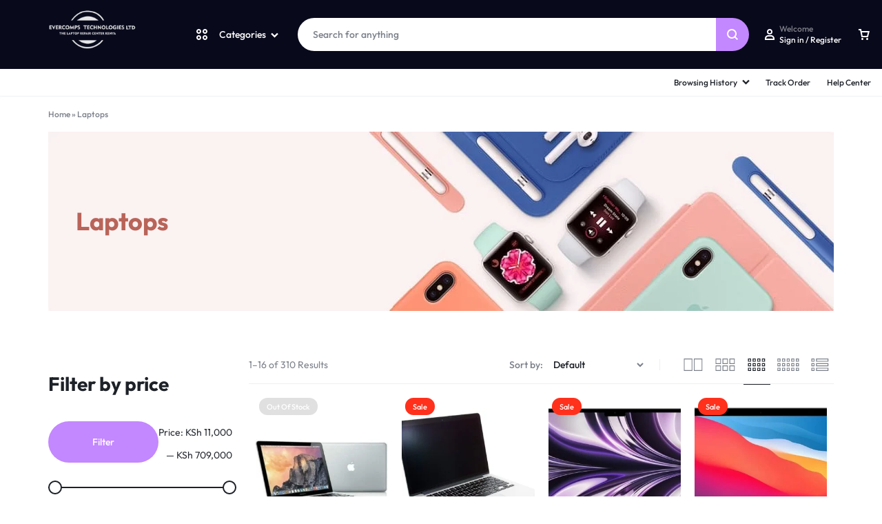

--- FILE ---
content_type: text/html; charset=UTF-8
request_url: https://evercomps.co.ke/product-category/laptops/
body_size: 131331
content:
<!doctype html>
<html lang="en-US">
<head>
    <meta charset="UTF-8">
    <meta name="viewport" content="width=device-width, initial-scale=1">
    <link rel="profile" href="https://gmpg.org/xfn/11">
	
	<!-- Google tag (gtag.js) -->
<script async src="https://www.googletagmanager.com/gtag/js?id=AW-10907340532"></script>
<script>
  window.dataLayer = window.dataLayer || [];
  function gtag(){dataLayer.push(arguments);}
  gtag('js', new Date());

  gtag('config', 'AW-10907340532');
</script>
	
	<!-- Event snippet for purchases conversion page -->
<script>
  gtag('event', 'conversion', {
      'send_to': 'AW-10907340532/RD9QCKrbzL0aEPSdg9Eo',
      'value': 0.0,
      'currency': 'USD',
      'transaction_id': ''
  });
</script>



	<meta name='robots' content='index, follow, max-image-preview:large, max-snippet:-1, max-video-preview:-1' />

<!-- Google Tag Manager for WordPress by gtm4wp.com -->
<script data-cfasync="false" data-pagespeed-no-defer>
	var gtm4wp_datalayer_name = "dataLayer";
	var dataLayer = dataLayer || [];
</script>
<!-- End Google Tag Manager for WordPress by gtm4wp.com -->
	<!-- This site is optimized with the Yoast SEO Premium plugin v26.7 (Yoast SEO v26.7) - https://yoast.com/wordpress/plugins/seo/ -->
	<title>Laptops Archives - Laptops | Cudy | Vention | Laptop Repairs | Dahua | Lightwave | Laptop Batteries</title>
	<link rel="canonical" href="https://evercomps.co.ke/product-category/laptops/" />
	<link rel="next" href="https://evercomps.co.ke/product-category/laptops/page/2/" />
	<meta property="og:locale" content="en_US" />
	<meta property="og:type" content="article" />
	<meta property="og:title" content="Laptops Archives" />
	<meta property="og:url" content="https://evercomps.co.ke/product-category/laptops/" />
	<meta property="og:site_name" content="Laptops | Cudy | Vention | Laptop Repairs | Dahua | Lightwave | Laptop Batteries" />
	<meta name="twitter:card" content="summary_large_image" />
	<script type="application/ld+json" class="yoast-schema-graph">{"@context":"https://schema.org","@graph":[{"@type":"CollectionPage","@id":"https://evercomps.co.ke/product-category/laptops/","url":"https://evercomps.co.ke/product-category/laptops/","name":"Laptops Archives - Laptops | Cudy | Vention | Laptop Repairs | Dahua | Lightwave | Laptop Batteries","isPartOf":{"@id":"https://evercomps.co.ke/#website"},"primaryImageOfPage":{"@id":"https://evercomps.co.ke/product-category/laptops/#primaryimage"},"image":{"@id":"https://evercomps.co.ke/product-category/laptops/#primaryimage"},"thumbnailUrl":"https://evercomps.co.ke/wp-content/uploads/2022/06/f3063e14-cc0f-4725-9567-560a1a6f0296.f317251768e4e6d86837d145a5613f1a.jpeg","breadcrumb":{"@id":"https://evercomps.co.ke/product-category/laptops/#breadcrumb"},"inLanguage":"en-US"},{"@type":"ImageObject","inLanguage":"en-US","@id":"https://evercomps.co.ke/product-category/laptops/#primaryimage","url":"https://evercomps.co.ke/wp-content/uploads/2022/06/f3063e14-cc0f-4725-9567-560a1a6f0296.f317251768e4e6d86837d145a5613f1a.jpeg","contentUrl":"https://evercomps.co.ke/wp-content/uploads/2022/06/f3063e14-cc0f-4725-9567-560a1a6f0296.f317251768e4e6d86837d145a5613f1a.jpeg","width":500,"height":500},{"@type":"BreadcrumbList","@id":"https://evercomps.co.ke/product-category/laptops/#breadcrumb","itemListElement":[{"@type":"ListItem","position":1,"name":"Home","item":"https://evercomps.co.ke/"},{"@type":"ListItem","position":2,"name":"Laptops"}]},{"@type":"WebSite","@id":"https://evercomps.co.ke/#website","url":"https://evercomps.co.ke/","name":"Laptops | Cudy | Vention | Laptop Repairs | Dahua | Lightwave | Laptop Batteries","description":"Supply and Sales of Computers, Desktops, Brand New Laptops, EX-UK Laptops, Laptop Batteries, Adapters, Screens, Motherboards, Keyboards, Cables, All Accessories","potentialAction":[{"@type":"SearchAction","target":{"@type":"EntryPoint","urlTemplate":"https://evercomps.co.ke/?s={search_term_string}"},"query-input":{"@type":"PropertyValueSpecification","valueRequired":true,"valueName":"search_term_string"}}],"inLanguage":"en-US"}]}</script>
	<!-- / Yoast SEO Premium plugin. -->


<link rel="alternate" type="application/rss+xml" title="Laptops | Cudy | Vention | Laptop Repairs | Dahua | Lightwave | Laptop Batteries &raquo; Feed" href="https://evercomps.co.ke/feed/" />
<link rel="alternate" type="application/rss+xml" title="Laptops | Cudy | Vention | Laptop Repairs | Dahua | Lightwave | Laptop Batteries &raquo; Comments Feed" href="https://evercomps.co.ke/comments/feed/" />
<link rel="alternate" type="application/rss+xml" title="Laptops | Cudy | Vention | Laptop Repairs | Dahua | Lightwave | Laptop Batteries &raquo; Laptops Category Feed" href="https://evercomps.co.ke/product-category/laptops/feed/" />
<style id='wp-img-auto-sizes-contain-inline-css' type='text/css'>
img:is([sizes=auto i],[sizes^="auto," i]){contain-intrinsic-size:3000px 1500px}
/*# sourceURL=wp-img-auto-sizes-contain-inline-css */
</style>
<style id='wp-emoji-styles-inline-css' type='text/css'>

	img.wp-smiley, img.emoji {
		display: inline !important;
		border: none !important;
		box-shadow: none !important;
		height: 1em !important;
		width: 1em !important;
		margin: 0 0.07em !important;
		vertical-align: -0.1em !important;
		background: none !important;
		padding: 0 !important;
	}
/*# sourceURL=wp-emoji-styles-inline-css */
</style>
<link rel='stylesheet' id='wp-block-library-css' href='https://evercomps.co.ke/wp-includes/css/dist/block-library/style.min.css?ver=6.9' type='text/css' media='all' />
<style id='wp-block-library-theme-inline-css' type='text/css'>
.wp-block-audio :where(figcaption){color:#555;font-size:13px;text-align:center}.is-dark-theme .wp-block-audio :where(figcaption){color:#ffffffa6}.wp-block-audio{margin:0 0 1em}.wp-block-code{border:1px solid #ccc;border-radius:4px;font-family:Menlo,Consolas,monaco,monospace;padding:.8em 1em}.wp-block-embed :where(figcaption){color:#555;font-size:13px;text-align:center}.is-dark-theme .wp-block-embed :where(figcaption){color:#ffffffa6}.wp-block-embed{margin:0 0 1em}.blocks-gallery-caption{color:#555;font-size:13px;text-align:center}.is-dark-theme .blocks-gallery-caption{color:#ffffffa6}:root :where(.wp-block-image figcaption){color:#555;font-size:13px;text-align:center}.is-dark-theme :root :where(.wp-block-image figcaption){color:#ffffffa6}.wp-block-image{margin:0 0 1em}.wp-block-pullquote{border-bottom:4px solid;border-top:4px solid;color:currentColor;margin-bottom:1.75em}.wp-block-pullquote :where(cite),.wp-block-pullquote :where(footer),.wp-block-pullquote__citation{color:currentColor;font-size:.8125em;font-style:normal;text-transform:uppercase}.wp-block-quote{border-left:.25em solid;margin:0 0 1.75em;padding-left:1em}.wp-block-quote cite,.wp-block-quote footer{color:currentColor;font-size:.8125em;font-style:normal;position:relative}.wp-block-quote:where(.has-text-align-right){border-left:none;border-right:.25em solid;padding-left:0;padding-right:1em}.wp-block-quote:where(.has-text-align-center){border:none;padding-left:0}.wp-block-quote.is-large,.wp-block-quote.is-style-large,.wp-block-quote:where(.is-style-plain){border:none}.wp-block-search .wp-block-search__label{font-weight:700}.wp-block-search__button{border:1px solid #ccc;padding:.375em .625em}:where(.wp-block-group.has-background){padding:1.25em 2.375em}.wp-block-separator.has-css-opacity{opacity:.4}.wp-block-separator{border:none;border-bottom:2px solid;margin-left:auto;margin-right:auto}.wp-block-separator.has-alpha-channel-opacity{opacity:1}.wp-block-separator:not(.is-style-wide):not(.is-style-dots){width:100px}.wp-block-separator.has-background:not(.is-style-dots){border-bottom:none;height:1px}.wp-block-separator.has-background:not(.is-style-wide):not(.is-style-dots){height:2px}.wp-block-table{margin:0 0 1em}.wp-block-table td,.wp-block-table th{word-break:normal}.wp-block-table :where(figcaption){color:#555;font-size:13px;text-align:center}.is-dark-theme .wp-block-table :where(figcaption){color:#ffffffa6}.wp-block-video :where(figcaption){color:#555;font-size:13px;text-align:center}.is-dark-theme .wp-block-video :where(figcaption){color:#ffffffa6}.wp-block-video{margin:0 0 1em}:root :where(.wp-block-template-part.has-background){margin-bottom:0;margin-top:0;padding:1.25em 2.375em}
/*# sourceURL=/wp-includes/css/dist/block-library/theme.min.css */
</style>
<style id='classic-theme-styles-inline-css' type='text/css'>
/*! This file is auto-generated */
.wp-block-button__link{color:#fff;background-color:#32373c;border-radius:9999px;box-shadow:none;text-decoration:none;padding:calc(.667em + 2px) calc(1.333em + 2px);font-size:1.125em}.wp-block-file__button{background:#32373c;color:#fff;text-decoration:none}
/*# sourceURL=/wp-includes/css/classic-themes.min.css */
</style>
<style id='global-styles-inline-css' type='text/css'>
:root{--wp--preset--aspect-ratio--square: 1;--wp--preset--aspect-ratio--4-3: 4/3;--wp--preset--aspect-ratio--3-4: 3/4;--wp--preset--aspect-ratio--3-2: 3/2;--wp--preset--aspect-ratio--2-3: 2/3;--wp--preset--aspect-ratio--16-9: 16/9;--wp--preset--aspect-ratio--9-16: 9/16;--wp--preset--color--black: #000000;--wp--preset--color--cyan-bluish-gray: #abb8c3;--wp--preset--color--white: #ffffff;--wp--preset--color--pale-pink: #f78da7;--wp--preset--color--vivid-red: #cf2e2e;--wp--preset--color--luminous-vivid-orange: #ff6900;--wp--preset--color--luminous-vivid-amber: #fcb900;--wp--preset--color--light-green-cyan: #7bdcb5;--wp--preset--color--vivid-green-cyan: #00d084;--wp--preset--color--pale-cyan-blue: #8ed1fc;--wp--preset--color--vivid-cyan-blue: #0693e3;--wp--preset--color--vivid-purple: #9b51e0;--wp--preset--gradient--vivid-cyan-blue-to-vivid-purple: linear-gradient(135deg,rgb(6,147,227) 0%,rgb(155,81,224) 100%);--wp--preset--gradient--light-green-cyan-to-vivid-green-cyan: linear-gradient(135deg,rgb(122,220,180) 0%,rgb(0,208,130) 100%);--wp--preset--gradient--luminous-vivid-amber-to-luminous-vivid-orange: linear-gradient(135deg,rgb(252,185,0) 0%,rgb(255,105,0) 100%);--wp--preset--gradient--luminous-vivid-orange-to-vivid-red: linear-gradient(135deg,rgb(255,105,0) 0%,rgb(207,46,46) 100%);--wp--preset--gradient--very-light-gray-to-cyan-bluish-gray: linear-gradient(135deg,rgb(238,238,238) 0%,rgb(169,184,195) 100%);--wp--preset--gradient--cool-to-warm-spectrum: linear-gradient(135deg,rgb(74,234,220) 0%,rgb(151,120,209) 20%,rgb(207,42,186) 40%,rgb(238,44,130) 60%,rgb(251,105,98) 80%,rgb(254,248,76) 100%);--wp--preset--gradient--blush-light-purple: linear-gradient(135deg,rgb(255,206,236) 0%,rgb(152,150,240) 100%);--wp--preset--gradient--blush-bordeaux: linear-gradient(135deg,rgb(254,205,165) 0%,rgb(254,45,45) 50%,rgb(107,0,62) 100%);--wp--preset--gradient--luminous-dusk: linear-gradient(135deg,rgb(255,203,112) 0%,rgb(199,81,192) 50%,rgb(65,88,208) 100%);--wp--preset--gradient--pale-ocean: linear-gradient(135deg,rgb(255,245,203) 0%,rgb(182,227,212) 50%,rgb(51,167,181) 100%);--wp--preset--gradient--electric-grass: linear-gradient(135deg,rgb(202,248,128) 0%,rgb(113,206,126) 100%);--wp--preset--gradient--midnight: linear-gradient(135deg,rgb(2,3,129) 0%,rgb(40,116,252) 100%);--wp--preset--font-size--small: 13px;--wp--preset--font-size--medium: 20px;--wp--preset--font-size--large: 36px;--wp--preset--font-size--x-large: 42px;--wp--preset--spacing--20: 0.44rem;--wp--preset--spacing--30: 0.67rem;--wp--preset--spacing--40: 1rem;--wp--preset--spacing--50: 1.5rem;--wp--preset--spacing--60: 2.25rem;--wp--preset--spacing--70: 3.38rem;--wp--preset--spacing--80: 5.06rem;--wp--preset--shadow--natural: 6px 6px 9px rgba(0, 0, 0, 0.2);--wp--preset--shadow--deep: 12px 12px 50px rgba(0, 0, 0, 0.4);--wp--preset--shadow--sharp: 6px 6px 0px rgba(0, 0, 0, 0.2);--wp--preset--shadow--outlined: 6px 6px 0px -3px rgb(255, 255, 255), 6px 6px rgb(0, 0, 0);--wp--preset--shadow--crisp: 6px 6px 0px rgb(0, 0, 0);}:where(.is-layout-flex){gap: 0.5em;}:where(.is-layout-grid){gap: 0.5em;}body .is-layout-flex{display: flex;}.is-layout-flex{flex-wrap: wrap;align-items: center;}.is-layout-flex > :is(*, div){margin: 0;}body .is-layout-grid{display: grid;}.is-layout-grid > :is(*, div){margin: 0;}:where(.wp-block-columns.is-layout-flex){gap: 2em;}:where(.wp-block-columns.is-layout-grid){gap: 2em;}:where(.wp-block-post-template.is-layout-flex){gap: 1.25em;}:where(.wp-block-post-template.is-layout-grid){gap: 1.25em;}.has-black-color{color: var(--wp--preset--color--black) !important;}.has-cyan-bluish-gray-color{color: var(--wp--preset--color--cyan-bluish-gray) !important;}.has-white-color{color: var(--wp--preset--color--white) !important;}.has-pale-pink-color{color: var(--wp--preset--color--pale-pink) !important;}.has-vivid-red-color{color: var(--wp--preset--color--vivid-red) !important;}.has-luminous-vivid-orange-color{color: var(--wp--preset--color--luminous-vivid-orange) !important;}.has-luminous-vivid-amber-color{color: var(--wp--preset--color--luminous-vivid-amber) !important;}.has-light-green-cyan-color{color: var(--wp--preset--color--light-green-cyan) !important;}.has-vivid-green-cyan-color{color: var(--wp--preset--color--vivid-green-cyan) !important;}.has-pale-cyan-blue-color{color: var(--wp--preset--color--pale-cyan-blue) !important;}.has-vivid-cyan-blue-color{color: var(--wp--preset--color--vivid-cyan-blue) !important;}.has-vivid-purple-color{color: var(--wp--preset--color--vivid-purple) !important;}.has-black-background-color{background-color: var(--wp--preset--color--black) !important;}.has-cyan-bluish-gray-background-color{background-color: var(--wp--preset--color--cyan-bluish-gray) !important;}.has-white-background-color{background-color: var(--wp--preset--color--white) !important;}.has-pale-pink-background-color{background-color: var(--wp--preset--color--pale-pink) !important;}.has-vivid-red-background-color{background-color: var(--wp--preset--color--vivid-red) !important;}.has-luminous-vivid-orange-background-color{background-color: var(--wp--preset--color--luminous-vivid-orange) !important;}.has-luminous-vivid-amber-background-color{background-color: var(--wp--preset--color--luminous-vivid-amber) !important;}.has-light-green-cyan-background-color{background-color: var(--wp--preset--color--light-green-cyan) !important;}.has-vivid-green-cyan-background-color{background-color: var(--wp--preset--color--vivid-green-cyan) !important;}.has-pale-cyan-blue-background-color{background-color: var(--wp--preset--color--pale-cyan-blue) !important;}.has-vivid-cyan-blue-background-color{background-color: var(--wp--preset--color--vivid-cyan-blue) !important;}.has-vivid-purple-background-color{background-color: var(--wp--preset--color--vivid-purple) !important;}.has-black-border-color{border-color: var(--wp--preset--color--black) !important;}.has-cyan-bluish-gray-border-color{border-color: var(--wp--preset--color--cyan-bluish-gray) !important;}.has-white-border-color{border-color: var(--wp--preset--color--white) !important;}.has-pale-pink-border-color{border-color: var(--wp--preset--color--pale-pink) !important;}.has-vivid-red-border-color{border-color: var(--wp--preset--color--vivid-red) !important;}.has-luminous-vivid-orange-border-color{border-color: var(--wp--preset--color--luminous-vivid-orange) !important;}.has-luminous-vivid-amber-border-color{border-color: var(--wp--preset--color--luminous-vivid-amber) !important;}.has-light-green-cyan-border-color{border-color: var(--wp--preset--color--light-green-cyan) !important;}.has-vivid-green-cyan-border-color{border-color: var(--wp--preset--color--vivid-green-cyan) !important;}.has-pale-cyan-blue-border-color{border-color: var(--wp--preset--color--pale-cyan-blue) !important;}.has-vivid-cyan-blue-border-color{border-color: var(--wp--preset--color--vivid-cyan-blue) !important;}.has-vivid-purple-border-color{border-color: var(--wp--preset--color--vivid-purple) !important;}.has-vivid-cyan-blue-to-vivid-purple-gradient-background{background: var(--wp--preset--gradient--vivid-cyan-blue-to-vivid-purple) !important;}.has-light-green-cyan-to-vivid-green-cyan-gradient-background{background: var(--wp--preset--gradient--light-green-cyan-to-vivid-green-cyan) !important;}.has-luminous-vivid-amber-to-luminous-vivid-orange-gradient-background{background: var(--wp--preset--gradient--luminous-vivid-amber-to-luminous-vivid-orange) !important;}.has-luminous-vivid-orange-to-vivid-red-gradient-background{background: var(--wp--preset--gradient--luminous-vivid-orange-to-vivid-red) !important;}.has-very-light-gray-to-cyan-bluish-gray-gradient-background{background: var(--wp--preset--gradient--very-light-gray-to-cyan-bluish-gray) !important;}.has-cool-to-warm-spectrum-gradient-background{background: var(--wp--preset--gradient--cool-to-warm-spectrum) !important;}.has-blush-light-purple-gradient-background{background: var(--wp--preset--gradient--blush-light-purple) !important;}.has-blush-bordeaux-gradient-background{background: var(--wp--preset--gradient--blush-bordeaux) !important;}.has-luminous-dusk-gradient-background{background: var(--wp--preset--gradient--luminous-dusk) !important;}.has-pale-ocean-gradient-background{background: var(--wp--preset--gradient--pale-ocean) !important;}.has-electric-grass-gradient-background{background: var(--wp--preset--gradient--electric-grass) !important;}.has-midnight-gradient-background{background: var(--wp--preset--gradient--midnight) !important;}.has-small-font-size{font-size: var(--wp--preset--font-size--small) !important;}.has-medium-font-size{font-size: var(--wp--preset--font-size--medium) !important;}.has-large-font-size{font-size: var(--wp--preset--font-size--large) !important;}.has-x-large-font-size{font-size: var(--wp--preset--font-size--x-large) !important;}
:where(.wp-block-post-template.is-layout-flex){gap: 1.25em;}:where(.wp-block-post-template.is-layout-grid){gap: 1.25em;}
:where(.wp-block-term-template.is-layout-flex){gap: 1.25em;}:where(.wp-block-term-template.is-layout-grid){gap: 1.25em;}
:where(.wp-block-columns.is-layout-flex){gap: 2em;}:where(.wp-block-columns.is-layout-grid){gap: 2em;}
:root :where(.wp-block-pullquote){font-size: 1.5em;line-height: 1.6;}
/*# sourceURL=global-styles-inline-css */
</style>
<link rel='stylesheet' id='contact-form-7-css' href='https://evercomps.co.ke/wp-content/plugins/contact-form-7/includes/css/styles.css?ver=6.1.4' type='text/css' media='all' />
<style id='woocommerce-inline-inline-css' type='text/css'>
.woocommerce form .form-row .required { visibility: visible; }
/*# sourceURL=woocommerce-inline-inline-css */
</style>
<link rel='stylesheet' id='wcboost-products-compare-css' href='https://evercomps.co.ke/wp-content/plugins/wcboost-products-compare/assets/css/compare.css?ver=1.1.0' type='text/css' media='all' />
<link rel='stylesheet' id='wcboost-variation-swatches-css' href='https://evercomps.co.ke/wp-content/plugins/wcboost-variation-swatches/assets/css/frontend.css?ver=1.1.3' type='text/css' media='all' />
<style id='wcboost-variation-swatches-inline-css' type='text/css'>
:root { --wcboost-swatches-item-width: 30px; --wcboost-swatches-item-height: 30px; }
/*# sourceURL=wcboost-variation-swatches-inline-css */
</style>
<link rel='stylesheet' id='wcboost-wishlist-css' href='https://evercomps.co.ke/wp-content/plugins/wcboost-wishlist/assets/css/wishlist.css?ver=1.2.3' type='text/css' media='all' />
<link rel='stylesheet' id='wa_order_style-css' href='https://evercomps.co.ke/wp-content/plugins/oneclick-whatsapp-order/assets/css/main-style.css?ver=1.1.0' type='text/css' media='all' />
<link rel='stylesheet' id='select2-css' href='https://evercomps.co.ke/wp-content/plugins/woocommerce/assets/css/select2.css?ver=10.4.3' type='text/css' media='all' />
<link rel='stylesheet' id='motta-deals-css' href='https://evercomps.co.ke/wp-content/plugins/motta-addons/modules/product-deals/assets/deals.css?ver=1.0.0' type='text/css' media='all' />
<link rel='stylesheet' id='motta-size-guide-content-css' href='https://evercomps.co.ke/wp-content/plugins/motta-addons/modules/size-guide/assets/css/size-guide.css?ver=1.0' type='text/css' media='all' />
<link rel='stylesheet' id='swiper-css' href='https://evercomps.co.ke/wp-content/plugins/elementor/assets/lib/swiper/v8/css/swiper.min.css?ver=8.4.5' type='text/css' media='all' />
<link rel='stylesheet' id='motta-css' href='https://evercomps.co.ke/wp-content/themes/motta/style.css?ver=20250115' type='text/css' media='all' />
<style id='motta-inline-css' type='text/css'>
body{;--mt-color__primary:#c387ff;--mt-color__primary--dark:hsl(270, 97%,67%);--mt-color__primary--darker: hsl(270, 91%,58%);--mt-color__primary--gray:rgba(195,135,255,0.12);--mt-color__primary--grayer:rgba(195,135,255,0.24);--mt-color__primary--grayest: rgba(195,135,255,0.48)}.motta-button--raised, .motta-skin--raised{--mt-color__primary--box-shadow:rgba(195,135,255,0.4)}.header-logo > a img, .header-logo > a svg {width: 300px;}.header-empty-space { min-width: 266px; }#site-header .header-v11 .header-main { display: none; }@media (max-width: 1024px) { .site-header__mobile { display: block; } }@media (max-width: 1024px) { .site-header__desktop { display: none; } }@media (max-width: 767px) { .footer-mobile { display: block; } }@media (max-width: 767px) { .footer-main:not( .show-on-mobile ) { display: none; } }
/*# sourceURL=motta-inline-css */
</style>
<link rel='stylesheet' id='motta-woocommerce-style-css' href='https://evercomps.co.ke/wp-content/themes/motta/woocommerce.css?ver=20250115' type='text/css' media='all' />
<style id='motta-woocommerce-style-inline-css' type='text/css'>
.page-header--products .page-header__content {
				height: 260px;
			}.page-header--text-custom {
					--motta-text-color: #b96459;
				}@media (max-width: 767px) { .page-header--products .page-header__content {
				height: 130px;
			} }.catalog-view-list {
				--mt-product-description-lines: 3;
			}ul.products li.product .woocommerce-loop-product__title {height: 2.25rem;overflow: hidden}.woocommerce-badges .onsale {background-color: #ff311c}.woocommerce-badges .onsale {color: #ffffff}.woocommerce-badges .new {background-color: #3fb981}.woocommerce-badges .new {color: #ffffff}.woocommerce-badges .featured {background-color: #ff7316}.woocommerce-badges .featured {color: #ffffff}.woocommerce-badges .sold-out {background-color: #e0e0e0}.woocommerce-badges .sold-out {color: #ffffff}.motta-single-product-sale { background-image: url(https://evercomps.co.ke/wp-content/themes/motta/images/bg-deal.jpg); }

			:root {
				--wcboost-swatches-item-gap: 0;
			}
			.wcboost-variation-swatches--catalog {
				--wcboost-swatches-item-gap: 8px;
				--wcboost-swatches-button-font-size: 14px;
				--wcboost-swatches-label-font-size: 14px;
			}
			.single-product div.product .wcboost-variation-swatches__item {
				display: inline-flex;
			}
		
/*# sourceURL=motta-woocommerce-style-inline-css */
</style>
<script type="text/template" id="tmpl-variation-template">
	<div class="woocommerce-variation-description">{{{ data.variation.variation_description }}}</div>
	<div class="woocommerce-variation-price">{{{ data.variation.price_html }}}</div>
	<div class="woocommerce-variation-availability">{{{ data.variation.availability_html }}}</div>
</script>
<script type="text/template" id="tmpl-unavailable-variation-template">
	<p role="alert">Sorry, this product is unavailable. Please choose a different combination.</p>
</script>
<script type="text/javascript" src="https://evercomps.co.ke/wp-includes/js/jquery/jquery.min.js?ver=3.7.1" id="jquery-core-js"></script>
<script type="text/javascript" src="https://evercomps.co.ke/wp-includes/js/jquery/jquery-migrate.min.js?ver=3.4.1" id="jquery-migrate-js"></script>
<script type="text/javascript" src="https://evercomps.co.ke/wp-includes/js/dist/hooks.min.js?ver=dd5603f07f9220ed27f1" id="wp-hooks-js"></script>
<script type="text/javascript" src="https://evercomps.co.ke/wp-content/plugins/woocommerce/assets/js/jquery-blockui/jquery.blockUI.min.js?ver=2.7.0-wc.10.4.3" id="wc-jquery-blockui-js" defer="defer" data-wp-strategy="defer"></script>
<script type="text/javascript" id="wc-add-to-cart-js-extra">
/* <![CDATA[ */
var wc_add_to_cart_params = {"ajax_url":"/wp-admin/admin-ajax.php","wc_ajax_url":"/?wc-ajax=%%endpoint%%","i18n_view_cart":"View cart","cart_url":"https://evercomps.co.ke/cart/","is_cart":"","cart_redirect_after_add":"no"};
//# sourceURL=wc-add-to-cart-js-extra
/* ]]> */
</script>
<script type="text/javascript" src="https://evercomps.co.ke/wp-content/plugins/woocommerce/assets/js/frontend/add-to-cart.min.js?ver=10.4.3" id="wc-add-to-cart-js" defer="defer" data-wp-strategy="defer"></script>
<script type="text/javascript" src="https://evercomps.co.ke/wp-content/plugins/woocommerce/assets/js/js-cookie/js.cookie.min.js?ver=2.1.4-wc.10.4.3" id="wc-js-cookie-js" defer="defer" data-wp-strategy="defer"></script>
<script type="text/javascript" id="woocommerce-js-extra">
/* <![CDATA[ */
var woocommerce_params = {"ajax_url":"/wp-admin/admin-ajax.php","wc_ajax_url":"/?wc-ajax=%%endpoint%%","i18n_password_show":"Show password","i18n_password_hide":"Hide password"};
//# sourceURL=woocommerce-js-extra
/* ]]> */
</script>
<script type="text/javascript" src="https://evercomps.co.ke/wp-content/plugins/woocommerce/assets/js/frontend/woocommerce.min.js?ver=10.4.3" id="woocommerce-js" defer="defer" data-wp-strategy="defer"></script>
<script type="text/javascript" id="wpm-js-extra">
/* <![CDATA[ */
var wpm = {"ajax_url":"https://evercomps.co.ke/wp-admin/admin-ajax.php","root":"https://evercomps.co.ke/wp-json/","nonce_wp_rest":"d29db14b70","nonce_ajax":"a7e9b07d9e"};
//# sourceURL=wpm-js-extra
/* ]]> */
</script>
<script type="text/javascript" src="https://evercomps.co.ke/wp-content/plugins/woocommerce-google-adwords-conversion-tracking-tag/js/public/free/wpm-public.p1.min.js?ver=1.54.1" id="wpm-js"></script>
<script type="text/javascript" src="https://evercomps.co.ke/wp-includes/js/underscore.min.js?ver=1.13.7" id="underscore-js"></script>
<script type="text/javascript" id="wp-util-js-extra">
/* <![CDATA[ */
var _wpUtilSettings = {"ajax":{"url":"/wp-admin/admin-ajax.php"}};
//# sourceURL=wp-util-js-extra
/* ]]> */
</script>
<script type="text/javascript" src="https://evercomps.co.ke/wp-includes/js/wp-util.min.js?ver=6.9" id="wp-util-js"></script>
<script type="text/javascript" src="https://evercomps.co.ke/wp-content/plugins/motta-addons/modules/size-guide/assets/js/size-guide-tab.js?ver=6.9" id="motta-size-guide-content-js"></script>
<script type="text/javascript" id="wc-cart-fragments-js-extra">
/* <![CDATA[ */
var wc_cart_fragments_params = {"ajax_url":"/wp-admin/admin-ajax.php","wc_ajax_url":"/?wc-ajax=%%endpoint%%","cart_hash_key":"wc_cart_hash_06412da92184f8572309b2c882fa9916","fragment_name":"wc_fragments_06412da92184f8572309b2c882fa9916","request_timeout":"5000"};
//# sourceURL=wc-cart-fragments-js-extra
/* ]]> */
</script>
<script type="text/javascript" src="https://evercomps.co.ke/wp-content/plugins/woocommerce/assets/js/frontend/cart-fragments.min.js?ver=10.4.3" id="wc-cart-fragments-js" defer="defer" data-wp-strategy="defer"></script>
<script type="text/javascript" id="wc-add-to-cart-variation-js-extra">
/* <![CDATA[ */
var wc_add_to_cart_variation_params = {"wc_ajax_url":"/?wc-ajax=%%endpoint%%","i18n_no_matching_variations_text":"Sorry, no products matched your selection. Please choose a different combination.","i18n_make_a_selection_text":"Please select some product options before adding this product to your cart.","i18n_unavailable_text":"Sorry, this product is unavailable. Please choose a different combination.","i18n_reset_alert_text":"Your selection has been reset. Please select some product options before adding this product to your cart."};
//# sourceURL=wc-add-to-cart-variation-js-extra
/* ]]> */
</script>
<script type="text/javascript" src="https://evercomps.co.ke/wp-content/plugins/woocommerce/assets/js/frontend/add-to-cart-variation.min.js?ver=10.4.3" id="wc-add-to-cart-variation-js" defer="defer" data-wp-strategy="defer"></script>
<script type="text/javascript" src="https://evercomps.co.ke/wp-content/plugins/woocommerce/assets/js/flexslider/jquery.flexslider.min.js?ver=2.7.2-wc.10.4.3" id="wc-flexslider-js" defer="defer" data-wp-strategy="defer"></script>
<link rel="https://api.w.org/" href="https://evercomps.co.ke/wp-json/" /><link rel="alternate" title="JSON" type="application/json" href="https://evercomps.co.ke/wp-json/wp/v2/product_cat/1430" /><link rel="EditURI" type="application/rsd+xml" title="RSD" href="https://evercomps.co.ke/xmlrpc.php?rsd" />
<meta name="generator" content="WordPress 6.9" />
<meta name="generator" content="WooCommerce 10.4.3" />
<!-- Google tag (gtag.js) -->
<script async src="https://www.googletagmanager.com/gtag/js?id=AW-10907340532">
</script>
<script>
  window.dataLayer = window.dataLayer || [];
  function gtag(){dataLayer.push(arguments);}
  gtag('js', new Date());

  gtag('config', 'AW-10907340532');
</script>
<!-- Google Tag Manager -->
<script>(function(w,d,s,l,i){w[l]=w[l]||[];w[l].push({'gtm.start':
new Date().getTime(),event:'gtm.js'});var f=d.getElementsByTagName(s)[0],
j=d.createElement(s),dl=l!='dataLayer'?'&l='+l:'';j.async=true;j.src=
'https://www.googletagmanager.com/gtm.js?id='+i+dl;f.parentNode.insertBefore(j,f);
})(window,document,'script','dataLayer','GTM-W4T7VMTL');</script>
<!-- End Google Tag Manager -->
		<style>
			#sendbtn,
			#sendbtn2,
			.wa-order-button,
			.gdpr_wa_button_input {
				background-color: rgba(37, 211, 102, 1) !important;
				color: rgba(255, 255, 255, 1) !important;
			}

			#sendbtn:hover,
			#sendbtn2:hover,
			.wa-order-button:hover,
			.gdpr_wa_button_input:hover {
				background-color: rgba(37, 211, 102, 1) !important;
				color: rgba(255, 255, 255, 1) !important;
			}
		</style>
		<style>
		#sendbtn,
		#sendbtn2,
		.wa-order-button,
		.gdpr_wa_button_input,
		a.wa-order-checkout,
		a.wa-order-thankyou,
		.shortcode_wa_button,
		.shortcode_wa_button_nt,
		.floating_button {
			-webkit-box-shadow: inset px px px px  !important;
			-moz-box-shadow: inset px px px px  !important;
			box-shadow: inset px px px px  !important;
		}

		#sendbtn:hover,
		#sendbtn2:hover,
		.wa-order-button:hover,
		.gdpr_wa_button_input:hover,
		a.wa-order-checkout:hover,
		a.wa-order-thankyou:hover,
		.shortcode_wa_button:hover,
		.shortcode_wa_button_nt:hover,
		.floating_button:hover {
			-webkit-box-shadow: inset px px px px  !important;
			-moz-box-shadow: inset px px px px  !important;
			box-shadow: inset px px px px  !important;
		}
	</style>
<style>
            .wa-order-button-under-atc,
            .wa-order-button-shortdesc,
            .wa-order-button-after-atc {
                margin: 0px px px px !important;
            }
        </style><style>
            .wa-order-button-under-atc,
            .wa-order-button-shortdesc,
            .wa-order-button {
                padding: px px px px !important;
            }
        </style>
<!-- Google Tag Manager for WordPress by gtm4wp.com -->
<!-- GTM Container placement set to off -->
<script data-cfasync="false" data-pagespeed-no-defer>
	var dataLayer_content = {"pagePostType":"product","pagePostType2":"tax-product","pageCategory":[]};
	dataLayer.push( dataLayer_content );
</script>
<script data-cfasync="false" data-pagespeed-no-defer>
	console.warn && console.warn("[GTM4WP] Google Tag Manager container code placement set to OFF !!!");
	console.warn && console.warn("[GTM4WP] Data layer codes are active but GTM container must be loaded using custom coding !!!");
</script>
<!-- End Google Tag Manager for WordPress by gtm4wp.com -->	<noscript><style>.woocommerce-product-gallery{ opacity: 1 !important; }</style></noscript>
	<meta name="generator" content="Elementor 3.34.0; features: additional_custom_breakpoints; settings: css_print_method-internal, google_font-enabled, font_display-swap">

<!-- START Pixel Manager for WooCommerce -->
		<script>
			(window.wpmDataLayer = window.wpmDataLayer || {}).products = window.wpmDataLayer.products || {};
			window.wpmDataLayer.products                               = Object.assign(window.wpmDataLayer.products, {"30348":{"id":"30348","sku":"3017","price":105000,"brand":"","quantity":1,"dyn_r_ids":{"post_id":"30348","sku":"3017","gpf":"woocommerce_gpf_30348","gla":"gla_30348"},"is_variable":false,"type":"simple","name":"Apple MacBook Air M1 Chip 8GB RAM 256GB SSD Storage 13\u201d Retina Display Laptop - Space Gray","category":["Brand New Laptops","Laptops","Macbook Laptops"],"is_variation":false},"29937":{"id":"29937","sku":"4974","price":36000,"brand":"HP","quantity":1,"dyn_r_ids":{"post_id":"29937","sku":"4974","gpf":"woocommerce_gpf_29937","gla":"gla_29937"},"is_variable":false,"type":"simple","name":"Hp EliteBook 840 G8 Core i5 11th Generation 16GB Ram 256GB SSD 14 Inch Laptop","category":["EX-UK LAPTOPS","Hp Laptops","Laptops"],"is_variation":false},"30808":{"id":"30808","sku":"90NR0LF1-M00550","price":708999,"brand":"Asus","quantity":1,"dyn_r_ids":{"post_id":"30808","sku":"90NR0LF1-M00550","gpf":"woocommerce_gpf_30808","gla":"gla_30808"},"is_variable":false,"type":"simple","name":"Asus ROG Strix SCAR 18 Gaming Laptop Intel Ultra 9-275HX 64GB RAM 2TB SSD 24GB NVIDIA GeForce RTX 5090 18-inch 2.5K(2560x1600)240Hz Display Windows 11 Home","category":["Asus Laptops","Brand New Laptops","Gaming Laptop","Laptops"],"is_variation":false},"27398":{"id":"27398","sku":"1435","price":30000,"brand":"","quantity":1,"dyn_r_ids":{"post_id":"27398","sku":"1435","gpf":"woocommerce_gpf_27398","gla":"gla_27398"},"is_variable":false,"type":"simple","name":"DELL Latitude 5400 i5-8265U Core i5 8GB RAM 256GB SSD 14 Inches Display","category":["Dell Laptops","EX-UK LAPTOPS","Laptops"],"is_variation":false},"30356":{"id":"30356","sku":"5085","price":158000,"brand":"","quantity":1,"dyn_r_ids":{"post_id":"30356","sku":"5085","gpf":"woocommerce_gpf_30356","gla":"gla_30356"},"is_variable":false,"type":"simple","name":"Apple Macbook Air 13.6\" Liquid Retina Display M2 Chip 8GB RAM 512GB SSD Storage - Space Gray | MLXX3","category":["Brand New Laptops","Laptops","Macbook Laptops"],"is_variation":false},"30364":{"id":"30364","sku":"5083","price":155000,"brand":"","quantity":1,"dyn_r_ids":{"post_id":"30364","sku":"5083","gpf":"woocommerce_gpf_30364","gla":"gla_30364"},"is_variable":false,"type":"simple","name":"Apple MacBook Air M3 13.6\u201d Display 8GB RAM 256GB SSD - MRXN3","category":["Brand New Laptops","Laptops","Macbook Laptops"],"is_variation":false}});
		</script>
		
		<script>

			window.wpmDataLayer = window.wpmDataLayer || {};
			window.wpmDataLayer = Object.assign(window.wpmDataLayer, {"cart":{},"cart_item_keys":{},"version":{"number":"1.54.1","pro":false,"eligible_for_updates":false,"distro":"fms","beta":false,"show":true},"pixels":{"google":{"linker":{"settings":null},"user_id":false,"ads":{"conversion_ids":{"AW-10907340532":"RD9QCKrbzL0aEPSdg9Eo"},"dynamic_remarketing":{"status":true,"id_type":"post_id","send_events_with_parent_ids":true},"google_business_vertical":"retail","phone_conversion_number":"","phone_conversion_label":""},"tag_id":"AW-10907340532","tag_id_suppressed":[],"tag_gateway":{"measurement_path":""},"tcf_support":false,"consent_mode":{"is_active":true,"wait_for_update":500,"ads_data_redaction":false,"url_passthrough":true}}},"shop":{"list_name":"Product Category | Laptops","list_id":"product_category.laptops","page_type":"product_category","currency":"KES","selectors":{"addToCart":[],"beginCheckout":[]},"order_duplication_prevention":true,"view_item_list_trigger":{"test_mode":false,"background_color":"green","opacity":0.5,"repeat":true,"timeout":1000,"threshold":0.8},"variations_output":true,"session_active":true},"page":{"id":20298,"title":"Apple A1425 Macbook Pro Core i5, 2.6GHz 8GB RAM 512GB Ssd Laptop Nairobi","type":"product","categories":[],"parent":{"id":0,"title":"Apple A1425 Macbook Pro Core i5, 2.6GHz 8GB RAM 512GB Ssd Laptop Nairobi","type":"product","categories":[]}},"general":{"user_logged_in":false,"scroll_tracking_thresholds":[],"page_id":20298,"exclude_domains":[],"server_2_server":{"active":false,"user_agent_exclude_patterns":[],"ip_exclude_list":[],"pageview_event_s2s":{"is_active":false,"pixels":[]}},"consent_management":{"explicit_consent":false},"lazy_load_pmw":false,"chunk_base_path":"https://evercomps.co.ke/wp-content/plugins/woocommerce-google-adwords-conversion-tracking-tag/js/public/free/","modules":{"load_deprecated_functions":true}}});

		</script>

		
<!-- END Pixel Manager for WooCommerce -->
<style type="text/css">.recentcomments a{display:inline !important;padding:0 !important;margin:0 !important;}</style>
<!-- Google tag (gtag.js) -->
<script async src="https://www.googletagmanager.com/gtag/js?id=AW-10907340532"></script>
<script>
  window.dataLayer = window.dataLayer || [];
  function gtag(){dataLayer.push(arguments);}
  gtag('js', new Date());

  gtag('config', 'AW-10907340532');
</script>

			<style>
				.e-con.e-parent:nth-of-type(n+4):not(.e-lazyloaded):not(.e-no-lazyload),
				.e-con.e-parent:nth-of-type(n+4):not(.e-lazyloaded):not(.e-no-lazyload) * {
					background-image: none !important;
				}
				@media screen and (max-height: 1024px) {
					.e-con.e-parent:nth-of-type(n+3):not(.e-lazyloaded):not(.e-no-lazyload),
					.e-con.e-parent:nth-of-type(n+3):not(.e-lazyloaded):not(.e-no-lazyload) * {
						background-image: none !important;
					}
				}
				@media screen and (max-height: 640px) {
					.e-con.e-parent:nth-of-type(n+2):not(.e-lazyloaded):not(.e-no-lazyload),
					.e-con.e-parent:nth-of-type(n+2):not(.e-lazyloaded):not(.e-no-lazyload) * {
						background-image: none !important;
					}
				}
			</style>
			<!-- Google tag (gtag.js) -->
<script async src="https://www.googletagmanager.com/gtag/js?id=AW-10907340532"></script>
<script>
  window.dataLayer = window.dataLayer || [];
  function gtag(){dataLayer.push(arguments);}
  gtag('js', new Date());

  gtag('config', 'AW-10907340532');
</script>
<style id="kirki-inline-styles">.site-header .header-logo{font-size:30px;font-weight:700;text-transform:uppercase;}/* latin-ext */
@font-face {
  font-family: 'Outfit';
  font-style: normal;
  font-weight: 400;
  font-display: swap;
  src: url(https://evercomps.co.ke/wp-content/fonts/outfit/QGYvz_MVcBeNP4NJuktqQ4E.woff2) format('woff2');
  unicode-range: U+0100-02BA, U+02BD-02C5, U+02C7-02CC, U+02CE-02D7, U+02DD-02FF, U+0304, U+0308, U+0329, U+1D00-1DBF, U+1E00-1E9F, U+1EF2-1EFF, U+2020, U+20A0-20AB, U+20AD-20C0, U+2113, U+2C60-2C7F, U+A720-A7FF;
}
/* latin */
@font-face {
  font-family: 'Outfit';
  font-style: normal;
  font-weight: 400;
  font-display: swap;
  src: url(https://evercomps.co.ke/wp-content/fonts/outfit/QGYvz_MVcBeNP4NJtEtq.woff2) format('woff2');
  unicode-range: U+0000-00FF, U+0131, U+0152-0153, U+02BB-02BC, U+02C6, U+02DA, U+02DC, U+0304, U+0308, U+0329, U+2000-206F, U+20AC, U+2122, U+2191, U+2193, U+2212, U+2215, U+FEFF, U+FFFD;
}
/* latin-ext */
@font-face {
  font-family: 'Outfit';
  font-style: normal;
  font-weight: 500;
  font-display: swap;
  src: url(https://evercomps.co.ke/wp-content/fonts/outfit/QGYvz_MVcBeNP4NJuktqQ4E.woff2) format('woff2');
  unicode-range: U+0100-02BA, U+02BD-02C5, U+02C7-02CC, U+02CE-02D7, U+02DD-02FF, U+0304, U+0308, U+0329, U+1D00-1DBF, U+1E00-1E9F, U+1EF2-1EFF, U+2020, U+20A0-20AB, U+20AD-20C0, U+2113, U+2C60-2C7F, U+A720-A7FF;
}
/* latin */
@font-face {
  font-family: 'Outfit';
  font-style: normal;
  font-weight: 500;
  font-display: swap;
  src: url(https://evercomps.co.ke/wp-content/fonts/outfit/QGYvz_MVcBeNP4NJtEtq.woff2) format('woff2');
  unicode-range: U+0000-00FF, U+0131, U+0152-0153, U+02BB-02BC, U+02C6, U+02DA, U+02DC, U+0304, U+0308, U+0329, U+2000-206F, U+20AC, U+2122, U+2191, U+2193, U+2212, U+2215, U+FEFF, U+FFFD;
}
/* latin-ext */
@font-face {
  font-family: 'Outfit';
  font-style: normal;
  font-weight: 700;
  font-display: swap;
  src: url(https://evercomps.co.ke/wp-content/fonts/outfit/QGYvz_MVcBeNP4NJuktqQ4E.woff2) format('woff2');
  unicode-range: U+0100-02BA, U+02BD-02C5, U+02C7-02CC, U+02CE-02D7, U+02DD-02FF, U+0304, U+0308, U+0329, U+1D00-1DBF, U+1E00-1E9F, U+1EF2-1EFF, U+2020, U+20A0-20AB, U+20AD-20C0, U+2113, U+2C60-2C7F, U+A720-A7FF;
}
/* latin */
@font-face {
  font-family: 'Outfit';
  font-style: normal;
  font-weight: 700;
  font-display: swap;
  src: url(https://evercomps.co.ke/wp-content/fonts/outfit/QGYvz_MVcBeNP4NJtEtq.woff2) format('woff2');
  unicode-range: U+0000-00FF, U+0131, U+0152-0153, U+02BB-02BC, U+02C6, U+02DA, U+02DC, U+0304, U+0308, U+0329, U+2000-206F, U+20AC, U+2122, U+2191, U+2193, U+2212, U+2215, U+FEFF, U+FFFD;
}/* latin-ext */
@font-face {
  font-family: 'Outfit';
  font-style: normal;
  font-weight: 400;
  font-display: swap;
  src: url(https://evercomps.co.ke/wp-content/fonts/outfit/QGYvz_MVcBeNP4NJuktqQ4E.woff2) format('woff2');
  unicode-range: U+0100-02BA, U+02BD-02C5, U+02C7-02CC, U+02CE-02D7, U+02DD-02FF, U+0304, U+0308, U+0329, U+1D00-1DBF, U+1E00-1E9F, U+1EF2-1EFF, U+2020, U+20A0-20AB, U+20AD-20C0, U+2113, U+2C60-2C7F, U+A720-A7FF;
}
/* latin */
@font-face {
  font-family: 'Outfit';
  font-style: normal;
  font-weight: 400;
  font-display: swap;
  src: url(https://evercomps.co.ke/wp-content/fonts/outfit/QGYvz_MVcBeNP4NJtEtq.woff2) format('woff2');
  unicode-range: U+0000-00FF, U+0131, U+0152-0153, U+02BB-02BC, U+02C6, U+02DA, U+02DC, U+0304, U+0308, U+0329, U+2000-206F, U+20AC, U+2122, U+2191, U+2193, U+2212, U+2215, U+FEFF, U+FFFD;
}
/* latin-ext */
@font-face {
  font-family: 'Outfit';
  font-style: normal;
  font-weight: 500;
  font-display: swap;
  src: url(https://evercomps.co.ke/wp-content/fonts/outfit/QGYvz_MVcBeNP4NJuktqQ4E.woff2) format('woff2');
  unicode-range: U+0100-02BA, U+02BD-02C5, U+02C7-02CC, U+02CE-02D7, U+02DD-02FF, U+0304, U+0308, U+0329, U+1D00-1DBF, U+1E00-1E9F, U+1EF2-1EFF, U+2020, U+20A0-20AB, U+20AD-20C0, U+2113, U+2C60-2C7F, U+A720-A7FF;
}
/* latin */
@font-face {
  font-family: 'Outfit';
  font-style: normal;
  font-weight: 500;
  font-display: swap;
  src: url(https://evercomps.co.ke/wp-content/fonts/outfit/QGYvz_MVcBeNP4NJtEtq.woff2) format('woff2');
  unicode-range: U+0000-00FF, U+0131, U+0152-0153, U+02BB-02BC, U+02C6, U+02DA, U+02DC, U+0304, U+0308, U+0329, U+2000-206F, U+20AC, U+2122, U+2191, U+2193, U+2212, U+2215, U+FEFF, U+FFFD;
}
/* latin-ext */
@font-face {
  font-family: 'Outfit';
  font-style: normal;
  font-weight: 700;
  font-display: swap;
  src: url(https://evercomps.co.ke/wp-content/fonts/outfit/QGYvz_MVcBeNP4NJuktqQ4E.woff2) format('woff2');
  unicode-range: U+0100-02BA, U+02BD-02C5, U+02C7-02CC, U+02CE-02D7, U+02DD-02FF, U+0304, U+0308, U+0329, U+1D00-1DBF, U+1E00-1E9F, U+1EF2-1EFF, U+2020, U+20A0-20AB, U+20AD-20C0, U+2113, U+2C60-2C7F, U+A720-A7FF;
}
/* latin */
@font-face {
  font-family: 'Outfit';
  font-style: normal;
  font-weight: 700;
  font-display: swap;
  src: url(https://evercomps.co.ke/wp-content/fonts/outfit/QGYvz_MVcBeNP4NJtEtq.woff2) format('woff2');
  unicode-range: U+0000-00FF, U+0131, U+0152-0153, U+02BB-02BC, U+02C6, U+02DA, U+02DC, U+0304, U+0308, U+0329, U+2000-206F, U+20AC, U+2122, U+2191, U+2193, U+2212, U+2215, U+FEFF, U+FFFD;
}/* latin-ext */
@font-face {
  font-family: 'Outfit';
  font-style: normal;
  font-weight: 400;
  font-display: swap;
  src: url(https://evercomps.co.ke/wp-content/fonts/outfit/QGYvz_MVcBeNP4NJuktqQ4E.woff2) format('woff2');
  unicode-range: U+0100-02BA, U+02BD-02C5, U+02C7-02CC, U+02CE-02D7, U+02DD-02FF, U+0304, U+0308, U+0329, U+1D00-1DBF, U+1E00-1E9F, U+1EF2-1EFF, U+2020, U+20A0-20AB, U+20AD-20C0, U+2113, U+2C60-2C7F, U+A720-A7FF;
}
/* latin */
@font-face {
  font-family: 'Outfit';
  font-style: normal;
  font-weight: 400;
  font-display: swap;
  src: url(https://evercomps.co.ke/wp-content/fonts/outfit/QGYvz_MVcBeNP4NJtEtq.woff2) format('woff2');
  unicode-range: U+0000-00FF, U+0131, U+0152-0153, U+02BB-02BC, U+02C6, U+02DA, U+02DC, U+0304, U+0308, U+0329, U+2000-206F, U+20AC, U+2122, U+2191, U+2193, U+2212, U+2215, U+FEFF, U+FFFD;
}
/* latin-ext */
@font-face {
  font-family: 'Outfit';
  font-style: normal;
  font-weight: 500;
  font-display: swap;
  src: url(https://evercomps.co.ke/wp-content/fonts/outfit/QGYvz_MVcBeNP4NJuktqQ4E.woff2) format('woff2');
  unicode-range: U+0100-02BA, U+02BD-02C5, U+02C7-02CC, U+02CE-02D7, U+02DD-02FF, U+0304, U+0308, U+0329, U+1D00-1DBF, U+1E00-1E9F, U+1EF2-1EFF, U+2020, U+20A0-20AB, U+20AD-20C0, U+2113, U+2C60-2C7F, U+A720-A7FF;
}
/* latin */
@font-face {
  font-family: 'Outfit';
  font-style: normal;
  font-weight: 500;
  font-display: swap;
  src: url(https://evercomps.co.ke/wp-content/fonts/outfit/QGYvz_MVcBeNP4NJtEtq.woff2) format('woff2');
  unicode-range: U+0000-00FF, U+0131, U+0152-0153, U+02BB-02BC, U+02C6, U+02DA, U+02DC, U+0304, U+0308, U+0329, U+2000-206F, U+20AC, U+2122, U+2191, U+2193, U+2212, U+2215, U+FEFF, U+FFFD;
}
/* latin-ext */
@font-face {
  font-family: 'Outfit';
  font-style: normal;
  font-weight: 700;
  font-display: swap;
  src: url(https://evercomps.co.ke/wp-content/fonts/outfit/QGYvz_MVcBeNP4NJuktqQ4E.woff2) format('woff2');
  unicode-range: U+0100-02BA, U+02BD-02C5, U+02C7-02CC, U+02CE-02D7, U+02DD-02FF, U+0304, U+0308, U+0329, U+1D00-1DBF, U+1E00-1E9F, U+1EF2-1EFF, U+2020, U+20A0-20AB, U+20AD-20C0, U+2113, U+2C60-2C7F, U+A720-A7FF;
}
/* latin */
@font-face {
  font-family: 'Outfit';
  font-style: normal;
  font-weight: 700;
  font-display: swap;
  src: url(https://evercomps.co.ke/wp-content/fonts/outfit/QGYvz_MVcBeNP4NJtEtq.woff2) format('woff2');
  unicode-range: U+0000-00FF, U+0131, U+0152-0153, U+02BB-02BC, U+02C6, U+02DA, U+02DC, U+0304, U+0308, U+0329, U+2000-206F, U+20AC, U+2122, U+2191, U+2193, U+2212, U+2215, U+FEFF, U+FFFD;
}</style></head>

<body class="archive tax-product_cat term-laptops term-1430 wp-embed-responsive wp-theme-motta theme-motta woocommerce woocommerce-page woocommerce-no-js product-card-layout-1 hfeed sidebar-content motta-shape--circle motta-navigation-bar-show motta-catalog-page catalog-view-4 elementor-default elementor-kit-20358 motta-blog-page">
<!-- Google Tag Manager (noscript) -->
<noscript><iframe src="https://www.googletagmanager.com/ns.html?id=GTM-W4T7VMTL"
height="0" width="0" style="display:none;visibility:hidden"></iframe></noscript>
<!-- End Google Tag Manager (noscript) -->
<div id="page" class="site">

    <div id="site-header-minimized"></div>            <header id="site-header" class="site-header">
            <div class="site-header__desktop site-header__section  motta-header-sticky header-sticky--normal header-v9">		<div class="header-main header-contents no-center has-search-item">
			<div class="site-header__container motta-container">
									
					<div class="header-left-items header-items has-search">
						<div class="header-logo">
	<a href="https://evercomps.co.ke">
													<img src="https://evercomps.co.ke/wp-content/uploads/2025/06/A-New-Design-Made-with-PosterMyWall-1.png" class="logo-dark" alt="Laptops | Cudy | Vention | Laptop Repairs | Dahua | Lightwave | Laptop Batteries">
						</a>
		<p class="site-title"><a href="https://evercomps.co.ke/" rel="home">Laptops | Cudy | Vention | Laptop Repairs | Dahua | Lightwave | Laptop Batteries</a></p>	<p class="site-description">Supply and Sales of Computers, Desktops, Brand New Laptops, EX-UK Laptops, Laptop Batteries, Adapters, Screens, Motherboards, Keyboards, Cables, All Accessories</p>	</div>
<div class="header-category-menu header-category--both" style=margin-left:26px>
	<div class="header-category__title motta-button--text">
		<span class="motta-svg-icon motta-svg-icon--categories-v2 header-category__icon" ><svg width="24" height="24" aria-hidden="true" role="img" focusable="false" viewBox="0 0 32 32"><path d="M8.8 6.4c1.328 0 2.4 1.072 2.4 2.4s-1.072 2.4-2.4 2.4-2.4-1.072-2.4-2.4 1.072-2.4 2.4-2.4zM8.8 3.2c-3.088 0-5.6 2.512-5.6 5.6s2.512 5.6 5.6 5.6 5.6-2.512 5.6-5.6-2.512-5.6-5.6-5.6v0z"></path><path d="M23.2 6.4c1.328 0 2.4 1.072 2.4 2.4s-1.072 2.4-2.4 2.4-2.4-1.072-2.4-2.4 1.072-2.4 2.4-2.4zM23.2 3.2c-3.088 0-5.6 2.512-5.6 5.6s2.512 5.6 5.6 5.6 5.6-2.512 5.6-5.6-2.512-5.6-5.6-5.6v0z"></path><path d="M8.8 20.8c1.328 0 2.4 1.072 2.4 2.4s-1.072 2.4-2.4 2.4-2.4-1.072-2.4-2.4 1.072-2.4 2.4-2.4zM8.8 17.6c-3.088 0-5.6 2.512-5.6 5.6s2.512 5.6 5.6 5.6 5.6-2.512 5.6-5.6-2.512-5.6-5.6-5.6v0z"></path><path d="M23.2 20.8c1.328 0 2.4 1.072 2.4 2.4s-1.072 2.4-2.4 2.4-2.4-1.072-2.4-2.4 1.072-2.4 2.4-2.4zM23.2 17.6c-3.088 0-5.6 2.512-5.6 5.6s2.512 5.6 5.6 5.6 5.6-2.512 5.6-5.6-2.512-5.6-5.6-5.6v0z"></path></svg></span><span class="motta-svg-icon motta-svg-icon--select-arrow header-category__arrow" ><svg width="24" height="24" aria-hidden="true" role="img" focusable="false" viewBox="0 0 32 32"><path d="M16 30.112l-15.072-15.040 4.544-4.544 10.528 10.56 10.528-10.56 4.544 4.544z"></path></svg></span><span class="header-category__name">Categories</span>	</div>
	<div class="header-category__content">
		<nav class="header-category__menu"><ul id="menu-category-menu" class="menu"><li id="menu-item-32523" class="menu-item menu-item-type-custom menu-item-object-custom current-menu-item menu-item-32523 menu-item-mega menu-item-has-children"><ul class="sub-menu mega-menu mega-menu--grid" ><li  class="mega-menu-container container "><div class="mega-menu__row"><ul class="mega-menu__column" style="flex:1;"><li class="menu-item menu-item-32524 menu-item--widget menu-item--widget-taxonomy-list"><ul class="menu-taxonomy-list-widget"><li class="menu-item--widget menu-taxonomy-list-widget__item"><a href="https://evercomps.co.ke/product-category/laptops/acer/">Acer</a></li><li class="menu-item--widget menu-taxonomy-list-widget__item"><a href="https://evercomps.co.ke/product-category/laptops/apple-macbook/">Apple MacBook</a></li><li class="menu-item--widget menu-taxonomy-list-widget__item"><a href="https://evercomps.co.ke/product-category/laptops/asus-laptops/">Asus Laptops</a></li><li class="menu-item--widget menu-taxonomy-list-widget__item"><a href="https://evercomps.co.ke/product-category/laptops/brand-new-laptops/">Brand New Laptops</a></li><li class="menu-item--widget menu-taxonomy-list-widget__item"><a href="https://evercomps.co.ke/product-category/laptops/business-laptop/">Business Laptop</a></li><li class="menu-item--widget menu-taxonomy-list-widget__item"><a href="https://evercomps.co.ke/product-category/laptops/dell-laptops/">Dell Laptops</a></li><li class="menu-item--widget menu-taxonomy-list-widget__item"><a href="https://evercomps.co.ke/product-category/laptops/ex-uk-laptops/">EX-UK LAPTOPS</a></li><li class="menu-item--widget menu-taxonomy-list-widget__item"><a href="https://evercomps.co.ke/product-category/laptops/fujitsu-laptops/">Fujitsu LAptops</a></li><li class="menu-item--widget menu-taxonomy-list-widget__item"><a href="https://evercomps.co.ke/product-category/laptops/gaming-laptop/">Gaming Laptop</a></li><li class="menu-item--widget menu-taxonomy-list-widget__item"><a href="https://evercomps.co.ke/product-category/laptops/hp-laptops/">Hp Laptops</a></li><li class="menu-item--widget menu-taxonomy-list-widget__item"><a href="https://evercomps.co.ke/product-category/laptops/lenovo-laptops/">Lenovo Laptops</a></li><li class="menu-item--widget menu-taxonomy-list-widget__item"><a href="https://evercomps.co.ke/product-category/laptops/macbook-laptops/">Macbook Laptops</a></li><li class="menu-item--widget menu-taxonomy-list-widget__item"><a href="https://evercomps.co.ke/product-category/laptops/microsoft-surface/">Microsoft Surface</a></li><li class="menu-item--widget menu-taxonomy-list-widget__item"><a href="https://evercomps.co.ke/product-category/laptops/nec-laptops/">NEC Laptops</a></li><li class="menu-item--widget menu-taxonomy-list-widget__item"><a href="https://evercomps.co.ke/product-category/laptops/panasonic/">Panasonic</a></li><li class="menu-item--widget menu-taxonomy-list-widget__item"><a href="https://evercomps.co.ke/product-category/laptops/toshiba-laptops/">Toshiba Laptops</a></li><li class="menu-item--widget menu-taxonomy-list-widget__item"><a href="https://evercomps.co.ke/product-category/laptops/ultrabook/">Ultrabook</a></li></ul></li></ul><ul class="mega-menu__column" style="flex:1;"></ul></div></li></ul><a href="https://evercomps.co.ke/product-category/laptops/" data-title="Laptops">Laptops</a></li>
<li id="menu-item-32530" class="menu-item menu-item-type-custom menu-item-object-custom menu-item-32530 menu-item-mega menu-item-has-children"><ul class="sub-menu mega-menu mega-menu--grid" ><li  class="mega-menu-container container "><div class="mega-menu__row"><ul class="mega-menu__column" style="flex:1;"><li class="menu-item menu-item-32531 menu-item--widget menu-item--widget-taxonomy-list"><ul class="menu-taxonomy-list-widget"><li class="menu-item--widget menu-taxonomy-list-widget__item"><a href="https://evercomps.co.ke/product-category/desktops/all-in-one-desktop/">All In One Desktop</a></li><li class="menu-item--widget menu-taxonomy-list-widget__item"><a href="https://evercomps.co.ke/product-category/desktops/dell-desktops/">Dell Desktops</a></li><li class="menu-item--widget menu-taxonomy-list-widget__item"><a href="https://evercomps.co.ke/product-category/desktops/hp-computers/">HP Computers</a></li><li class="menu-item--widget menu-taxonomy-list-widget__item"><a href="https://evercomps.co.ke/product-category/desktops/imac/">iMac</a></li><li class="menu-item--widget menu-taxonomy-list-widget__item"><a href="https://evercomps.co.ke/product-category/desktops/lenovo-computers/">Lenovo Computers</a></li></ul></li></ul><ul class="mega-menu__column" style="flex:1;"></ul></div></li></ul><a href="https://evercomps.co.ke/product-category/desktops/" data-title="Desktops">Desktops</a></li>
<li id="menu-item-32526" class="menu-item menu-item-type-custom menu-item-object-custom menu-item-32526"><a href="https://evercomps.co.ke/product-category/jbl-accessories/" data-title="JBL">JBL</a></li>
<li id="menu-item-32527" class="menu-item menu-item-type-custom menu-item-object-custom menu-item-32527 menu-item-mega menu-item-has-children"><ul class="sub-menu mega-menu mega-menu--grid" ><li  class="mega-menu-container container "><div class="mega-menu__row"><ul class="mega-menu__column" style="flex:1;"><li class="menu-item menu-item-32533 menu-item--widget menu-item--widget-taxonomy-list"><ul class="menu-taxonomy-list-widget"><li class="menu-item--widget menu-taxonomy-list-widget__item"><a href="https://evercomps.co.ke/product-category/ugreen/accessories-and-cables/">Accessories and Cables</a></li><li class="menu-item--widget menu-taxonomy-list-widget__item"><a href="https://evercomps.co.ke/product-category/ugreen/air-inflater-pumps/">Air Inflater Pumps</a></li><li class="menu-item--widget menu-taxonomy-list-widget__item"><a href="https://evercomps.co.ke/product-category/ugreen/capture-cards/">Capture Cards</a></li><li class="menu-item--widget menu-taxonomy-list-widget__item"><a href="https://evercomps.co.ke/product-category/ugreen/car-charger/">Car Charger</a></li><li class="menu-item--widget menu-taxonomy-list-widget__item"><a href="https://evercomps.co.ke/product-category/ugreen/display-adapters/">Display Adapters</a></li><li class="menu-item--widget menu-taxonomy-list-widget__item"><a href="https://evercomps.co.ke/product-category/ugreen/earbuds/">Earbuds</a></li><li class="menu-item--widget menu-taxonomy-list-widget__item"><a href="https://evercomps.co.ke/product-category/ugreen/headsets-ugreen/">Headsets</a></li><li class="menu-item--widget menu-taxonomy-list-widget__item"><a href="https://evercomps.co.ke/product-category/ugreen/laptop-sleeves-ugreen/">Laptop Sleeves</a></li><li class="menu-item--widget menu-taxonomy-list-widget__item"><a href="https://evercomps.co.ke/product-category/ugreen/microphone/">Microphone</a></li><li class="menu-item--widget menu-taxonomy-list-widget__item"><a href="https://evercomps.co.ke/product-category/ugreen/networking-accessories/">Networking Accessories</a></li><li class="menu-item--widget menu-taxonomy-list-widget__item"><a href="https://evercomps.co.ke/product-category/ugreen/pcie-adapters/">PCIE Adapters</a></li><li class="menu-item--widget menu-taxonomy-list-widget__item"><a href="https://evercomps.co.ke/product-category/ugreen/power-banks-ugreen/">Power Banks</a></li><li class="menu-item--widget menu-taxonomy-list-widget__item"><a href="https://evercomps.co.ke/product-category/ugreen/splitter/">Splitter</a></li><li class="menu-item--widget menu-taxonomy-list-widget__item"><a href="https://evercomps.co.ke/product-category/ugreen/stands/">Stands</a></li><li class="menu-item--widget menu-taxonomy-list-widget__item"><a href="https://evercomps.co.ke/product-category/ugreen/storage-enclosures-and-readers/">Storage Enclosures and Readers</a></li><li class="menu-item--widget menu-taxonomy-list-widget__item"><a href="https://evercomps.co.ke/product-category/ugreen/usb-accessories/">USB Accessories</a></li><li class="menu-item--widget menu-taxonomy-list-widget__item"><a href="https://evercomps.co.ke/product-category/ugreen/usb-c-docking-stations/">USB C Docking Stations</a></li><li class="menu-item--widget menu-taxonomy-list-widget__item"><a href="https://evercomps.co.ke/product-category/ugreen/wireless-hdmi/">Wireless HDMI</a></li><li class="menu-item--widget menu-taxonomy-list-widget__item"><a href="https://evercomps.co.ke/product-category/ugreen/wireless-keyboard/">Wireless Keyboard</a></li><li class="menu-item--widget menu-taxonomy-list-widget__item"><a href="https://evercomps.co.ke/product-category/ugreen/wireless-mouse-ugreen/">Wireless Mouse</a></li></ul></li></ul><ul class="mega-menu__column" style="flex:1;"></ul></div></li></ul><a href="https://evercomps.co.ke/product-category/ugreen/" data-title="UGREEN">UGREEN</a></li>
<li id="menu-item-32528" class="menu-item menu-item-type-custom menu-item-object-custom menu-item-32528 menu-item-mega menu-item-has-children"><ul class="sub-menu mega-menu mega-menu--grid" ><li  class="mega-menu-container container "><div class="mega-menu__row"><ul class="mega-menu__column" style="flex:1;"><li class="menu-item menu-item-32534 menu-item--widget menu-item--widget-taxonomy-list"><ul class="menu-taxonomy-list-widget"><li class="menu-item--widget menu-taxonomy-list-widget__item"><a href="https://evercomps.co.ke/product-category/logitech/earphones-logitech/">Earphones</a></li><li class="menu-item--widget menu-taxonomy-list-widget__item"><a href="https://evercomps.co.ke/product-category/logitech/headsets/">Headsets</a></li><li class="menu-item--widget menu-taxonomy-list-widget__item"><a href="https://evercomps.co.ke/product-category/logitech/keyboard-and-mouse-combo/">Keyboard and Mouse Combo</a></li><li class="menu-item--widget menu-taxonomy-list-widget__item"><a href="https://evercomps.co.ke/product-category/logitech/keyboards/">Keyboards</a></li><li class="menu-item--widget menu-taxonomy-list-widget__item"><a href="https://evercomps.co.ke/product-category/logitech/mouse/">Mouse</a></li><li class="menu-item--widget menu-taxonomy-list-widget__item"><a href="https://evercomps.co.ke/product-category/logitech/presenters/">Presenters</a></li><li class="menu-item--widget menu-taxonomy-list-widget__item"><a href="https://evercomps.co.ke/product-category/logitech/speakers/">Speakers</a></li><li class="menu-item--widget menu-taxonomy-list-widget__item"><a href="https://evercomps.co.ke/product-category/logitech/webcam/">Webcam</a></li></ul></li></ul><ul class="mega-menu__column" style="flex:1;"></ul></div></li></ul><a href="https://evercomps.co.ke/product-category/logitech/" data-title="Logitech">Logitech</a></li>
<li id="menu-item-32071" class="menu-item menu-item-type-custom menu-item-object-custom menu-item-32071 menu-item-mega menu-item-static menu-item-has-children"><ul class="sub-menu mega-menu mega-menu--grid" ><li  class="mega-menu-container container full-width"><div class="mega-menu__row"><ul class="mega-menu__column" style="width:57.27%;"><li class="menu-item menu-item-32073 menu-item--widget menu-item--widget-taxonomy-list"><ul class="menu-taxonomy-list-widget"><li class="menu-item--widget menu-taxonomy-list-widget__item"><a href="https://evercomps.co.ke/product-category/vention/audio-accessories/">Audio Accessories</a></li><li class="menu-item--widget menu-taxonomy-list-widget__item"><a href="https://evercomps.co.ke/product-category/vention/display-mini-display-cables-adaptors/">Display, Mini-Display Cables &amp; Adaptors</a></li><li class="menu-item--widget menu-taxonomy-list-widget__item"><a href="https://evercomps.co.ke/product-category/vention/hdmi-adaptor-accessories/">HDMI Adaptor &amp; Accessories</a></li><li class="menu-item--widget menu-taxonomy-list-widget__item"><a href="https://evercomps.co.ke/product-category/vention/hdmi-cables/">HDMI Cables</a></li><li class="menu-item--widget menu-taxonomy-list-widget__item"><a href="https://evercomps.co.ke/product-category/vention/networking-cables-and-accessories/">Networking Cables &amp; Accessories</a></li><li class="menu-item--widget menu-taxonomy-list-widget__item"><a href="https://evercomps.co.ke/product-category/vention/phone-cables-and-chargers/">Phone Cables &amp; Chargers</a></li><li class="menu-item--widget menu-taxonomy-list-widget__item"><a href="https://evercomps.co.ke/product-category/vention/power-banks/">Power Banks</a></li><li class="menu-item--widget menu-taxonomy-list-widget__item"><a href="https://evercomps.co.ke/product-category/vention/stands-sata-cables-and-powerbanks/">Stands, SATA Cables &amp; Power Banks</a></li><li class="menu-item--widget menu-taxonomy-list-widget__item"><a href="https://evercomps.co.ke/product-category/vention/type-c-docks-and-accessories/">Type C Docks &amp; Accessories</a></li><li class="menu-item--widget menu-taxonomy-list-widget__item"><a href="https://evercomps.co.ke/product-category/vention/usb-extension-cable/">USB Extension Cable</a></li><li class="menu-item--widget menu-taxonomy-list-widget__item"><a href="https://evercomps.co.ke/product-category/vention/usb-hub/">USB Hubs</a></li><li class="menu-item--widget menu-taxonomy-list-widget__item"><a href="https://evercomps.co.ke/product-category/vention/usb-printer-cables-and-extendors/">USB Printer cables &amp; Extendors</a></li><li class="menu-item--widget menu-taxonomy-list-widget__item"><a href="https://evercomps.co.ke/product-category/vention/vention-hdmi-cables/">Vention Hdmi Cables</a></li><li class="menu-item--widget menu-taxonomy-list-widget__item"><a href="https://evercomps.co.ke/product-category/vention/vention-hdmi-port/">Vention HDMI port</a></li><li class="menu-item--widget menu-taxonomy-list-widget__item"><a href="https://evercomps.co.ke/product-category/vention/vga/">VGA</a></li><li class="menu-item--widget menu-taxonomy-list-widget__item"><a href="https://evercomps.co.ke/product-category/vention/vga-cables/">VGA Cables</a></li><li class="menu-item--widget menu-taxonomy-list-widget__item"><a href="https://evercomps.co.ke/product-category/vention/wireless-charger/">Wireless Charger</a></li></ul></li></ul><ul class="mega-menu__column" style="flex:1;"></ul></div></li></ul><a href="https://evercomps.co.ke/product-category/vention/" data-title="Vention">Vention</a></li>
<li id="menu-item-32074" class="menu-item menu-item-type-custom menu-item-object-custom menu-item-32074 menu-item-mega menu-item-static menu-item-has-children"><ul class="sub-menu mega-menu mega-menu--grid" ><li  class="mega-menu-container container full-width"><div class="mega-menu__row"><ul class="mega-menu__column" style="flex:1;"><li class="menu-item menu-item-32075 menu-item--widget menu-item--widget-taxonomy-list"><ul class="menu-taxonomy-list-widget"><li class="menu-item--widget menu-taxonomy-list-widget__item"><a href="https://evercomps.co.ke/product-category/laptop-bag/eminent-bag/">Eminent Bag</a></li><li class="menu-item--widget menu-taxonomy-list-widget__item"><a href="https://evercomps.co.ke/product-category/laptop-bag/k10056w/">K10056W</a></li><li class="menu-item--widget menu-taxonomy-list-widget__item"><a href="https://evercomps.co.ke/product-category/laptop-bag/k10183r/">K10183R</a></li><li class="menu-item--widget menu-taxonomy-list-widget__item"><a href="https://evercomps.co.ke/product-category/laptop-bag/k9007w/">K9007W</a></li><li class="menu-item--widget menu-taxonomy-list-widget__item"><a href="https://evercomps.co.ke/product-category/laptop-bag/kingsons-ks3022w/">Kingsons KS3022W</a></li><li class="menu-item--widget menu-taxonomy-list-widget__item"><a href="https://evercomps.co.ke/product-category/laptop-bag/kingsons3069w/">Kingsons KS3069W</a></li><li class="menu-item--widget menu-taxonomy-list-widget__item"><a href="https://evercomps.co.ke/product-category/laptop-bag/kingsons3123w/">Kingsons KS3123W</a></li><li class="menu-item--widget menu-taxonomy-list-widget__item"><a href="https://evercomps.co.ke/product-category/laptop-bag/kingsons3140w/">Kingsons KS3140W</a></li><li class="menu-item--widget menu-taxonomy-list-widget__item"><a href="https://evercomps.co.ke/product-category/laptop-bag/kingsons3142w/">Kingsons KS3142W</a></li><li class="menu-item--widget menu-taxonomy-list-widget__item"><a href="https://evercomps.co.ke/product-category/laptop-bag/kingsons3149w/">Kingsons KS3149W</a></li><li class="menu-item--widget menu-taxonomy-list-widget__item"><a href="https://evercomps.co.ke/product-category/laptop-bag/kingsons3200w/">Kingsons KS3200W</a></li><li class="menu-item--widget menu-taxonomy-list-widget__item"><a href="https://evercomps.co.ke/product-category/laptop-bag/kingsons3203w/">Kingsons KS3203W</a></li><li class="menu-item--widget menu-taxonomy-list-widget__item"><a href="https://evercomps.co.ke/product-category/laptop-bag/ks3027w/">KS3027W</a></li><li class="menu-item--widget menu-taxonomy-list-widget__item"><a href="https://evercomps.co.ke/product-category/laptop-bag/laptop-sleeves/">Laptop Sleeves</a></li></ul></li></ul><ul class="mega-menu__column" style="flex:1;"></ul></div></li></ul><a href="https://evercomps.co.ke/product-category/laptop-bag/" data-title="Laptop Bags">Laptop Bags</a></li>
<li id="menu-item-32076" class="menu-item menu-item-type-custom menu-item-object-custom menu-item-32076 menu-item-mega menu-item-static menu-item-has-children"><ul class="sub-menu mega-menu mega-menu--grid" ><li  class="mega-menu-container container full-width"><div class="mega-menu__row"><ul class="mega-menu__column" style="flex:1;"><li class="menu-item menu-item-32077 menu-item--widget menu-item--widget-taxonomy-list"><ul class="menu-taxonomy-list-widget"><li class="menu-item--widget menu-taxonomy-list-widget__item"><a href="https://evercomps.co.ke/product-category/laptop-parts/ram/desktop-ram/">Desktop RAM</a></li><li class="menu-item--widget menu-taxonomy-list-widget__item menu-taxonomy-list-widget__subitem"><a href="https://evercomps.co.ke/product-category/laptop-parts/ram/desktop-ram/ddr2/">DDR 2</a></li><li class="menu-item--widget menu-taxonomy-list-widget__item menu-taxonomy-list-widget__subitem"><a href="https://evercomps.co.ke/product-category/laptop-parts/ram/desktop-ram/ddr-3/">DDR 3</a></li><li class="menu-item--widget menu-taxonomy-list-widget__item menu-taxonomy-list-widget__subitem"><a href="https://evercomps.co.ke/product-category/laptop-parts/ram/desktop-ram/ddr-4/">DDR 4</a></li><li class="menu-item--widget menu-taxonomy-list-widget__item menu-taxonomy-list-widget__subitem"><a href="https://evercomps.co.ke/product-category/laptop-parts/ram/desktop-ram/ddr-5-desktop-ram/">DDR 5</a></li><li class="menu-item--widget menu-taxonomy-list-widget__item"><a href="https://evercomps.co.ke/product-category/laptop-parts/ram/laptop-ram/">Laptop RAM</a></li><li class="menu-item--widget menu-taxonomy-list-widget__item menu-taxonomy-list-widget__subitem"><a href="https://evercomps.co.ke/product-category/laptop-parts/ram/laptop-ram/ddr-2/">DDR 2</a></li><li class="menu-item--widget menu-taxonomy-list-widget__item menu-taxonomy-list-widget__subitem"><a href="https://evercomps.co.ke/product-category/laptop-parts/ram/laptop-ram/ddr-3-laptop-ram/">DDR 3</a></li><li class="menu-item--widget menu-taxonomy-list-widget__item menu-taxonomy-list-widget__subitem"><a href="https://evercomps.co.ke/product-category/laptop-parts/ram/laptop-ram/ddr-4-laptop-ram/">DDR 4</a></li><li class="menu-item--widget menu-taxonomy-list-widget__item menu-taxonomy-list-widget__subitem"><a href="https://evercomps.co.ke/product-category/laptop-parts/ram/laptop-ram/ddr-5/">DDR 5</a></li></ul></li></ul><ul class="mega-menu__column" style="flex:1;"></ul></div></li></ul><a href="#" data-title="Storage and Memory">Storage and Memory</a></li>
<li id="menu-item-32080" class="menu-item menu-item-type-custom menu-item-object-custom menu-item-32080 menu-item-mega menu-item-static menu-item-has-children"><ul class="sub-menu mega-menu mega-menu--grid" ><li  class="mega-menu-container container full-width"><div class="mega-menu__row"><ul class="mega-menu__column" style="flex:1;"><li class="menu-item menu-item-32081 menu-item--widget menu-item--widget-taxonomy-list"><ul class="menu-taxonomy-list-widget"><li class="menu-item--widget menu-taxonomy-list-widget__item"><a href="https://evercomps.co.ke/product-category/printers/canon-printers/">Canon Printers</a></li><li class="menu-item--widget menu-taxonomy-list-widget__item"><a href="https://evercomps.co.ke/product-category/printers/epson-printers/">EPSON Printers</a></li><li class="menu-item--widget menu-taxonomy-list-widget__item"><a href="https://evercomps.co.ke/product-category/printers/hp-printers-printers/">HP Printers</a></li><li class="menu-item--widget menu-taxonomy-list-widget__item"><a href="https://evercomps.co.ke/product-category/printers/scanners/">Scanners</a></li></ul></li></ul><ul class="mega-menu__column" style="flex:1;"></ul></div></li></ul><a href="https://evercomps.co.ke/product-category/printers/" data-title="Printers and Scanners">Printers and Scanners</a></li>
<li id="menu-item-32082" class="menu-item menu-item-type-custom menu-item-object-custom menu-item-32082 menu-item-mega menu-item-static menu-item-has-children"><ul class="sub-menu mega-menu mega-menu--grid" ><li  class="mega-menu-container container full-width"><div class="mega-menu__row"><ul class="mega-menu__column" style="flex:1;"><li class="menu-item menu-item-32083 menu-item--widget menu-item--widget-taxonomy-list"><ul class="menu-taxonomy-list-widget"><li class="menu-item--widget menu-taxonomy-list-widget__item"><a href="https://evercomps.co.ke/product-category/networking/access-points/">Access Points</a></li><li class="menu-item--widget menu-taxonomy-list-widget__item"><a href="https://evercomps.co.ke/product-category/networking/accessories-networking/">Accessories</a></li><li class="menu-item--widget menu-taxonomy-list-widget__item"><a href="https://evercomps.co.ke/product-category/networking/crimping-tool/">Crimping Tool</a></li><li class="menu-item--widget menu-taxonomy-list-widget__item"><a href="https://evercomps.co.ke/product-category/networking/network-adapter-splitter/">Network Adapter/Splitter</a></li><li class="menu-item--widget menu-taxonomy-list-widget__item"><a href="https://evercomps.co.ke/product-category/networking/network-security-firewall-devices/">Network Security &amp; Firewall Devices</a></li><li class="menu-item--widget menu-taxonomy-list-widget__item"><a href="https://evercomps.co.ke/product-category/networking/network-switches/">Network Switches</a></li><li class="menu-item--widget menu-taxonomy-list-widget__item"><a href="https://evercomps.co.ke/product-category/networking/networking-cable-cat-6/">Networking Cable Cat 6</a></li><li class="menu-item--widget menu-taxonomy-list-widget__item"><a href="https://evercomps.co.ke/product-category/networking/poe-switch/">POE Switch</a></li><li class="menu-item--widget menu-taxonomy-list-widget__item"><a href="https://evercomps.co.ke/product-category/networking/rj45-modular-plug/">RJ45 Modular plug</a></li><li class="menu-item--widget menu-taxonomy-list-widget__item"><a href="https://evercomps.co.ke/product-category/networking/routers/">Routers</a></li><li class="menu-item--widget menu-taxonomy-list-widget__item"><a href="https://evercomps.co.ke/product-category/networking/wi-fi-extenders/">Wi-Fi Extenders</a></li></ul></li></ul><ul class="mega-menu__column" style="flex:1;"></ul></div></li></ul><a href="https://evercomps.co.ke/product-category/networking/" data-title="Networking">Networking</a></li>
</ul></nav>	</div>
</div>

<div class="header-search header-search--form header-search--large header-search--simple motta-skin--base header-search--outside motta-search--button-no-spacing" data-width=906 style=&quot;max-width:906px&quot;>
			<form class="header-search__form " method="get" action="https://evercomps.co.ke/">
			<div class="header-search__container  motta-type--input-text">
				
<input type="text" name="s" class="header-search__field header-search__field--trending-inside" value="" placeholder="Search for anything" autocomplete="off">
				
				
				<span class="motta-svg-icon motta-svg-icon--close close-search-results" ><svg width="24" height="24" aria-hidden="true" role="img" focusable="false" viewBox="0 0 32 32"><path d="M28.336 5.936l-2.272-2.272-10.064 10.080-10.064-10.080-2.272 2.272 10.080 10.064-10.080 10.064 2.272 2.272 10.064-10.080 10.064 10.080 2.272-2.272-10.080-10.064z"></path></svg></span><div class="header-search__results search-results woocommerce"></div>			</div>

							
<button class="header-search__button motta-button  motta-button--icon motta-button--base" type="submit" aria-label="">
	<span class="motta-button__icon"><span class="motta-svg-icon motta-svg-icon--search" ><svg width="24" height="24" aria-hidden="true" role="img" focusable="false" viewBox="0 0 32 32"><path d="M28.8 26.544l-5.44-5.44c1.392-1.872 2.24-4.192 2.24-6.704 0-6.176-5.024-11.2-11.2-11.2s-11.2 5.024-11.2 11.2 5.024 11.2 11.2 11.2c2.512 0 4.832-0.848 6.688-2.24l5.44 5.44 2.272-2.256zM6.4 14.4c0-4.416 3.584-8 8-8s8 3.584 8 8-3.584 8-8 8-8-3.584-8-8z"></path></svg></span></span></button>			
			<input type="hidden" name="post_type" class="header-search__post-type" value="product">
		</form>
	</div>
					</div>

									
					<div class="header-right-items header-items ">
						<div class="header-account">
	<a href="https://evercomps.co.ke/my-account/" data-toggle=off-canvas data-target=account-panel class="motta-button  motta-button--text">
					<span class="motta-button__icon"><span class="motta-svg-icon motta-svg-icon--account" ><svg width="24" height="24" aria-hidden="true" role="img" focusable="false" viewBox="0 0 32 32"><path d="M16 16c-4.064 0-6.4-2.336-6.4-6.4 0-3.536 2.864-6.4 6.4-6.4s6.4 2.864 6.4 6.4c0 4-2.4 6.4-6.4 6.4zM16 6.4c-1.76 0-3.2 1.44-3.2 3.2 0 2.272 0.928 3.2 3.2 3.2 2.24 0 3.2-0.96 3.2-3.2 0-1.76-1.44-3.2-3.2-3.2z"></path><path d="M27.2 28.8h-22.4v-3.2c0-4.416 3.584-8 8-8h6.4c4.416 0 8 3.584 8 8v3.2zM8 25.6h16c0-2.64-2.16-4.8-4.8-4.8h-6.4c-2.64 0-4.8 2.16-4.8 4.8z"></path></svg></span></span>
				<span class="motta-button__text ">
							<span class="motta-button__subtext">Welcome</span>
						<span class="motta-button__text--account">Sign in / Register</span>
		</span>
	</a>
	</div><div class="header-cart">
	<a href="https://evercomps.co.ke/cart/" data-toggle="off-canvas" data-target="cart-panel" class="motta-button motta-button--icon motta-button--text header-button-dropdown">
					<span class="motta-button__icon">
				<span class="motta-svg-icon motta-svg-icon--cart-trolley" ><svg width="24" height="24" aria-hidden="true" role="img" focusable="false" viewBox="0 0 32 32"><path d="M25.248 22.4l3.552-14.4h-18.528l-0.96-4.8h-6.112v3.2h3.488l3.2 16h15.36zM24.704 11.2l-1.968 8h-10.24l-1.6-8h13.808z"></path><path d="M25.6 26.4c0 1.325-1.075 2.4-2.4 2.4s-2.4-1.075-2.4-2.4c0-1.325 1.075-2.4 2.4-2.4s2.4 1.075 2.4 2.4z"></path><path d="M14.4 26.4c0 1.325-1.075 2.4-2.4 2.4s-2.4-1.075-2.4-2.4c0-1.325 1.075-2.4 2.4-2.4s2.4 1.075 2.4 2.4z"></path></svg></span>			</span>
				<span class="motta-button__text screen-reader-text">Cart</span>
					<span class="header-counter header-cart__counter hidden">0</span>
			</a>
	</div>					</div>

							</div>
		</div>
				<div class="header-bottom header-contents no-center">
			<div class="site-header__container motta-container">
									
					<div class="header-right-items header-items has-menu">
						<div class="header-view-history">
	<div class="header-view-history__title motta-button--text">
		<span class="motta-svg-icon motta-svg-icon--select-arrow header-view-history__arrow" ><svg width="24" height="24" aria-hidden="true" role="img" focusable="false" viewBox="0 0 32 32"><path d="M16 30.112l-15.072-15.040 4.544-4.544 10.528 10.56 10.528-10.56 4.544 4.544z"></path></svg></span><span class="header-view-history__name">Browsing History</span>	</div>
	<div class="header-view-history__content">
		<div class="header-view-history__wrapper container">
			<div class="header-view-history__content-heading">
				<span class="header-view-history__content-title">Browsing History</span><a href="https://motta.uix.store/electronic/browsing-history/" class="header-view-history__button motta-button motta-button--subtle motta-button--color-black motta-button--medium"><span class="motta-button__text">See All History</span></a>			</div>
			<div class="motta-pagination--loading">
							<div class="motta-pagination--loading-dots">
								<span></span>
								<span></span>
								<span></span>
								<span></span>
							</div>
							<div class="motta-pagination--loading-text">Loading more...</div>
						</div>			<div class="header-view-history__content-products"></div>

		</div>
	</div>
</div>
<nav id="secondary-navigation" class="main-navigation secondary-navigation"><ul id="menu-secondary-menu" class="nav-menu menu"><li id="menu-item-31877" class="menu-item menu-item-type-post_type menu-item-object-page menu-item-31877"><a href="https://evercomps.co.ke/tracking-order/" data-title="Track Order">Track Order</a></li>
<li id="menu-item-31878" class="menu-item menu-item-type-post_type menu-item-object-page menu-item-31878"><a href="https://evercomps.co.ke/help-center/" data-title="Help Center">Help Center</a></li>
</ul></nav>					</div>

							</div>
		</div>
				<div class="header-sticky header-contents header-bottom no-center">
			<div class="site-header__container motta-container">
									
					<div class="header-right-items header-items has-menu">
						<div class="header-view-history">
	<div class="header-view-history__title motta-button--text">
		<span class="motta-svg-icon motta-svg-icon--select-arrow header-view-history__arrow" ><svg width="24" height="24" aria-hidden="true" role="img" focusable="false" viewBox="0 0 32 32"><path d="M16 30.112l-15.072-15.040 4.544-4.544 10.528 10.56 10.528-10.56 4.544 4.544z"></path></svg></span><span class="header-view-history__name">Browsing History</span>	</div>
	<div class="header-view-history__content">
		<div class="header-view-history__wrapper container">
			<div class="header-view-history__content-heading">
				<span class="header-view-history__content-title">Browsing History</span><a href="https://motta.uix.store/electronic/browsing-history/" class="header-view-history__button motta-button motta-button--subtle motta-button--color-black motta-button--medium"><span class="motta-button__text">See All History</span></a>			</div>
			<div class="motta-pagination--loading">
							<div class="motta-pagination--loading-dots">
								<span></span>
								<span></span>
								<span></span>
								<span></span>
							</div>
							<div class="motta-pagination--loading-text">Loading more...</div>
						</div>			<div class="header-view-history__content-products"></div>

		</div>
	</div>
</div>
<nav id="secondary-navigation" class="main-navigation secondary-navigation"><ul id="menu-secondary-menu-1" class="nav-menu menu"><li class="menu-item menu-item-type-post_type menu-item-object-page menu-item-31877"><a href="https://evercomps.co.ke/tracking-order/" data-title="Track Order">Track Order</a></li>
<li class="menu-item menu-item-type-post_type menu-item-object-page menu-item-31878"><a href="https://evercomps.co.ke/help-center/" data-title="Help Center">Help Center</a></li>
</ul></nav>					</div>

							</div>
		</div>
		</div><div class="site-header__mobile site-header__section  motta-header-sticky header-sticky--normal header-v9">		<div class="header-mobile-main header-mobile-contents no-center">
			<div class="site-header__container container">
									
					<div class="header-left-items header-items ">
						
<div class="header-hamburger hamburger-menu" data-toggle="off-canvas" data-target="mobile-menu-panel">
	<span class="motta-svg-icon motta-svg-icon--hamburger hamburger__icon" ><svg width="24" height="24" aria-hidden="true" role="img" focusable="false" viewBox="0 0 27 32"><path d="M0 6.667h26.667v2.667h-26.667v-2.667z"></path><path d="M0 14.667h26.667v2.667h-26.667v-2.667z"></path><path d="M0 22.667h26.667v2.667h-26.667v-2.667z"></path></svg></span></div><div class="header-logo">
	<a href="https://evercomps.co.ke">
													<img src="https://evercomps.co.ke/wp-content/uploads/2025/06/A-New-Design-Made-with-PosterMyWall-1.png" class="logo-dark" alt="Laptops | Cudy | Vention | Laptop Repairs | Dahua | Lightwave | Laptop Batteries">
						</a>
	</div>
					</div>

									
					<div class="header-right-items header-items ">
						<div class="header-cart">
	<a href="https://evercomps.co.ke/cart/" data-toggle="off-canvas" data-target="cart-panel" class="motta-button motta-button--icon motta-button--text">
					<span class="motta-button__icon">
				<span class="motta-svg-icon motta-svg-icon--cart-trolley" ><svg width="24" height="24" aria-hidden="true" role="img" focusable="false" viewBox="0 0 32 32"><path d="M25.248 22.4l3.552-14.4h-18.528l-0.96-4.8h-6.112v3.2h3.488l3.2 16h15.36zM24.704 11.2l-1.968 8h-10.24l-1.6-8h13.808z"></path><path d="M25.6 26.4c0 1.325-1.075 2.4-2.4 2.4s-2.4-1.075-2.4-2.4c0-1.325 1.075-2.4 2.4-2.4s2.4 1.075 2.4 2.4z"></path><path d="M14.4 26.4c0 1.325-1.075 2.4-2.4 2.4s-2.4-1.075-2.4-2.4c0-1.325 1.075-2.4 2.4-2.4s2.4 1.075 2.4 2.4z"></path></svg></span>			</span>
				<span class="motta-button__text  screen-reader-text">Cart</span>
					<span class="header-counter header-cart__counter hidden">0</span>
			</a>
	</div>					</div>

							</div>
		</div>
				<div class="header-mobile-bottom header-mobile-contents no-center">
			<div class="site-header__container container">
									
					<div class="header-left-items header-items has-menu">
						
<div class="header-search header-search--form motta-skin--raised header-search--outside header-search--simple motta-search--button-no-spacing" >
			<form class="header-search__form " method="get" action="https://evercomps.co.ke/">
			<div class="header-search__container  motta-type--input-text">
				
<input type="text" name="s" class="header-search__field" value="" placeholder="Search for anything" autocomplete="off">
				
				
				<span class="motta-svg-icon motta-svg-icon--close close-search-results" ><svg width="24" height="24" aria-hidden="true" role="img" focusable="false" viewBox="0 0 32 32"><path d="M28.336 5.936l-2.272-2.272-10.064 10.080-10.064-10.080-2.272 2.272 10.080 10.064-10.080 10.064 2.272 2.272 10.064-10.080 10.064 10.080 2.272-2.272-10.080-10.064z"></path></svg></span><div class="header-search__results search-results woocommerce"></div>			</div>

							
<button class="header-search__button motta-button  motta-button--icon motta-button--raised" type="submit" aria-label="">
	<span class="motta-button__icon"><span class="motta-svg-icon motta-svg-icon--search" ><svg width="24" height="24" aria-hidden="true" role="img" focusable="false" viewBox="0 0 32 32"><path d="M28.8 26.544l-5.44-5.44c1.392-1.872 2.24-4.192 2.24-6.704 0-6.176-5.024-11.2-11.2-11.2s-11.2 5.024-11.2 11.2 5.024 11.2 11.2 11.2c2.512 0 4.832-0.848 6.688-2.24l5.44 5.44 2.272-2.256zM6.4 14.4c0-4.416 3.584-8 8-8s8 3.584 8 8-3.584 8-8 8-8-3.584-8-8z"></path></svg></span></span></button>			
			<input type="hidden" name="post_type" class="header-search__post-type" value="product">
		</form>
	</div>

<nav class="main-navigation primary-navigation"><ul id="menu-global-menu" class="nav-menu menu"><li id="menu-item-31887" class="menu-item menu-item-type-custom menu-item-object-custom menu-item-31887 menu-item-has-icon"><a href="#" data-title="Hot Deals"><span class="menu-item-icon menu-icon-item--svg " ><svg viewBox="0 0 32 32"><path d="M29.44 17.227c0 7.413-6.027 13.44-13.44 13.44s-13.44-6.027-13.44-13.44c0-6.267 4.080-6.853 3.893-10.48 5.093 1.787 3.867 7.813 3.867 7.813 6.693-8.293 3.467-13.227 3.467-13.227s11.36 3.2 7.2 17.413c4.64-4.4 4.427-8.987 4.427-8.987s4.027 2.027 4.027 7.467z"></path></svg></span>Hot Deals</a></li>
<li id="menu-item-31888" class="menu-item menu-item-type-custom menu-item-object-custom menu-item-31888 menu-item-has-icon"><a href="#" data-title="What’s New"><span class="menu-item-icon menu-icon-item--svg " ><svg viewBox="0 0 32 32"><path d="M27.36 3.52l1.307 2.16 2.16 1.307-2.16 1.307-1.307 2.133-1.307-2.133-2.133-1.307 2.133-1.307z"></path><path d="M5.467 2.96l1.253 2.080 2.080 1.28-2.080 1.253-1.253 2.080-1.28-2.080-2.080-1.253 2.080-1.28z"></path><path d="M19.76 0l0.64 1.013 1.013 0.613-1.013 0.64-0.64 1.013-0.613-1.013-1.013-0.64 1.013-0.613z"></path><path d="M15.84 4.64l4.427 7.973 8.907 1.733-6.187 6.64 1.093 9.040-8.24-3.84-8.24 3.84 1.12-9.040-6.213-6.64 8.933-1.733z"></path></svg></span>What’s New</a></li>
<li id="menu-item-31889" class="menu-item menu-item-type-custom menu-item-object-custom menu-item-31889 menu-item-has-icon"><a href="#" data-title="Daily Deals"><span class="menu-item-icon menu-icon-item--svg " ><svg viewBox="0 0 32 32"><path d="M26.88 2.667h-10.373c-0.64 0-1.28 0.267-1.733 0.72l-11.387 11.387c-0.96 0.96-0.96 2.507 0 3.467l10.373 10.373c0.96 0.96 2.507 0.96 3.467 0l11.387-11.387c0.453-0.453 0.72-1.093 0.72-1.733v-10.373c0-1.36-1.093-2.453-2.453-2.453zM20.88 14.453c-1.84 0-3.333-1.493-3.333-3.333s1.493-3.333 3.333-3.333 3.333 1.493 3.333 3.333-1.467 3.333-3.333 3.333z"></path></svg></span>Daily Deals</a></li>
<li id="menu-item-31890" class="menu-item menu-item-type-custom menu-item-object-custom menu-item-31890 menu-item-has-icon"><a href="#" data-title="Best Sellers"><span class="menu-item-icon menu-icon-item--svg " ><svg viewBox="0 0 32 32"><path d="M28.667 9.333c-1.84 0-3.333 1.493-3.333 3.333 0 0.48 0.133 0.96 0.32 1.36l-4.32 1.973-3.547-7.253c0.907-0.587 1.547-1.573 1.547-2.747 0-1.84-1.493-3.333-3.333-3.333s-3.333 1.493-3.333 3.333c0 1.173 0.64 2.133 1.547 2.747l-3.547 7.253-4.32-1.947c0.187-0.427 0.32-0.88 0.32-1.387 0-1.84-1.493-3.333-3.333-3.333s-3.333 1.493-3.333 3.333 1.493 3.333 3.333 3.333c0.24 0 0.427-0.080 0.667-0.133l2.667 13.467h18.667l2.693-13.467c0.213 0.053 0.4 0.133 0.64 0.133 1.84 0 3.333-1.493 3.333-3.333s-1.493-3.333-3.333-3.333z"></path></svg></span>Best Sellers</a></li>
<li id="menu-item-31891" class="menu-item menu-item-type-custom menu-item-object-custom menu-item-31891 menu-item-has-icon"><a href="#" data-title="Clearance"><span class="menu-item-icon menu-icon-item--svg " ><svg viewBox="0 0 32 32"><path d="M21.333 2.667h-10.667c-4.427 0-8 3.573-8 8v10.667c0 4.427 3.573 8 8 8h10.667c4.427 0 8-3.573 8-8v-10.667c0-4.427-3.573-8-8-8zM10.667 8c1.467 0 2.667 1.2 2.667 2.667s-1.2 2.667-2.667 2.667-2.667-1.2-2.667-2.667c0-1.467 1.2-2.667 2.667-2.667zM10.453 23.787l-2.24-2.24 13.333-13.333 2.267 2.267-13.36 13.307zM21.333 24c-1.467 0-2.667-1.2-2.667-2.667s1.2-2.667 2.667-2.667 2.667 1.2 2.667 2.667c0 1.467-1.2 2.667-2.667 2.667z"></path></svg></span>Clearance</a></li>
</ul></nav>					</div>

							</div>
		</div>
				<div class="header-mobile-sticky header-mobile-contents no-center">
			<div class="site-header__container container">
									
					<div class="header-left-items header-items ">
						
<div class="header-hamburger hamburger-menu" data-toggle="off-canvas" data-target="mobile-menu-panel">
	<span class="motta-svg-icon motta-svg-icon--hamburger hamburger__icon" ><svg width="24" height="24" aria-hidden="true" role="img" focusable="false" viewBox="0 0 27 32"><path d="M0 6.667h26.667v2.667h-26.667v-2.667z"></path><path d="M0 14.667h26.667v2.667h-26.667v-2.667z"></path><path d="M0 22.667h26.667v2.667h-26.667v-2.667z"></path></svg></span></div><div class="header-logo">
	<a href="https://evercomps.co.ke">
													<img src="https://evercomps.co.ke/wp-content/uploads/2025/06/A-New-Design-Made-with-PosterMyWall-1.png" class="logo-dark" alt="Laptops | Cudy | Vention | Laptop Repairs | Dahua | Lightwave | Laptop Batteries">
						</a>
	</div>
					</div>

									
					<div class="header-right-items header-items ">
						
<div class="header-mobile-search">
	<a href="https://evercomps.co.ke/" data-toggle="modal" data-target="search-modal" class="motta-button--icon motta-button motta-button--text">
		<span class="motta-svg-icon motta-svg-icon--search" ><svg width="24" height="24" aria-hidden="true" role="img" focusable="false" viewBox="0 0 32 32"><path d="M28.8 26.544l-5.44-5.44c1.392-1.872 2.24-4.192 2.24-6.704 0-6.176-5.024-11.2-11.2-11.2s-11.2 5.024-11.2 11.2 5.024 11.2 11.2 11.2c2.512 0 4.832-0.848 6.688-2.24l5.44 5.44 2.272-2.256zM6.4 14.4c0-4.416 3.584-8 8-8s8 3.584 8 8-3.584 8-8 8-8-3.584-8-8z"></path></svg></span>	</a>
</div>
<div class="header-cart">
	<a href="https://evercomps.co.ke/cart/" data-toggle="off-canvas" data-target="cart-panel" class="motta-button motta-button--icon motta-button--text">
					<span class="motta-button__icon">
				<span class="motta-svg-icon motta-svg-icon--cart-trolley" ><svg width="24" height="24" aria-hidden="true" role="img" focusable="false" viewBox="0 0 32 32"><path d="M25.248 22.4l3.552-14.4h-18.528l-0.96-4.8h-6.112v3.2h3.488l3.2 16h15.36zM24.704 11.2l-1.968 8h-10.24l-1.6-8h13.808z"></path><path d="M25.6 26.4c0 1.325-1.075 2.4-2.4 2.4s-2.4-1.075-2.4-2.4c0-1.325 1.075-2.4 2.4-2.4s2.4 1.075 2.4 2.4z"></path><path d="M14.4 26.4c0 1.325-1.075 2.4-2.4 2.4s-2.4-1.075-2.4-2.4c0-1.325 1.075-2.4 2.4-2.4s2.4 1.075 2.4 2.4z"></path></svg></span>			</span>
				<span class="motta-button__text  screen-reader-text">Cart</span>
					<span class="header-counter header-cart__counter hidden">0</span>
			</a>
	</div>					</div>

							</div>
		</div>
		</div>        </header>
            
<div id="page-header" class="page-header page-header--products page-header--standard page-header--text-custom">
	<div class="container clearfix">
		<nav class="site-breadcrumb site-breadcrumb--yoast woocommerce-breadcrumb"><span><span><a href="https://evercomps.co.ke/">Home</a></span> &raquo; <span class="breadcrumb_last" aria-current="page">Laptops</span></span></nav>		<div class="page-header__content">
						<div class="page-header__image" style="background-image: url(https://evercomps.co.ke/wp-content/uploads/2025/06/shop_header-1.jpg);">
							</div>
			<h1 class="page-header__title">Laptops</h1>		</div>
			</div>
</div>

<div id="site-content" class="site-content">

	<div class="container clearfix  site-content-container"><div id="primary" class="content-area"><main id="main" class="site-main" role="main"><div class="woocommerce-notices-wrapper"></div><div class="catalog-toolbar"><div class="mobile-catalog-toolbar "><button class="mobile-catalog-toolbar__filter-button motta-button--ghost motta-button--color-black hidden-sm hidden-md hidden-lg" data-toggle="off-canvas" data-target="mobile-filter-sidebar-panel"><span class="motta-svg-icon motta-svg-icon--filter" ><svg width="24" height="24" aria-hidden="true" role="img" focusable="false" viewBox="0 0 32 32"><path d="M8 14.4h3.2v-9.6h-3.2v3.2h-4.8v3.2h4.8z"></path><path d="M24 17.6h-3.2v9.6h3.2v-3.2h4.8v-3.2h-4.8z"></path><path d="M14.4 8h14.4v3.2h-14.4v-3.2z"></path><path d="M3.2 20.8h14.4v3.2h-14.4v-3.2z"></path></svg></span>Filter</button><button class="mobile-catalog-toolbar__sort-button motta-button--color-black hidden-sm hidden-md hidden-lg motta-button--ghost" data-toggle="modal" data-target="mobile-orderby-modal">Sort by :<span class="name">Default</span></button></div><p class="motta-result-count">1&ndash;16 of 310 Results</p><div class="catalog-toolbar__toolbar"><button class="tablet-catalog-toolbar__filter-button motta-button--subtle motta-button--color-black hidden-xs hidden-lg" data-toggle="off-canvas" data-target="mobile-filter-sidebar-panel"><span class="motta-svg-icon motta-svg-icon--filter" ><svg width="24" height="24" aria-hidden="true" role="img" focusable="false" viewBox="0 0 32 32"><path d="M8 14.4h3.2v-9.6h-3.2v3.2h-4.8v3.2h4.8z"></path><path d="M24 17.6h-3.2v9.6h3.2v-3.2h4.8v-3.2h-4.8z"></path><path d="M14.4 8h14.4v3.2h-14.4v-3.2z"></path><path d="M3.2 20.8h14.4v3.2h-14.4v-3.2z"></path></svg></span>Filter</button><span class="woocommerce-ordering__label">Sort by:</span><form class="woocommerce-ordering" method="get">
		<select
		name="orderby"
		class="orderby"
					aria-label="Shop order"
			>
					<option value="menu_order"  selected='selected'>Default</option>
					<option value="popularity" >Popularity</option>
					<option value="date" >Latest</option>
					<option value="price" >Price: low to high</option>
					<option value="price-desc" >Price: high to low</option>
			</select>
	<input type="hidden" name="paged" value="1" />
	</form>
<div id="motta-toolbar-view" class="motta-toolbar-view"><a href="#" class="grid-2 " data-view="grid-2" data-type="grid-2"><span class="motta-svg-icon motta-svg-icon--view-large" ><svg width="24" height="24" aria-hidden="true" role="img" focusable="false" viewBox="0 0 43 32"><path d="M18.667 6.667v18.667h-12v-18.667h12zM20 5.333h-14.667v21.333h14.667v-21.333z"></path><path d="M36 6.667v18.667h-12v-18.667h12zM37.333 5.333h-14.667v21.333h14.667v-21.333z"></path></svg></span></a><a href="#" class="grid-3 " data-view="grid-3" data-type="grid-3"><span class="motta-svg-icon motta-svg-icon--view-medium" ><svg width="24" height="24" aria-hidden="true" role="img" focusable="false" viewBox="0 0 43 32"><path d="M13.333 6.667v6.667h-6.667v-6.667h6.667zM14.667 5.333h-9.333v9.333h9.333v-9.333z"></path><path d="M25.333 6.667v6.667h-6.667v-6.667h6.667zM26.667 5.333h-9.333v9.333h9.333v-9.333z"></path><path d="M13.333 18.667v6.667h-6.667v-6.667h6.667zM14.667 17.333h-9.333v9.333h9.333v-9.333z"></path><path d="M25.333 18.667v6.667h-6.667v-6.667h6.667zM26.667 17.333h-9.333v9.333h9.333v-9.333z"></path><path d="M37.333 6.667v6.667h-6.667v-6.667h6.667zM38.667 5.333h-9.333v9.333h9.333v-9.333z"></path><path d="M37.333 18.667v6.667h-6.667v-6.667h6.667zM38.667 17.333h-9.333v9.333h9.333v-9.333z"></path></svg></span></a><a href="#" class="grid-4 current" data-view="grid-4" data-type="grid-4"><span class="motta-svg-icon motta-svg-icon--view-small" ><svg width="24" height="24" aria-hidden="true" role="img" focusable="false" viewBox="0 0 43 32"><path d="M10.667 6.667v2.667h-2.667v-2.667h2.667zM12 5.333h-5.333v5.333h5.333v-5.333z"></path><path d="M10.667 14.667v2.667h-2.667v-2.667h2.667zM12 13.333h-5.333v5.333h5.333v-5.333z"></path><path d="M10.667 22.667v2.667h-2.667v-2.667h2.667zM12 21.333h-5.333v5.333h5.333v-5.333z"></path><path d="M18.667 6.667v2.667h-2.667v-2.667h2.667zM20 5.333h-5.333v5.333h5.333v-5.333z"></path><path d="M18.667 14.667v2.667h-2.667v-2.667h2.667zM20 13.333h-5.333v5.333h5.333v-5.333z"></path><path d="M18.667 22.667v2.667h-2.667v-2.667h2.667zM20 21.333h-5.333v5.333h5.333v-5.333z"></path><path d="M26.667 6.667v2.667h-2.667v-2.667h2.667zM28 5.333h-5.333v5.333h5.333v-5.333z"></path><path d="M26.667 14.667v2.667h-2.667v-2.667h2.667zM28 13.333h-5.333v5.333h5.333v-5.333z"></path><path d="M26.667 22.667v2.667h-2.667v-2.667h2.667zM28 21.333h-5.333v5.333h5.333v-5.333z"></path><path d="M34.667 6.667v2.667h-2.667v-2.667h2.667zM36 5.333h-5.333v5.333h5.333v-5.333z"></path><path d="M34.667 14.667v2.667h-2.667v-2.667h2.667zM36 13.333h-5.333v5.333h5.333v-5.333z"></path><path d="M34.667 22.667v2.667h-2.667v-2.667h2.667zM36 21.333h-5.333v5.333h5.333v-5.333z"></path></svg></span></a><a href="#" class="grid-5 " data-view="grid-5" data-type="grid-5"><span class="motta-svg-icon motta-svg-icon--view-small-extra" ><svg width="24" height="24" aria-hidden="true" role="img" focusable="false" viewBox="0 0 43 32"><path d="M6.667 6.667v2.667h-2.667v-2.667h2.667zM8 5.333h-5.333v5.333h5.333v-5.333z"></path><path d="M6.667 14.667v2.667h-2.667v-2.667h2.667zM8 13.333h-5.333v5.333h5.333v-5.333z"></path><path d="M6.667 22.667v2.667h-2.667v-2.667h2.667zM8 21.333h-5.333v5.333h5.333v-5.333z"></path><path d="M14.667 6.667v2.667h-2.667v-2.667h2.667zM16 5.333h-5.333v5.333h5.333v-5.333z"></path><path d="M14.667 14.667v2.667h-2.667v-2.667h2.667zM16 13.333h-5.333v5.333h5.333v-5.333z"></path><path d="M14.667 22.667v2.667h-2.667v-2.667h2.667zM16 21.333h-5.333v5.333h5.333v-5.333z"></path><path d="M22.667 6.667v2.667h-2.667v-2.667h2.667zM24 5.333h-5.333v5.333h5.333v-5.333z"></path><path d="M22.667 14.667v2.667h-2.667v-2.667h2.667zM24 13.333h-5.333v5.333h5.333v-5.333z"></path><path d="M22.667 22.667v2.667h-2.667v-2.667h2.667zM24 21.333h-5.333v5.333h5.333v-5.333z"></path><path d="M30.667 6.667v2.667h-2.667v-2.667h2.667zM32 5.333h-5.333v5.333h5.333v-5.333z"></path><path d="M30.667 14.667v2.667h-2.667v-2.667h2.667zM32 13.333h-5.333v5.333h5.333v-5.333z"></path><path d="M30.667 22.667v2.667h-2.667v-2.667h2.667zM32 21.333h-5.333v5.333h5.333v-5.333z"></path><path d="M38.667 6.667v2.667h-2.667v-2.667h2.667zM40 5.333h-5.333v5.333h5.333v-5.333z"></path><path d="M38.667 14.667v2.667h-2.667v-2.667h2.667zM40 13.333h-5.333v5.333h5.333v-5.333z"></path><path d="M38.667 22.667v2.667h-2.667v-2.667h2.667zM40 21.333h-5.333v5.333h5.333v-5.333z"></path></svg></span></a><a href="#" class="list " data-view="list" data-type="list"><span class="motta-svg-icon motta-svg-icon--view-list" ><svg width="24" height="24" aria-hidden="true" role="img" focusable="false" viewBox="0 0 43 32"><path d="M10.667 6.667v2.667h-2.667v-2.667h2.667zM12 5.333h-5.333v5.333h5.333v-5.333z"></path><path d="M10.667 14.667v2.667h-2.667v-2.667h2.667zM12 13.333h-5.333v5.333h5.333v-5.333z"></path><path d="M10.667 22.667v2.667h-2.667v-2.667h2.667zM12 21.333h-5.333v5.333h5.333v-5.333z"></path><path d="M34.667 6.667v2.667h-18.667v-2.667h18.667zM36 5.333h-21.333v5.333h21.333v-5.333z"></path><path d="M34.667 14.667v2.667h-18.667v-2.667h18.667zM36 13.333h-21.333v5.333h21.333v-5.333z"></path><path d="M34.667 22.667v2.667h-18.667v-2.667h18.667zM36 21.333h-21.333v5.333h21.333v-5.333z"></path></svg></span></a></div></div></div><ul class="products product-card-layout-1 columns-4 mobile-col-2 product-list-no-desc-mobile mobile-featured-icons--load"><li class="product type-product post-20298 status-publish first outofstock product_cat-ex-uk-laptops product_cat-laptops product_cat-mac-store product_cat-macbook-laptops product_cat-macbooks product_tag-512-ssd product_tag-8gb-ram product_tag-core-i5 product_tag-genuine-laptop-nairobi product_tag-macbook-a1425-laptop product_tag-macbook-laptop-nairobi has-post-thumbnail sale taxable shipping-taxable purchasable product-type-simple">
	<div class="product-inner"><span class="woocommerce-badges"><span class="sold-out woocommerce-badge">Out Of Stock</span></span><div class="product-thumbnail product-thumbnails--hover"><a href="https://evercomps.co.ke/product/apple-a1425-macbook-pro-core-i5-2-6ghz-8gb-ram-256gb-ssd-laptop-nairobi/" class="woocommerce-LoopProduct-link woocommerce-loop-product__link"><img fetchpriority="high" width="300" height="300" src="https://evercomps.co.ke/wp-content/uploads/2022/06/f3063e14-cc0f-4725-9567-560a1a6f0296.f317251768e4e6d86837d145a5613f1a-300x300.jpeg" class="attachment-woocommerce_thumbnail size-woocommerce_thumbnail" alt="Apple A1425 Macbook Pro Core i5, 2.6GHz 8GB RAM 512GB Ssd Laptop Nairobi" decoding="async" srcset="https://evercomps.co.ke/wp-content/uploads/2022/06/f3063e14-cc0f-4725-9567-560a1a6f0296.f317251768e4e6d86837d145a5613f1a-300x300.jpeg 300w, https://evercomps.co.ke/wp-content/uploads/2022/06/f3063e14-cc0f-4725-9567-560a1a6f0296.f317251768e4e6d86837d145a5613f1a-150x150.jpeg 150w, https://evercomps.co.ke/wp-content/uploads/2022/06/f3063e14-cc0f-4725-9567-560a1a6f0296.f317251768e4e6d86837d145a5613f1a-100x100.jpeg 100w, https://evercomps.co.ke/wp-content/uploads/2022/06/f3063e14-cc0f-4725-9567-560a1a6f0296.f317251768e4e6d86837d145a5613f1a-50x50.jpeg 50w, https://evercomps.co.ke/wp-content/uploads/2022/06/f3063e14-cc0f-4725-9567-560a1a6f0296.f317251768e4e6d86837d145a5613f1a.jpeg 500w" sizes="(max-width: 300px) 100vw, 300px" /><img width="300" height="300" src="https://evercomps.co.ke/wp-content/uploads/2022/06/s-l640-1-300x300.jpg" class="attachment-woocommerce_thumbnail size-woocommerce_thumbnail hover-image" alt="" decoding="async" srcset="https://evercomps.co.ke/wp-content/uploads/2022/06/s-l640-1-300x300.jpg 300w, https://evercomps.co.ke/wp-content/uploads/2022/06/s-l640-1-150x150.jpg 150w, https://evercomps.co.ke/wp-content/uploads/2022/06/s-l640-1-100x100.jpg 100w, https://evercomps.co.ke/wp-content/uploads/2022/06/s-l640-1-50x50.jpg 50w" sizes="(max-width: 300px) 100vw, 300px" /></a><div class="product-featured-icons"><a href="https://evercomps.co.ke/product/apple-a1425-macbook-pro-core-i5-2-6ghz-8gb-ram-256gb-ssd-laptop-nairobi/" data-quantity="1" class="button product_type_simple motta-button--atc" data-product_id="20298" data-product_sku="22586" aria-label="Read more about &ldquo;Apple A1425 Macbook Pro Core i5, 2.6GHz 8GB RAM 512GB Ssd Laptop Nairobi&rdquo;" rel="nofollow" data-success_message=""><span class="motta-svg-icon motta-svg-icon--cart-trolley" ><svg width="24" height="24" aria-hidden="true" role="img" focusable="false" viewBox="0 0 32 32"><path d="M25.248 22.4l3.552-14.4h-18.528l-0.96-4.8h-6.112v3.2h3.488l3.2 16h15.36zM24.704 11.2l-1.968 8h-10.24l-1.6-8h13.808z"></path><path d="M25.6 26.4c0 1.325-1.075 2.4-2.4 2.4s-2.4-1.075-2.4-2.4c0-1.325 1.075-2.4 2.4-2.4s2.4 1.075 2.4 2.4z"></path><path d="M14.4 26.4c0 1.325-1.075 2.4-2.4 2.4s-2.4-1.075-2.4-2.4c0-1.325 1.075-2.4 2.4-2.4s2.4 1.075 2.4 2.4z"></path></svg></span><span class="add-to-cart-text">Out Of Stock</span></a><a href="https://evercomps.co.ke/product/apple-a1425-macbook-pro-core-i5-2-6ghz-8gb-ram-256gb-ssd-laptop-nairobi/" class="button motta-button motta-button--quickview motta-button--text" data-toggle="modal" data-target="quick-view-modal" data-id="20298" data-text="Quick View" rel="nofollow">
				<span><span class="motta-button__icon"><span class="motta-svg-icon motta-svg-icon--eye" ><svg width="24" height="24" aria-hidden="true" role="img" focusable="false" viewBox="0 0 24 24"><path d="M0.106 11.553c-0.136 0.274-0.146 0.603 0 0.894 0 0 0.396 0.789 1.12 1.843 0.451 0.656 1.038 1.432 1.757 2.218 0.894 0.979 2.004 1.987 3.319 2.8 1.595 0.986 3.506 1.692 5.698 1.692s4.103-0.706 5.698-1.692c1.315-0.813 2.425-1.821 3.319-2.8 0.718-0.786 1.306-1.562 1.757-2.218 0.724-1.054 1.12-1.843 1.12-1.843 0.136-0.274 0.146-0.603 0-0.894 0 0-0.396-0.789-1.12-1.843-0.451-0.656-1.038-1.432-1.757-2.218-0.894-0.979-2.004-1.987-3.319-2.8-1.595-0.986-3.506-1.692-5.698-1.692s-4.103 0.706-5.698 1.692c-1.315 0.813-2.425 1.821-3.319 2.8-0.719 0.786-1.306 1.561-1.757 2.218-0.724 1.054-1.12 1.843-1.12 1.843zM2.14 12c0.163-0.281 0.407-0.681 0.734-1.158 0.41-0.596 0.94-1.296 1.585-2.001 0.805-0.881 1.775-1.756 2.894-2.448 1.35-0.834 2.901-1.393 4.647-1.393s3.297 0.559 4.646 1.393c1.119 0.692 2.089 1.567 2.894 2.448 0.644 0.705 1.175 1.405 1.585 2.001 0.328 0.477 0.572 0.876 0.734 1.158-0.163 0.281-0.407 0.681-0.734 1.158-0.41 0.596-0.94 1.296-1.585 2.001-0.805 0.881-1.775 1.756-2.894 2.448-1.349 0.834-2.9 1.393-4.646 1.393s-3.297-0.559-4.646-1.393c-1.119-0.692-2.089-1.567-2.894-2.448-0.644-0.705-1.175-1.405-1.585-2.001-0.328-0.477-0.572-0.877-0.735-1.158zM16 12c0-1.104-0.449-2.106-1.172-2.828s-1.724-1.172-2.828-1.172-2.106 0.449-2.828 1.172-1.172 1.724-1.172 2.828 0.449 2.106 1.172 2.828 1.724 1.172 2.828 1.172 2.106-0.449 2.828-1.172 1.172-1.724 1.172-2.828zM14 12c0 0.553-0.223 1.051-0.586 1.414s-0.861 0.586-1.414 0.586-1.051-0.223-1.414-0.586-0.586-0.861-0.586-1.414 0.223-1.051 0.586-1.414 0.861-0.586 1.414-0.586 1.051 0.223 1.414 0.586 0.586 0.861 0.586 1.414z"></path></svg></span></span></span>
			</a><a href="?add-to-wishlist=20298" data-quantity="1" data-product_id="20298"  data-product_title="Apple A1425 Macbook Pro Core i5, 2.6GHz 8GB RAM 512GB Ssd Laptop Nairobi" data-variations="" class="wcboost-wishlist-button wcboost-wishlist-button--theme button wp-element-button wcboost-wishlist-button--ajax motta-button motta-button--text motta-button--wishlist motta-button-wishlist--view" aria-label="Add &ldquo;Apple A1425 Macbook Pro Core i5, 2.6GHz 8GB RAM 512GB Ssd Laptop Nairobi&rdquo; to the wishlist">
				<span class="motta-button__icon add-to-wishlist-button__icon wcboost-wishlist-button__icon"><span class="motta-svg-icon motta-svg-icon--wishlist" ><svg width="24" height="24" aria-hidden="true" role="img" focusable="false" viewBox="0 0 32 32"><path d="M22.736 6.4v0c1.792 0 3.44 1.12 4.128 2.768 0.8 1.92 0.112 4.144-1.856 6.112l-9.024 8.992-9.024-8.976c-1.984-1.984-2.64-4.144-1.824-6.080 0.688-1.68 2.352-2.8 4.144-2.8 1.504 0 3.040 0.752 4.448 2.16l2.256 2.256 2.256-2.256c1.44-1.424 2.992-2.176 4.496-2.176zM22.736 3.2c-2.176 0-4.544 0.912-6.752 3.104-2.192-2.176-4.544-3.088-6.704-3.088-6.368 0-11.040 7.904-4.576 14.336l11.28 11.248 11.28-11.248c6.496-6.448 1.856-14.352-4.528-14.352v0z"></path></svg></span></span>
				<span class="motta-button__text add-to-wishlist-button__text wcboost-wishlist-button__text" data-add="Add To Wishlist" data-remove="Remove Wishlist" data-view="View Wishlist">Wishlist</span>
			</a><a href="?add_to_compare=20298" data-product_id="20298" data-product_title="Apple A1425 Macbook Pro Core i5, 2.6GHz 8GB RAM 512GB Ssd Laptop Nairobi" class="wcboost-products-compare-button wcboost-products-compare-button--ajax motta-button motta-button--text motta-button-compare--remove" aria-label="Compare &ldquo;Apple A1425 Macbook Pro Core i5, 2.6GHz 8GB RAM 512GB Ssd Laptop Nairobi&rdquo;" role="button">
				<span class="wcboost-products-compare-button__icon"><span class="motta-svg-icon motta-svg-icon--compare" ><svg width="24" height="24" aria-hidden="true" role="img" focusable="false" viewBox="0 0 32 32"><path d="M13.136 14.864l-3.68-3.664h16.144v-3.2h-16.144l3.68-3.664-2.272-2.272-7.52 7.536 7.52 7.536z"></path><path d="M21.136 14.864l-2.272 2.272 3.68 3.664h-16.144v3.2h16.144l-3.68 3.664 2.272 2.272 7.52-7.536z"></path></svg></span></span>
				<span class="wcboost-products-compare-button__text" data-add="Add To Compare" data-remove="Remove Compare" data-view="Browse Compare">Compare</span>
			</a></div></div><div class="product-summary"><div class="short-description short-description--clamp"><ul>
 	<li>Model: A1425</li>
 	<li>Screen Size: 13.3 Inch</li>
 	<li>Hard Drive: 512GB SSD</li>
 	<li>CPU: Core-i5 2.5GHz</li>
 	<li>RAM: 8GB</li>
 	<li>DVD Drive: No DVD drive</li>
 	<li>Operating System: macOS Sierra Version 10.12.2</li>
 	<li>Battery Condition: Holding Charge</li>
 	<li>Graphics Card1.5 GB Intel HD Graphics</li>
 	<li>Colour: Silver</li>
 	<li>Display: 13" Screen</li>
</ul></div><div class="product-variation-items"></div><div class="meta-wrapper"><div class="meta meta-sku">Sku: <span>22586</span></div></div><h2 class="woocommerce-loop-product__title"><a href="https://evercomps.co.ke/product/apple-a1425-macbook-pro-core-i5-2-6ghz-8gb-ram-256gb-ssd-laptop-nairobi/" class="woocommerce-LoopProduct-link woocommerce-loop-product__link">Apple A1425 Macbook Pro Core i5, 2.6GHz 8GB RAM 512GB Ssd Laptop Nairobi</a></h2>
	<span class="price"><del aria-hidden="true"><span class="woocommerce-Price-amount amount"><bdi><span class="woocommerce-Price-currencySymbol">KSh</span>&nbsp;65,000.00</bdi></span></del> <span class="screen-reader-text">Original price was: KSh&nbsp;65,000.00.</span><ins aria-hidden="true"><span class="woocommerce-Price-amount amount"><bdi><span class="woocommerce-Price-currencySymbol">KSh</span>&nbsp;58,000.00</bdi></span></ins><span class="screen-reader-text">Current price is: KSh&nbsp;58,000.00.</span> <small class="woocommerce-price-suffix">excl. VAT</small></span>
</div><div class="product-actions">
	<span class="price"><del aria-hidden="true"><span class="woocommerce-Price-amount amount"><bdi><span class="woocommerce-Price-currencySymbol">KSh</span>&nbsp;65,000.00</bdi></span></del> <span class="screen-reader-text">Original price was: KSh&nbsp;65,000.00.</span><ins aria-hidden="true"><span class="woocommerce-Price-amount amount"><bdi><span class="woocommerce-Price-currencySymbol">KSh</span>&nbsp;58,000.00</bdi></span></ins><span class="screen-reader-text">Current price is: KSh&nbsp;58,000.00.</span> <small class="woocommerce-price-suffix">excl. VAT</small></span>
<a href="https://evercomps.co.ke/product/apple-a1425-macbook-pro-core-i5-2-6ghz-8gb-ram-256gb-ssd-laptop-nairobi/" data-quantity="1" class="button product_type_simple motta-button--atc" data-product_id="20298" data-product_sku="22586" aria-label="Read more about &ldquo;Apple A1425 Macbook Pro Core i5, 2.6GHz 8GB RAM 512GB Ssd Laptop Nairobi&rdquo;" rel="nofollow" data-success_message=""><span class="motta-svg-icon motta-svg-icon--cart-trolley" ><svg width="24" height="24" aria-hidden="true" role="img" focusable="false" viewBox="0 0 32 32"><path d="M25.248 22.4l3.552-14.4h-18.528l-0.96-4.8h-6.112v3.2h3.488l3.2 16h15.36zM24.704 11.2l-1.968 8h-10.24l-1.6-8h13.808z"></path><path d="M25.6 26.4c0 1.325-1.075 2.4-2.4 2.4s-2.4-1.075-2.4-2.4c0-1.325 1.075-2.4 2.4-2.4s2.4 1.075 2.4 2.4z"></path><path d="M14.4 26.4c0 1.325-1.075 2.4-2.4 2.4s-2.4-1.075-2.4-2.4c0-1.325 1.075-2.4 2.4-2.4s2.4 1.075 2.4 2.4z"></path></svg></span><span class="add-to-cart-text">Out Of Stock</span></a>			<input type="hidden" class="wpmProductId" data-id="20298">
					<script>
			(window.wpmDataLayer = window.wpmDataLayer || {}).products                = window.wpmDataLayer.products || {};
			window.wpmDataLayer.products[20298] = {"id":"20298","sku":"22586","price":58000,"brand":"Apple","quantity":1,"dyn_r_ids":{"post_id":"20298","sku":"22586","gpf":"woocommerce_gpf_20298","gla":"gla_20298"},"is_variable":false,"type":"simple","name":"Apple A1425 Macbook Pro Core i5, 2.6GHz 8GB RAM 512GB Ssd Laptop Nairobi","category":["EX-UK LAPTOPS","Laptops","Mac Store","Macbook Laptops","Macbooks"],"is_variation":false};
					window.pmw_product_position = window.pmw_product_position || 1;
		window.wpmDataLayer.products[20298]['position'] = window.pmw_product_position++;
				</script>
		<a href="https://evercomps.co.ke/product/apple-a1425-macbook-pro-core-i5-2-6ghz-8gb-ram-256gb-ssd-laptop-nairobi/" class="button motta-button motta-button--quickview motta-button--ghost" data-toggle="modal" data-target="quick-view-modal" data-id="20298" data-text="Quick View" rel="nofollow">
				<span>Quick View</span>
			</a>		<a id="sendbtn" href="https://web.whatsapp.com/send?phone=254711884438&text=Hello%2C%20I%20want%20to%20purchase%3A%0D%0A%0D%0A%2AApple%20A1425%20Macbook%20Pro%20Core%20i5%2C%202.6GHz%208GB%20RAM%20512GB%20Ssd%20Laptop%20Nairobi%2A%0A%2APrice%3A%2A%20KSh%C2%A058%2C000.00%0A%2AURL%3A%2A%20https%3A%2F%2Fevercomps.co.ke%2Fproduct%2Fapple-a1425-macbook-pro-core-i5-2-6ghz-8gb-ram-256gb-ssd-laptop-nairobi%2F%0D%0A%0D%0AThank%20you%21&app_absent=0" title="Complete order on WhatsApp to buy Apple A1425 Macbook Pro Core i5, 2.6GHz 8GB RAM 512GB Ssd Laptop Nairobi" target="_blank" class="button add_to_cart_button wa-shop-button product_type_simple">
			Quick Buy		</a>
	<div class="product-featured-icons"><a href="?add_to_compare=20298" data-product_id="20298" data-product_title="Apple A1425 Macbook Pro Core i5, 2.6GHz 8GB RAM 512GB Ssd Laptop Nairobi" class="wcboost-products-compare-button wcboost-products-compare-button--ajax motta-button motta-button--text motta-button-compare--remove" aria-label="Compare &ldquo;Apple A1425 Macbook Pro Core i5, 2.6GHz 8GB RAM 512GB Ssd Laptop Nairobi&rdquo;" role="button">
				<span class="wcboost-products-compare-button__icon"><span class="motta-svg-icon motta-svg-icon--compare" ><svg width="24" height="24" aria-hidden="true" role="img" focusable="false" viewBox="0 0 32 32"><path d="M13.136 14.864l-3.68-3.664h16.144v-3.2h-16.144l3.68-3.664-2.272-2.272-7.52 7.536 7.52 7.536z"></path><path d="M21.136 14.864l-2.272 2.272 3.68 3.664h-16.144v3.2h16.144l-3.68 3.664 2.272 2.272 7.52-7.536z"></path></svg></span></span>
				<span class="wcboost-products-compare-button__text" data-add="Add To Compare" data-remove="Remove Compare" data-view="Browse Compare">Compare</span>
			</a><a href="?add-to-wishlist=20298" data-quantity="1" data-product_id="20298"  data-product_title="Apple A1425 Macbook Pro Core i5, 2.6GHz 8GB RAM 512GB Ssd Laptop Nairobi" data-variations="" class="wcboost-wishlist-button wcboost-wishlist-button--theme button wp-element-button wcboost-wishlist-button--ajax motta-button motta-button--text motta-button--wishlist motta-button-wishlist--view" aria-label="Add &ldquo;Apple A1425 Macbook Pro Core i5, 2.6GHz 8GB RAM 512GB Ssd Laptop Nairobi&rdquo; to the wishlist">
				<span class="motta-button__icon add-to-wishlist-button__icon wcboost-wishlist-button__icon"><span class="motta-svg-icon motta-svg-icon--wishlist" ><svg width="24" height="24" aria-hidden="true" role="img" focusable="false" viewBox="0 0 32 32"><path d="M22.736 6.4v0c1.792 0 3.44 1.12 4.128 2.768 0.8 1.92 0.112 4.144-1.856 6.112l-9.024 8.992-9.024-8.976c-1.984-1.984-2.64-4.144-1.824-6.080 0.688-1.68 2.352-2.8 4.144-2.8 1.504 0 3.040 0.752 4.448 2.16l2.256 2.256 2.256-2.256c1.44-1.424 2.992-2.176 4.496-2.176zM22.736 3.2c-2.176 0-4.544 0.912-6.752 3.104-2.192-2.176-4.544-3.088-6.704-3.088-6.368 0-11.040 7.904-4.576 14.336l11.28 11.248 11.28-11.248c6.496-6.448 1.856-14.352-4.528-14.352v0z"></path></svg></span></span>
				<span class="motta-button__text add-to-wishlist-button__text wcboost-wishlist-button__text" data-add="Add To Wishlist" data-remove="Remove Wishlist" data-view="View Wishlist">Wishlist</span>
			</a></div></div></div></li>
<li class="product type-product post-20299 status-publish instock product_cat-ex-uk-laptops product_cat-laptops product_cat-mac-store product_cat-macbook-laptops product_cat-macbooks product_tag-512-gb-ssd product_tag-8gb-ram product_tag-core-i5 product_tag-genuine-laptop-nairobi product_tag-macbook-laptop-nairobi has-post-thumbnail sale taxable shipping-taxable purchasable product-type-simple">
	<div class="product-inner"><span class="woocommerce-badges"><span class="onsale woocommerce-badge">Sale</span></span><div class="product-thumbnail product-thumbnails--hover"><a href="https://evercomps.co.ke/product/apple-a1425-macbook-pro-core-i5-2-6ghz-8gb-ram-512gb-ssd-laptop-nairobi/" class="woocommerce-LoopProduct-link woocommerce-loop-product__link"><img width="300" height="300" src="https://evercomps.co.ke/wp-content/uploads/2022/06/23847-18-1-scaled-1-300x300.jpg" class="attachment-woocommerce_thumbnail size-woocommerce_thumbnail" alt="Apple A1425 Macbook Pro Core i5, 2.6GHz 8GB RAM 512GB Ssd Laptop Nairobi" decoding="async" srcset="https://evercomps.co.ke/wp-content/uploads/2022/06/23847-18-1-scaled-1-300x300.jpg 300w, https://evercomps.co.ke/wp-content/uploads/2022/06/23847-18-1-scaled-1-150x150.jpg 150w, https://evercomps.co.ke/wp-content/uploads/2022/06/23847-18-1-scaled-1-100x100.jpg 100w, https://evercomps.co.ke/wp-content/uploads/2022/06/23847-18-1-scaled-1-50x50.jpg 50w" sizes="(max-width: 300px) 100vw, 300px" /><img loading="lazy" width="300" height="300" src="https://evercomps.co.ke/wp-content/uploads/2022/06/f3063e14-cc0f-4725-9567-560a1a6f0296.f317251768e4e6d86837d145a5613f1a-300x300.jpeg" class="attachment-woocommerce_thumbnail size-woocommerce_thumbnail hover-image" alt="" decoding="async" srcset="https://evercomps.co.ke/wp-content/uploads/2022/06/f3063e14-cc0f-4725-9567-560a1a6f0296.f317251768e4e6d86837d145a5613f1a-300x300.jpeg 300w, https://evercomps.co.ke/wp-content/uploads/2022/06/f3063e14-cc0f-4725-9567-560a1a6f0296.f317251768e4e6d86837d145a5613f1a-150x150.jpeg 150w, https://evercomps.co.ke/wp-content/uploads/2022/06/f3063e14-cc0f-4725-9567-560a1a6f0296.f317251768e4e6d86837d145a5613f1a-100x100.jpeg 100w, https://evercomps.co.ke/wp-content/uploads/2022/06/f3063e14-cc0f-4725-9567-560a1a6f0296.f317251768e4e6d86837d145a5613f1a-50x50.jpeg 50w, https://evercomps.co.ke/wp-content/uploads/2022/06/f3063e14-cc0f-4725-9567-560a1a6f0296.f317251768e4e6d86837d145a5613f1a.jpeg 500w" sizes="(max-width: 300px) 100vw, 300px" /></a><div class="product-featured-icons"><a href="/product-category/laptops/?add-to-cart=20299" data-quantity="1" class="button product_type_simple add_to_cart_button ajax_add_to_cart motta-button--atc" data-product_id="20299" data-product_sku="" aria-label="Add to cart: &ldquo;Apple A1425 Macbook Pro Core i5, 2.6GHz 8GB RAM 512GB Ssd Laptop Nairobi&rdquo;" rel="nofollow" data-success_message="&ldquo;Apple A1425 Macbook Pro Core i5, 2.6GHz 8GB RAM 512GB Ssd Laptop Nairobi&rdquo; has been added to your cart" role="button"><span class="motta-svg-icon motta-svg-icon--cart-trolley" ><svg width="24" height="24" aria-hidden="true" role="img" focusable="false" viewBox="0 0 32 32"><path d="M25.248 22.4l3.552-14.4h-18.528l-0.96-4.8h-6.112v3.2h3.488l3.2 16h15.36zM24.704 11.2l-1.968 8h-10.24l-1.6-8h13.808z"></path><path d="M25.6 26.4c0 1.325-1.075 2.4-2.4 2.4s-2.4-1.075-2.4-2.4c0-1.325 1.075-2.4 2.4-2.4s2.4 1.075 2.4 2.4z"></path><path d="M14.4 26.4c0 1.325-1.075 2.4-2.4 2.4s-2.4-1.075-2.4-2.4c0-1.325 1.075-2.4 2.4-2.4s2.4 1.075 2.4 2.4z"></path></svg></span><span class="add-to-cart-text">Add to cart</span></a><a href="https://evercomps.co.ke/product/apple-a1425-macbook-pro-core-i5-2-6ghz-8gb-ram-512gb-ssd-laptop-nairobi/" class="button motta-button motta-button--quickview motta-button--text" data-toggle="modal" data-target="quick-view-modal" data-id="20299" data-text="Quick View" rel="nofollow">
				<span><span class="motta-button__icon"><span class="motta-svg-icon motta-svg-icon--eye" ><svg width="24" height="24" aria-hidden="true" role="img" focusable="false" viewBox="0 0 24 24"><path d="M0.106 11.553c-0.136 0.274-0.146 0.603 0 0.894 0 0 0.396 0.789 1.12 1.843 0.451 0.656 1.038 1.432 1.757 2.218 0.894 0.979 2.004 1.987 3.319 2.8 1.595 0.986 3.506 1.692 5.698 1.692s4.103-0.706 5.698-1.692c1.315-0.813 2.425-1.821 3.319-2.8 0.718-0.786 1.306-1.562 1.757-2.218 0.724-1.054 1.12-1.843 1.12-1.843 0.136-0.274 0.146-0.603 0-0.894 0 0-0.396-0.789-1.12-1.843-0.451-0.656-1.038-1.432-1.757-2.218-0.894-0.979-2.004-1.987-3.319-2.8-1.595-0.986-3.506-1.692-5.698-1.692s-4.103 0.706-5.698 1.692c-1.315 0.813-2.425 1.821-3.319 2.8-0.719 0.786-1.306 1.561-1.757 2.218-0.724 1.054-1.12 1.843-1.12 1.843zM2.14 12c0.163-0.281 0.407-0.681 0.734-1.158 0.41-0.596 0.94-1.296 1.585-2.001 0.805-0.881 1.775-1.756 2.894-2.448 1.35-0.834 2.901-1.393 4.647-1.393s3.297 0.559 4.646 1.393c1.119 0.692 2.089 1.567 2.894 2.448 0.644 0.705 1.175 1.405 1.585 2.001 0.328 0.477 0.572 0.876 0.734 1.158-0.163 0.281-0.407 0.681-0.734 1.158-0.41 0.596-0.94 1.296-1.585 2.001-0.805 0.881-1.775 1.756-2.894 2.448-1.349 0.834-2.9 1.393-4.646 1.393s-3.297-0.559-4.646-1.393c-1.119-0.692-2.089-1.567-2.894-2.448-0.644-0.705-1.175-1.405-1.585-2.001-0.328-0.477-0.572-0.877-0.735-1.158zM16 12c0-1.104-0.449-2.106-1.172-2.828s-1.724-1.172-2.828-1.172-2.106 0.449-2.828 1.172-1.172 1.724-1.172 2.828 0.449 2.106 1.172 2.828 1.724 1.172 2.828 1.172 2.106-0.449 2.828-1.172 1.172-1.724 1.172-2.828zM14 12c0 0.553-0.223 1.051-0.586 1.414s-0.861 0.586-1.414 0.586-1.051-0.223-1.414-0.586-0.586-0.861-0.586-1.414 0.223-1.051 0.586-1.414 0.861-0.586 1.414-0.586 1.051 0.223 1.414 0.586 0.586 0.861 0.586 1.414z"></path></svg></span></span></span>
			</a><a href="?add-to-wishlist=20299" data-quantity="1" data-product_id="20299"  data-product_title="Apple A1425 Macbook Pro Core i5, 2.6GHz 8GB RAM 512GB Ssd Laptop Nairobi" data-variations="" class="wcboost-wishlist-button wcboost-wishlist-button--theme button wp-element-button wcboost-wishlist-button--ajax motta-button motta-button--text motta-button--wishlist motta-button-wishlist--view" aria-label="Add &ldquo;Apple A1425 Macbook Pro Core i5, 2.6GHz 8GB RAM 512GB Ssd Laptop Nairobi&rdquo; to the wishlist">
				<span class="motta-button__icon add-to-wishlist-button__icon wcboost-wishlist-button__icon"><span class="motta-svg-icon motta-svg-icon--wishlist" ><svg width="24" height="24" aria-hidden="true" role="img" focusable="false" viewBox="0 0 32 32"><path d="M22.736 6.4v0c1.792 0 3.44 1.12 4.128 2.768 0.8 1.92 0.112 4.144-1.856 6.112l-9.024 8.992-9.024-8.976c-1.984-1.984-2.64-4.144-1.824-6.080 0.688-1.68 2.352-2.8 4.144-2.8 1.504 0 3.040 0.752 4.448 2.16l2.256 2.256 2.256-2.256c1.44-1.424 2.992-2.176 4.496-2.176zM22.736 3.2c-2.176 0-4.544 0.912-6.752 3.104-2.192-2.176-4.544-3.088-6.704-3.088-6.368 0-11.040 7.904-4.576 14.336l11.28 11.248 11.28-11.248c6.496-6.448 1.856-14.352-4.528-14.352v0z"></path></svg></span></span>
				<span class="motta-button__text add-to-wishlist-button__text wcboost-wishlist-button__text" data-add="Add To Wishlist" data-remove="Remove Wishlist" data-view="View Wishlist">Wishlist</span>
			</a><a href="?add_to_compare=20299" data-product_id="20299" data-product_title="Apple A1425 Macbook Pro Core i5, 2.6GHz 8GB RAM 512GB Ssd Laptop Nairobi" class="wcboost-products-compare-button wcboost-products-compare-button--ajax motta-button motta-button--text motta-button-compare--remove" aria-label="Compare &ldquo;Apple A1425 Macbook Pro Core i5, 2.6GHz 8GB RAM 512GB Ssd Laptop Nairobi&rdquo;" role="button">
				<span class="wcboost-products-compare-button__icon"><span class="motta-svg-icon motta-svg-icon--compare" ><svg width="24" height="24" aria-hidden="true" role="img" focusable="false" viewBox="0 0 32 32"><path d="M13.136 14.864l-3.68-3.664h16.144v-3.2h-16.144l3.68-3.664-2.272-2.272-7.52 7.536 7.52 7.536z"></path><path d="M21.136 14.864l-2.272 2.272 3.68 3.664h-16.144v3.2h16.144l-3.68 3.664 2.272 2.272 7.52-7.536z"></path></svg></span></span>
				<span class="wcboost-products-compare-button__text" data-add="Add To Compare" data-remove="Remove Compare" data-view="Browse Compare">Compare</span>
			</a></div></div><div class="product-summary"><div class="short-description short-description--clamp"><ul>
 	<li>Model: A1425</li>
 	<li>Screen Size: 13.3 Inch</li>
 	<li>Hard Drive: 512 GB SSD</li>
 	<li>CPU: Core-i5 2.5GHz</li>
 	<li>RAM: 8GB</li>
 	<li>DVD Drive: No DVD drive</li>
 	<li>Operating System: macOS Sierra Version 10.12.2</li>
 	<li>Battery Condition: Holding Charge</li>
 	<li>Graphics Card1.5 GB Intel HD Graphics</li>
 	<li>Colour: Silver</li>
 	<li>Display: 13″ Screen</li>
</ul></div><div class="product-variation-items"></div><div class="meta-wrapper"></div><h2 class="woocommerce-loop-product__title"><a href="https://evercomps.co.ke/product/apple-a1425-macbook-pro-core-i5-2-6ghz-8gb-ram-512gb-ssd-laptop-nairobi/" class="woocommerce-LoopProduct-link woocommerce-loop-product__link">Apple A1425 Macbook Pro Core i5, 2.6GHz 8GB RAM 512GB Ssd Laptop Nairobi</a></h2>
	<span class="price"><del aria-hidden="true"><span class="woocommerce-Price-amount amount"><bdi><span class="woocommerce-Price-currencySymbol">KSh</span>&nbsp;65,000.00</bdi></span></del> <span class="screen-reader-text">Original price was: KSh&nbsp;65,000.00.</span><ins aria-hidden="true"><span class="woocommerce-Price-amount amount"><bdi><span class="woocommerce-Price-currencySymbol">KSh</span>&nbsp;60,000.00</bdi></span></ins><span class="screen-reader-text">Current price is: KSh&nbsp;60,000.00.</span> <small class="woocommerce-price-suffix">excl. VAT</small></span>
</div><div class="product-actions">
	<span class="price"><del aria-hidden="true"><span class="woocommerce-Price-amount amount"><bdi><span class="woocommerce-Price-currencySymbol">KSh</span>&nbsp;65,000.00</bdi></span></del> <span class="screen-reader-text">Original price was: KSh&nbsp;65,000.00.</span><ins aria-hidden="true"><span class="woocommerce-Price-amount amount"><bdi><span class="woocommerce-Price-currencySymbol">KSh</span>&nbsp;60,000.00</bdi></span></ins><span class="screen-reader-text">Current price is: KSh&nbsp;60,000.00.</span> <small class="woocommerce-price-suffix">excl. VAT</small></span>
<a href="/product-category/laptops/?add-to-cart=20299" data-quantity="1" class="button product_type_simple add_to_cart_button ajax_add_to_cart motta-button--atc" data-product_id="20299" data-product_sku="" aria-label="Add to cart: &ldquo;Apple A1425 Macbook Pro Core i5, 2.6GHz 8GB RAM 512GB Ssd Laptop Nairobi&rdquo;" rel="nofollow" data-success_message="&ldquo;Apple A1425 Macbook Pro Core i5, 2.6GHz 8GB RAM 512GB Ssd Laptop Nairobi&rdquo; has been added to your cart" role="button"><span class="motta-svg-icon motta-svg-icon--cart-trolley" ><svg width="24" height="24" aria-hidden="true" role="img" focusable="false" viewBox="0 0 32 32"><path d="M25.248 22.4l3.552-14.4h-18.528l-0.96-4.8h-6.112v3.2h3.488l3.2 16h15.36zM24.704 11.2l-1.968 8h-10.24l-1.6-8h13.808z"></path><path d="M25.6 26.4c0 1.325-1.075 2.4-2.4 2.4s-2.4-1.075-2.4-2.4c0-1.325 1.075-2.4 2.4-2.4s2.4 1.075 2.4 2.4z"></path><path d="M14.4 26.4c0 1.325-1.075 2.4-2.4 2.4s-2.4-1.075-2.4-2.4c0-1.325 1.075-2.4 2.4-2.4s2.4 1.075 2.4 2.4z"></path></svg></span><span class="add-to-cart-text">Add to cart</span></a>			<input type="hidden" class="wpmProductId" data-id="20299">
					<script>
			(window.wpmDataLayer = window.wpmDataLayer || {}).products                = window.wpmDataLayer.products || {};
			window.wpmDataLayer.products[20299] = {"id":"20299","sku":"","price":60000,"brand":"Apple","quantity":1,"dyn_r_ids":{"post_id":"20299","sku":20299,"gpf":"woocommerce_gpf_20299","gla":"gla_20299"},"is_variable":false,"type":"simple","name":"Apple A1425 Macbook Pro Core i5, 2.6GHz 8GB RAM 512GB Ssd Laptop Nairobi","category":["EX-UK LAPTOPS","Laptops","Mac Store","Macbook Laptops","Macbooks"],"is_variation":false};
					window.pmw_product_position = window.pmw_product_position || 1;
		window.wpmDataLayer.products[20299]['position'] = window.pmw_product_position++;
				</script>
		<a href="https://evercomps.co.ke/product/apple-a1425-macbook-pro-core-i5-2-6ghz-8gb-ram-512gb-ssd-laptop-nairobi/" class="button motta-button motta-button--quickview motta-button--ghost" data-toggle="modal" data-target="quick-view-modal" data-id="20299" data-text="Quick View" rel="nofollow">
				<span>Quick View</span>
			</a>		<a id="sendbtn" href="https://web.whatsapp.com/send?phone=254711884438&text=Hello%2C%20I%20want%20to%20purchase%3A%0D%0A%0D%0A%2AApple%20A1425%20Macbook%20Pro%20Core%20i5%2C%202.6GHz%208GB%20RAM%20512GB%20Ssd%20Laptop%20Nairobi%2A%0A%2APrice%3A%2A%20KSh%C2%A060%2C000.00%0A%2AURL%3A%2A%20https%3A%2F%2Fevercomps.co.ke%2Fproduct%2Fapple-a1425-macbook-pro-core-i5-2-6ghz-8gb-ram-512gb-ssd-laptop-nairobi%2F%0D%0A%0D%0AThank%20you%21&app_absent=0" title="Complete order on WhatsApp to buy Apple A1425 Macbook Pro Core i5, 2.6GHz 8GB RAM 512GB Ssd Laptop Nairobi" target="_blank" class="button add_to_cart_button wa-shop-button product_type_simple">
			Quick Buy		</a>
	<div class="product-featured-icons"><a href="?add_to_compare=20299" data-product_id="20299" data-product_title="Apple A1425 Macbook Pro Core i5, 2.6GHz 8GB RAM 512GB Ssd Laptop Nairobi" class="wcboost-products-compare-button wcboost-products-compare-button--ajax motta-button motta-button--text motta-button-compare--remove" aria-label="Compare &ldquo;Apple A1425 Macbook Pro Core i5, 2.6GHz 8GB RAM 512GB Ssd Laptop Nairobi&rdquo;" role="button">
				<span class="wcboost-products-compare-button__icon"><span class="motta-svg-icon motta-svg-icon--compare" ><svg width="24" height="24" aria-hidden="true" role="img" focusable="false" viewBox="0 0 32 32"><path d="M13.136 14.864l-3.68-3.664h16.144v-3.2h-16.144l3.68-3.664-2.272-2.272-7.52 7.536 7.52 7.536z"></path><path d="M21.136 14.864l-2.272 2.272 3.68 3.664h-16.144v3.2h16.144l-3.68 3.664 2.272 2.272 7.52-7.536z"></path></svg></span></span>
				<span class="wcboost-products-compare-button__text" data-add="Add To Compare" data-remove="Remove Compare" data-view="Browse Compare">Compare</span>
			</a><a href="?add-to-wishlist=20299" data-quantity="1" data-product_id="20299"  data-product_title="Apple A1425 Macbook Pro Core i5, 2.6GHz 8GB RAM 512GB Ssd Laptop Nairobi" data-variations="" class="wcboost-wishlist-button wcboost-wishlist-button--theme button wp-element-button wcboost-wishlist-button--ajax motta-button motta-button--text motta-button--wishlist motta-button-wishlist--view" aria-label="Add &ldquo;Apple A1425 Macbook Pro Core i5, 2.6GHz 8GB RAM 512GB Ssd Laptop Nairobi&rdquo; to the wishlist">
				<span class="motta-button__icon add-to-wishlist-button__icon wcboost-wishlist-button__icon"><span class="motta-svg-icon motta-svg-icon--wishlist" ><svg width="24" height="24" aria-hidden="true" role="img" focusable="false" viewBox="0 0 32 32"><path d="M22.736 6.4v0c1.792 0 3.44 1.12 4.128 2.768 0.8 1.92 0.112 4.144-1.856 6.112l-9.024 8.992-9.024-8.976c-1.984-1.984-2.64-4.144-1.824-6.080 0.688-1.68 2.352-2.8 4.144-2.8 1.504 0 3.040 0.752 4.448 2.16l2.256 2.256 2.256-2.256c1.44-1.424 2.992-2.176 4.496-2.176zM22.736 3.2c-2.176 0-4.544 0.912-6.752 3.104-2.192-2.176-4.544-3.088-6.704-3.088-6.368 0-11.040 7.904-4.576 14.336l11.28 11.248 11.28-11.248c6.496-6.448 1.856-14.352-4.528-14.352v0z"></path></svg></span></span>
				<span class="motta-button__text add-to-wishlist-button__text wcboost-wishlist-button__text" data-add="Add To Wishlist" data-remove="Remove Wishlist" data-view="View Wishlist">Wishlist</span>
			</a></div></div></div></li>
<li class="product type-product post-30356 status-publish instock product_cat-brand-new-laptops product_cat-laptops product_cat-macbook-laptops has-post-thumbnail sale taxable shipping-taxable purchasable product-type-simple">
	<div class="product-inner"><span class="woocommerce-badges"><span class="onsale woocommerce-badge">Sale</span></span><div class="product-thumbnail product-thumbnails--hover"><a href="https://evercomps.co.ke/product/apple-macbook-air-13-6-liquid-retina-display-m2-chip-8gb-ram-512gb-ssd-storage-space-gray-mlxx3/" class="woocommerce-LoopProduct-link woocommerce-loop-product__link"><img loading="lazy" width="300" height="300" src="https://evercomps.co.ke/wp-content/uploads/2025/03/a6bcecc8316ec42259e1be8bc1b83726-hi-300x300.jpg" class="attachment-woocommerce_thumbnail size-woocommerce_thumbnail" alt="Apple Macbook Air 13.6&quot; Liquid Retina Display M2 Chip 8GB RAM 512GB SSD Storage - Space Gray | MLXX3" decoding="async" srcset="https://evercomps.co.ke/wp-content/uploads/2025/03/a6bcecc8316ec42259e1be8bc1b83726-hi-300x300.jpg 300w, https://evercomps.co.ke/wp-content/uploads/2025/03/a6bcecc8316ec42259e1be8bc1b83726-hi-150x150.jpg 150w, https://evercomps.co.ke/wp-content/uploads/2025/03/a6bcecc8316ec42259e1be8bc1b83726-hi-100x100.jpg 100w, https://evercomps.co.ke/wp-content/uploads/2025/03/a6bcecc8316ec42259e1be8bc1b83726-hi-50x50.jpg 50w" sizes="(max-width: 300px) 100vw, 300px" /><img loading="lazy" width="300" height="300" src="https://evercomps.co.ke/wp-content/uploads/2025/03/0cd6ecacd70b175a9a552d033d216ab5-hi-300x300.jpg" class="attachment-woocommerce_thumbnail size-woocommerce_thumbnail hover-image" alt="" decoding="async" srcset="https://evercomps.co.ke/wp-content/uploads/2025/03/0cd6ecacd70b175a9a552d033d216ab5-hi-300x300.jpg 300w, https://evercomps.co.ke/wp-content/uploads/2025/03/0cd6ecacd70b175a9a552d033d216ab5-hi-150x150.jpg 150w, https://evercomps.co.ke/wp-content/uploads/2025/03/0cd6ecacd70b175a9a552d033d216ab5-hi-100x100.jpg 100w, https://evercomps.co.ke/wp-content/uploads/2025/03/0cd6ecacd70b175a9a552d033d216ab5-hi-50x50.jpg 50w" sizes="(max-width: 300px) 100vw, 300px" /></a><div class="product-featured-icons"><a href="/product-category/laptops/?add-to-cart=30356" data-quantity="1" class="button product_type_simple add_to_cart_button ajax_add_to_cart motta-button--atc" data-product_id="30356" data-product_sku="5085" aria-label="Add to cart: &ldquo;Apple Macbook Air 13.6&quot; Liquid Retina Display M2 Chip 8GB RAM 512GB SSD Storage - Space Gray | MLXX3&rdquo;" rel="nofollow" data-success_message="&ldquo;Apple Macbook Air 13.6&quot; Liquid Retina Display M2 Chip 8GB RAM 512GB SSD Storage - Space Gray | MLXX3&rdquo; has been added to your cart" role="button"><span class="motta-svg-icon motta-svg-icon--cart-trolley" ><svg width="24" height="24" aria-hidden="true" role="img" focusable="false" viewBox="0 0 32 32"><path d="M25.248 22.4l3.552-14.4h-18.528l-0.96-4.8h-6.112v3.2h3.488l3.2 16h15.36zM24.704 11.2l-1.968 8h-10.24l-1.6-8h13.808z"></path><path d="M25.6 26.4c0 1.325-1.075 2.4-2.4 2.4s-2.4-1.075-2.4-2.4c0-1.325 1.075-2.4 2.4-2.4s2.4 1.075 2.4 2.4z"></path><path d="M14.4 26.4c0 1.325-1.075 2.4-2.4 2.4s-2.4-1.075-2.4-2.4c0-1.325 1.075-2.4 2.4-2.4s2.4 1.075 2.4 2.4z"></path></svg></span><span class="add-to-cart-text">Add to cart</span></a><a href="https://evercomps.co.ke/product/apple-macbook-air-13-6-liquid-retina-display-m2-chip-8gb-ram-512gb-ssd-storage-space-gray-mlxx3/" class="button motta-button motta-button--quickview motta-button--text" data-toggle="modal" data-target="quick-view-modal" data-id="30356" data-text="Quick View" rel="nofollow">
				<span><span class="motta-button__icon"><span class="motta-svg-icon motta-svg-icon--eye" ><svg width="24" height="24" aria-hidden="true" role="img" focusable="false" viewBox="0 0 24 24"><path d="M0.106 11.553c-0.136 0.274-0.146 0.603 0 0.894 0 0 0.396 0.789 1.12 1.843 0.451 0.656 1.038 1.432 1.757 2.218 0.894 0.979 2.004 1.987 3.319 2.8 1.595 0.986 3.506 1.692 5.698 1.692s4.103-0.706 5.698-1.692c1.315-0.813 2.425-1.821 3.319-2.8 0.718-0.786 1.306-1.562 1.757-2.218 0.724-1.054 1.12-1.843 1.12-1.843 0.136-0.274 0.146-0.603 0-0.894 0 0-0.396-0.789-1.12-1.843-0.451-0.656-1.038-1.432-1.757-2.218-0.894-0.979-2.004-1.987-3.319-2.8-1.595-0.986-3.506-1.692-5.698-1.692s-4.103 0.706-5.698 1.692c-1.315 0.813-2.425 1.821-3.319 2.8-0.719 0.786-1.306 1.561-1.757 2.218-0.724 1.054-1.12 1.843-1.12 1.843zM2.14 12c0.163-0.281 0.407-0.681 0.734-1.158 0.41-0.596 0.94-1.296 1.585-2.001 0.805-0.881 1.775-1.756 2.894-2.448 1.35-0.834 2.901-1.393 4.647-1.393s3.297 0.559 4.646 1.393c1.119 0.692 2.089 1.567 2.894 2.448 0.644 0.705 1.175 1.405 1.585 2.001 0.328 0.477 0.572 0.876 0.734 1.158-0.163 0.281-0.407 0.681-0.734 1.158-0.41 0.596-0.94 1.296-1.585 2.001-0.805 0.881-1.775 1.756-2.894 2.448-1.349 0.834-2.9 1.393-4.646 1.393s-3.297-0.559-4.646-1.393c-1.119-0.692-2.089-1.567-2.894-2.448-0.644-0.705-1.175-1.405-1.585-2.001-0.328-0.477-0.572-0.877-0.735-1.158zM16 12c0-1.104-0.449-2.106-1.172-2.828s-1.724-1.172-2.828-1.172-2.106 0.449-2.828 1.172-1.172 1.724-1.172 2.828 0.449 2.106 1.172 2.828 1.724 1.172 2.828 1.172 2.106-0.449 2.828-1.172 1.172-1.724 1.172-2.828zM14 12c0 0.553-0.223 1.051-0.586 1.414s-0.861 0.586-1.414 0.586-1.051-0.223-1.414-0.586-0.586-0.861-0.586-1.414 0.223-1.051 0.586-1.414 0.861-0.586 1.414-0.586 1.051 0.223 1.414 0.586 0.586 0.861 0.586 1.414z"></path></svg></span></span></span>
			</a><a href="?add-to-wishlist=30356" data-quantity="1" data-product_id="30356"  data-product_title="Apple Macbook Air 13.6&quot; Liquid Retina Display M2 Chip 8GB RAM 512GB SSD Storage - Space Gray | MLXX3" data-variations="" class="wcboost-wishlist-button wcboost-wishlist-button--theme button wp-element-button wcboost-wishlist-button--ajax motta-button motta-button--text motta-button--wishlist motta-button-wishlist--view" aria-label="Add &ldquo;Apple Macbook Air 13.6&quot; Liquid Retina Display M2 Chip 8GB RAM 512GB SSD Storage - Space Gray | MLXX3&rdquo; to the wishlist">
				<span class="motta-button__icon add-to-wishlist-button__icon wcboost-wishlist-button__icon"><span class="motta-svg-icon motta-svg-icon--wishlist" ><svg width="24" height="24" aria-hidden="true" role="img" focusable="false" viewBox="0 0 32 32"><path d="M22.736 6.4v0c1.792 0 3.44 1.12 4.128 2.768 0.8 1.92 0.112 4.144-1.856 6.112l-9.024 8.992-9.024-8.976c-1.984-1.984-2.64-4.144-1.824-6.080 0.688-1.68 2.352-2.8 4.144-2.8 1.504 0 3.040 0.752 4.448 2.16l2.256 2.256 2.256-2.256c1.44-1.424 2.992-2.176 4.496-2.176zM22.736 3.2c-2.176 0-4.544 0.912-6.752 3.104-2.192-2.176-4.544-3.088-6.704-3.088-6.368 0-11.040 7.904-4.576 14.336l11.28 11.248 11.28-11.248c6.496-6.448 1.856-14.352-4.528-14.352v0z"></path></svg></span></span>
				<span class="motta-button__text add-to-wishlist-button__text wcboost-wishlist-button__text" data-add="Add To Wishlist" data-remove="Remove Wishlist" data-view="View Wishlist">Wishlist</span>
			</a><a href="?add_to_compare=30356" data-product_id="30356" data-product_title="Apple Macbook Air 13.6&quot; Liquid Retina Display M2 Chip 8GB RAM 512GB SSD Storage - Space Gray | MLXX3" class="wcboost-products-compare-button wcboost-products-compare-button--ajax motta-button motta-button--text motta-button-compare--remove" aria-label="Compare &ldquo;Apple Macbook Air 13.6&quot; Liquid Retina Display M2 Chip 8GB RAM 512GB SSD Storage - Space Gray | MLXX3&rdquo;" role="button">
				<span class="wcboost-products-compare-button__icon"><span class="motta-svg-icon motta-svg-icon--compare" ><svg width="24" height="24" aria-hidden="true" role="img" focusable="false" viewBox="0 0 32 32"><path d="M13.136 14.864l-3.68-3.664h16.144v-3.2h-16.144l3.68-3.664-2.272-2.272-7.52 7.536 7.52 7.536z"></path><path d="M21.136 14.864l-2.272 2.272 3.68 3.664h-16.144v3.2h16.144l-3.68 3.664 2.272 2.272 7.52-7.536z"></path></svg></span></span>
				<span class="wcboost-products-compare-button__text" data-add="Add To Compare" data-remove="Remove Compare" data-view="Browse Compare">Compare</span>
			</a></div></div><div class="product-summary"><div class="short-description short-description--clamp"><ul>
 	<li><strong>Model:</strong> MacBook Air</li>
 	<li><strong>Display: </strong>13.6-inch Liquid Retina display with True Tone</li>
 	<li><strong>Color:</strong> Space Gray</li>
 	<li><strong>Memory:</strong> 8 GB</li>
 	<li><strong>Storage:</strong> 512 GB SSD</li>
 	<li><strong>Processor:</strong> Apple M2 chip with 8‑core CPU, 10‑core GPU, 16‑core Neural Engine</li>
 	<li><strong>Ports:</strong>  Two Thunderbolt / USB 4 ports</li>
 	<li><strong>Touch ID:</strong> Backlit Magic Keyboard with Touch ID</li>
</ul></div><div class="product-variation-items"></div><div class="meta-wrapper"><div class="meta meta-sku">Sku: <span>5085</span></div></div><h2 class="woocommerce-loop-product__title"><a href="https://evercomps.co.ke/product/apple-macbook-air-13-6-liquid-retina-display-m2-chip-8gb-ram-512gb-ssd-storage-space-gray-mlxx3/" class="woocommerce-LoopProduct-link woocommerce-loop-product__link">Apple Macbook Air 13.6&#8243; Liquid Retina Display M2 Chip 8GB RAM 512GB SSD Storage &#8211; Space Gray | MLXX3</a></h2>
	<span class="price"><del aria-hidden="true"><span class="woocommerce-Price-amount amount"><bdi><span class="woocommerce-Price-currencySymbol">KSh</span>&nbsp;180,000.00</bdi></span></del> <span class="screen-reader-text">Original price was: KSh&nbsp;180,000.00.</span><ins aria-hidden="true"><span class="woocommerce-Price-amount amount"><bdi><span class="woocommerce-Price-currencySymbol">KSh</span>&nbsp;158,000.00</bdi></span></ins><span class="screen-reader-text">Current price is: KSh&nbsp;158,000.00.</span> <small class="woocommerce-price-suffix">excl. VAT</small></span>
</div><div class="product-actions">
	<span class="price"><del aria-hidden="true"><span class="woocommerce-Price-amount amount"><bdi><span class="woocommerce-Price-currencySymbol">KSh</span>&nbsp;180,000.00</bdi></span></del> <span class="screen-reader-text">Original price was: KSh&nbsp;180,000.00.</span><ins aria-hidden="true"><span class="woocommerce-Price-amount amount"><bdi><span class="woocommerce-Price-currencySymbol">KSh</span>&nbsp;158,000.00</bdi></span></ins><span class="screen-reader-text">Current price is: KSh&nbsp;158,000.00.</span> <small class="woocommerce-price-suffix">excl. VAT</small></span>
<a href="/product-category/laptops/?add-to-cart=30356" data-quantity="1" class="button product_type_simple add_to_cart_button ajax_add_to_cart motta-button--atc" data-product_id="30356" data-product_sku="5085" aria-label="Add to cart: &ldquo;Apple Macbook Air 13.6&quot; Liquid Retina Display M2 Chip 8GB RAM 512GB SSD Storage - Space Gray | MLXX3&rdquo;" rel="nofollow" data-success_message="&ldquo;Apple Macbook Air 13.6&quot; Liquid Retina Display M2 Chip 8GB RAM 512GB SSD Storage - Space Gray | MLXX3&rdquo; has been added to your cart" role="button"><span class="motta-svg-icon motta-svg-icon--cart-trolley" ><svg width="24" height="24" aria-hidden="true" role="img" focusable="false" viewBox="0 0 32 32"><path d="M25.248 22.4l3.552-14.4h-18.528l-0.96-4.8h-6.112v3.2h3.488l3.2 16h15.36zM24.704 11.2l-1.968 8h-10.24l-1.6-8h13.808z"></path><path d="M25.6 26.4c0 1.325-1.075 2.4-2.4 2.4s-2.4-1.075-2.4-2.4c0-1.325 1.075-2.4 2.4-2.4s2.4 1.075 2.4 2.4z"></path><path d="M14.4 26.4c0 1.325-1.075 2.4-2.4 2.4s-2.4-1.075-2.4-2.4c0-1.325 1.075-2.4 2.4-2.4s2.4 1.075 2.4 2.4z"></path></svg></span><span class="add-to-cart-text">Add to cart</span></a>			<input type="hidden" class="wpmProductId" data-id="30356">
					<script>
			(window.wpmDataLayer = window.wpmDataLayer || {}).products                = window.wpmDataLayer.products || {};
			window.wpmDataLayer.products[30356] = {"id":"30356","sku":"5085","price":158000,"brand":"","quantity":1,"dyn_r_ids":{"post_id":"30356","sku":"5085","gpf":"woocommerce_gpf_30356","gla":"gla_30356"},"is_variable":false,"type":"simple","name":"Apple Macbook Air 13.6\" Liquid Retina Display M2 Chip 8GB RAM 512GB SSD Storage - Space Gray | MLXX3","category":["Brand New Laptops","Laptops","Macbook Laptops"],"is_variation":false};
					window.pmw_product_position = window.pmw_product_position || 1;
		window.wpmDataLayer.products[30356]['position'] = window.pmw_product_position++;
				</script>
		<a href="https://evercomps.co.ke/product/apple-macbook-air-13-6-liquid-retina-display-m2-chip-8gb-ram-512gb-ssd-storage-space-gray-mlxx3/" class="button motta-button motta-button--quickview motta-button--ghost" data-toggle="modal" data-target="quick-view-modal" data-id="30356" data-text="Quick View" rel="nofollow">
				<span>Quick View</span>
			</a>		<a id="sendbtn" href="https://web.whatsapp.com/send?phone=254711884438&text=Hello%2C%20I%20want%20to%20purchase%3A%0D%0A%0D%0A%2AApple%20Macbook%20Air%2013.6%22%20Liquid%20Retina%20Display%20M2%20Chip%208GB%20RAM%20512GB%20SSD%20Storage%20-%20Space%20Gray%20%7C%20MLXX3%2A%0A%2APrice%3A%2A%20KSh%C2%A0158%2C000.00%0A%2AURL%3A%2A%20https%3A%2F%2Fevercomps.co.ke%2Fproduct%2Fapple-macbook-air-13-6-liquid-retina-display-m2-chip-8gb-ram-512gb-ssd-storage-space-gray-mlxx3%2F%0D%0A%0D%0AThank%20you%21&app_absent=0" title="Complete order on WhatsApp to buy Apple Macbook Air 13.6&quot; Liquid Retina Display M2 Chip 8GB RAM 512GB SSD Storage - Space Gray | MLXX3" target="_blank" class="button add_to_cart_button wa-shop-button product_type_simple">
			Quick Buy		</a>
	<div class="product-featured-icons"><a href="?add_to_compare=30356" data-product_id="30356" data-product_title="Apple Macbook Air 13.6&quot; Liquid Retina Display M2 Chip 8GB RAM 512GB SSD Storage - Space Gray | MLXX3" class="wcboost-products-compare-button wcboost-products-compare-button--ajax motta-button motta-button--text motta-button-compare--remove" aria-label="Compare &ldquo;Apple Macbook Air 13.6&quot; Liquid Retina Display M2 Chip 8GB RAM 512GB SSD Storage - Space Gray | MLXX3&rdquo;" role="button">
				<span class="wcboost-products-compare-button__icon"><span class="motta-svg-icon motta-svg-icon--compare" ><svg width="24" height="24" aria-hidden="true" role="img" focusable="false" viewBox="0 0 32 32"><path d="M13.136 14.864l-3.68-3.664h16.144v-3.2h-16.144l3.68-3.664-2.272-2.272-7.52 7.536 7.52 7.536z"></path><path d="M21.136 14.864l-2.272 2.272 3.68 3.664h-16.144v3.2h16.144l-3.68 3.664 2.272 2.272 7.52-7.536z"></path></svg></span></span>
				<span class="wcboost-products-compare-button__text" data-add="Add To Compare" data-remove="Remove Compare" data-view="Browse Compare">Compare</span>
			</a><a href="?add-to-wishlist=30356" data-quantity="1" data-product_id="30356"  data-product_title="Apple Macbook Air 13.6&quot; Liquid Retina Display M2 Chip 8GB RAM 512GB SSD Storage - Space Gray | MLXX3" data-variations="" class="wcboost-wishlist-button wcboost-wishlist-button--theme button wp-element-button wcboost-wishlist-button--ajax motta-button motta-button--text motta-button--wishlist motta-button-wishlist--view" aria-label="Add &ldquo;Apple Macbook Air 13.6&quot; Liquid Retina Display M2 Chip 8GB RAM 512GB SSD Storage - Space Gray | MLXX3&rdquo; to the wishlist">
				<span class="motta-button__icon add-to-wishlist-button__icon wcboost-wishlist-button__icon"><span class="motta-svg-icon motta-svg-icon--wishlist" ><svg width="24" height="24" aria-hidden="true" role="img" focusable="false" viewBox="0 0 32 32"><path d="M22.736 6.4v0c1.792 0 3.44 1.12 4.128 2.768 0.8 1.92 0.112 4.144-1.856 6.112l-9.024 8.992-9.024-8.976c-1.984-1.984-2.64-4.144-1.824-6.080 0.688-1.68 2.352-2.8 4.144-2.8 1.504 0 3.040 0.752 4.448 2.16l2.256 2.256 2.256-2.256c1.44-1.424 2.992-2.176 4.496-2.176zM22.736 3.2c-2.176 0-4.544 0.912-6.752 3.104-2.192-2.176-4.544-3.088-6.704-3.088-6.368 0-11.040 7.904-4.576 14.336l11.28 11.248 11.28-11.248c6.496-6.448 1.856-14.352-4.528-14.352v0z"></path></svg></span></span>
				<span class="motta-button__text add-to-wishlist-button__text wcboost-wishlist-button__text" data-add="Add To Wishlist" data-remove="Remove Wishlist" data-view="View Wishlist">Wishlist</span>
			</a></div></div></div></li>
<li class="product type-product post-30348 status-publish last instock product_cat-brand-new-laptops product_cat-laptops product_cat-macbook-laptops has-post-thumbnail sale taxable shipping-taxable purchasable product-type-simple">
	<div class="product-inner"><span class="woocommerce-badges"><span class="onsale woocommerce-badge">Sale</span></span><div class="product-thumbnail product-thumbnails--hover"><a href="https://evercomps.co.ke/product/apple-macbook-air-m1-chip-8gb-ram-256gb-ssd-storage-13-retina-display-laptop-space-gray/" class="woocommerce-LoopProduct-link woocommerce-loop-product__link"><img loading="lazy" width="300" height="300" src="https://evercomps.co.ke/wp-content/uploads/2025/03/71jGe7roXL._AC_SL1500_-300x300.jpg" class="attachment-woocommerce_thumbnail size-woocommerce_thumbnail" alt="Apple MacBook Air M1 Chip 8GB RAM 256GB SSD Storage 13” Retina Display Laptop - Space Gray" decoding="async" srcset="https://evercomps.co.ke/wp-content/uploads/2025/03/71jGe7roXL._AC_SL1500_-300x300.jpg 300w, https://evercomps.co.ke/wp-content/uploads/2025/03/71jGe7roXL._AC_SL1500_-150x150.jpg 150w, https://evercomps.co.ke/wp-content/uploads/2025/03/71jGe7roXL._AC_SL1500_-100x100.jpg 100w, https://evercomps.co.ke/wp-content/uploads/2025/03/71jGe7roXL._AC_SL1500_-50x50.jpg 50w" sizes="(max-width: 300px) 100vw, 300px" /><img loading="lazy" width="300" height="300" src="https://evercomps.co.ke/wp-content/uploads/2025/03/712v9WGWDBL._AC_SL1500_-300x300.jpg" class="attachment-woocommerce_thumbnail size-woocommerce_thumbnail hover-image" alt="" decoding="async" srcset="https://evercomps.co.ke/wp-content/uploads/2025/03/712v9WGWDBL._AC_SL1500_-300x300.jpg 300w, https://evercomps.co.ke/wp-content/uploads/2025/03/712v9WGWDBL._AC_SL1500_-150x150.jpg 150w, https://evercomps.co.ke/wp-content/uploads/2025/03/712v9WGWDBL._AC_SL1500_-100x100.jpg 100w, https://evercomps.co.ke/wp-content/uploads/2025/03/712v9WGWDBL._AC_SL1500_-50x50.jpg 50w" sizes="(max-width: 300px) 100vw, 300px" /></a><div class="product-featured-icons"><a href="/product-category/laptops/?add-to-cart=30348" data-quantity="1" class="button product_type_simple add_to_cart_button ajax_add_to_cart motta-button--atc" data-product_id="30348" data-product_sku="3017" aria-label="Add to cart: &ldquo;Apple MacBook Air M1 Chip 8GB RAM 256GB SSD Storage 13” Retina Display Laptop - Space Gray&rdquo;" rel="nofollow" data-success_message="&ldquo;Apple MacBook Air M1 Chip 8GB RAM 256GB SSD Storage 13” Retina Display Laptop - Space Gray&rdquo; has been added to your cart" role="button"><span class="motta-svg-icon motta-svg-icon--cart-trolley" ><svg width="24" height="24" aria-hidden="true" role="img" focusable="false" viewBox="0 0 32 32"><path d="M25.248 22.4l3.552-14.4h-18.528l-0.96-4.8h-6.112v3.2h3.488l3.2 16h15.36zM24.704 11.2l-1.968 8h-10.24l-1.6-8h13.808z"></path><path d="M25.6 26.4c0 1.325-1.075 2.4-2.4 2.4s-2.4-1.075-2.4-2.4c0-1.325 1.075-2.4 2.4-2.4s2.4 1.075 2.4 2.4z"></path><path d="M14.4 26.4c0 1.325-1.075 2.4-2.4 2.4s-2.4-1.075-2.4-2.4c0-1.325 1.075-2.4 2.4-2.4s2.4 1.075 2.4 2.4z"></path></svg></span><span class="add-to-cart-text">Add to cart</span></a><a href="https://evercomps.co.ke/product/apple-macbook-air-m1-chip-8gb-ram-256gb-ssd-storage-13-retina-display-laptop-space-gray/" class="button motta-button motta-button--quickview motta-button--text" data-toggle="modal" data-target="quick-view-modal" data-id="30348" data-text="Quick View" rel="nofollow">
				<span><span class="motta-button__icon"><span class="motta-svg-icon motta-svg-icon--eye" ><svg width="24" height="24" aria-hidden="true" role="img" focusable="false" viewBox="0 0 24 24"><path d="M0.106 11.553c-0.136 0.274-0.146 0.603 0 0.894 0 0 0.396 0.789 1.12 1.843 0.451 0.656 1.038 1.432 1.757 2.218 0.894 0.979 2.004 1.987 3.319 2.8 1.595 0.986 3.506 1.692 5.698 1.692s4.103-0.706 5.698-1.692c1.315-0.813 2.425-1.821 3.319-2.8 0.718-0.786 1.306-1.562 1.757-2.218 0.724-1.054 1.12-1.843 1.12-1.843 0.136-0.274 0.146-0.603 0-0.894 0 0-0.396-0.789-1.12-1.843-0.451-0.656-1.038-1.432-1.757-2.218-0.894-0.979-2.004-1.987-3.319-2.8-1.595-0.986-3.506-1.692-5.698-1.692s-4.103 0.706-5.698 1.692c-1.315 0.813-2.425 1.821-3.319 2.8-0.719 0.786-1.306 1.561-1.757 2.218-0.724 1.054-1.12 1.843-1.12 1.843zM2.14 12c0.163-0.281 0.407-0.681 0.734-1.158 0.41-0.596 0.94-1.296 1.585-2.001 0.805-0.881 1.775-1.756 2.894-2.448 1.35-0.834 2.901-1.393 4.647-1.393s3.297 0.559 4.646 1.393c1.119 0.692 2.089 1.567 2.894 2.448 0.644 0.705 1.175 1.405 1.585 2.001 0.328 0.477 0.572 0.876 0.734 1.158-0.163 0.281-0.407 0.681-0.734 1.158-0.41 0.596-0.94 1.296-1.585 2.001-0.805 0.881-1.775 1.756-2.894 2.448-1.349 0.834-2.9 1.393-4.646 1.393s-3.297-0.559-4.646-1.393c-1.119-0.692-2.089-1.567-2.894-2.448-0.644-0.705-1.175-1.405-1.585-2.001-0.328-0.477-0.572-0.877-0.735-1.158zM16 12c0-1.104-0.449-2.106-1.172-2.828s-1.724-1.172-2.828-1.172-2.106 0.449-2.828 1.172-1.172 1.724-1.172 2.828 0.449 2.106 1.172 2.828 1.724 1.172 2.828 1.172 2.106-0.449 2.828-1.172 1.172-1.724 1.172-2.828zM14 12c0 0.553-0.223 1.051-0.586 1.414s-0.861 0.586-1.414 0.586-1.051-0.223-1.414-0.586-0.586-0.861-0.586-1.414 0.223-1.051 0.586-1.414 0.861-0.586 1.414-0.586 1.051 0.223 1.414 0.586 0.586 0.861 0.586 1.414z"></path></svg></span></span></span>
			</a><a href="?add-to-wishlist=30348" data-quantity="1" data-product_id="30348"  data-product_title="Apple MacBook Air M1 Chip 8GB RAM 256GB SSD Storage 13” Retina Display Laptop - Space Gray" data-variations="" class="wcboost-wishlist-button wcboost-wishlist-button--theme button wp-element-button wcboost-wishlist-button--ajax motta-button motta-button--text motta-button--wishlist motta-button-wishlist--view" aria-label="Add &ldquo;Apple MacBook Air M1 Chip 8GB RAM 256GB SSD Storage 13” Retina Display Laptop - Space Gray&rdquo; to the wishlist">
				<span class="motta-button__icon add-to-wishlist-button__icon wcboost-wishlist-button__icon"><span class="motta-svg-icon motta-svg-icon--wishlist" ><svg width="24" height="24" aria-hidden="true" role="img" focusable="false" viewBox="0 0 32 32"><path d="M22.736 6.4v0c1.792 0 3.44 1.12 4.128 2.768 0.8 1.92 0.112 4.144-1.856 6.112l-9.024 8.992-9.024-8.976c-1.984-1.984-2.64-4.144-1.824-6.080 0.688-1.68 2.352-2.8 4.144-2.8 1.504 0 3.040 0.752 4.448 2.16l2.256 2.256 2.256-2.256c1.44-1.424 2.992-2.176 4.496-2.176zM22.736 3.2c-2.176 0-4.544 0.912-6.752 3.104-2.192-2.176-4.544-3.088-6.704-3.088-6.368 0-11.040 7.904-4.576 14.336l11.28 11.248 11.28-11.248c6.496-6.448 1.856-14.352-4.528-14.352v0z"></path></svg></span></span>
				<span class="motta-button__text add-to-wishlist-button__text wcboost-wishlist-button__text" data-add="Add To Wishlist" data-remove="Remove Wishlist" data-view="View Wishlist">Wishlist</span>
			</a><a href="?add_to_compare=30348" data-product_id="30348" data-product_title="Apple MacBook Air M1 Chip 8GB RAM 256GB SSD Storage 13” Retina Display Laptop - Space Gray" class="wcboost-products-compare-button wcboost-products-compare-button--ajax motta-button motta-button--text motta-button-compare--remove" aria-label="Compare &ldquo;Apple MacBook Air M1 Chip 8GB RAM 256GB SSD Storage 13” Retina Display Laptop - Space Gray&rdquo;" role="button">
				<span class="wcboost-products-compare-button__icon"><span class="motta-svg-icon motta-svg-icon--compare" ><svg width="24" height="24" aria-hidden="true" role="img" focusable="false" viewBox="0 0 32 32"><path d="M13.136 14.864l-3.68-3.664h16.144v-3.2h-16.144l3.68-3.664-2.272-2.272-7.52 7.536 7.52 7.536z"></path><path d="M21.136 14.864l-2.272 2.272 3.68 3.664h-16.144v3.2h16.144l-3.68 3.664 2.272 2.272 7.52-7.536z"></path></svg></span></span>
				<span class="wcboost-products-compare-button__text" data-add="Add To Compare" data-remove="Remove Compare" data-view="Browse Compare">Compare</span>
			</a></div></div><div class="product-summary"><div class="short-description short-description--clamp"><ul>
 	<li><strong>Model:</strong> MacBook Air</li>
 	<li><strong>Display:</strong> Retina display 13.3-inch (diagonal) LED-backlit display with IPS technology; 2560-by-1600, 400 nits</li>
 	<li><strong>Color:</strong> Space Gray</li>
 	<li><strong>Storage:</strong> 256 GB SSD</li>
 	<li><strong>Processor:</strong> Apple M1 8-core CPU with 4 perform­ance cores and 4 efficiency cores, 7-core GPU, 8-core GPU, 16-core Neural Engine</li>
 	<li><strong>Ports:</strong> Two Thunderbolt / USB 4 ports with support for: <em>Charging, DisplayPort, Thunderbolt 3 (up to 40Gb/s), USB 4 (up to 40Gb/s), USB 3.1 Gen 2 (up to 10Gb/s)</em>. 1 x 3.5 mm headphone jack</li>
 	<li><strong>Touch ID:</strong> Touch ID sensor</li>
 	<li><strong>Memory:</strong> 8 GB</li>
</ul></div><div class="product-variation-items"></div><div class="meta-wrapper"><div class="meta meta-sku">Sku: <span>3017</span></div></div><h2 class="woocommerce-loop-product__title"><a href="https://evercomps.co.ke/product/apple-macbook-air-m1-chip-8gb-ram-256gb-ssd-storage-13-retina-display-laptop-space-gray/" class="woocommerce-LoopProduct-link woocommerce-loop-product__link">Apple MacBook Air M1 Chip 8GB RAM 256GB SSD Storage 13” Retina Display Laptop &#8211; Space Gray</a></h2>
	<span class="price"><del aria-hidden="true"><span class="woocommerce-Price-amount amount"><bdi><span class="woocommerce-Price-currencySymbol">KSh</span>&nbsp;120,000.00</bdi></span></del> <span class="screen-reader-text">Original price was: KSh&nbsp;120,000.00.</span><ins aria-hidden="true"><span class="woocommerce-Price-amount amount"><bdi><span class="woocommerce-Price-currencySymbol">KSh</span>&nbsp;105,000.00</bdi></span></ins><span class="screen-reader-text">Current price is: KSh&nbsp;105,000.00.</span> <small class="woocommerce-price-suffix">excl. VAT</small></span>
</div><div class="product-actions">
	<span class="price"><del aria-hidden="true"><span class="woocommerce-Price-amount amount"><bdi><span class="woocommerce-Price-currencySymbol">KSh</span>&nbsp;120,000.00</bdi></span></del> <span class="screen-reader-text">Original price was: KSh&nbsp;120,000.00.</span><ins aria-hidden="true"><span class="woocommerce-Price-amount amount"><bdi><span class="woocommerce-Price-currencySymbol">KSh</span>&nbsp;105,000.00</bdi></span></ins><span class="screen-reader-text">Current price is: KSh&nbsp;105,000.00.</span> <small class="woocommerce-price-suffix">excl. VAT</small></span>
<a href="/product-category/laptops/?add-to-cart=30348" data-quantity="1" class="button product_type_simple add_to_cart_button ajax_add_to_cart motta-button--atc" data-product_id="30348" data-product_sku="3017" aria-label="Add to cart: &ldquo;Apple MacBook Air M1 Chip 8GB RAM 256GB SSD Storage 13” Retina Display Laptop - Space Gray&rdquo;" rel="nofollow" data-success_message="&ldquo;Apple MacBook Air M1 Chip 8GB RAM 256GB SSD Storage 13” Retina Display Laptop - Space Gray&rdquo; has been added to your cart" role="button"><span class="motta-svg-icon motta-svg-icon--cart-trolley" ><svg width="24" height="24" aria-hidden="true" role="img" focusable="false" viewBox="0 0 32 32"><path d="M25.248 22.4l3.552-14.4h-18.528l-0.96-4.8h-6.112v3.2h3.488l3.2 16h15.36zM24.704 11.2l-1.968 8h-10.24l-1.6-8h13.808z"></path><path d="M25.6 26.4c0 1.325-1.075 2.4-2.4 2.4s-2.4-1.075-2.4-2.4c0-1.325 1.075-2.4 2.4-2.4s2.4 1.075 2.4 2.4z"></path><path d="M14.4 26.4c0 1.325-1.075 2.4-2.4 2.4s-2.4-1.075-2.4-2.4c0-1.325 1.075-2.4 2.4-2.4s2.4 1.075 2.4 2.4z"></path></svg></span><span class="add-to-cart-text">Add to cart</span></a>			<input type="hidden" class="wpmProductId" data-id="30348">
					<script>
			(window.wpmDataLayer = window.wpmDataLayer || {}).products                = window.wpmDataLayer.products || {};
			window.wpmDataLayer.products[30348] = {"id":"30348","sku":"3017","price":105000,"brand":"","quantity":1,"dyn_r_ids":{"post_id":"30348","sku":"3017","gpf":"woocommerce_gpf_30348","gla":"gla_30348"},"is_variable":false,"type":"simple","name":"Apple MacBook Air M1 Chip 8GB RAM 256GB SSD Storage 13” Retina Display Laptop - Space Gray","category":["Brand New Laptops","Laptops","Macbook Laptops"],"is_variation":false};
					window.pmw_product_position = window.pmw_product_position || 1;
		window.wpmDataLayer.products[30348]['position'] = window.pmw_product_position++;
				</script>
		<a href="https://evercomps.co.ke/product/apple-macbook-air-m1-chip-8gb-ram-256gb-ssd-storage-13-retina-display-laptop-space-gray/" class="button motta-button motta-button--quickview motta-button--ghost" data-toggle="modal" data-target="quick-view-modal" data-id="30348" data-text="Quick View" rel="nofollow">
				<span>Quick View</span>
			</a>		<a id="sendbtn" href="https://web.whatsapp.com/send?phone=254711884438&text=Hello%2C%20I%20want%20to%20purchase%3A%0D%0A%0D%0A%2AApple%20MacBook%20Air%20M1%20Chip%208GB%20RAM%20256GB%20SSD%20Storage%2013%E2%80%9D%20Retina%20Display%20Laptop%20-%20Space%20Gray%2A%0A%2APrice%3A%2A%20KSh%C2%A0105%2C000.00%0A%2AURL%3A%2A%20https%3A%2F%2Fevercomps.co.ke%2Fproduct%2Fapple-macbook-air-m1-chip-8gb-ram-256gb-ssd-storage-13-retina-display-laptop-space-gray%2F%0D%0A%0D%0AThank%20you%21&app_absent=0" title="Complete order on WhatsApp to buy Apple MacBook Air M1 Chip 8GB RAM 256GB SSD Storage 13” Retina Display Laptop - Space Gray" target="_blank" class="button add_to_cart_button wa-shop-button product_type_simple">
			Quick Buy		</a>
	<div class="product-featured-icons"><a href="?add_to_compare=30348" data-product_id="30348" data-product_title="Apple MacBook Air M1 Chip 8GB RAM 256GB SSD Storage 13” Retina Display Laptop - Space Gray" class="wcboost-products-compare-button wcboost-products-compare-button--ajax motta-button motta-button--text motta-button-compare--remove" aria-label="Compare &ldquo;Apple MacBook Air M1 Chip 8GB RAM 256GB SSD Storage 13” Retina Display Laptop - Space Gray&rdquo;" role="button">
				<span class="wcboost-products-compare-button__icon"><span class="motta-svg-icon motta-svg-icon--compare" ><svg width="24" height="24" aria-hidden="true" role="img" focusable="false" viewBox="0 0 32 32"><path d="M13.136 14.864l-3.68-3.664h16.144v-3.2h-16.144l3.68-3.664-2.272-2.272-7.52 7.536 7.52 7.536z"></path><path d="M21.136 14.864l-2.272 2.272 3.68 3.664h-16.144v3.2h16.144l-3.68 3.664 2.272 2.272 7.52-7.536z"></path></svg></span></span>
				<span class="wcboost-products-compare-button__text" data-add="Add To Compare" data-remove="Remove Compare" data-view="Browse Compare">Compare</span>
			</a><a href="?add-to-wishlist=30348" data-quantity="1" data-product_id="30348"  data-product_title="Apple MacBook Air M1 Chip 8GB RAM 256GB SSD Storage 13” Retina Display Laptop - Space Gray" data-variations="" class="wcboost-wishlist-button wcboost-wishlist-button--theme button wp-element-button wcboost-wishlist-button--ajax motta-button motta-button--text motta-button--wishlist motta-button-wishlist--view" aria-label="Add &ldquo;Apple MacBook Air M1 Chip 8GB RAM 256GB SSD Storage 13” Retina Display Laptop - Space Gray&rdquo; to the wishlist">
				<span class="motta-button__icon add-to-wishlist-button__icon wcboost-wishlist-button__icon"><span class="motta-svg-icon motta-svg-icon--wishlist" ><svg width="24" height="24" aria-hidden="true" role="img" focusable="false" viewBox="0 0 32 32"><path d="M22.736 6.4v0c1.792 0 3.44 1.12 4.128 2.768 0.8 1.92 0.112 4.144-1.856 6.112l-9.024 8.992-9.024-8.976c-1.984-1.984-2.64-4.144-1.824-6.080 0.688-1.68 2.352-2.8 4.144-2.8 1.504 0 3.040 0.752 4.448 2.16l2.256 2.256 2.256-2.256c1.44-1.424 2.992-2.176 4.496-2.176zM22.736 3.2c-2.176 0-4.544 0.912-6.752 3.104-2.192-2.176-4.544-3.088-6.704-3.088-6.368 0-11.040 7.904-4.576 14.336l11.28 11.248 11.28-11.248c6.496-6.448 1.856-14.352-4.528-14.352v0z"></path></svg></span></span>
				<span class="motta-button__text add-to-wishlist-button__text wcboost-wishlist-button__text" data-add="Add To Wishlist" data-remove="Remove Wishlist" data-view="View Wishlist">Wishlist</span>
			</a></div></div></div></li>
<li class="product type-product post-30364 status-publish first instock product_cat-brand-new-laptops product_cat-laptops product_cat-macbook-laptops has-post-thumbnail sale taxable shipping-taxable purchasable product-type-simple">
	<div class="product-inner"><span class="woocommerce-badges"><span class="onsale woocommerce-badge">Sale</span></span><div class="product-thumbnail product-thumbnails--hover"><a href="https://evercomps.co.ke/product/apple-macbook-air-m3-13-6-display-8gb-ram-256gb-ssd-mrxn3/" class="woocommerce-LoopProduct-link woocommerce-loop-product__link"><img loading="lazy" width="300" height="300" src="https://evercomps.co.ke/wp-content/uploads/2025/03/12-300x300-1.png" class="attachment-woocommerce_thumbnail size-woocommerce_thumbnail" alt="Apple MacBook Air M3 13.6” Display 8GB RAM 256GB SSD - MRXN3" decoding="async" srcset="https://evercomps.co.ke/wp-content/uploads/2025/03/12-300x300-1.png 300w, https://evercomps.co.ke/wp-content/uploads/2025/03/12-300x300-1-150x150.png 150w, https://evercomps.co.ke/wp-content/uploads/2025/03/12-300x300-1-100x100.png 100w, https://evercomps.co.ke/wp-content/uploads/2025/03/12-300x300-1-50x50.png 50w" sizes="(max-width: 300px) 100vw, 300px" /><img loading="lazy" width="300" height="300" src="https://evercomps.co.ke/wp-content/uploads/2025/03/re-MRXN3-Macbook-Air-13.6-2-1-300x300-1.webp" class="attachment-woocommerce_thumbnail size-woocommerce_thumbnail hover-image" alt="" decoding="async" srcset="https://evercomps.co.ke/wp-content/uploads/2025/03/re-MRXN3-Macbook-Air-13.6-2-1-300x300-1.webp 300w, https://evercomps.co.ke/wp-content/uploads/2025/03/re-MRXN3-Macbook-Air-13.6-2-1-300x300-1-150x150.webp 150w, https://evercomps.co.ke/wp-content/uploads/2025/03/re-MRXN3-Macbook-Air-13.6-2-1-300x300-1-100x100.webp 100w, https://evercomps.co.ke/wp-content/uploads/2025/03/re-MRXN3-Macbook-Air-13.6-2-1-300x300-1-50x50.webp 50w" sizes="(max-width: 300px) 100vw, 300px" /></a><div class="product-featured-icons"><a href="/product-category/laptops/?add-to-cart=30364" data-quantity="1" class="button product_type_simple add_to_cart_button ajax_add_to_cart motta-button--atc" data-product_id="30364" data-product_sku="5083" aria-label="Add to cart: &ldquo;Apple MacBook Air M3 13.6” Display 8GB RAM 256GB SSD - MRXN3&rdquo;" rel="nofollow" data-success_message="&ldquo;Apple MacBook Air M3 13.6” Display 8GB RAM 256GB SSD - MRXN3&rdquo; has been added to your cart" role="button"><span class="motta-svg-icon motta-svg-icon--cart-trolley" ><svg width="24" height="24" aria-hidden="true" role="img" focusable="false" viewBox="0 0 32 32"><path d="M25.248 22.4l3.552-14.4h-18.528l-0.96-4.8h-6.112v3.2h3.488l3.2 16h15.36zM24.704 11.2l-1.968 8h-10.24l-1.6-8h13.808z"></path><path d="M25.6 26.4c0 1.325-1.075 2.4-2.4 2.4s-2.4-1.075-2.4-2.4c0-1.325 1.075-2.4 2.4-2.4s2.4 1.075 2.4 2.4z"></path><path d="M14.4 26.4c0 1.325-1.075 2.4-2.4 2.4s-2.4-1.075-2.4-2.4c0-1.325 1.075-2.4 2.4-2.4s2.4 1.075 2.4 2.4z"></path></svg></span><span class="add-to-cart-text">Add to cart</span></a><a href="https://evercomps.co.ke/product/apple-macbook-air-m3-13-6-display-8gb-ram-256gb-ssd-mrxn3/" class="button motta-button motta-button--quickview motta-button--text" data-toggle="modal" data-target="quick-view-modal" data-id="30364" data-text="Quick View" rel="nofollow">
				<span><span class="motta-button__icon"><span class="motta-svg-icon motta-svg-icon--eye" ><svg width="24" height="24" aria-hidden="true" role="img" focusable="false" viewBox="0 0 24 24"><path d="M0.106 11.553c-0.136 0.274-0.146 0.603 0 0.894 0 0 0.396 0.789 1.12 1.843 0.451 0.656 1.038 1.432 1.757 2.218 0.894 0.979 2.004 1.987 3.319 2.8 1.595 0.986 3.506 1.692 5.698 1.692s4.103-0.706 5.698-1.692c1.315-0.813 2.425-1.821 3.319-2.8 0.718-0.786 1.306-1.562 1.757-2.218 0.724-1.054 1.12-1.843 1.12-1.843 0.136-0.274 0.146-0.603 0-0.894 0 0-0.396-0.789-1.12-1.843-0.451-0.656-1.038-1.432-1.757-2.218-0.894-0.979-2.004-1.987-3.319-2.8-1.595-0.986-3.506-1.692-5.698-1.692s-4.103 0.706-5.698 1.692c-1.315 0.813-2.425 1.821-3.319 2.8-0.719 0.786-1.306 1.561-1.757 2.218-0.724 1.054-1.12 1.843-1.12 1.843zM2.14 12c0.163-0.281 0.407-0.681 0.734-1.158 0.41-0.596 0.94-1.296 1.585-2.001 0.805-0.881 1.775-1.756 2.894-2.448 1.35-0.834 2.901-1.393 4.647-1.393s3.297 0.559 4.646 1.393c1.119 0.692 2.089 1.567 2.894 2.448 0.644 0.705 1.175 1.405 1.585 2.001 0.328 0.477 0.572 0.876 0.734 1.158-0.163 0.281-0.407 0.681-0.734 1.158-0.41 0.596-0.94 1.296-1.585 2.001-0.805 0.881-1.775 1.756-2.894 2.448-1.349 0.834-2.9 1.393-4.646 1.393s-3.297-0.559-4.646-1.393c-1.119-0.692-2.089-1.567-2.894-2.448-0.644-0.705-1.175-1.405-1.585-2.001-0.328-0.477-0.572-0.877-0.735-1.158zM16 12c0-1.104-0.449-2.106-1.172-2.828s-1.724-1.172-2.828-1.172-2.106 0.449-2.828 1.172-1.172 1.724-1.172 2.828 0.449 2.106 1.172 2.828 1.724 1.172 2.828 1.172 2.106-0.449 2.828-1.172 1.172-1.724 1.172-2.828zM14 12c0 0.553-0.223 1.051-0.586 1.414s-0.861 0.586-1.414 0.586-1.051-0.223-1.414-0.586-0.586-0.861-0.586-1.414 0.223-1.051 0.586-1.414 0.861-0.586 1.414-0.586 1.051 0.223 1.414 0.586 0.586 0.861 0.586 1.414z"></path></svg></span></span></span>
			</a><a href="?add-to-wishlist=30364" data-quantity="1" data-product_id="30364"  data-product_title="Apple MacBook Air M3 13.6” Display 8GB RAM 256GB SSD - MRXN3" data-variations="" class="wcboost-wishlist-button wcboost-wishlist-button--theme button wp-element-button wcboost-wishlist-button--ajax motta-button motta-button--text motta-button--wishlist motta-button-wishlist--view" aria-label="Add &ldquo;Apple MacBook Air M3 13.6” Display 8GB RAM 256GB SSD - MRXN3&rdquo; to the wishlist">
				<span class="motta-button__icon add-to-wishlist-button__icon wcboost-wishlist-button__icon"><span class="motta-svg-icon motta-svg-icon--wishlist" ><svg width="24" height="24" aria-hidden="true" role="img" focusable="false" viewBox="0 0 32 32"><path d="M22.736 6.4v0c1.792 0 3.44 1.12 4.128 2.768 0.8 1.92 0.112 4.144-1.856 6.112l-9.024 8.992-9.024-8.976c-1.984-1.984-2.64-4.144-1.824-6.080 0.688-1.68 2.352-2.8 4.144-2.8 1.504 0 3.040 0.752 4.448 2.16l2.256 2.256 2.256-2.256c1.44-1.424 2.992-2.176 4.496-2.176zM22.736 3.2c-2.176 0-4.544 0.912-6.752 3.104-2.192-2.176-4.544-3.088-6.704-3.088-6.368 0-11.040 7.904-4.576 14.336l11.28 11.248 11.28-11.248c6.496-6.448 1.856-14.352-4.528-14.352v0z"></path></svg></span></span>
				<span class="motta-button__text add-to-wishlist-button__text wcboost-wishlist-button__text" data-add="Add To Wishlist" data-remove="Remove Wishlist" data-view="View Wishlist">Wishlist</span>
			</a><a href="?add_to_compare=30364" data-product_id="30364" data-product_title="Apple MacBook Air M3 13.6” Display 8GB RAM 256GB SSD - MRXN3" class="wcboost-products-compare-button wcboost-products-compare-button--ajax motta-button motta-button--text motta-button-compare--remove" aria-label="Compare &ldquo;Apple MacBook Air M3 13.6” Display 8GB RAM 256GB SSD - MRXN3&rdquo;" role="button">
				<span class="wcboost-products-compare-button__icon"><span class="motta-svg-icon motta-svg-icon--compare" ><svg width="24" height="24" aria-hidden="true" role="img" focusable="false" viewBox="0 0 32 32"><path d="M13.136 14.864l-3.68-3.664h16.144v-3.2h-16.144l3.68-3.664-2.272-2.272-7.52 7.536 7.52 7.536z"></path><path d="M21.136 14.864l-2.272 2.272 3.68 3.664h-16.144v3.2h16.144l-3.68 3.664 2.272 2.272 7.52-7.536z"></path></svg></span></span>
				<span class="wcboost-products-compare-button__text" data-add="Add To Compare" data-remove="Remove Compare" data-view="Browse Compare">Compare</span>
			</a></div></div><div class="product-summary"><div class="short-description short-description--clamp"><ul>
 	<li><strong>Model:</strong> MacBook Air</li>
 	<li><strong>Display:</strong> 13.6-inch Liquid Retina display with True Tone</li>
 	<li><strong>Color:</strong> Space Gray</li>
 	<li><strong>Memory:</strong> 8 GB</li>
 	<li><strong>Storage:</strong> 256 GB SSD</li>
 	<li><strong>Processor:</strong> Apple M3 chip with 8‑core CPU, 8‑core GPU, 16‑core Neural Engine</li>
 	<li><strong>Ports:</strong> Two Thunderbolt / USB 4 ports</li>
 	<li><strong>Touch ID:</strong> Backlit Magic Keyboard with Touch ID</li>
</ul></div><div class="product-variation-items"></div><div class="meta-wrapper"><div class="meta meta-sku">Sku: <span>5083</span></div></div><h2 class="woocommerce-loop-product__title"><a href="https://evercomps.co.ke/product/apple-macbook-air-m3-13-6-display-8gb-ram-256gb-ssd-mrxn3/" class="woocommerce-LoopProduct-link woocommerce-loop-product__link">Apple MacBook Air M3 13.6” Display 8GB RAM 256GB SSD &#8211; MRXN3</a></h2>
	<span class="price"><del aria-hidden="true"><span class="woocommerce-Price-amount amount"><bdi><span class="woocommerce-Price-currencySymbol">KSh</span>&nbsp;170,000.00</bdi></span></del> <span class="screen-reader-text">Original price was: KSh&nbsp;170,000.00.</span><ins aria-hidden="true"><span class="woocommerce-Price-amount amount"><bdi><span class="woocommerce-Price-currencySymbol">KSh</span>&nbsp;155,000.00</bdi></span></ins><span class="screen-reader-text">Current price is: KSh&nbsp;155,000.00.</span> <small class="woocommerce-price-suffix">excl. VAT</small></span>
</div><div class="product-actions">
	<span class="price"><del aria-hidden="true"><span class="woocommerce-Price-amount amount"><bdi><span class="woocommerce-Price-currencySymbol">KSh</span>&nbsp;170,000.00</bdi></span></del> <span class="screen-reader-text">Original price was: KSh&nbsp;170,000.00.</span><ins aria-hidden="true"><span class="woocommerce-Price-amount amount"><bdi><span class="woocommerce-Price-currencySymbol">KSh</span>&nbsp;155,000.00</bdi></span></ins><span class="screen-reader-text">Current price is: KSh&nbsp;155,000.00.</span> <small class="woocommerce-price-suffix">excl. VAT</small></span>
<a href="/product-category/laptops/?add-to-cart=30364" data-quantity="1" class="button product_type_simple add_to_cart_button ajax_add_to_cart motta-button--atc" data-product_id="30364" data-product_sku="5083" aria-label="Add to cart: &ldquo;Apple MacBook Air M3 13.6” Display 8GB RAM 256GB SSD - MRXN3&rdquo;" rel="nofollow" data-success_message="&ldquo;Apple MacBook Air M3 13.6” Display 8GB RAM 256GB SSD - MRXN3&rdquo; has been added to your cart" role="button"><span class="motta-svg-icon motta-svg-icon--cart-trolley" ><svg width="24" height="24" aria-hidden="true" role="img" focusable="false" viewBox="0 0 32 32"><path d="M25.248 22.4l3.552-14.4h-18.528l-0.96-4.8h-6.112v3.2h3.488l3.2 16h15.36zM24.704 11.2l-1.968 8h-10.24l-1.6-8h13.808z"></path><path d="M25.6 26.4c0 1.325-1.075 2.4-2.4 2.4s-2.4-1.075-2.4-2.4c0-1.325 1.075-2.4 2.4-2.4s2.4 1.075 2.4 2.4z"></path><path d="M14.4 26.4c0 1.325-1.075 2.4-2.4 2.4s-2.4-1.075-2.4-2.4c0-1.325 1.075-2.4 2.4-2.4s2.4 1.075 2.4 2.4z"></path></svg></span><span class="add-to-cart-text">Add to cart</span></a>			<input type="hidden" class="wpmProductId" data-id="30364">
					<script>
			(window.wpmDataLayer = window.wpmDataLayer || {}).products                = window.wpmDataLayer.products || {};
			window.wpmDataLayer.products[30364] = {"id":"30364","sku":"5083","price":155000,"brand":"","quantity":1,"dyn_r_ids":{"post_id":"30364","sku":"5083","gpf":"woocommerce_gpf_30364","gla":"gla_30364"},"is_variable":false,"type":"simple","name":"Apple MacBook Air M3 13.6” Display 8GB RAM 256GB SSD - MRXN3","category":["Brand New Laptops","Laptops","Macbook Laptops"],"is_variation":false};
					window.pmw_product_position = window.pmw_product_position || 1;
		window.wpmDataLayer.products[30364]['position'] = window.pmw_product_position++;
				</script>
		<a href="https://evercomps.co.ke/product/apple-macbook-air-m3-13-6-display-8gb-ram-256gb-ssd-mrxn3/" class="button motta-button motta-button--quickview motta-button--ghost" data-toggle="modal" data-target="quick-view-modal" data-id="30364" data-text="Quick View" rel="nofollow">
				<span>Quick View</span>
			</a>		<a id="sendbtn" href="https://web.whatsapp.com/send?phone=254711884438&text=Hello%2C%20I%20want%20to%20purchase%3A%0D%0A%0D%0A%2AApple%20MacBook%20Air%20M3%2013.6%E2%80%9D%20Display%208GB%20RAM%20256GB%20SSD%20-%20MRXN3%2A%0A%2APrice%3A%2A%20KSh%C2%A0155%2C000.00%0A%2AURL%3A%2A%20https%3A%2F%2Fevercomps.co.ke%2Fproduct%2Fapple-macbook-air-m3-13-6-display-8gb-ram-256gb-ssd-mrxn3%2F%0D%0A%0D%0AThank%20you%21&app_absent=0" title="Complete order on WhatsApp to buy Apple MacBook Air M3 13.6” Display 8GB RAM 256GB SSD - MRXN3" target="_blank" class="button add_to_cart_button wa-shop-button product_type_simple">
			Quick Buy		</a>
	<div class="product-featured-icons"><a href="?add_to_compare=30364" data-product_id="30364" data-product_title="Apple MacBook Air M3 13.6” Display 8GB RAM 256GB SSD - MRXN3" class="wcboost-products-compare-button wcboost-products-compare-button--ajax motta-button motta-button--text motta-button-compare--remove" aria-label="Compare &ldquo;Apple MacBook Air M3 13.6” Display 8GB RAM 256GB SSD - MRXN3&rdquo;" role="button">
				<span class="wcboost-products-compare-button__icon"><span class="motta-svg-icon motta-svg-icon--compare" ><svg width="24" height="24" aria-hidden="true" role="img" focusable="false" viewBox="0 0 32 32"><path d="M13.136 14.864l-3.68-3.664h16.144v-3.2h-16.144l3.68-3.664-2.272-2.272-7.52 7.536 7.52 7.536z"></path><path d="M21.136 14.864l-2.272 2.272 3.68 3.664h-16.144v3.2h16.144l-3.68 3.664 2.272 2.272 7.52-7.536z"></path></svg></span></span>
				<span class="wcboost-products-compare-button__text" data-add="Add To Compare" data-remove="Remove Compare" data-view="Browse Compare">Compare</span>
			</a><a href="?add-to-wishlist=30364" data-quantity="1" data-product_id="30364"  data-product_title="Apple MacBook Air M3 13.6” Display 8GB RAM 256GB SSD - MRXN3" data-variations="" class="wcboost-wishlist-button wcboost-wishlist-button--theme button wp-element-button wcboost-wishlist-button--ajax motta-button motta-button--text motta-button--wishlist motta-button-wishlist--view" aria-label="Add &ldquo;Apple MacBook Air M3 13.6” Display 8GB RAM 256GB SSD - MRXN3&rdquo; to the wishlist">
				<span class="motta-button__icon add-to-wishlist-button__icon wcboost-wishlist-button__icon"><span class="motta-svg-icon motta-svg-icon--wishlist" ><svg width="24" height="24" aria-hidden="true" role="img" focusable="false" viewBox="0 0 32 32"><path d="M22.736 6.4v0c1.792 0 3.44 1.12 4.128 2.768 0.8 1.92 0.112 4.144-1.856 6.112l-9.024 8.992-9.024-8.976c-1.984-1.984-2.64-4.144-1.824-6.080 0.688-1.68 2.352-2.8 4.144-2.8 1.504 0 3.040 0.752 4.448 2.16l2.256 2.256 2.256-2.256c1.44-1.424 2.992-2.176 4.496-2.176zM22.736 3.2c-2.176 0-4.544 0.912-6.752 3.104-2.192-2.176-4.544-3.088-6.704-3.088-6.368 0-11.040 7.904-4.576 14.336l11.28 11.248 11.28-11.248c6.496-6.448 1.856-14.352-4.528-14.352v0z"></path></svg></span></span>
				<span class="motta-button__text add-to-wishlist-button__text wcboost-wishlist-button__text" data-add="Add To Wishlist" data-remove="Remove Wishlist" data-view="View Wishlist">Wishlist</span>
			</a></div></div></div></li>
<li class="product type-product post-30370 status-publish outofstock product_cat-brand-new-laptops product_cat-laptops product_cat-macbook-laptops has-post-thumbnail sale taxable shipping-taxable purchasable product-type-simple">
	<div class="product-inner"><span class="woocommerce-badges"><span class="sold-out woocommerce-badge">Out Of Stock</span></span><div class="product-thumbnail product-thumbnails--hover"><a href="https://evercomps.co.ke/product/apple-macbook-air-m3-chip-16gb-ram-512gb-ssd-13-6-display-midnight-laptop-mxcv3/" class="woocommerce-LoopProduct-link woocommerce-loop-product__link"><img loading="lazy" width="300" height="300" src="https://evercomps.co.ke/wp-content/uploads/2025/03/apple-macbook-air-mxcv3-laptop-300x300.webp" class="attachment-woocommerce_thumbnail size-woocommerce_thumbnail" alt="APPLE MACBOOK AIR M3 Chip 16GB Ram 512GB SSD 13.6&quot; Display (Midnight) Laptop - MXCV3" decoding="async" srcset="https://evercomps.co.ke/wp-content/uploads/2025/03/apple-macbook-air-mxcv3-laptop-300x300.webp 300w, https://evercomps.co.ke/wp-content/uploads/2025/03/apple-macbook-air-mxcv3-laptop-150x150.webp 150w, https://evercomps.co.ke/wp-content/uploads/2025/03/apple-macbook-air-mxcv3-laptop-768x768.webp 768w, https://evercomps.co.ke/wp-content/uploads/2025/03/apple-macbook-air-mxcv3-laptop-600x600.webp 600w, https://evercomps.co.ke/wp-content/uploads/2025/03/apple-macbook-air-mxcv3-laptop-100x100.webp 100w, https://evercomps.co.ke/wp-content/uploads/2025/03/apple-macbook-air-mxcv3-laptop-50x50.webp 50w, https://evercomps.co.ke/wp-content/uploads/2025/03/apple-macbook-air-mxcv3-laptop.webp 1000w" sizes="(max-width: 300px) 100vw, 300px" /><img loading="lazy" width="300" height="300" src="https://evercomps.co.ke/wp-content/uploads/2025/03/apple-macbook-air-mxcv3-16gb-300x300.webp" class="attachment-woocommerce_thumbnail size-woocommerce_thumbnail hover-image" alt="" decoding="async" srcset="https://evercomps.co.ke/wp-content/uploads/2025/03/apple-macbook-air-mxcv3-16gb-300x300.webp 300w, https://evercomps.co.ke/wp-content/uploads/2025/03/apple-macbook-air-mxcv3-16gb-150x150.webp 150w, https://evercomps.co.ke/wp-content/uploads/2025/03/apple-macbook-air-mxcv3-16gb-768x768.webp 768w, https://evercomps.co.ke/wp-content/uploads/2025/03/apple-macbook-air-mxcv3-16gb-600x600.webp 600w, https://evercomps.co.ke/wp-content/uploads/2025/03/apple-macbook-air-mxcv3-16gb-100x100.webp 100w, https://evercomps.co.ke/wp-content/uploads/2025/03/apple-macbook-air-mxcv3-16gb-50x50.webp 50w, https://evercomps.co.ke/wp-content/uploads/2025/03/apple-macbook-air-mxcv3-16gb.webp 1000w" sizes="(max-width: 300px) 100vw, 300px" /></a><div class="product-featured-icons"><a href="https://evercomps.co.ke/product/apple-macbook-air-m3-chip-16gb-ram-512gb-ssd-13-6-display-midnight-laptop-mxcv3/" data-quantity="1" class="button product_type_simple motta-button--atc" data-product_id="30370" data-product_sku="" aria-label="Read more about &ldquo;APPLE MACBOOK AIR M3 Chip 16GB Ram 512GB SSD 13.6&quot; Display (Midnight) Laptop - MXCV3&rdquo;" rel="nofollow" data-success_message=""><span class="motta-svg-icon motta-svg-icon--cart-trolley" ><svg width="24" height="24" aria-hidden="true" role="img" focusable="false" viewBox="0 0 32 32"><path d="M25.248 22.4l3.552-14.4h-18.528l-0.96-4.8h-6.112v3.2h3.488l3.2 16h15.36zM24.704 11.2l-1.968 8h-10.24l-1.6-8h13.808z"></path><path d="M25.6 26.4c0 1.325-1.075 2.4-2.4 2.4s-2.4-1.075-2.4-2.4c0-1.325 1.075-2.4 2.4-2.4s2.4 1.075 2.4 2.4z"></path><path d="M14.4 26.4c0 1.325-1.075 2.4-2.4 2.4s-2.4-1.075-2.4-2.4c0-1.325 1.075-2.4 2.4-2.4s2.4 1.075 2.4 2.4z"></path></svg></span><span class="add-to-cart-text">Out Of Stock</span></a><a href="https://evercomps.co.ke/product/apple-macbook-air-m3-chip-16gb-ram-512gb-ssd-13-6-display-midnight-laptop-mxcv3/" class="button motta-button motta-button--quickview motta-button--text" data-toggle="modal" data-target="quick-view-modal" data-id="30370" data-text="Quick View" rel="nofollow">
				<span><span class="motta-button__icon"><span class="motta-svg-icon motta-svg-icon--eye" ><svg width="24" height="24" aria-hidden="true" role="img" focusable="false" viewBox="0 0 24 24"><path d="M0.106 11.553c-0.136 0.274-0.146 0.603 0 0.894 0 0 0.396 0.789 1.12 1.843 0.451 0.656 1.038 1.432 1.757 2.218 0.894 0.979 2.004 1.987 3.319 2.8 1.595 0.986 3.506 1.692 5.698 1.692s4.103-0.706 5.698-1.692c1.315-0.813 2.425-1.821 3.319-2.8 0.718-0.786 1.306-1.562 1.757-2.218 0.724-1.054 1.12-1.843 1.12-1.843 0.136-0.274 0.146-0.603 0-0.894 0 0-0.396-0.789-1.12-1.843-0.451-0.656-1.038-1.432-1.757-2.218-0.894-0.979-2.004-1.987-3.319-2.8-1.595-0.986-3.506-1.692-5.698-1.692s-4.103 0.706-5.698 1.692c-1.315 0.813-2.425 1.821-3.319 2.8-0.719 0.786-1.306 1.561-1.757 2.218-0.724 1.054-1.12 1.843-1.12 1.843zM2.14 12c0.163-0.281 0.407-0.681 0.734-1.158 0.41-0.596 0.94-1.296 1.585-2.001 0.805-0.881 1.775-1.756 2.894-2.448 1.35-0.834 2.901-1.393 4.647-1.393s3.297 0.559 4.646 1.393c1.119 0.692 2.089 1.567 2.894 2.448 0.644 0.705 1.175 1.405 1.585 2.001 0.328 0.477 0.572 0.876 0.734 1.158-0.163 0.281-0.407 0.681-0.734 1.158-0.41 0.596-0.94 1.296-1.585 2.001-0.805 0.881-1.775 1.756-2.894 2.448-1.349 0.834-2.9 1.393-4.646 1.393s-3.297-0.559-4.646-1.393c-1.119-0.692-2.089-1.567-2.894-2.448-0.644-0.705-1.175-1.405-1.585-2.001-0.328-0.477-0.572-0.877-0.735-1.158zM16 12c0-1.104-0.449-2.106-1.172-2.828s-1.724-1.172-2.828-1.172-2.106 0.449-2.828 1.172-1.172 1.724-1.172 2.828 0.449 2.106 1.172 2.828 1.724 1.172 2.828 1.172 2.106-0.449 2.828-1.172 1.172-1.724 1.172-2.828zM14 12c0 0.553-0.223 1.051-0.586 1.414s-0.861 0.586-1.414 0.586-1.051-0.223-1.414-0.586-0.586-0.861-0.586-1.414 0.223-1.051 0.586-1.414 0.861-0.586 1.414-0.586 1.051 0.223 1.414 0.586 0.586 0.861 0.586 1.414z"></path></svg></span></span></span>
			</a><a href="?add-to-wishlist=30370" data-quantity="1" data-product_id="30370"  data-product_title="APPLE MACBOOK AIR M3 Chip 16GB Ram 512GB SSD 13.6&quot; Display (Midnight) Laptop - MXCV3" data-variations="" class="wcboost-wishlist-button wcboost-wishlist-button--theme button wp-element-button wcboost-wishlist-button--ajax motta-button motta-button--text motta-button--wishlist motta-button-wishlist--view" aria-label="Add &ldquo;APPLE MACBOOK AIR M3 Chip 16GB Ram 512GB SSD 13.6&quot; Display (Midnight) Laptop - MXCV3&rdquo; to the wishlist">
				<span class="motta-button__icon add-to-wishlist-button__icon wcboost-wishlist-button__icon"><span class="motta-svg-icon motta-svg-icon--wishlist" ><svg width="24" height="24" aria-hidden="true" role="img" focusable="false" viewBox="0 0 32 32"><path d="M22.736 6.4v0c1.792 0 3.44 1.12 4.128 2.768 0.8 1.92 0.112 4.144-1.856 6.112l-9.024 8.992-9.024-8.976c-1.984-1.984-2.64-4.144-1.824-6.080 0.688-1.68 2.352-2.8 4.144-2.8 1.504 0 3.040 0.752 4.448 2.16l2.256 2.256 2.256-2.256c1.44-1.424 2.992-2.176 4.496-2.176zM22.736 3.2c-2.176 0-4.544 0.912-6.752 3.104-2.192-2.176-4.544-3.088-6.704-3.088-6.368 0-11.040 7.904-4.576 14.336l11.28 11.248 11.28-11.248c6.496-6.448 1.856-14.352-4.528-14.352v0z"></path></svg></span></span>
				<span class="motta-button__text add-to-wishlist-button__text wcboost-wishlist-button__text" data-add="Add To Wishlist" data-remove="Remove Wishlist" data-view="View Wishlist">Wishlist</span>
			</a><a href="?add_to_compare=30370" data-product_id="30370" data-product_title="APPLE MACBOOK AIR M3 Chip 16GB Ram 512GB SSD 13.6&quot; Display (Midnight) Laptop - MXCV3" class="wcboost-products-compare-button wcboost-products-compare-button--ajax motta-button motta-button--text motta-button-compare--remove" aria-label="Compare &ldquo;APPLE MACBOOK AIR M3 Chip 16GB Ram 512GB SSD 13.6&quot; Display (Midnight) Laptop - MXCV3&rdquo;" role="button">
				<span class="wcboost-products-compare-button__icon"><span class="motta-svg-icon motta-svg-icon--compare" ><svg width="24" height="24" aria-hidden="true" role="img" focusable="false" viewBox="0 0 32 32"><path d="M13.136 14.864l-3.68-3.664h16.144v-3.2h-16.144l3.68-3.664-2.272-2.272-7.52 7.536 7.52 7.536z"></path><path d="M21.136 14.864l-2.272 2.272 3.68 3.664h-16.144v3.2h16.144l-3.68 3.664 2.272 2.272 7.52-7.536z"></path></svg></span></span>
				<span class="wcboost-products-compare-button__text" data-add="Add To Compare" data-remove="Remove Compare" data-view="Browse Compare">Compare</span>
			</a></div></div><div class="product-summary"><div class="short-description short-description--clamp"><ul>
 	<li><strong>Model:</strong> MacBook Air</li>
 	<li><strong>Display:</strong> Retina display 13.3-inch (diagonal) LED-backlit display with IPS technology; 2560-by-1600, 400 nits</li>
 	<li><strong>Color:</strong> Midnight</li>
 	<li><strong>Memory:</strong> 16GB Embedded DRAM Onboard/Not Upgradeable</li>
 	<li><strong>Storage:</strong> 512GB / Integrated NVMe SSD</li>
 	<li><strong>Processor:</strong> Apple M3 Chip 8-Core CPU with 4 perform­ance cores and 4 efficiency cores, 10-Core GPU | 16-Core Neural Engine</li>
 	<li><strong>Ports:</strong> 2 x USB-C (Thunderbolt 3 / USB4) / Supports Video Alt Mode | 1 x 1/8" / 3.5 mm Headphone Output</li>
 	<li><strong>Touch ID:</strong> Touch ID sensor</li>
</ul></div><div class="product-variation-items"></div><div class="meta-wrapper"></div><h2 class="woocommerce-loop-product__title"><a href="https://evercomps.co.ke/product/apple-macbook-air-m3-chip-16gb-ram-512gb-ssd-13-6-display-midnight-laptop-mxcv3/" class="woocommerce-LoopProduct-link woocommerce-loop-product__link">APPLE MACBOOK AIR M3 Chip 16GB Ram 512GB SSD 13.6&#8243; Display (Midnight) Laptop &#8211; MXCV3</a></h2>
	<span class="price"><del aria-hidden="true"><span class="woocommerce-Price-amount amount"><bdi><span class="woocommerce-Price-currencySymbol">KSh</span>&nbsp;210,000.00</bdi></span></del> <span class="screen-reader-text">Original price was: KSh&nbsp;210,000.00.</span><ins aria-hidden="true"><span class="woocommerce-Price-amount amount"><bdi><span class="woocommerce-Price-currencySymbol">KSh</span>&nbsp;190,000.00</bdi></span></ins><span class="screen-reader-text">Current price is: KSh&nbsp;190,000.00.</span> <small class="woocommerce-price-suffix">excl. VAT</small></span>
</div><div class="product-actions">
	<span class="price"><del aria-hidden="true"><span class="woocommerce-Price-amount amount"><bdi><span class="woocommerce-Price-currencySymbol">KSh</span>&nbsp;210,000.00</bdi></span></del> <span class="screen-reader-text">Original price was: KSh&nbsp;210,000.00.</span><ins aria-hidden="true"><span class="woocommerce-Price-amount amount"><bdi><span class="woocommerce-Price-currencySymbol">KSh</span>&nbsp;190,000.00</bdi></span></ins><span class="screen-reader-text">Current price is: KSh&nbsp;190,000.00.</span> <small class="woocommerce-price-suffix">excl. VAT</small></span>
<a href="https://evercomps.co.ke/product/apple-macbook-air-m3-chip-16gb-ram-512gb-ssd-13-6-display-midnight-laptop-mxcv3/" data-quantity="1" class="button product_type_simple motta-button--atc" data-product_id="30370" data-product_sku="" aria-label="Read more about &ldquo;APPLE MACBOOK AIR M3 Chip 16GB Ram 512GB SSD 13.6&quot; Display (Midnight) Laptop - MXCV3&rdquo;" rel="nofollow" data-success_message=""><span class="motta-svg-icon motta-svg-icon--cart-trolley" ><svg width="24" height="24" aria-hidden="true" role="img" focusable="false" viewBox="0 0 32 32"><path d="M25.248 22.4l3.552-14.4h-18.528l-0.96-4.8h-6.112v3.2h3.488l3.2 16h15.36zM24.704 11.2l-1.968 8h-10.24l-1.6-8h13.808z"></path><path d="M25.6 26.4c0 1.325-1.075 2.4-2.4 2.4s-2.4-1.075-2.4-2.4c0-1.325 1.075-2.4 2.4-2.4s2.4 1.075 2.4 2.4z"></path><path d="M14.4 26.4c0 1.325-1.075 2.4-2.4 2.4s-2.4-1.075-2.4-2.4c0-1.325 1.075-2.4 2.4-2.4s2.4 1.075 2.4 2.4z"></path></svg></span><span class="add-to-cart-text">Out Of Stock</span></a>			<input type="hidden" class="wpmProductId" data-id="30370">
					<script>
			(window.wpmDataLayer = window.wpmDataLayer || {}).products                = window.wpmDataLayer.products || {};
			window.wpmDataLayer.products[30370] = {"id":"30370","sku":"","price":190000,"brand":"","quantity":1,"dyn_r_ids":{"post_id":"30370","sku":30370,"gpf":"woocommerce_gpf_30370","gla":"gla_30370"},"is_variable":false,"type":"simple","name":"APPLE MACBOOK AIR M3 Chip 16GB Ram 512GB SSD 13.6\" Display (Midnight) Laptop - MXCV3","category":["Brand New Laptops","Laptops","Macbook Laptops"],"is_variation":false};
					window.pmw_product_position = window.pmw_product_position || 1;
		window.wpmDataLayer.products[30370]['position'] = window.pmw_product_position++;
				</script>
		<a href="https://evercomps.co.ke/product/apple-macbook-air-m3-chip-16gb-ram-512gb-ssd-13-6-display-midnight-laptop-mxcv3/" class="button motta-button motta-button--quickview motta-button--ghost" data-toggle="modal" data-target="quick-view-modal" data-id="30370" data-text="Quick View" rel="nofollow">
				<span>Quick View</span>
			</a>		<a id="sendbtn" href="https://web.whatsapp.com/send?phone=254711884438&text=Hello%2C%20I%20want%20to%20purchase%3A%0D%0A%0D%0A%2AAPPLE%20MACBOOK%20AIR%20M3%20Chip%2016GB%20Ram%20512GB%20SSD%2013.6%22%20Display%20%28Midnight%29%20Laptop%20-%20MXCV3%2A%0A%2APrice%3A%2A%20KSh%C2%A0190%2C000.00%0A%2AURL%3A%2A%20https%3A%2F%2Fevercomps.co.ke%2Fproduct%2Fapple-macbook-air-m3-chip-16gb-ram-512gb-ssd-13-6-display-midnight-laptop-mxcv3%2F%0D%0A%0D%0AThank%20you%21&app_absent=0" title="Complete order on WhatsApp to buy APPLE MACBOOK AIR M3 Chip 16GB Ram 512GB SSD 13.6&quot; Display (Midnight) Laptop - MXCV3" target="_blank" class="button add_to_cart_button wa-shop-button product_type_simple">
			Quick Buy		</a>
	<div class="product-featured-icons"><a href="?add_to_compare=30370" data-product_id="30370" data-product_title="APPLE MACBOOK AIR M3 Chip 16GB Ram 512GB SSD 13.6&quot; Display (Midnight) Laptop - MXCV3" class="wcboost-products-compare-button wcboost-products-compare-button--ajax motta-button motta-button--text motta-button-compare--remove" aria-label="Compare &ldquo;APPLE MACBOOK AIR M3 Chip 16GB Ram 512GB SSD 13.6&quot; Display (Midnight) Laptop - MXCV3&rdquo;" role="button">
				<span class="wcboost-products-compare-button__icon"><span class="motta-svg-icon motta-svg-icon--compare" ><svg width="24" height="24" aria-hidden="true" role="img" focusable="false" viewBox="0 0 32 32"><path d="M13.136 14.864l-3.68-3.664h16.144v-3.2h-16.144l3.68-3.664-2.272-2.272-7.52 7.536 7.52 7.536z"></path><path d="M21.136 14.864l-2.272 2.272 3.68 3.664h-16.144v3.2h16.144l-3.68 3.664 2.272 2.272 7.52-7.536z"></path></svg></span></span>
				<span class="wcboost-products-compare-button__text" data-add="Add To Compare" data-remove="Remove Compare" data-view="Browse Compare">Compare</span>
			</a><a href="?add-to-wishlist=30370" data-quantity="1" data-product_id="30370"  data-product_title="APPLE MACBOOK AIR M3 Chip 16GB Ram 512GB SSD 13.6&quot; Display (Midnight) Laptop - MXCV3" data-variations="" class="wcboost-wishlist-button wcboost-wishlist-button--theme button wp-element-button wcboost-wishlist-button--ajax motta-button motta-button--text motta-button--wishlist motta-button-wishlist--view" aria-label="Add &ldquo;APPLE MACBOOK AIR M3 Chip 16GB Ram 512GB SSD 13.6&quot; Display (Midnight) Laptop - MXCV3&rdquo; to the wishlist">
				<span class="motta-button__icon add-to-wishlist-button__icon wcboost-wishlist-button__icon"><span class="motta-svg-icon motta-svg-icon--wishlist" ><svg width="24" height="24" aria-hidden="true" role="img" focusable="false" viewBox="0 0 32 32"><path d="M22.736 6.4v0c1.792 0 3.44 1.12 4.128 2.768 0.8 1.92 0.112 4.144-1.856 6.112l-9.024 8.992-9.024-8.976c-1.984-1.984-2.64-4.144-1.824-6.080 0.688-1.68 2.352-2.8 4.144-2.8 1.504 0 3.040 0.752 4.448 2.16l2.256 2.256 2.256-2.256c1.44-1.424 2.992-2.176 4.496-2.176zM22.736 3.2c-2.176 0-4.544 0.912-6.752 3.104-2.192-2.176-4.544-3.088-6.704-3.088-6.368 0-11.040 7.904-4.576 14.336l11.28 11.248 11.28-11.248c6.496-6.448 1.856-14.352-4.528-14.352v0z"></path></svg></span></span>
				<span class="motta-button__text add-to-wishlist-button__text wcboost-wishlist-button__text" data-add="Add To Wishlist" data-remove="Remove Wishlist" data-view="View Wishlist">Wishlist</span>
			</a></div></div></div></li>
<li class="product type-product post-30376 status-publish outofstock product_cat-brand-new-laptops product_cat-laptops product_cat-macbook-laptops has-post-thumbnail sale taxable shipping-taxable purchasable product-type-simple">
	<div class="product-inner"><span class="woocommerce-badges"><span class="sold-out woocommerce-badge">Out Of Stock</span></span><div class="product-thumbnail product-thumbnails--hover"><a href="https://evercomps.co.ke/product/apple-macbook-pro-m4-chip-16gb-ram-512gb-ssd-14-inch-display-laptop-mw2u3/" class="woocommerce-LoopProduct-link woocommerce-loop-product__link"><img loading="lazy" width="300" height="300" src="https://evercomps.co.ke/wp-content/uploads/2025/03/r1-1-300x300-1.png" class="attachment-woocommerce_thumbnail size-woocommerce_thumbnail" alt="Apple MacBook Pro M4 Chip 16GB RAM 512GB SSD 14-Inch Display Laptop - MW2U3" decoding="async" srcset="https://evercomps.co.ke/wp-content/uploads/2025/03/r1-1-300x300-1.png 300w, https://evercomps.co.ke/wp-content/uploads/2025/03/r1-1-300x300-1-150x150.png 150w, https://evercomps.co.ke/wp-content/uploads/2025/03/r1-1-300x300-1-100x100.png 100w, https://evercomps.co.ke/wp-content/uploads/2025/03/r1-1-300x300-1-50x50.png 50w" sizes="(max-width: 300px) 100vw, 300px" /><img loading="lazy" width="300" height="300" src="https://evercomps.co.ke/wp-content/uploads/2025/03/34d2acbb-b568-4f76-a45b-7496ad340f3b-300x300.jpg" class="attachment-woocommerce_thumbnail size-woocommerce_thumbnail hover-image" alt="" decoding="async" srcset="https://evercomps.co.ke/wp-content/uploads/2025/03/34d2acbb-b568-4f76-a45b-7496ad340f3b-300x300.jpg 300w, https://evercomps.co.ke/wp-content/uploads/2025/03/34d2acbb-b568-4f76-a45b-7496ad340f3b-150x150.jpg 150w, https://evercomps.co.ke/wp-content/uploads/2025/03/34d2acbb-b568-4f76-a45b-7496ad340f3b-100x100.jpg 100w, https://evercomps.co.ke/wp-content/uploads/2025/03/34d2acbb-b568-4f76-a45b-7496ad340f3b-50x50.jpg 50w" sizes="(max-width: 300px) 100vw, 300px" /></a><div class="product-featured-icons"><a href="https://evercomps.co.ke/product/apple-macbook-pro-m4-chip-16gb-ram-512gb-ssd-14-inch-display-laptop-mw2u3/" data-quantity="1" class="button product_type_simple motta-button--atc" data-product_id="30376" data-product_sku="" aria-label="Read more about &ldquo;Apple MacBook Pro M4 Chip 16GB RAM 512GB SSD 14-Inch Display Laptop - MW2U3&rdquo;" rel="nofollow" data-success_message=""><span class="motta-svg-icon motta-svg-icon--cart-trolley" ><svg width="24" height="24" aria-hidden="true" role="img" focusable="false" viewBox="0 0 32 32"><path d="M25.248 22.4l3.552-14.4h-18.528l-0.96-4.8h-6.112v3.2h3.488l3.2 16h15.36zM24.704 11.2l-1.968 8h-10.24l-1.6-8h13.808z"></path><path d="M25.6 26.4c0 1.325-1.075 2.4-2.4 2.4s-2.4-1.075-2.4-2.4c0-1.325 1.075-2.4 2.4-2.4s2.4 1.075 2.4 2.4z"></path><path d="M14.4 26.4c0 1.325-1.075 2.4-2.4 2.4s-2.4-1.075-2.4-2.4c0-1.325 1.075-2.4 2.4-2.4s2.4 1.075 2.4 2.4z"></path></svg></span><span class="add-to-cart-text">Out Of Stock</span></a><a href="https://evercomps.co.ke/product/apple-macbook-pro-m4-chip-16gb-ram-512gb-ssd-14-inch-display-laptop-mw2u3/" class="button motta-button motta-button--quickview motta-button--text" data-toggle="modal" data-target="quick-view-modal" data-id="30376" data-text="Quick View" rel="nofollow">
				<span><span class="motta-button__icon"><span class="motta-svg-icon motta-svg-icon--eye" ><svg width="24" height="24" aria-hidden="true" role="img" focusable="false" viewBox="0 0 24 24"><path d="M0.106 11.553c-0.136 0.274-0.146 0.603 0 0.894 0 0 0.396 0.789 1.12 1.843 0.451 0.656 1.038 1.432 1.757 2.218 0.894 0.979 2.004 1.987 3.319 2.8 1.595 0.986 3.506 1.692 5.698 1.692s4.103-0.706 5.698-1.692c1.315-0.813 2.425-1.821 3.319-2.8 0.718-0.786 1.306-1.562 1.757-2.218 0.724-1.054 1.12-1.843 1.12-1.843 0.136-0.274 0.146-0.603 0-0.894 0 0-0.396-0.789-1.12-1.843-0.451-0.656-1.038-1.432-1.757-2.218-0.894-0.979-2.004-1.987-3.319-2.8-1.595-0.986-3.506-1.692-5.698-1.692s-4.103 0.706-5.698 1.692c-1.315 0.813-2.425 1.821-3.319 2.8-0.719 0.786-1.306 1.561-1.757 2.218-0.724 1.054-1.12 1.843-1.12 1.843zM2.14 12c0.163-0.281 0.407-0.681 0.734-1.158 0.41-0.596 0.94-1.296 1.585-2.001 0.805-0.881 1.775-1.756 2.894-2.448 1.35-0.834 2.901-1.393 4.647-1.393s3.297 0.559 4.646 1.393c1.119 0.692 2.089 1.567 2.894 2.448 0.644 0.705 1.175 1.405 1.585 2.001 0.328 0.477 0.572 0.876 0.734 1.158-0.163 0.281-0.407 0.681-0.734 1.158-0.41 0.596-0.94 1.296-1.585 2.001-0.805 0.881-1.775 1.756-2.894 2.448-1.349 0.834-2.9 1.393-4.646 1.393s-3.297-0.559-4.646-1.393c-1.119-0.692-2.089-1.567-2.894-2.448-0.644-0.705-1.175-1.405-1.585-2.001-0.328-0.477-0.572-0.877-0.735-1.158zM16 12c0-1.104-0.449-2.106-1.172-2.828s-1.724-1.172-2.828-1.172-2.106 0.449-2.828 1.172-1.172 1.724-1.172 2.828 0.449 2.106 1.172 2.828 1.724 1.172 2.828 1.172 2.106-0.449 2.828-1.172 1.172-1.724 1.172-2.828zM14 12c0 0.553-0.223 1.051-0.586 1.414s-0.861 0.586-1.414 0.586-1.051-0.223-1.414-0.586-0.586-0.861-0.586-1.414 0.223-1.051 0.586-1.414 0.861-0.586 1.414-0.586 1.051 0.223 1.414 0.586 0.586 0.861 0.586 1.414z"></path></svg></span></span></span>
			</a><a href="?add-to-wishlist=30376" data-quantity="1" data-product_id="30376"  data-product_title="Apple MacBook Pro M4 Chip 16GB RAM 512GB SSD 14-Inch Display Laptop - MW2U3" data-variations="" class="wcboost-wishlist-button wcboost-wishlist-button--theme button wp-element-button wcboost-wishlist-button--ajax motta-button motta-button--text motta-button--wishlist motta-button-wishlist--view" aria-label="Add &ldquo;Apple MacBook Pro M4 Chip 16GB RAM 512GB SSD 14-Inch Display Laptop - MW2U3&rdquo; to the wishlist">
				<span class="motta-button__icon add-to-wishlist-button__icon wcboost-wishlist-button__icon"><span class="motta-svg-icon motta-svg-icon--wishlist" ><svg width="24" height="24" aria-hidden="true" role="img" focusable="false" viewBox="0 0 32 32"><path d="M22.736 6.4v0c1.792 0 3.44 1.12 4.128 2.768 0.8 1.92 0.112 4.144-1.856 6.112l-9.024 8.992-9.024-8.976c-1.984-1.984-2.64-4.144-1.824-6.080 0.688-1.68 2.352-2.8 4.144-2.8 1.504 0 3.040 0.752 4.448 2.16l2.256 2.256 2.256-2.256c1.44-1.424 2.992-2.176 4.496-2.176zM22.736 3.2c-2.176 0-4.544 0.912-6.752 3.104-2.192-2.176-4.544-3.088-6.704-3.088-6.368 0-11.040 7.904-4.576 14.336l11.28 11.248 11.28-11.248c6.496-6.448 1.856-14.352-4.528-14.352v0z"></path></svg></span></span>
				<span class="motta-button__text add-to-wishlist-button__text wcboost-wishlist-button__text" data-add="Add To Wishlist" data-remove="Remove Wishlist" data-view="View Wishlist">Wishlist</span>
			</a><a href="?add_to_compare=30376" data-product_id="30376" data-product_title="Apple MacBook Pro M4 Chip 16GB RAM 512GB SSD 14-Inch Display Laptop - MW2U3" class="wcboost-products-compare-button wcboost-products-compare-button--ajax motta-button motta-button--text motta-button-compare--remove" aria-label="Compare &ldquo;Apple MacBook Pro M4 Chip 16GB RAM 512GB SSD 14-Inch Display Laptop - MW2U3&rdquo;" role="button">
				<span class="wcboost-products-compare-button__icon"><span class="motta-svg-icon motta-svg-icon--compare" ><svg width="24" height="24" aria-hidden="true" role="img" focusable="false" viewBox="0 0 32 32"><path d="M13.136 14.864l-3.68-3.664h16.144v-3.2h-16.144l3.68-3.664-2.272-2.272-7.52 7.536 7.52 7.536z"></path><path d="M21.136 14.864l-2.272 2.272 3.68 3.664h-16.144v3.2h16.144l-3.68 3.664 2.272 2.272 7.52-7.536z"></path></svg></span></span>
				<span class="wcboost-products-compare-button__text" data-add="Add To Compare" data-remove="Remove Compare" data-view="Browse Compare">Compare</span>
			</a></div></div><div class="product-summary"><div class="short-description short-description--clamp"><ul>
 	<li><strong>Model:</strong> MacBook Pro</li>
 	<li><strong>Display:</strong>  14-inch Liquid Retina XDR display featuring a 3024 x 1964 resolution, offering 1000 nits of sustained full-screen brightness with peaks up to 1600 nits for HDR content.</li>
 	<li><strong>Color:</strong> Black</li>
 	<li><strong>Memory:</strong> 16 GB</li>
 	<li><strong>Storage:</strong> 512 GB SSD</li>
 	<li><strong>Processor:</strong> Apple M4 chip with 8‑core CPU, 10‑core GPU, 16‑core Neural Engine</li>
 	<li><strong>Ports:</strong> 3*Thunderbolt 4 (USB-C) ports with support for: Charging, DisplayPort, Thunderbolt 4 (up to 40Gb/s), USB 4 (up to 40Gb/s)</li>
 	<li><strong>Touch ID:</strong> Backlit Keyboard with Touch ID</li>
</ul></div><div class="product-variation-items"></div><div class="meta-wrapper"></div><h2 class="woocommerce-loop-product__title"><a href="https://evercomps.co.ke/product/apple-macbook-pro-m4-chip-16gb-ram-512gb-ssd-14-inch-display-laptop-mw2u3/" class="woocommerce-LoopProduct-link woocommerce-loop-product__link">Apple MacBook Pro M4 Chip 16GB RAM 512GB SSD 14-Inch Display Laptop &#8211; MW2U3</a></h2>
	<span class="price"><del aria-hidden="true"><span class="woocommerce-Price-amount amount"><bdi><span class="woocommerce-Price-currencySymbol">KSh</span>&nbsp;280,000.00</bdi></span></del> <span class="screen-reader-text">Original price was: KSh&nbsp;280,000.00.</span><ins aria-hidden="true"><span class="woocommerce-Price-amount amount"><bdi><span class="woocommerce-Price-currencySymbol">KSh</span>&nbsp;250,000.00</bdi></span></ins><span class="screen-reader-text">Current price is: KSh&nbsp;250,000.00.</span> <small class="woocommerce-price-suffix">excl. VAT</small></span>
</div><div class="product-actions">
	<span class="price"><del aria-hidden="true"><span class="woocommerce-Price-amount amount"><bdi><span class="woocommerce-Price-currencySymbol">KSh</span>&nbsp;280,000.00</bdi></span></del> <span class="screen-reader-text">Original price was: KSh&nbsp;280,000.00.</span><ins aria-hidden="true"><span class="woocommerce-Price-amount amount"><bdi><span class="woocommerce-Price-currencySymbol">KSh</span>&nbsp;250,000.00</bdi></span></ins><span class="screen-reader-text">Current price is: KSh&nbsp;250,000.00.</span> <small class="woocommerce-price-suffix">excl. VAT</small></span>
<a href="https://evercomps.co.ke/product/apple-macbook-pro-m4-chip-16gb-ram-512gb-ssd-14-inch-display-laptop-mw2u3/" data-quantity="1" class="button product_type_simple motta-button--atc" data-product_id="30376" data-product_sku="" aria-label="Read more about &ldquo;Apple MacBook Pro M4 Chip 16GB RAM 512GB SSD 14-Inch Display Laptop - MW2U3&rdquo;" rel="nofollow" data-success_message=""><span class="motta-svg-icon motta-svg-icon--cart-trolley" ><svg width="24" height="24" aria-hidden="true" role="img" focusable="false" viewBox="0 0 32 32"><path d="M25.248 22.4l3.552-14.4h-18.528l-0.96-4.8h-6.112v3.2h3.488l3.2 16h15.36zM24.704 11.2l-1.968 8h-10.24l-1.6-8h13.808z"></path><path d="M25.6 26.4c0 1.325-1.075 2.4-2.4 2.4s-2.4-1.075-2.4-2.4c0-1.325 1.075-2.4 2.4-2.4s2.4 1.075 2.4 2.4z"></path><path d="M14.4 26.4c0 1.325-1.075 2.4-2.4 2.4s-2.4-1.075-2.4-2.4c0-1.325 1.075-2.4 2.4-2.4s2.4 1.075 2.4 2.4z"></path></svg></span><span class="add-to-cart-text">Out Of Stock</span></a>			<input type="hidden" class="wpmProductId" data-id="30376">
					<script>
			(window.wpmDataLayer = window.wpmDataLayer || {}).products                = window.wpmDataLayer.products || {};
			window.wpmDataLayer.products[30376] = {"id":"30376","sku":"","price":250000,"brand":"","quantity":1,"dyn_r_ids":{"post_id":"30376","sku":30376,"gpf":"woocommerce_gpf_30376","gla":"gla_30376"},"is_variable":false,"type":"simple","name":"Apple MacBook Pro M4 Chip 16GB RAM 512GB SSD 14-Inch Display Laptop - MW2U3","category":["Brand New Laptops","Laptops","Macbook Laptops"],"is_variation":false};
					window.pmw_product_position = window.pmw_product_position || 1;
		window.wpmDataLayer.products[30376]['position'] = window.pmw_product_position++;
				</script>
		<a href="https://evercomps.co.ke/product/apple-macbook-pro-m4-chip-16gb-ram-512gb-ssd-14-inch-display-laptop-mw2u3/" class="button motta-button motta-button--quickview motta-button--ghost" data-toggle="modal" data-target="quick-view-modal" data-id="30376" data-text="Quick View" rel="nofollow">
				<span>Quick View</span>
			</a>		<a id="sendbtn" href="https://web.whatsapp.com/send?phone=254711884438&text=Hello%2C%20I%20want%20to%20purchase%3A%0D%0A%0D%0A%2AApple%20MacBook%20Pro%20M4%20Chip%2016GB%20RAM%20512GB%20SSD%2014-Inch%20Display%20Laptop%20-%20MW2U3%2A%0A%2APrice%3A%2A%20KSh%C2%A0250%2C000.00%0A%2AURL%3A%2A%20https%3A%2F%2Fevercomps.co.ke%2Fproduct%2Fapple-macbook-pro-m4-chip-16gb-ram-512gb-ssd-14-inch-display-laptop-mw2u3%2F%0D%0A%0D%0AThank%20you%21&app_absent=0" title="Complete order on WhatsApp to buy Apple MacBook Pro M4 Chip 16GB RAM 512GB SSD 14-Inch Display Laptop - MW2U3" target="_blank" class="button add_to_cart_button wa-shop-button product_type_simple">
			Quick Buy		</a>
	<div class="product-featured-icons"><a href="?add_to_compare=30376" data-product_id="30376" data-product_title="Apple MacBook Pro M4 Chip 16GB RAM 512GB SSD 14-Inch Display Laptop - MW2U3" class="wcboost-products-compare-button wcboost-products-compare-button--ajax motta-button motta-button--text motta-button-compare--remove" aria-label="Compare &ldquo;Apple MacBook Pro M4 Chip 16GB RAM 512GB SSD 14-Inch Display Laptop - MW2U3&rdquo;" role="button">
				<span class="wcboost-products-compare-button__icon"><span class="motta-svg-icon motta-svg-icon--compare" ><svg width="24" height="24" aria-hidden="true" role="img" focusable="false" viewBox="0 0 32 32"><path d="M13.136 14.864l-3.68-3.664h16.144v-3.2h-16.144l3.68-3.664-2.272-2.272-7.52 7.536 7.52 7.536z"></path><path d="M21.136 14.864l-2.272 2.272 3.68 3.664h-16.144v3.2h16.144l-3.68 3.664 2.272 2.272 7.52-7.536z"></path></svg></span></span>
				<span class="wcboost-products-compare-button__text" data-add="Add To Compare" data-remove="Remove Compare" data-view="Browse Compare">Compare</span>
			</a><a href="?add-to-wishlist=30376" data-quantity="1" data-product_id="30376"  data-product_title="Apple MacBook Pro M4 Chip 16GB RAM 512GB SSD 14-Inch Display Laptop - MW2U3" data-variations="" class="wcboost-wishlist-button wcboost-wishlist-button--theme button wp-element-button wcboost-wishlist-button--ajax motta-button motta-button--text motta-button--wishlist motta-button-wishlist--view" aria-label="Add &ldquo;Apple MacBook Pro M4 Chip 16GB RAM 512GB SSD 14-Inch Display Laptop - MW2U3&rdquo; to the wishlist">
				<span class="motta-button__icon add-to-wishlist-button__icon wcboost-wishlist-button__icon"><span class="motta-svg-icon motta-svg-icon--wishlist" ><svg width="24" height="24" aria-hidden="true" role="img" focusable="false" viewBox="0 0 32 32"><path d="M22.736 6.4v0c1.792 0 3.44 1.12 4.128 2.768 0.8 1.92 0.112 4.144-1.856 6.112l-9.024 8.992-9.024-8.976c-1.984-1.984-2.64-4.144-1.824-6.080 0.688-1.68 2.352-2.8 4.144-2.8 1.504 0 3.040 0.752 4.448 2.16l2.256 2.256 2.256-2.256c1.44-1.424 2.992-2.176 4.496-2.176zM22.736 3.2c-2.176 0-4.544 0.912-6.752 3.104-2.192-2.176-4.544-3.088-6.704-3.088-6.368 0-11.040 7.904-4.576 14.336l11.28 11.248 11.28-11.248c6.496-6.448 1.856-14.352-4.528-14.352v0z"></path></svg></span></span>
				<span class="motta-button__text add-to-wishlist-button__text wcboost-wishlist-button__text" data-add="Add To Wishlist" data-remove="Remove Wishlist" data-view="View Wishlist">Wishlist</span>
			</a></div></div></div></li>
<li class="product type-product post-27881 status-publish last outofstock product_cat-asus-laptops product_cat-brand-new-laptops product_cat-laptops has-post-thumbnail sale taxable shipping-taxable purchasable product-type-simple">
	<div class="product-inner"><span class="woocommerce-badges"><span class="sold-out woocommerce-badge">Out Of Stock</span></span><div class="product-thumbnail product-thumbnails--hover"><a href="https://evercomps.co.ke/product/asus-e510ma-15-6-inch-intel-celeron-n4020-processor-4gb-ram-256gb-ssd/" class="woocommerce-LoopProduct-link woocommerce-loop-product__link"><img loading="lazy" width="300" height="300" src="https://evercomps.co.ke/wp-content/uploads/2024/07/w800-11-300x300.png" class="attachment-woocommerce_thumbnail size-woocommerce_thumbnail" alt="ASUS E510MA 15.6-inch Intel® Celeron® N4020 Processor 4GB Ram 256GB SSD" decoding="async" srcset="https://evercomps.co.ke/wp-content/uploads/2024/07/w800-11-300x300.png 300w, https://evercomps.co.ke/wp-content/uploads/2024/07/w800-11-150x150.png 150w, https://evercomps.co.ke/wp-content/uploads/2024/07/w800-11-768x768.png 768w, https://evercomps.co.ke/wp-content/uploads/2024/07/w800-11-600x600.png 600w, https://evercomps.co.ke/wp-content/uploads/2024/07/w800-11-100x100.png 100w, https://evercomps.co.ke/wp-content/uploads/2024/07/w800-11-50x50.png 50w, https://evercomps.co.ke/wp-content/uploads/2024/07/w800-11.png 800w" sizes="(max-width: 300px) 100vw, 300px" /><img loading="lazy" width="300" height="300" src="https://evercomps.co.ke/wp-content/uploads/2024/07/w800-13-300x300.png" class="attachment-woocommerce_thumbnail size-woocommerce_thumbnail hover-image" alt="" decoding="async" srcset="https://evercomps.co.ke/wp-content/uploads/2024/07/w800-13-300x300.png 300w, https://evercomps.co.ke/wp-content/uploads/2024/07/w800-13-150x150.png 150w, https://evercomps.co.ke/wp-content/uploads/2024/07/w800-13-768x768.png 768w, https://evercomps.co.ke/wp-content/uploads/2024/07/w800-13-600x600.png 600w, https://evercomps.co.ke/wp-content/uploads/2024/07/w800-13-100x100.png 100w, https://evercomps.co.ke/wp-content/uploads/2024/07/w800-13-50x50.png 50w, https://evercomps.co.ke/wp-content/uploads/2024/07/w800-13.png 800w" sizes="(max-width: 300px) 100vw, 300px" /></a><div class="product-featured-icons"><a href="https://evercomps.co.ke/product/asus-e510ma-15-6-inch-intel-celeron-n4020-processor-4gb-ram-256gb-ssd/" data-quantity="1" class="button product_type_simple motta-button--atc" data-product_id="27881" data-product_sku="4542" aria-label="Read more about &ldquo;ASUS E510MA 15.6-inch Intel® Celeron® N4020 Processor 4GB Ram 256GB SSD&rdquo;" rel="nofollow" data-success_message=""><span class="motta-svg-icon motta-svg-icon--cart-trolley" ><svg width="24" height="24" aria-hidden="true" role="img" focusable="false" viewBox="0 0 32 32"><path d="M25.248 22.4l3.552-14.4h-18.528l-0.96-4.8h-6.112v3.2h3.488l3.2 16h15.36zM24.704 11.2l-1.968 8h-10.24l-1.6-8h13.808z"></path><path d="M25.6 26.4c0 1.325-1.075 2.4-2.4 2.4s-2.4-1.075-2.4-2.4c0-1.325 1.075-2.4 2.4-2.4s2.4 1.075 2.4 2.4z"></path><path d="M14.4 26.4c0 1.325-1.075 2.4-2.4 2.4s-2.4-1.075-2.4-2.4c0-1.325 1.075-2.4 2.4-2.4s2.4 1.075 2.4 2.4z"></path></svg></span><span class="add-to-cart-text">Out Of Stock</span></a><a href="https://evercomps.co.ke/product/asus-e510ma-15-6-inch-intel-celeron-n4020-processor-4gb-ram-256gb-ssd/" class="button motta-button motta-button--quickview motta-button--text" data-toggle="modal" data-target="quick-view-modal" data-id="27881" data-text="Quick View" rel="nofollow">
				<span><span class="motta-button__icon"><span class="motta-svg-icon motta-svg-icon--eye" ><svg width="24" height="24" aria-hidden="true" role="img" focusable="false" viewBox="0 0 24 24"><path d="M0.106 11.553c-0.136 0.274-0.146 0.603 0 0.894 0 0 0.396 0.789 1.12 1.843 0.451 0.656 1.038 1.432 1.757 2.218 0.894 0.979 2.004 1.987 3.319 2.8 1.595 0.986 3.506 1.692 5.698 1.692s4.103-0.706 5.698-1.692c1.315-0.813 2.425-1.821 3.319-2.8 0.718-0.786 1.306-1.562 1.757-2.218 0.724-1.054 1.12-1.843 1.12-1.843 0.136-0.274 0.146-0.603 0-0.894 0 0-0.396-0.789-1.12-1.843-0.451-0.656-1.038-1.432-1.757-2.218-0.894-0.979-2.004-1.987-3.319-2.8-1.595-0.986-3.506-1.692-5.698-1.692s-4.103 0.706-5.698 1.692c-1.315 0.813-2.425 1.821-3.319 2.8-0.719 0.786-1.306 1.561-1.757 2.218-0.724 1.054-1.12 1.843-1.12 1.843zM2.14 12c0.163-0.281 0.407-0.681 0.734-1.158 0.41-0.596 0.94-1.296 1.585-2.001 0.805-0.881 1.775-1.756 2.894-2.448 1.35-0.834 2.901-1.393 4.647-1.393s3.297 0.559 4.646 1.393c1.119 0.692 2.089 1.567 2.894 2.448 0.644 0.705 1.175 1.405 1.585 2.001 0.328 0.477 0.572 0.876 0.734 1.158-0.163 0.281-0.407 0.681-0.734 1.158-0.41 0.596-0.94 1.296-1.585 2.001-0.805 0.881-1.775 1.756-2.894 2.448-1.349 0.834-2.9 1.393-4.646 1.393s-3.297-0.559-4.646-1.393c-1.119-0.692-2.089-1.567-2.894-2.448-0.644-0.705-1.175-1.405-1.585-2.001-0.328-0.477-0.572-0.877-0.735-1.158zM16 12c0-1.104-0.449-2.106-1.172-2.828s-1.724-1.172-2.828-1.172-2.106 0.449-2.828 1.172-1.172 1.724-1.172 2.828 0.449 2.106 1.172 2.828 1.724 1.172 2.828 1.172 2.106-0.449 2.828-1.172 1.172-1.724 1.172-2.828zM14 12c0 0.553-0.223 1.051-0.586 1.414s-0.861 0.586-1.414 0.586-1.051-0.223-1.414-0.586-0.586-0.861-0.586-1.414 0.223-1.051 0.586-1.414 0.861-0.586 1.414-0.586 1.051 0.223 1.414 0.586 0.586 0.861 0.586 1.414z"></path></svg></span></span></span>
			</a><a href="?add-to-wishlist=27881" data-quantity="1" data-product_id="27881"  data-product_title="ASUS E510MA 15.6-inch Intel® Celeron® N4020 Processor 4GB Ram 256GB SSD" data-variations="" class="wcboost-wishlist-button wcboost-wishlist-button--theme button wp-element-button wcboost-wishlist-button--ajax motta-button motta-button--text motta-button--wishlist motta-button-wishlist--view" aria-label="Add &ldquo;ASUS E510MA 15.6-inch Intel® Celeron® N4020 Processor 4GB Ram 256GB SSD&rdquo; to the wishlist">
				<span class="motta-button__icon add-to-wishlist-button__icon wcboost-wishlist-button__icon"><span class="motta-svg-icon motta-svg-icon--wishlist" ><svg width="24" height="24" aria-hidden="true" role="img" focusable="false" viewBox="0 0 32 32"><path d="M22.736 6.4v0c1.792 0 3.44 1.12 4.128 2.768 0.8 1.92 0.112 4.144-1.856 6.112l-9.024 8.992-9.024-8.976c-1.984-1.984-2.64-4.144-1.824-6.080 0.688-1.68 2.352-2.8 4.144-2.8 1.504 0 3.040 0.752 4.448 2.16l2.256 2.256 2.256-2.256c1.44-1.424 2.992-2.176 4.496-2.176zM22.736 3.2c-2.176 0-4.544 0.912-6.752 3.104-2.192-2.176-4.544-3.088-6.704-3.088-6.368 0-11.040 7.904-4.576 14.336l11.28 11.248 11.28-11.248c6.496-6.448 1.856-14.352-4.528-14.352v0z"></path></svg></span></span>
				<span class="motta-button__text add-to-wishlist-button__text wcboost-wishlist-button__text" data-add="Add To Wishlist" data-remove="Remove Wishlist" data-view="View Wishlist">Wishlist</span>
			</a><a href="?add_to_compare=27881" data-product_id="27881" data-product_title="ASUS E510MA 15.6-inch Intel® Celeron® N4020 Processor 4GB Ram 256GB SSD" class="wcboost-products-compare-button wcboost-products-compare-button--ajax motta-button motta-button--text motta-button-compare--remove" aria-label="Compare &ldquo;ASUS E510MA 15.6-inch Intel® Celeron® N4020 Processor 4GB Ram 256GB SSD&rdquo;" role="button">
				<span class="wcboost-products-compare-button__icon"><span class="motta-svg-icon motta-svg-icon--compare" ><svg width="24" height="24" aria-hidden="true" role="img" focusable="false" viewBox="0 0 32 32"><path d="M13.136 14.864l-3.68-3.664h16.144v-3.2h-16.144l3.68-3.664-2.272-2.272-7.52 7.536 7.52 7.536z"></path><path d="M21.136 14.864l-2.272 2.272 3.68 3.664h-16.144v3.2h16.144l-3.68 3.664 2.272 2.272 7.52-7.536z"></path></svg></span></span>
				<span class="wcboost-products-compare-button__text" data-add="Add To Compare" data-remove="Remove Compare" data-view="Browse Compare">Compare</span>
			</a></div></div><div class="product-summary"><div class="short-description short-description--clamp"><ul>
 	<li><strong>Operating system:</strong> Windows 11 Home</li>
 	<li><strong>Color:</strong> Star Black</li>
 	<li><strong>Memory:</strong> 4GB DDR4</li>
 	<li><strong>Storage:</strong> 256GB SSD</li>
 	<li><strong>Optical drive:</strong> No Optical Drive</li>
 	<li><strong>Graphics Processor:</strong> Intel® UHD Graphics 600</li>
 	<li><strong>Processor:</strong> Intel® Celeron® N4020 Processor 1.1 GHz (4M Cache, up to 2.8 GHz, 2 cores)</li>
 	<li><strong>Display:</strong> 15.6-inch, HD (1366 x 768) 16:9 aspect ratio, LED Backlit, 60Hz refresh rate, 200nits, 45% NTSC color gamut, Anti-glare display, Non-touch screen, (Screen-to-body ratio)84%</li>
</ul></div><div class="product-variation-items"></div><div class="meta-wrapper"><div class="meta meta-sku">Sku: <span>4542</span></div></div><h2 class="woocommerce-loop-product__title"><a href="https://evercomps.co.ke/product/asus-e510ma-15-6-inch-intel-celeron-n4020-processor-4gb-ram-256gb-ssd/" class="woocommerce-LoopProduct-link woocommerce-loop-product__link">ASUS E510MA 15.6-inch Intel® Celeron® N4020 Processor 4GB Ram 256GB SSD</a></h2>
	<span class="price"><del aria-hidden="true"><span class="woocommerce-Price-amount amount"><bdi><span class="woocommerce-Price-currencySymbol">KSh</span>&nbsp;40,000.00</bdi></span></del> <span class="screen-reader-text">Original price was: KSh&nbsp;40,000.00.</span><ins aria-hidden="true"><span class="woocommerce-Price-amount amount"><bdi><span class="woocommerce-Price-currencySymbol">KSh</span>&nbsp;35,000.00</bdi></span></ins><span class="screen-reader-text">Current price is: KSh&nbsp;35,000.00.</span> <small class="woocommerce-price-suffix">excl. VAT</small></span>
</div><div class="product-actions">
	<span class="price"><del aria-hidden="true"><span class="woocommerce-Price-amount amount"><bdi><span class="woocommerce-Price-currencySymbol">KSh</span>&nbsp;40,000.00</bdi></span></del> <span class="screen-reader-text">Original price was: KSh&nbsp;40,000.00.</span><ins aria-hidden="true"><span class="woocommerce-Price-amount amount"><bdi><span class="woocommerce-Price-currencySymbol">KSh</span>&nbsp;35,000.00</bdi></span></ins><span class="screen-reader-text">Current price is: KSh&nbsp;35,000.00.</span> <small class="woocommerce-price-suffix">excl. VAT</small></span>
<a href="https://evercomps.co.ke/product/asus-e510ma-15-6-inch-intel-celeron-n4020-processor-4gb-ram-256gb-ssd/" data-quantity="1" class="button product_type_simple motta-button--atc" data-product_id="27881" data-product_sku="4542" aria-label="Read more about &ldquo;ASUS E510MA 15.6-inch Intel® Celeron® N4020 Processor 4GB Ram 256GB SSD&rdquo;" rel="nofollow" data-success_message=""><span class="motta-svg-icon motta-svg-icon--cart-trolley" ><svg width="24" height="24" aria-hidden="true" role="img" focusable="false" viewBox="0 0 32 32"><path d="M25.248 22.4l3.552-14.4h-18.528l-0.96-4.8h-6.112v3.2h3.488l3.2 16h15.36zM24.704 11.2l-1.968 8h-10.24l-1.6-8h13.808z"></path><path d="M25.6 26.4c0 1.325-1.075 2.4-2.4 2.4s-2.4-1.075-2.4-2.4c0-1.325 1.075-2.4 2.4-2.4s2.4 1.075 2.4 2.4z"></path><path d="M14.4 26.4c0 1.325-1.075 2.4-2.4 2.4s-2.4-1.075-2.4-2.4c0-1.325 1.075-2.4 2.4-2.4s2.4 1.075 2.4 2.4z"></path></svg></span><span class="add-to-cart-text">Out Of Stock</span></a>			<input type="hidden" class="wpmProductId" data-id="27881">
					<script>
			(window.wpmDataLayer = window.wpmDataLayer || {}).products                = window.wpmDataLayer.products || {};
			window.wpmDataLayer.products[27881] = {"id":"27881","sku":"4542","price":35000,"brand":"Asus","quantity":1,"dyn_r_ids":{"post_id":"27881","sku":"4542","gpf":"woocommerce_gpf_27881","gla":"gla_27881"},"is_variable":false,"type":"simple","name":"ASUS E510MA 15.6-inch Intel® Celeron® N4020 Processor 4GB Ram 256GB SSD","category":["Asus Laptops","Brand New Laptops","Laptops"],"is_variation":false};
					window.pmw_product_position = window.pmw_product_position || 1;
		window.wpmDataLayer.products[27881]['position'] = window.pmw_product_position++;
				</script>
		<a href="https://evercomps.co.ke/product/asus-e510ma-15-6-inch-intel-celeron-n4020-processor-4gb-ram-256gb-ssd/" class="button motta-button motta-button--quickview motta-button--ghost" data-toggle="modal" data-target="quick-view-modal" data-id="27881" data-text="Quick View" rel="nofollow">
				<span>Quick View</span>
			</a>		<a id="sendbtn" href="https://web.whatsapp.com/send?phone=254711884438&text=Hello%2C%20I%20want%20to%20purchase%3A%0D%0A%0D%0A%2AASUS%20E510MA%2015.6-inch%20Intel%C2%AE%20Celeron%C2%AE%20N4020%20Processor%204GB%20Ram%20256GB%20SSD%2A%0A%2APrice%3A%2A%20KSh%C2%A035%2C000.00%0A%2AURL%3A%2A%20https%3A%2F%2Fevercomps.co.ke%2Fproduct%2Fasus-e510ma-15-6-inch-intel-celeron-n4020-processor-4gb-ram-256gb-ssd%2F%0D%0A%0D%0AThank%20you%21&app_absent=0" title="Complete order on WhatsApp to buy ASUS E510MA 15.6-inch Intel® Celeron® N4020 Processor 4GB Ram 256GB SSD" target="_blank" class="button add_to_cart_button wa-shop-button product_type_simple">
			Quick Buy		</a>
	<div class="product-featured-icons"><a href="?add_to_compare=27881" data-product_id="27881" data-product_title="ASUS E510MA 15.6-inch Intel® Celeron® N4020 Processor 4GB Ram 256GB SSD" class="wcboost-products-compare-button wcboost-products-compare-button--ajax motta-button motta-button--text motta-button-compare--remove" aria-label="Compare &ldquo;ASUS E510MA 15.6-inch Intel® Celeron® N4020 Processor 4GB Ram 256GB SSD&rdquo;" role="button">
				<span class="wcboost-products-compare-button__icon"><span class="motta-svg-icon motta-svg-icon--compare" ><svg width="24" height="24" aria-hidden="true" role="img" focusable="false" viewBox="0 0 32 32"><path d="M13.136 14.864l-3.68-3.664h16.144v-3.2h-16.144l3.68-3.664-2.272-2.272-7.52 7.536 7.52 7.536z"></path><path d="M21.136 14.864l-2.272 2.272 3.68 3.664h-16.144v3.2h16.144l-3.68 3.664 2.272 2.272 7.52-7.536z"></path></svg></span></span>
				<span class="wcboost-products-compare-button__text" data-add="Add To Compare" data-remove="Remove Compare" data-view="Browse Compare">Compare</span>
			</a><a href="?add-to-wishlist=27881" data-quantity="1" data-product_id="27881"  data-product_title="ASUS E510MA 15.6-inch Intel® Celeron® N4020 Processor 4GB Ram 256GB SSD" data-variations="" class="wcboost-wishlist-button wcboost-wishlist-button--theme button wp-element-button wcboost-wishlist-button--ajax motta-button motta-button--text motta-button--wishlist motta-button-wishlist--view" aria-label="Add &ldquo;ASUS E510MA 15.6-inch Intel® Celeron® N4020 Processor 4GB Ram 256GB SSD&rdquo; to the wishlist">
				<span class="motta-button__icon add-to-wishlist-button__icon wcboost-wishlist-button__icon"><span class="motta-svg-icon motta-svg-icon--wishlist" ><svg width="24" height="24" aria-hidden="true" role="img" focusable="false" viewBox="0 0 32 32"><path d="M22.736 6.4v0c1.792 0 3.44 1.12 4.128 2.768 0.8 1.92 0.112 4.144-1.856 6.112l-9.024 8.992-9.024-8.976c-1.984-1.984-2.64-4.144-1.824-6.080 0.688-1.68 2.352-2.8 4.144-2.8 1.504 0 3.040 0.752 4.448 2.16l2.256 2.256 2.256-2.256c1.44-1.424 2.992-2.176 4.496-2.176zM22.736 3.2c-2.176 0-4.544 0.912-6.752 3.104-2.192-2.176-4.544-3.088-6.704-3.088-6.368 0-11.040 7.904-4.576 14.336l11.28 11.248 11.28-11.248c6.496-6.448 1.856-14.352-4.528-14.352v0z"></path></svg></span></span>
				<span class="motta-button__text add-to-wishlist-button__text wcboost-wishlist-button__text" data-add="Add To Wishlist" data-remove="Remove Wishlist" data-view="View Wishlist">Wishlist</span>
			</a></div></div></div></li>
<li class="product type-product post-26487 status-publish first outofstock product_cat-asus-laptops product_cat-brand-new-laptops product_cat-gaming-laptop product_cat-laptops product_tag-christmas-offers has-post-thumbnail sale taxable shipping-taxable purchasable product-type-simple">
	<div class="product-inner"><span class="woocommerce-badges"><span class="sold-out woocommerce-badge">Out Of Stock</span></span><div class="product-thumbnail product-thumbnails--hover"><a href="https://evercomps.co.ke/product/asus-rog-strix-g16-amd-ryzen-7-6800h-nvidia-geforce-rtx-3050-4gb-15-6-inch-fhd-144hz-display-16gb-ddr5-512gb-ssd/" class="woocommerce-LoopProduct-link woocommerce-loop-product__link"><img loading="lazy" width="300" height="300" src="https://evercomps.co.ke/wp-content/uploads/2024/01/download-300x300.png" class="attachment-woocommerce_thumbnail size-woocommerce_thumbnail" alt="Asus ROG Strix G15 AMD Ryzen™ 7 6800H NVIDIA® GeForce RTX™ 3050 4GB, 15.6-inch FHD 144HZ Display 16GB DDR5 512GB SSD" decoding="async" srcset="https://evercomps.co.ke/wp-content/uploads/2024/01/download-300x300.png 300w, https://evercomps.co.ke/wp-content/uploads/2024/01/download-150x150.png 150w, https://evercomps.co.ke/wp-content/uploads/2024/01/download-100x100.png 100w, https://evercomps.co.ke/wp-content/uploads/2024/01/download-50x50.png 50w, https://evercomps.co.ke/wp-content/uploads/2024/01/download.png 600w" sizes="(max-width: 300px) 100vw, 300px" /><img loading="lazy" width="150" height="150" src="https://evercomps.co.ke/wp-content/uploads/2024/01/download-10.png" class="attachment-woocommerce_thumbnail size-woocommerce_thumbnail hover-image" alt="" decoding="async" srcset="https://evercomps.co.ke/wp-content/uploads/2024/01/download-10.png 150w, https://evercomps.co.ke/wp-content/uploads/2024/01/download-10-100x100.png 100w, https://evercomps.co.ke/wp-content/uploads/2024/01/download-10-50x50.png 50w" sizes="(max-width: 150px) 100vw, 150px" /></a><div class="product-featured-icons"><a href="https://evercomps.co.ke/product/asus-rog-strix-g16-amd-ryzen-7-6800h-nvidia-geforce-rtx-3050-4gb-15-6-inch-fhd-144hz-display-16gb-ddr5-512gb-ssd/" data-quantity="1" class="button product_type_simple motta-button--atc" data-product_id="26487" data-product_sku="4077" aria-label="Read more about &ldquo;Asus ROG Strix G15 AMD Ryzen™ 7 6800H NVIDIA® GeForce RTX™ 3050 4GB, 15.6-inch FHD 144HZ Display 16GB DDR5 512GB SSD&rdquo;" rel="nofollow" data-success_message=""><span class="motta-svg-icon motta-svg-icon--cart-trolley" ><svg width="24" height="24" aria-hidden="true" role="img" focusable="false" viewBox="0 0 32 32"><path d="M25.248 22.4l3.552-14.4h-18.528l-0.96-4.8h-6.112v3.2h3.488l3.2 16h15.36zM24.704 11.2l-1.968 8h-10.24l-1.6-8h13.808z"></path><path d="M25.6 26.4c0 1.325-1.075 2.4-2.4 2.4s-2.4-1.075-2.4-2.4c0-1.325 1.075-2.4 2.4-2.4s2.4 1.075 2.4 2.4z"></path><path d="M14.4 26.4c0 1.325-1.075 2.4-2.4 2.4s-2.4-1.075-2.4-2.4c0-1.325 1.075-2.4 2.4-2.4s2.4 1.075 2.4 2.4z"></path></svg></span><span class="add-to-cart-text">Out Of Stock</span></a><a href="https://evercomps.co.ke/product/asus-rog-strix-g16-amd-ryzen-7-6800h-nvidia-geforce-rtx-3050-4gb-15-6-inch-fhd-144hz-display-16gb-ddr5-512gb-ssd/" class="button motta-button motta-button--quickview motta-button--text" data-toggle="modal" data-target="quick-view-modal" data-id="26487" data-text="Quick View" rel="nofollow">
				<span><span class="motta-button__icon"><span class="motta-svg-icon motta-svg-icon--eye" ><svg width="24" height="24" aria-hidden="true" role="img" focusable="false" viewBox="0 0 24 24"><path d="M0.106 11.553c-0.136 0.274-0.146 0.603 0 0.894 0 0 0.396 0.789 1.12 1.843 0.451 0.656 1.038 1.432 1.757 2.218 0.894 0.979 2.004 1.987 3.319 2.8 1.595 0.986 3.506 1.692 5.698 1.692s4.103-0.706 5.698-1.692c1.315-0.813 2.425-1.821 3.319-2.8 0.718-0.786 1.306-1.562 1.757-2.218 0.724-1.054 1.12-1.843 1.12-1.843 0.136-0.274 0.146-0.603 0-0.894 0 0-0.396-0.789-1.12-1.843-0.451-0.656-1.038-1.432-1.757-2.218-0.894-0.979-2.004-1.987-3.319-2.8-1.595-0.986-3.506-1.692-5.698-1.692s-4.103 0.706-5.698 1.692c-1.315 0.813-2.425 1.821-3.319 2.8-0.719 0.786-1.306 1.561-1.757 2.218-0.724 1.054-1.12 1.843-1.12 1.843zM2.14 12c0.163-0.281 0.407-0.681 0.734-1.158 0.41-0.596 0.94-1.296 1.585-2.001 0.805-0.881 1.775-1.756 2.894-2.448 1.35-0.834 2.901-1.393 4.647-1.393s3.297 0.559 4.646 1.393c1.119 0.692 2.089 1.567 2.894 2.448 0.644 0.705 1.175 1.405 1.585 2.001 0.328 0.477 0.572 0.876 0.734 1.158-0.163 0.281-0.407 0.681-0.734 1.158-0.41 0.596-0.94 1.296-1.585 2.001-0.805 0.881-1.775 1.756-2.894 2.448-1.349 0.834-2.9 1.393-4.646 1.393s-3.297-0.559-4.646-1.393c-1.119-0.692-2.089-1.567-2.894-2.448-0.644-0.705-1.175-1.405-1.585-2.001-0.328-0.477-0.572-0.877-0.735-1.158zM16 12c0-1.104-0.449-2.106-1.172-2.828s-1.724-1.172-2.828-1.172-2.106 0.449-2.828 1.172-1.172 1.724-1.172 2.828 0.449 2.106 1.172 2.828 1.724 1.172 2.828 1.172 2.106-0.449 2.828-1.172 1.172-1.724 1.172-2.828zM14 12c0 0.553-0.223 1.051-0.586 1.414s-0.861 0.586-1.414 0.586-1.051-0.223-1.414-0.586-0.586-0.861-0.586-1.414 0.223-1.051 0.586-1.414 0.861-0.586 1.414-0.586 1.051 0.223 1.414 0.586 0.586 0.861 0.586 1.414z"></path></svg></span></span></span>
			</a><a href="?add-to-wishlist=26487" data-quantity="1" data-product_id="26487"  data-product_title="Asus ROG Strix G15 AMD Ryzen™ 7 6800H NVIDIA® GeForce RTX™ 3050 4GB, 15.6-inch FHD 144HZ Display 16GB DDR5 512GB SSD" data-variations="" class="wcboost-wishlist-button wcboost-wishlist-button--theme button wp-element-button wcboost-wishlist-button--ajax motta-button motta-button--text motta-button--wishlist motta-button-wishlist--view" aria-label="Add &ldquo;Asus ROG Strix G15 AMD Ryzen™ 7 6800H NVIDIA® GeForce RTX™ 3050 4GB, 15.6-inch FHD 144HZ Display 16GB DDR5 512GB SSD&rdquo; to the wishlist">
				<span class="motta-button__icon add-to-wishlist-button__icon wcboost-wishlist-button__icon"><span class="motta-svg-icon motta-svg-icon--wishlist" ><svg width="24" height="24" aria-hidden="true" role="img" focusable="false" viewBox="0 0 32 32"><path d="M22.736 6.4v0c1.792 0 3.44 1.12 4.128 2.768 0.8 1.92 0.112 4.144-1.856 6.112l-9.024 8.992-9.024-8.976c-1.984-1.984-2.64-4.144-1.824-6.080 0.688-1.68 2.352-2.8 4.144-2.8 1.504 0 3.040 0.752 4.448 2.16l2.256 2.256 2.256-2.256c1.44-1.424 2.992-2.176 4.496-2.176zM22.736 3.2c-2.176 0-4.544 0.912-6.752 3.104-2.192-2.176-4.544-3.088-6.704-3.088-6.368 0-11.040 7.904-4.576 14.336l11.28 11.248 11.28-11.248c6.496-6.448 1.856-14.352-4.528-14.352v0z"></path></svg></span></span>
				<span class="motta-button__text add-to-wishlist-button__text wcboost-wishlist-button__text" data-add="Add To Wishlist" data-remove="Remove Wishlist" data-view="View Wishlist">Wishlist</span>
			</a><a href="?add_to_compare=26487" data-product_id="26487" data-product_title="Asus ROG Strix G15 AMD Ryzen™ 7 6800H NVIDIA® GeForce RTX™ 3050 4GB, 15.6-inch FHD 144HZ Display 16GB DDR5 512GB SSD" class="wcboost-products-compare-button wcboost-products-compare-button--ajax motta-button motta-button--text motta-button-compare--remove" aria-label="Compare &ldquo;Asus ROG Strix G15 AMD Ryzen™ 7 6800H NVIDIA® GeForce RTX™ 3050 4GB, 15.6-inch FHD 144HZ Display 16GB DDR5 512GB SSD&rdquo;" role="button">
				<span class="wcboost-products-compare-button__icon"><span class="motta-svg-icon motta-svg-icon--compare" ><svg width="24" height="24" aria-hidden="true" role="img" focusable="false" viewBox="0 0 32 32"><path d="M13.136 14.864l-3.68-3.664h16.144v-3.2h-16.144l3.68-3.664-2.272-2.272-7.52 7.536 7.52 7.536z"></path><path d="M21.136 14.864l-2.272 2.272 3.68 3.664h-16.144v3.2h16.144l-3.68 3.664 2.272 2.272 7.52-7.536z"></path></svg></span></span>
				<span class="wcboost-products-compare-button__text" data-add="Add To Compare" data-remove="Remove Compare" data-view="Browse Compare">Compare</span>
			</a></div></div><div class="product-summary"><div class="short-description short-description--clamp"><strong>OS:</strong> Windows 11

<strong>Processor:</strong> AMD Ryzen™ 7 6800H

<strong>Graphics:</strong> NVIDIA® GeForce RTX™ 3050 4GB

<strong>Display:</strong> 15.6-inch, FHD 144Hz Display

<strong>Memory:</strong> 16GB DDR5

<strong>Storage:</strong> 512GB M.2 NVMe™ PCIe® SSD

<strong>Keyboard:</strong> RGB Backlit Keyboard

<strong>Ports: </strong>11x 3.5mm Combo Audio Jack, 1x HDMI 2.0b, 1x USB 3.2 Gen 2 Type-C, 2x USB 3.2 Gen 1 Type-A, 1x USB 3.2 Gen 2 Type-C support DisplayPort™ / power delivery / G-SYNC, 1x 2.5G LAN port,

<strong>Included:</strong> ROG backpack, ROG Impact Gaming Mouse,

<strong>Warranty:</strong> 2 Year warranty</div><div class="product-variation-items"></div><div class="meta-wrapper"><div class="meta meta-sku">Sku: <span>4077</span></div></div><h2 class="woocommerce-loop-product__title"><a href="https://evercomps.co.ke/product/asus-rog-strix-g16-amd-ryzen-7-6800h-nvidia-geforce-rtx-3050-4gb-15-6-inch-fhd-144hz-display-16gb-ddr5-512gb-ssd/" class="woocommerce-LoopProduct-link woocommerce-loop-product__link">Asus ROG Strix G15 AMD Ryzen™ 7 6800H NVIDIA® GeForce RTX™ 3050 4GB, 15.6-inch FHD 144HZ Display 16GB DDR5 512GB SSD</a></h2>
	<span class="price"><del aria-hidden="true"><span class="woocommerce-Price-amount amount"><bdi><span class="woocommerce-Price-currencySymbol">KSh</span>&nbsp;190,000.00</bdi></span></del> <span class="screen-reader-text">Original price was: KSh&nbsp;190,000.00.</span><ins aria-hidden="true"><span class="woocommerce-Price-amount amount"><bdi><span class="woocommerce-Price-currencySymbol">KSh</span>&nbsp;180,000.00</bdi></span></ins><span class="screen-reader-text">Current price is: KSh&nbsp;180,000.00.</span> <small class="woocommerce-price-suffix">excl. VAT</small></span>
</div><div class="product-actions">
	<span class="price"><del aria-hidden="true"><span class="woocommerce-Price-amount amount"><bdi><span class="woocommerce-Price-currencySymbol">KSh</span>&nbsp;190,000.00</bdi></span></del> <span class="screen-reader-text">Original price was: KSh&nbsp;190,000.00.</span><ins aria-hidden="true"><span class="woocommerce-Price-amount amount"><bdi><span class="woocommerce-Price-currencySymbol">KSh</span>&nbsp;180,000.00</bdi></span></ins><span class="screen-reader-text">Current price is: KSh&nbsp;180,000.00.</span> <small class="woocommerce-price-suffix">excl. VAT</small></span>
<a href="https://evercomps.co.ke/product/asus-rog-strix-g16-amd-ryzen-7-6800h-nvidia-geforce-rtx-3050-4gb-15-6-inch-fhd-144hz-display-16gb-ddr5-512gb-ssd/" data-quantity="1" class="button product_type_simple motta-button--atc" data-product_id="26487" data-product_sku="4077" aria-label="Read more about &ldquo;Asus ROG Strix G15 AMD Ryzen™ 7 6800H NVIDIA® GeForce RTX™ 3050 4GB, 15.6-inch FHD 144HZ Display 16GB DDR5 512GB SSD&rdquo;" rel="nofollow" data-success_message=""><span class="motta-svg-icon motta-svg-icon--cart-trolley" ><svg width="24" height="24" aria-hidden="true" role="img" focusable="false" viewBox="0 0 32 32"><path d="M25.248 22.4l3.552-14.4h-18.528l-0.96-4.8h-6.112v3.2h3.488l3.2 16h15.36zM24.704 11.2l-1.968 8h-10.24l-1.6-8h13.808z"></path><path d="M25.6 26.4c0 1.325-1.075 2.4-2.4 2.4s-2.4-1.075-2.4-2.4c0-1.325 1.075-2.4 2.4-2.4s2.4 1.075 2.4 2.4z"></path><path d="M14.4 26.4c0 1.325-1.075 2.4-2.4 2.4s-2.4-1.075-2.4-2.4c0-1.325 1.075-2.4 2.4-2.4s2.4 1.075 2.4 2.4z"></path></svg></span><span class="add-to-cart-text">Out Of Stock</span></a>			<input type="hidden" class="wpmProductId" data-id="26487">
					<script>
			(window.wpmDataLayer = window.wpmDataLayer || {}).products                = window.wpmDataLayer.products || {};
			window.wpmDataLayer.products[26487] = {"id":"26487","sku":"4077","price":180000,"brand":"Asus","quantity":1,"dyn_r_ids":{"post_id":"26487","sku":"4077","gpf":"woocommerce_gpf_26487","gla":"gla_26487"},"is_variable":false,"type":"simple","name":"Asus ROG Strix G15 AMD Ryzen™ 7 6800H NVIDIA® GeForce RTX™ 3050 4GB, 15.6-inch FHD 144HZ Display 16GB DDR5 512GB SSD","category":["Asus Laptops","Brand New Laptops","Gaming Laptop","Laptops"],"is_variation":false};
					window.pmw_product_position = window.pmw_product_position || 1;
		window.wpmDataLayer.products[26487]['position'] = window.pmw_product_position++;
				</script>
		<a href="https://evercomps.co.ke/product/asus-rog-strix-g16-amd-ryzen-7-6800h-nvidia-geforce-rtx-3050-4gb-15-6-inch-fhd-144hz-display-16gb-ddr5-512gb-ssd/" class="button motta-button motta-button--quickview motta-button--ghost" data-toggle="modal" data-target="quick-view-modal" data-id="26487" data-text="Quick View" rel="nofollow">
				<span>Quick View</span>
			</a>		<a id="sendbtn" href="https://web.whatsapp.com/send?phone=254711884438&text=Hello%2C%20I%20want%20to%20purchase%3A%0D%0A%0D%0A%2AAsus%20ROG%20Strix%20G15%20AMD%20Ryzen%E2%84%A2%207%206800H%20NVIDIA%C2%AE%20GeForce%20RTX%E2%84%A2%203050%204GB%2C%2015.6-inch%20FHD%20144HZ%20Display%2016GB%20DDR5%20512GB%20SSD%2A%0A%2APrice%3A%2A%20KSh%C2%A0180%2C000.00%0A%2AURL%3A%2A%20https%3A%2F%2Fevercomps.co.ke%2Fproduct%2Fasus-rog-strix-g16-amd-ryzen-7-6800h-nvidia-geforce-rtx-3050-4gb-15-6-inch-fhd-144hz-display-16gb-ddr5-512gb-ssd%2F%0D%0A%0D%0AThank%20you%21&app_absent=0" title="Complete order on WhatsApp to buy Asus ROG Strix G15 AMD Ryzen™ 7 6800H NVIDIA® GeForce RTX™ 3050 4GB, 15.6-inch FHD 144HZ Display 16GB DDR5 512GB SSD" target="_blank" class="button add_to_cart_button wa-shop-button product_type_simple">
			Quick Buy		</a>
	<div class="product-featured-icons"><a href="?add_to_compare=26487" data-product_id="26487" data-product_title="Asus ROG Strix G15 AMD Ryzen™ 7 6800H NVIDIA® GeForce RTX™ 3050 4GB, 15.6-inch FHD 144HZ Display 16GB DDR5 512GB SSD" class="wcboost-products-compare-button wcboost-products-compare-button--ajax motta-button motta-button--text motta-button-compare--remove" aria-label="Compare &ldquo;Asus ROG Strix G15 AMD Ryzen™ 7 6800H NVIDIA® GeForce RTX™ 3050 4GB, 15.6-inch FHD 144HZ Display 16GB DDR5 512GB SSD&rdquo;" role="button">
				<span class="wcboost-products-compare-button__icon"><span class="motta-svg-icon motta-svg-icon--compare" ><svg width="24" height="24" aria-hidden="true" role="img" focusable="false" viewBox="0 0 32 32"><path d="M13.136 14.864l-3.68-3.664h16.144v-3.2h-16.144l3.68-3.664-2.272-2.272-7.52 7.536 7.52 7.536z"></path><path d="M21.136 14.864l-2.272 2.272 3.68 3.664h-16.144v3.2h16.144l-3.68 3.664 2.272 2.272 7.52-7.536z"></path></svg></span></span>
				<span class="wcboost-products-compare-button__text" data-add="Add To Compare" data-remove="Remove Compare" data-view="Browse Compare">Compare</span>
			</a><a href="?add-to-wishlist=26487" data-quantity="1" data-product_id="26487"  data-product_title="Asus ROG Strix G15 AMD Ryzen™ 7 6800H NVIDIA® GeForce RTX™ 3050 4GB, 15.6-inch FHD 144HZ Display 16GB DDR5 512GB SSD" data-variations="" class="wcboost-wishlist-button wcboost-wishlist-button--theme button wp-element-button wcboost-wishlist-button--ajax motta-button motta-button--text motta-button--wishlist motta-button-wishlist--view" aria-label="Add &ldquo;Asus ROG Strix G15 AMD Ryzen™ 7 6800H NVIDIA® GeForce RTX™ 3050 4GB, 15.6-inch FHD 144HZ Display 16GB DDR5 512GB SSD&rdquo; to the wishlist">
				<span class="motta-button__icon add-to-wishlist-button__icon wcboost-wishlist-button__icon"><span class="motta-svg-icon motta-svg-icon--wishlist" ><svg width="24" height="24" aria-hidden="true" role="img" focusable="false" viewBox="0 0 32 32"><path d="M22.736 6.4v0c1.792 0 3.44 1.12 4.128 2.768 0.8 1.92 0.112 4.144-1.856 6.112l-9.024 8.992-9.024-8.976c-1.984-1.984-2.64-4.144-1.824-6.080 0.688-1.68 2.352-2.8 4.144-2.8 1.504 0 3.040 0.752 4.448 2.16l2.256 2.256 2.256-2.256c1.44-1.424 2.992-2.176 4.496-2.176zM22.736 3.2c-2.176 0-4.544 0.912-6.752 3.104-2.192-2.176-4.544-3.088-6.704-3.088-6.368 0-11.040 7.904-4.576 14.336l11.28 11.248 11.28-11.248c6.496-6.448 1.856-14.352-4.528-14.352v0z"></path></svg></span></span>
				<span class="motta-button__text add-to-wishlist-button__text wcboost-wishlist-button__text" data-add="Add To Wishlist" data-remove="Remove Wishlist" data-view="View Wishlist">Wishlist</span>
			</a></div></div></div></li>
<li class="product type-product post-27492 status-publish outofstock product_cat-asus-laptops product_cat-brand-new-laptops product_cat-laptops product_tag-christmas-offers has-post-thumbnail sale taxable shipping-taxable purchasable product-type-simple">
	<div class="product-inner"><span class="woocommerce-badges"><span class="sold-out woocommerce-badge">Out Of Stock</span></span><div class="product-thumbnail product-thumbnails--hover"><a href="https://evercomps.co.ke/product/asus-rog-strix-g16-g614-g614jv-intel-core-i9-13th-generation-32gb-ram-1tb-ssd-16-inch-display-laptop/" class="woocommerce-LoopProduct-link woocommerce-loop-product__link"><img loading="lazy" width="300" height="300" src="https://evercomps.co.ke/wp-content/uploads/2024/05/03_g_16_l_1-scaled-300x300.jpg" class="attachment-woocommerce_thumbnail size-woocommerce_thumbnail" alt="Asus ROG Strix G16 (G614) - G614JV  Intel Core i9 13th Generation 32GB Ram 1TB SSD 16 Inch Display Laptop" decoding="async" srcset="https://evercomps.co.ke/wp-content/uploads/2024/05/03_g_16_l_1-scaled-300x300.jpg 300w, https://evercomps.co.ke/wp-content/uploads/2024/05/03_g_16_l_1-scaled-1024x1024.jpg 1024w, https://evercomps.co.ke/wp-content/uploads/2024/05/03_g_16_l_1-scaled-150x150.jpg 150w, https://evercomps.co.ke/wp-content/uploads/2024/05/03_g_16_l_1-scaled-768x768.jpg 768w, https://evercomps.co.ke/wp-content/uploads/2024/05/03_g_16_l_1-scaled-1536x1536.jpg 1536w, https://evercomps.co.ke/wp-content/uploads/2024/05/03_g_16_l_1-scaled-2048x2048.jpg 2048w, https://evercomps.co.ke/wp-content/uploads/2024/05/03_g_16_l_1-scaled-600x600.jpg 600w, https://evercomps.co.ke/wp-content/uploads/2024/05/03_g_16_l_1-scaled-100x100.jpg 100w, https://evercomps.co.ke/wp-content/uploads/2024/05/03_g_16_l_1-scaled-50x50.jpg 50w" sizes="(max-width: 300px) 100vw, 300px" /><img loading="lazy" width="300" height="300" src="https://evercomps.co.ke/wp-content/uploads/2024/05/12_g_16_l_1-scaled-300x300.jpg" class="attachment-woocommerce_thumbnail size-woocommerce_thumbnail hover-image" alt="" decoding="async" srcset="https://evercomps.co.ke/wp-content/uploads/2024/05/12_g_16_l_1-scaled-300x300.jpg 300w, https://evercomps.co.ke/wp-content/uploads/2024/05/12_g_16_l_1-scaled-1024x1024.jpg 1024w, https://evercomps.co.ke/wp-content/uploads/2024/05/12_g_16_l_1-scaled-150x150.jpg 150w, https://evercomps.co.ke/wp-content/uploads/2024/05/12_g_16_l_1-scaled-768x768.jpg 768w, https://evercomps.co.ke/wp-content/uploads/2024/05/12_g_16_l_1-scaled-1536x1536.jpg 1536w, https://evercomps.co.ke/wp-content/uploads/2024/05/12_g_16_l_1-scaled-2048x2048.jpg 2048w, https://evercomps.co.ke/wp-content/uploads/2024/05/12_g_16_l_1-scaled-600x600.jpg 600w, https://evercomps.co.ke/wp-content/uploads/2024/05/12_g_16_l_1-scaled-100x100.jpg 100w, https://evercomps.co.ke/wp-content/uploads/2024/05/12_g_16_l_1-scaled-50x50.jpg 50w" sizes="(max-width: 300px) 100vw, 300px" /></a><div class="product-featured-icons"><a href="https://evercomps.co.ke/product/asus-rog-strix-g16-g614-g614jv-intel-core-i9-13th-generation-32gb-ram-1tb-ssd-16-inch-display-laptop/" data-quantity="1" class="button product_type_simple motta-button--atc" data-product_id="27492" data-product_sku="4364" aria-label="Read more about &ldquo;Asus ROG Strix G16 (G614) - G614JV  Intel Core i9 13th Generation 32GB Ram 1TB SSD 16 Inch Display Laptop&rdquo;" rel="nofollow" data-success_message=""><span class="motta-svg-icon motta-svg-icon--cart-trolley" ><svg width="24" height="24" aria-hidden="true" role="img" focusable="false" viewBox="0 0 32 32"><path d="M25.248 22.4l3.552-14.4h-18.528l-0.96-4.8h-6.112v3.2h3.488l3.2 16h15.36zM24.704 11.2l-1.968 8h-10.24l-1.6-8h13.808z"></path><path d="M25.6 26.4c0 1.325-1.075 2.4-2.4 2.4s-2.4-1.075-2.4-2.4c0-1.325 1.075-2.4 2.4-2.4s2.4 1.075 2.4 2.4z"></path><path d="M14.4 26.4c0 1.325-1.075 2.4-2.4 2.4s-2.4-1.075-2.4-2.4c0-1.325 1.075-2.4 2.4-2.4s2.4 1.075 2.4 2.4z"></path></svg></span><span class="add-to-cart-text">Out Of Stock</span></a><a href="https://evercomps.co.ke/product/asus-rog-strix-g16-g614-g614jv-intel-core-i9-13th-generation-32gb-ram-1tb-ssd-16-inch-display-laptop/" class="button motta-button motta-button--quickview motta-button--text" data-toggle="modal" data-target="quick-view-modal" data-id="27492" data-text="Quick View" rel="nofollow">
				<span><span class="motta-button__icon"><span class="motta-svg-icon motta-svg-icon--eye" ><svg width="24" height="24" aria-hidden="true" role="img" focusable="false" viewBox="0 0 24 24"><path d="M0.106 11.553c-0.136 0.274-0.146 0.603 0 0.894 0 0 0.396 0.789 1.12 1.843 0.451 0.656 1.038 1.432 1.757 2.218 0.894 0.979 2.004 1.987 3.319 2.8 1.595 0.986 3.506 1.692 5.698 1.692s4.103-0.706 5.698-1.692c1.315-0.813 2.425-1.821 3.319-2.8 0.718-0.786 1.306-1.562 1.757-2.218 0.724-1.054 1.12-1.843 1.12-1.843 0.136-0.274 0.146-0.603 0-0.894 0 0-0.396-0.789-1.12-1.843-0.451-0.656-1.038-1.432-1.757-2.218-0.894-0.979-2.004-1.987-3.319-2.8-1.595-0.986-3.506-1.692-5.698-1.692s-4.103 0.706-5.698 1.692c-1.315 0.813-2.425 1.821-3.319 2.8-0.719 0.786-1.306 1.561-1.757 2.218-0.724 1.054-1.12 1.843-1.12 1.843zM2.14 12c0.163-0.281 0.407-0.681 0.734-1.158 0.41-0.596 0.94-1.296 1.585-2.001 0.805-0.881 1.775-1.756 2.894-2.448 1.35-0.834 2.901-1.393 4.647-1.393s3.297 0.559 4.646 1.393c1.119 0.692 2.089 1.567 2.894 2.448 0.644 0.705 1.175 1.405 1.585 2.001 0.328 0.477 0.572 0.876 0.734 1.158-0.163 0.281-0.407 0.681-0.734 1.158-0.41 0.596-0.94 1.296-1.585 2.001-0.805 0.881-1.775 1.756-2.894 2.448-1.349 0.834-2.9 1.393-4.646 1.393s-3.297-0.559-4.646-1.393c-1.119-0.692-2.089-1.567-2.894-2.448-0.644-0.705-1.175-1.405-1.585-2.001-0.328-0.477-0.572-0.877-0.735-1.158zM16 12c0-1.104-0.449-2.106-1.172-2.828s-1.724-1.172-2.828-1.172-2.106 0.449-2.828 1.172-1.172 1.724-1.172 2.828 0.449 2.106 1.172 2.828 1.724 1.172 2.828 1.172 2.106-0.449 2.828-1.172 1.172-1.724 1.172-2.828zM14 12c0 0.553-0.223 1.051-0.586 1.414s-0.861 0.586-1.414 0.586-1.051-0.223-1.414-0.586-0.586-0.861-0.586-1.414 0.223-1.051 0.586-1.414 0.861-0.586 1.414-0.586 1.051 0.223 1.414 0.586 0.586 0.861 0.586 1.414z"></path></svg></span></span></span>
			</a><a href="?add-to-wishlist=27492" data-quantity="1" data-product_id="27492"  data-product_title="Asus ROG Strix G16 (G614) - G614JV  Intel Core i9 13th Generation 32GB Ram 1TB SSD 16 Inch Display Laptop" data-variations="" class="wcboost-wishlist-button wcboost-wishlist-button--theme button wp-element-button wcboost-wishlist-button--ajax motta-button motta-button--text motta-button--wishlist motta-button-wishlist--view" aria-label="Add &ldquo;Asus ROG Strix G16 (G614) - G614JV  Intel Core i9 13th Generation 32GB Ram 1TB SSD 16 Inch Display Laptop&rdquo; to the wishlist">
				<span class="motta-button__icon add-to-wishlist-button__icon wcboost-wishlist-button__icon"><span class="motta-svg-icon motta-svg-icon--wishlist" ><svg width="24" height="24" aria-hidden="true" role="img" focusable="false" viewBox="0 0 32 32"><path d="M22.736 6.4v0c1.792 0 3.44 1.12 4.128 2.768 0.8 1.92 0.112 4.144-1.856 6.112l-9.024 8.992-9.024-8.976c-1.984-1.984-2.64-4.144-1.824-6.080 0.688-1.68 2.352-2.8 4.144-2.8 1.504 0 3.040 0.752 4.448 2.16l2.256 2.256 2.256-2.256c1.44-1.424 2.992-2.176 4.496-2.176zM22.736 3.2c-2.176 0-4.544 0.912-6.752 3.104-2.192-2.176-4.544-3.088-6.704-3.088-6.368 0-11.040 7.904-4.576 14.336l11.28 11.248 11.28-11.248c6.496-6.448 1.856-14.352-4.528-14.352v0z"></path></svg></span></span>
				<span class="motta-button__text add-to-wishlist-button__text wcboost-wishlist-button__text" data-add="Add To Wishlist" data-remove="Remove Wishlist" data-view="View Wishlist">Wishlist</span>
			</a><a href="?add_to_compare=27492" data-product_id="27492" data-product_title="Asus ROG Strix G16 (G614) - G614JV  Intel Core i9 13th Generation 32GB Ram 1TB SSD 16 Inch Display Laptop" class="wcboost-products-compare-button wcboost-products-compare-button--ajax motta-button motta-button--text motta-button-compare--remove" aria-label="Compare &ldquo;Asus ROG Strix G16 (G614) - G614JV  Intel Core i9 13th Generation 32GB Ram 1TB SSD 16 Inch Display Laptop&rdquo;" role="button">
				<span class="wcboost-products-compare-button__icon"><span class="motta-svg-icon motta-svg-icon--compare" ><svg width="24" height="24" aria-hidden="true" role="img" focusable="false" viewBox="0 0 32 32"><path d="M13.136 14.864l-3.68-3.664h16.144v-3.2h-16.144l3.68-3.664-2.272-2.272-7.52 7.536 7.52 7.536z"></path><path d="M21.136 14.864l-2.272 2.272 3.68 3.664h-16.144v3.2h16.144l-3.68 3.664 2.272 2.272 7.52-7.536z"></path></svg></span></span>
				<span class="wcboost-products-compare-button__text" data-add="Add To Compare" data-remove="Remove Compare" data-view="Browse Compare">Compare</span>
			</a></div></div><div class="product-summary"><div class="short-description short-description--clamp"><ul>
 	<li><strong>Operating system:</strong> Windows 11 Home</li>
 	<li><strong>Memory: </strong>32GB DDR5-4800</li>
 	<li><strong>Storage:</strong> 1TB M.2 PCIe 4.0×4 NVMe SSD</li>
 	<li><strong>Optical Drive:</strong> None</li>
 	<li><strong>Graphics Processor: </strong>NVIDIA<sup>®</sup> GeForce RTX™ 4060 Laptop GPU 8GB GDDR6</li>
 	<li><strong>Processor:</strong> 13th Gen Intel<sup>®</sup> Core™ i9-13980HX Processor 2.2 GHz (36M Cache, up to 5.6 GHz, 24 cores: 8 P-cores and 16 E-cores)</li>
 	<li><strong>Processor Family</strong>: 13th Generation Intel® Core™ i9 processor</li>
 	<li><strong>Display: </strong>16-inch QHD+ 16:10 (2560 x 1600, WQXGA) IPS-level Anti-glare display DCI-P3:100% Refresh Rate:240Hz</li>
</ul></div><div class="product-variation-items"></div><div class="meta-wrapper"><div class="meta meta-sku">Sku: <span>4364</span></div></div><h2 class="woocommerce-loop-product__title"><a href="https://evercomps.co.ke/product/asus-rog-strix-g16-g614-g614jv-intel-core-i9-13th-generation-32gb-ram-1tb-ssd-16-inch-display-laptop/" class="woocommerce-LoopProduct-link woocommerce-loop-product__link">Asus ROG Strix G16 (G614) &#8211; G614JV  Intel Core i9 13th Generation 32GB Ram 1TB SSD 16 Inch Display Laptop</a></h2>
	<span class="price"><del aria-hidden="true"><span class="woocommerce-Price-amount amount"><bdi><span class="woocommerce-Price-currencySymbol">KSh</span>&nbsp;250,000.00</bdi></span></del> <span class="screen-reader-text">Original price was: KSh&nbsp;250,000.00.</span><ins aria-hidden="true"><span class="woocommerce-Price-amount amount"><bdi><span class="woocommerce-Price-currencySymbol">KSh</span>&nbsp;235,000.00</bdi></span></ins><span class="screen-reader-text">Current price is: KSh&nbsp;235,000.00.</span> <small class="woocommerce-price-suffix">excl. VAT</small></span>
</div><div class="product-actions">
	<span class="price"><del aria-hidden="true"><span class="woocommerce-Price-amount amount"><bdi><span class="woocommerce-Price-currencySymbol">KSh</span>&nbsp;250,000.00</bdi></span></del> <span class="screen-reader-text">Original price was: KSh&nbsp;250,000.00.</span><ins aria-hidden="true"><span class="woocommerce-Price-amount amount"><bdi><span class="woocommerce-Price-currencySymbol">KSh</span>&nbsp;235,000.00</bdi></span></ins><span class="screen-reader-text">Current price is: KSh&nbsp;235,000.00.</span> <small class="woocommerce-price-suffix">excl. VAT</small></span>
<a href="https://evercomps.co.ke/product/asus-rog-strix-g16-g614-g614jv-intel-core-i9-13th-generation-32gb-ram-1tb-ssd-16-inch-display-laptop/" data-quantity="1" class="button product_type_simple motta-button--atc" data-product_id="27492" data-product_sku="4364" aria-label="Read more about &ldquo;Asus ROG Strix G16 (G614) - G614JV  Intel Core i9 13th Generation 32GB Ram 1TB SSD 16 Inch Display Laptop&rdquo;" rel="nofollow" data-success_message=""><span class="motta-svg-icon motta-svg-icon--cart-trolley" ><svg width="24" height="24" aria-hidden="true" role="img" focusable="false" viewBox="0 0 32 32"><path d="M25.248 22.4l3.552-14.4h-18.528l-0.96-4.8h-6.112v3.2h3.488l3.2 16h15.36zM24.704 11.2l-1.968 8h-10.24l-1.6-8h13.808z"></path><path d="M25.6 26.4c0 1.325-1.075 2.4-2.4 2.4s-2.4-1.075-2.4-2.4c0-1.325 1.075-2.4 2.4-2.4s2.4 1.075 2.4 2.4z"></path><path d="M14.4 26.4c0 1.325-1.075 2.4-2.4 2.4s-2.4-1.075-2.4-2.4c0-1.325 1.075-2.4 2.4-2.4s2.4 1.075 2.4 2.4z"></path></svg></span><span class="add-to-cart-text">Out Of Stock</span></a>			<input type="hidden" class="wpmProductId" data-id="27492">
					<script>
			(window.wpmDataLayer = window.wpmDataLayer || {}).products                = window.wpmDataLayer.products || {};
			window.wpmDataLayer.products[27492] = {"id":"27492","sku":"4364","price":235000,"brand":"Asus","quantity":1,"dyn_r_ids":{"post_id":"27492","sku":"4364","gpf":"woocommerce_gpf_27492","gla":"gla_27492"},"is_variable":false,"type":"simple","name":"Asus ROG Strix G16 (G614) - G614JV  Intel Core i9 13th Generation 32GB Ram 1TB SSD 16 Inch Display Laptop","category":["Asus Laptops","Brand New Laptops","Laptops"],"is_variation":false};
					window.pmw_product_position = window.pmw_product_position || 1;
		window.wpmDataLayer.products[27492]['position'] = window.pmw_product_position++;
				</script>
		<a href="https://evercomps.co.ke/product/asus-rog-strix-g16-g614-g614jv-intel-core-i9-13th-generation-32gb-ram-1tb-ssd-16-inch-display-laptop/" class="button motta-button motta-button--quickview motta-button--ghost" data-toggle="modal" data-target="quick-view-modal" data-id="27492" data-text="Quick View" rel="nofollow">
				<span>Quick View</span>
			</a>		<a id="sendbtn" href="https://web.whatsapp.com/send?phone=254711884438&text=Hello%2C%20I%20want%20to%20purchase%3A%0D%0A%0D%0A%2AAsus%20ROG%20Strix%20G16%20%28G614%29%20-%20G614JV%20%20Intel%20Core%20i9%2013th%20Generation%2032GB%20Ram%201TB%20SSD%2016%20Inch%20Display%20Laptop%2A%0A%2APrice%3A%2A%20KSh%C2%A0235%2C000.00%0A%2AURL%3A%2A%20https%3A%2F%2Fevercomps.co.ke%2Fproduct%2Fasus-rog-strix-g16-g614-g614jv-intel-core-i9-13th-generation-32gb-ram-1tb-ssd-16-inch-display-laptop%2F%0D%0A%0D%0AThank%20you%21&app_absent=0" title="Complete order on WhatsApp to buy Asus ROG Strix G16 (G614) - G614JV  Intel Core i9 13th Generation 32GB Ram 1TB SSD 16 Inch Display Laptop" target="_blank" class="button add_to_cart_button wa-shop-button product_type_simple">
			Quick Buy		</a>
	<div class="product-featured-icons"><a href="?add_to_compare=27492" data-product_id="27492" data-product_title="Asus ROG Strix G16 (G614) - G614JV  Intel Core i9 13th Generation 32GB Ram 1TB SSD 16 Inch Display Laptop" class="wcboost-products-compare-button wcboost-products-compare-button--ajax motta-button motta-button--text motta-button-compare--remove" aria-label="Compare &ldquo;Asus ROG Strix G16 (G614) - G614JV  Intel Core i9 13th Generation 32GB Ram 1TB SSD 16 Inch Display Laptop&rdquo;" role="button">
				<span class="wcboost-products-compare-button__icon"><span class="motta-svg-icon motta-svg-icon--compare" ><svg width="24" height="24" aria-hidden="true" role="img" focusable="false" viewBox="0 0 32 32"><path d="M13.136 14.864l-3.68-3.664h16.144v-3.2h-16.144l3.68-3.664-2.272-2.272-7.52 7.536 7.52 7.536z"></path><path d="M21.136 14.864l-2.272 2.272 3.68 3.664h-16.144v3.2h16.144l-3.68 3.664 2.272 2.272 7.52-7.536z"></path></svg></span></span>
				<span class="wcboost-products-compare-button__text" data-add="Add To Compare" data-remove="Remove Compare" data-view="Browse Compare">Compare</span>
			</a><a href="?add-to-wishlist=27492" data-quantity="1" data-product_id="27492"  data-product_title="Asus ROG Strix G16 (G614) - G614JV  Intel Core i9 13th Generation 32GB Ram 1TB SSD 16 Inch Display Laptop" data-variations="" class="wcboost-wishlist-button wcboost-wishlist-button--theme button wp-element-button wcboost-wishlist-button--ajax motta-button motta-button--text motta-button--wishlist motta-button-wishlist--view" aria-label="Add &ldquo;Asus ROG Strix G16 (G614) - G614JV  Intel Core i9 13th Generation 32GB Ram 1TB SSD 16 Inch Display Laptop&rdquo; to the wishlist">
				<span class="motta-button__icon add-to-wishlist-button__icon wcboost-wishlist-button__icon"><span class="motta-svg-icon motta-svg-icon--wishlist" ><svg width="24" height="24" aria-hidden="true" role="img" focusable="false" viewBox="0 0 32 32"><path d="M22.736 6.4v0c1.792 0 3.44 1.12 4.128 2.768 0.8 1.92 0.112 4.144-1.856 6.112l-9.024 8.992-9.024-8.976c-1.984-1.984-2.64-4.144-1.824-6.080 0.688-1.68 2.352-2.8 4.144-2.8 1.504 0 3.040 0.752 4.448 2.16l2.256 2.256 2.256-2.256c1.44-1.424 2.992-2.176 4.496-2.176zM22.736 3.2c-2.176 0-4.544 0.912-6.752 3.104-2.192-2.176-4.544-3.088-6.704-3.088-6.368 0-11.040 7.904-4.576 14.336l11.28 11.248 11.28-11.248c6.496-6.448 1.856-14.352-4.528-14.352v0z"></path></svg></span></span>
				<span class="motta-button__text add-to-wishlist-button__text wcboost-wishlist-button__text" data-add="Add To Wishlist" data-remove="Remove Wishlist" data-view="View Wishlist">Wishlist</span>
			</a></div></div></div></li>
<li class="product type-product post-30808 status-publish instock product_cat-asus-laptops product_cat-brand-new-laptops product_cat-gaming-laptop product_cat-laptops has-post-thumbnail sale taxable shipping-taxable purchasable product-type-simple">
	<div class="product-inner"><span class="woocommerce-badges"><span class="onsale woocommerce-badge">Sale</span></span><div class="product-thumbnail product-thumbnails--hover"><a href="https://evercomps.co.ke/product/asus-rog-strix-scar-18-gaming-laptop-intel-ultra-9-275hx-64gb-ram-2tb-ssd-24gb-nvidia-geforce-rtx-5090-18-inch-2-5k2560x1600240hz-display-windows-11-home/" class="woocommerce-LoopProduct-link woocommerce-loop-product__link"><img loading="lazy" width="300" height="300" src="https://evercomps.co.ke/wp-content/uploads/2025/04/h732-300x300.png" class="attachment-woocommerce_thumbnail size-woocommerce_thumbnail" alt="Asus ROG Strix SCAR 18 Gaming Laptop Intel Ultra 9-275HX 64GB RAM 2TB SSD 24GB NVIDIA GeForce RTX 5090 18-inch 2.5K(2560x1600)240Hz Display Windows 11 Home" decoding="async" srcset="https://evercomps.co.ke/wp-content/uploads/2025/04/h732-300x300.png 300w, https://evercomps.co.ke/wp-content/uploads/2025/04/h732-150x150.png 150w, https://evercomps.co.ke/wp-content/uploads/2025/04/h732-600x600.png 600w, https://evercomps.co.ke/wp-content/uploads/2025/04/h732-100x100.png 100w, https://evercomps.co.ke/wp-content/uploads/2025/04/h732-50x50.png 50w, https://evercomps.co.ke/wp-content/uploads/2025/04/h732.png 732w" sizes="(max-width: 300px) 100vw, 300px" /><img loading="lazy" width="300" height="300" src="https://evercomps.co.ke/wp-content/uploads/2025/04/h732-16-300x300.png" class="attachment-woocommerce_thumbnail size-woocommerce_thumbnail hover-image" alt="" decoding="async" srcset="https://evercomps.co.ke/wp-content/uploads/2025/04/h732-16-300x300.png 300w, https://evercomps.co.ke/wp-content/uploads/2025/04/h732-16-150x150.png 150w, https://evercomps.co.ke/wp-content/uploads/2025/04/h732-16-600x600.png 600w, https://evercomps.co.ke/wp-content/uploads/2025/04/h732-16-100x100.png 100w, https://evercomps.co.ke/wp-content/uploads/2025/04/h732-16-50x50.png 50w, https://evercomps.co.ke/wp-content/uploads/2025/04/h732-16.png 732w" sizes="(max-width: 300px) 100vw, 300px" /></a><div class="product-featured-icons"><a href="/product-category/laptops/?add-to-cart=30808" data-quantity="1" class="button product_type_simple add_to_cart_button ajax_add_to_cart motta-button--atc" data-product_id="30808" data-product_sku="90NR0LF1-M00550" aria-label="Add to cart: &ldquo;Asus ROG Strix SCAR 18 Gaming Laptop Intel Ultra 9-275HX 64GB RAM 2TB SSD 24GB NVIDIA GeForce RTX 5090 18-inch 2.5K(2560x1600)240Hz Display Windows 11 Home&rdquo;" rel="nofollow" data-success_message="&ldquo;Asus ROG Strix SCAR 18 Gaming Laptop Intel Ultra 9-275HX 64GB RAM 2TB SSD 24GB NVIDIA GeForce RTX 5090 18-inch 2.5K(2560x1600)240Hz Display Windows 11 Home&rdquo; has been added to your cart" role="button"><span class="motta-svg-icon motta-svg-icon--cart-trolley" ><svg width="24" height="24" aria-hidden="true" role="img" focusable="false" viewBox="0 0 32 32"><path d="M25.248 22.4l3.552-14.4h-18.528l-0.96-4.8h-6.112v3.2h3.488l3.2 16h15.36zM24.704 11.2l-1.968 8h-10.24l-1.6-8h13.808z"></path><path d="M25.6 26.4c0 1.325-1.075 2.4-2.4 2.4s-2.4-1.075-2.4-2.4c0-1.325 1.075-2.4 2.4-2.4s2.4 1.075 2.4 2.4z"></path><path d="M14.4 26.4c0 1.325-1.075 2.4-2.4 2.4s-2.4-1.075-2.4-2.4c0-1.325 1.075-2.4 2.4-2.4s2.4 1.075 2.4 2.4z"></path></svg></span><span class="add-to-cart-text">Add to cart</span></a><a href="https://evercomps.co.ke/product/asus-rog-strix-scar-18-gaming-laptop-intel-ultra-9-275hx-64gb-ram-2tb-ssd-24gb-nvidia-geforce-rtx-5090-18-inch-2-5k2560x1600240hz-display-windows-11-home/" class="button motta-button motta-button--quickview motta-button--text" data-toggle="modal" data-target="quick-view-modal" data-id="30808" data-text="Quick View" rel="nofollow">
				<span><span class="motta-button__icon"><span class="motta-svg-icon motta-svg-icon--eye" ><svg width="24" height="24" aria-hidden="true" role="img" focusable="false" viewBox="0 0 24 24"><path d="M0.106 11.553c-0.136 0.274-0.146 0.603 0 0.894 0 0 0.396 0.789 1.12 1.843 0.451 0.656 1.038 1.432 1.757 2.218 0.894 0.979 2.004 1.987 3.319 2.8 1.595 0.986 3.506 1.692 5.698 1.692s4.103-0.706 5.698-1.692c1.315-0.813 2.425-1.821 3.319-2.8 0.718-0.786 1.306-1.562 1.757-2.218 0.724-1.054 1.12-1.843 1.12-1.843 0.136-0.274 0.146-0.603 0-0.894 0 0-0.396-0.789-1.12-1.843-0.451-0.656-1.038-1.432-1.757-2.218-0.894-0.979-2.004-1.987-3.319-2.8-1.595-0.986-3.506-1.692-5.698-1.692s-4.103 0.706-5.698 1.692c-1.315 0.813-2.425 1.821-3.319 2.8-0.719 0.786-1.306 1.561-1.757 2.218-0.724 1.054-1.12 1.843-1.12 1.843zM2.14 12c0.163-0.281 0.407-0.681 0.734-1.158 0.41-0.596 0.94-1.296 1.585-2.001 0.805-0.881 1.775-1.756 2.894-2.448 1.35-0.834 2.901-1.393 4.647-1.393s3.297 0.559 4.646 1.393c1.119 0.692 2.089 1.567 2.894 2.448 0.644 0.705 1.175 1.405 1.585 2.001 0.328 0.477 0.572 0.876 0.734 1.158-0.163 0.281-0.407 0.681-0.734 1.158-0.41 0.596-0.94 1.296-1.585 2.001-0.805 0.881-1.775 1.756-2.894 2.448-1.349 0.834-2.9 1.393-4.646 1.393s-3.297-0.559-4.646-1.393c-1.119-0.692-2.089-1.567-2.894-2.448-0.644-0.705-1.175-1.405-1.585-2.001-0.328-0.477-0.572-0.877-0.735-1.158zM16 12c0-1.104-0.449-2.106-1.172-2.828s-1.724-1.172-2.828-1.172-2.106 0.449-2.828 1.172-1.172 1.724-1.172 2.828 0.449 2.106 1.172 2.828 1.724 1.172 2.828 1.172 2.106-0.449 2.828-1.172 1.172-1.724 1.172-2.828zM14 12c0 0.553-0.223 1.051-0.586 1.414s-0.861 0.586-1.414 0.586-1.051-0.223-1.414-0.586-0.586-0.861-0.586-1.414 0.223-1.051 0.586-1.414 0.861-0.586 1.414-0.586 1.051 0.223 1.414 0.586 0.586 0.861 0.586 1.414z"></path></svg></span></span></span>
			</a><a href="?add-to-wishlist=30808" data-quantity="1" data-product_id="30808"  data-product_title="Asus ROG Strix SCAR 18 Gaming Laptop Intel Ultra 9-275HX 64GB RAM 2TB SSD 24GB NVIDIA GeForce RTX 5090 18-inch 2.5K(2560x1600)240Hz Display Windows 11 Home" data-variations="" class="wcboost-wishlist-button wcboost-wishlist-button--theme button wp-element-button wcboost-wishlist-button--ajax motta-button motta-button--text motta-button--wishlist motta-button-wishlist--view" aria-label="Add &ldquo;Asus ROG Strix SCAR 18 Gaming Laptop Intel Ultra 9-275HX 64GB RAM 2TB SSD 24GB NVIDIA GeForce RTX 5090 18-inch 2.5K(2560x1600)240Hz Display Windows 11 Home&rdquo; to the wishlist">
				<span class="motta-button__icon add-to-wishlist-button__icon wcboost-wishlist-button__icon"><span class="motta-svg-icon motta-svg-icon--wishlist" ><svg width="24" height="24" aria-hidden="true" role="img" focusable="false" viewBox="0 0 32 32"><path d="M22.736 6.4v0c1.792 0 3.44 1.12 4.128 2.768 0.8 1.92 0.112 4.144-1.856 6.112l-9.024 8.992-9.024-8.976c-1.984-1.984-2.64-4.144-1.824-6.080 0.688-1.68 2.352-2.8 4.144-2.8 1.504 0 3.040 0.752 4.448 2.16l2.256 2.256 2.256-2.256c1.44-1.424 2.992-2.176 4.496-2.176zM22.736 3.2c-2.176 0-4.544 0.912-6.752 3.104-2.192-2.176-4.544-3.088-6.704-3.088-6.368 0-11.040 7.904-4.576 14.336l11.28 11.248 11.28-11.248c6.496-6.448 1.856-14.352-4.528-14.352v0z"></path></svg></span></span>
				<span class="motta-button__text add-to-wishlist-button__text wcboost-wishlist-button__text" data-add="Add To Wishlist" data-remove="Remove Wishlist" data-view="View Wishlist">Wishlist</span>
			</a><a href="?add_to_compare=30808" data-product_id="30808" data-product_title="Asus ROG Strix SCAR 18 Gaming Laptop Intel Ultra 9-275HX 64GB RAM 2TB SSD 24GB NVIDIA GeForce RTX 5090 18-inch 2.5K(2560x1600)240Hz Display Windows 11 Home" class="wcboost-products-compare-button wcboost-products-compare-button--ajax motta-button motta-button--text motta-button-compare--remove" aria-label="Compare &ldquo;Asus ROG Strix SCAR 18 Gaming Laptop Intel Ultra 9-275HX 64GB RAM 2TB SSD 24GB NVIDIA GeForce RTX 5090 18-inch 2.5K(2560x1600)240Hz Display Windows 11 Home&rdquo;" role="button">
				<span class="wcboost-products-compare-button__icon"><span class="motta-svg-icon motta-svg-icon--compare" ><svg width="24" height="24" aria-hidden="true" role="img" focusable="false" viewBox="0 0 32 32"><path d="M13.136 14.864l-3.68-3.664h16.144v-3.2h-16.144l3.68-3.664-2.272-2.272-7.52 7.536 7.52 7.536z"></path><path d="M21.136 14.864l-2.272 2.272 3.68 3.664h-16.144v3.2h16.144l-3.68 3.664 2.272 2.272 7.52-7.536z"></path></svg></span></span>
				<span class="wcboost-products-compare-button__text" data-add="Add To Compare" data-remove="Remove Compare" data-view="Browse Compare">Compare</span>
			</a></div></div><div class="product-summary"><div class="short-description short-description--clamp"><ul>
 	<li><strong>Operating system:</strong> Windows 11 Home</li>
 	<li><strong>Memory:</strong>64GB DDR5-5600 SO-DIMM</li>
 	<li><strong>Storage:</strong> 2TB PCIe<sup>®</sup> 4.0 NVMe™ M.2 Performance SSD</li>
 	<li><strong>Optical Drive:</strong> None</li>
 	<li><strong><strong>Graphics Processor: </strong></strong>NVIDIA<sup>®</sup> GeForce RTX™ 5090 Laptop GPU ROG Boost: 1647MHz* at 175W (1597MHz Boost Clock+50MHz OC, 150W+25W Dynamic Boost) 24GB GDDR7</li>
 	<li><strong>Processor:</strong> Intel<sup>®</sup> Core™ Ultra 9 Processor 275HX 2.7 GHz (36MB Cache, up to 5.4 GHz, 24 cores, 24 Threads); Intel<sup>®</sup> AI Boost NPU up to 13TOPS</li>
 	<li><strong>Neural Processor</strong>: Intel<sup>®</sup> AI Boost NPU up to 13TOPS</li>
 	<li><strong><strong>Display: </strong></strong>18-inch ROG Nebula HDR Display  2.5K (2560 x 1600, WQXGA) 16:10 aspect ratio Mini LED Anti-glare display 240Hz Refresh Rate</li>
 	<li><strong>Ports:</strong> <strong>1</strong> x 3.5mm Combo Audio Jack, <strong>1</strong> x HDMI 2.1 FRL, <strong>3</strong> x USB 3.2 Gen 2 Type-A (data speed up to 10Gbps), 1 x 2.5G LAN port, <strong>2</strong> x Thunderbolt™ 5 with support for DisplayPort™ / power delivery / G-SYNC (data speed up to 120Gbps)</li>
</ul>
&nbsp;</div><div class="product-variation-items"></div><div class="meta-wrapper"><div class="meta meta-sku">Sku: <span>90NR0LF1-M00550</span></div></div><h2 class="woocommerce-loop-product__title"><a href="https://evercomps.co.ke/product/asus-rog-strix-scar-18-gaming-laptop-intel-ultra-9-275hx-64gb-ram-2tb-ssd-24gb-nvidia-geforce-rtx-5090-18-inch-2-5k2560x1600240hz-display-windows-11-home/" class="woocommerce-LoopProduct-link woocommerce-loop-product__link">Asus ROG Strix SCAR 18 Gaming Laptop Intel Ultra 9-275HX 64GB RAM 2TB SSD 24GB NVIDIA GeForce RTX 5090 18-inch 2.5K(2560&#215;1600)240Hz Display Windows 11 Home</a></h2>
	<span class="price"><del aria-hidden="true"><span class="woocommerce-Price-amount amount"><bdi><span class="woocommerce-Price-currencySymbol">KSh</span>&nbsp;850,000.00</bdi></span></del> <span class="screen-reader-text">Original price was: KSh&nbsp;850,000.00.</span><ins aria-hidden="true"><span class="woocommerce-Price-amount amount"><bdi><span class="woocommerce-Price-currencySymbol">KSh</span>&nbsp;708,999.00</bdi></span></ins><span class="screen-reader-text">Current price is: KSh&nbsp;708,999.00.</span> <small class="woocommerce-price-suffix">excl. VAT</small></span>
</div><div class="product-actions">
	<span class="price"><del aria-hidden="true"><span class="woocommerce-Price-amount amount"><bdi><span class="woocommerce-Price-currencySymbol">KSh</span>&nbsp;850,000.00</bdi></span></del> <span class="screen-reader-text">Original price was: KSh&nbsp;850,000.00.</span><ins aria-hidden="true"><span class="woocommerce-Price-amount amount"><bdi><span class="woocommerce-Price-currencySymbol">KSh</span>&nbsp;708,999.00</bdi></span></ins><span class="screen-reader-text">Current price is: KSh&nbsp;708,999.00.</span> <small class="woocommerce-price-suffix">excl. VAT</small></span>
<a href="/product-category/laptops/?add-to-cart=30808" data-quantity="1" class="button product_type_simple add_to_cart_button ajax_add_to_cart motta-button--atc" data-product_id="30808" data-product_sku="90NR0LF1-M00550" aria-label="Add to cart: &ldquo;Asus ROG Strix SCAR 18 Gaming Laptop Intel Ultra 9-275HX 64GB RAM 2TB SSD 24GB NVIDIA GeForce RTX 5090 18-inch 2.5K(2560x1600)240Hz Display Windows 11 Home&rdquo;" rel="nofollow" data-success_message="&ldquo;Asus ROG Strix SCAR 18 Gaming Laptop Intel Ultra 9-275HX 64GB RAM 2TB SSD 24GB NVIDIA GeForce RTX 5090 18-inch 2.5K(2560x1600)240Hz Display Windows 11 Home&rdquo; has been added to your cart" role="button"><span class="motta-svg-icon motta-svg-icon--cart-trolley" ><svg width="24" height="24" aria-hidden="true" role="img" focusable="false" viewBox="0 0 32 32"><path d="M25.248 22.4l3.552-14.4h-18.528l-0.96-4.8h-6.112v3.2h3.488l3.2 16h15.36zM24.704 11.2l-1.968 8h-10.24l-1.6-8h13.808z"></path><path d="M25.6 26.4c0 1.325-1.075 2.4-2.4 2.4s-2.4-1.075-2.4-2.4c0-1.325 1.075-2.4 2.4-2.4s2.4 1.075 2.4 2.4z"></path><path d="M14.4 26.4c0 1.325-1.075 2.4-2.4 2.4s-2.4-1.075-2.4-2.4c0-1.325 1.075-2.4 2.4-2.4s2.4 1.075 2.4 2.4z"></path></svg></span><span class="add-to-cart-text">Add to cart</span></a>			<input type="hidden" class="wpmProductId" data-id="30808">
					<script>
			(window.wpmDataLayer = window.wpmDataLayer || {}).products                = window.wpmDataLayer.products || {};
			window.wpmDataLayer.products[30808] = {"id":"30808","sku":"90NR0LF1-M00550","price":708999,"brand":"Asus","quantity":1,"dyn_r_ids":{"post_id":"30808","sku":"90NR0LF1-M00550","gpf":"woocommerce_gpf_30808","gla":"gla_30808"},"is_variable":false,"type":"simple","name":"Asus ROG Strix SCAR 18 Gaming Laptop Intel Ultra 9-275HX 64GB RAM 2TB SSD 24GB NVIDIA GeForce RTX 5090 18-inch 2.5K(2560x1600)240Hz Display Windows 11 Home","category":["Asus Laptops","Brand New Laptops","Gaming Laptop","Laptops"],"is_variation":false};
					window.pmw_product_position = window.pmw_product_position || 1;
		window.wpmDataLayer.products[30808]['position'] = window.pmw_product_position++;
				</script>
		<a href="https://evercomps.co.ke/product/asus-rog-strix-scar-18-gaming-laptop-intel-ultra-9-275hx-64gb-ram-2tb-ssd-24gb-nvidia-geforce-rtx-5090-18-inch-2-5k2560x1600240hz-display-windows-11-home/" class="button motta-button motta-button--quickview motta-button--ghost" data-toggle="modal" data-target="quick-view-modal" data-id="30808" data-text="Quick View" rel="nofollow">
				<span>Quick View</span>
			</a>		<a id="sendbtn" href="https://web.whatsapp.com/send?phone=254711884438&text=Hello%2C%20I%20want%20to%20purchase%3A%0D%0A%0D%0A%2AAsus%20ROG%20Strix%20SCAR%2018%20Gaming%20Laptop%20Intel%20Ultra%209-275HX%2064GB%20RAM%202TB%20SSD%2024GB%20NVIDIA%20GeForce%20RTX%205090%2018-inch%202.5K%282560x1600%29240Hz%20Display%20Windows%2011%20Home%2A%0A%2APrice%3A%2A%20KSh%C2%A0708%2C999.00%0A%2AURL%3A%2A%20https%3A%2F%2Fevercomps.co.ke%2Fproduct%2Fasus-rog-strix-scar-18-gaming-laptop-intel-ultra-9-275hx-64gb-ram-2tb-ssd-24gb-nvidia-geforce-rtx-5090-18-inch-2-5k2560x1600240hz-display-windows-11-home%2F%0D%0A%0D%0AThank%20you%21&app_absent=0" title="Complete order on WhatsApp to buy Asus ROG Strix SCAR 18 Gaming Laptop Intel Ultra 9-275HX 64GB RAM 2TB SSD 24GB NVIDIA GeForce RTX 5090 18-inch 2.5K(2560x1600)240Hz Display Windows 11 Home" target="_blank" class="button add_to_cart_button wa-shop-button product_type_simple">
			Quick Buy		</a>
	<div class="product-featured-icons"><a href="?add_to_compare=30808" data-product_id="30808" data-product_title="Asus ROG Strix SCAR 18 Gaming Laptop Intel Ultra 9-275HX 64GB RAM 2TB SSD 24GB NVIDIA GeForce RTX 5090 18-inch 2.5K(2560x1600)240Hz Display Windows 11 Home" class="wcboost-products-compare-button wcboost-products-compare-button--ajax motta-button motta-button--text motta-button-compare--remove" aria-label="Compare &ldquo;Asus ROG Strix SCAR 18 Gaming Laptop Intel Ultra 9-275HX 64GB RAM 2TB SSD 24GB NVIDIA GeForce RTX 5090 18-inch 2.5K(2560x1600)240Hz Display Windows 11 Home&rdquo;" role="button">
				<span class="wcboost-products-compare-button__icon"><span class="motta-svg-icon motta-svg-icon--compare" ><svg width="24" height="24" aria-hidden="true" role="img" focusable="false" viewBox="0 0 32 32"><path d="M13.136 14.864l-3.68-3.664h16.144v-3.2h-16.144l3.68-3.664-2.272-2.272-7.52 7.536 7.52 7.536z"></path><path d="M21.136 14.864l-2.272 2.272 3.68 3.664h-16.144v3.2h16.144l-3.68 3.664 2.272 2.272 7.52-7.536z"></path></svg></span></span>
				<span class="wcboost-products-compare-button__text" data-add="Add To Compare" data-remove="Remove Compare" data-view="Browse Compare">Compare</span>
			</a><a href="?add-to-wishlist=30808" data-quantity="1" data-product_id="30808"  data-product_title="Asus ROG Strix SCAR 18 Gaming Laptop Intel Ultra 9-275HX 64GB RAM 2TB SSD 24GB NVIDIA GeForce RTX 5090 18-inch 2.5K(2560x1600)240Hz Display Windows 11 Home" data-variations="" class="wcboost-wishlist-button wcboost-wishlist-button--theme button wp-element-button wcboost-wishlist-button--ajax motta-button motta-button--text motta-button--wishlist motta-button-wishlist--view" aria-label="Add &ldquo;Asus ROG Strix SCAR 18 Gaming Laptop Intel Ultra 9-275HX 64GB RAM 2TB SSD 24GB NVIDIA GeForce RTX 5090 18-inch 2.5K(2560x1600)240Hz Display Windows 11 Home&rdquo; to the wishlist">
				<span class="motta-button__icon add-to-wishlist-button__icon wcboost-wishlist-button__icon"><span class="motta-svg-icon motta-svg-icon--wishlist" ><svg width="24" height="24" aria-hidden="true" role="img" focusable="false" viewBox="0 0 32 32"><path d="M22.736 6.4v0c1.792 0 3.44 1.12 4.128 2.768 0.8 1.92 0.112 4.144-1.856 6.112l-9.024 8.992-9.024-8.976c-1.984-1.984-2.64-4.144-1.824-6.080 0.688-1.68 2.352-2.8 4.144-2.8 1.504 0 3.040 0.752 4.448 2.16l2.256 2.256 2.256-2.256c1.44-1.424 2.992-2.176 4.496-2.176zM22.736 3.2c-2.176 0-4.544 0.912-6.752 3.104-2.192-2.176-4.544-3.088-6.704-3.088-6.368 0-11.040 7.904-4.576 14.336l11.28 11.248 11.28-11.248c6.496-6.448 1.856-14.352-4.528-14.352v0z"></path></svg></span></span>
				<span class="motta-button__text add-to-wishlist-button__text wcboost-wishlist-button__text" data-add="Add To Wishlist" data-remove="Remove Wishlist" data-view="View Wishlist">Wishlist</span>
			</a></div></div></div></li>
<li class="product type-product post-28957 status-publish last outofstock product_cat-asus-laptops product_cat-brand-new-laptops product_cat-gaming-laptop product_cat-laptops product_tag-valentine-offers has-post-thumbnail sale taxable shipping-taxable purchasable product-type-simple">
	<div class="product-inner"><span class="woocommerce-badges"><span class="sold-out woocommerce-badge">Out Of Stock</span></span><div class="product-thumbnail product-thumbnails--hover"><a href="https://evercomps.co.ke/product/asus-rog-zephyrus-g16-2024-gu605mv-intel-core-ultra-9-32gb-ram-1tb-ssd-8gb-nvidia-geforce-rtx-4060-laptop/" class="woocommerce-LoopProduct-link woocommerce-loop-product__link"><img loading="lazy" width="300" height="300" src="https://evercomps.co.ke/wp-content/uploads/2024/12/Untitled-1_3a03796f-bce2-463e-a7df-39e11e804161__94025-300x300.png" class="attachment-woocommerce_thumbnail size-woocommerce_thumbnail" alt="Asus ROG Zephyrus G16 (2024) GU605MV Intel Core Ultra 9 32GB RAM 1TB SSD 8GB NVIDIA® GeForce RTX™ 4060 Laptop" decoding="async" srcset="https://evercomps.co.ke/wp-content/uploads/2024/12/Untitled-1_3a03796f-bce2-463e-a7df-39e11e804161__94025-300x300.png 300w, https://evercomps.co.ke/wp-content/uploads/2024/12/Untitled-1_3a03796f-bce2-463e-a7df-39e11e804161__94025-1024x1024.png 1024w, https://evercomps.co.ke/wp-content/uploads/2024/12/Untitled-1_3a03796f-bce2-463e-a7df-39e11e804161__94025-150x150.png 150w, https://evercomps.co.ke/wp-content/uploads/2024/12/Untitled-1_3a03796f-bce2-463e-a7df-39e11e804161__94025-768x768.png 768w, https://evercomps.co.ke/wp-content/uploads/2024/12/Untitled-1_3a03796f-bce2-463e-a7df-39e11e804161__94025-600x600.png 600w, https://evercomps.co.ke/wp-content/uploads/2024/12/Untitled-1_3a03796f-bce2-463e-a7df-39e11e804161__94025-100x100.png 100w, https://evercomps.co.ke/wp-content/uploads/2024/12/Untitled-1_3a03796f-bce2-463e-a7df-39e11e804161__94025-50x50.png 50w, https://evercomps.co.ke/wp-content/uploads/2024/12/Untitled-1_3a03796f-bce2-463e-a7df-39e11e804161__94025.png 1280w" sizes="(max-width: 300px) 100vw, 300px" /><img loading="lazy" width="300" height="300" src="https://evercomps.co.ke/wp-content/uploads/2024/12/h732_1_3326df4d-b585-4650-930f-01c88c67fd6d__43751-300x300.png" class="attachment-woocommerce_thumbnail size-woocommerce_thumbnail hover-image" alt="" decoding="async" srcset="https://evercomps.co.ke/wp-content/uploads/2024/12/h732_1_3326df4d-b585-4650-930f-01c88c67fd6d__43751-300x300.png 300w, https://evercomps.co.ke/wp-content/uploads/2024/12/h732_1_3326df4d-b585-4650-930f-01c88c67fd6d__43751-1024x1024.png 1024w, https://evercomps.co.ke/wp-content/uploads/2024/12/h732_1_3326df4d-b585-4650-930f-01c88c67fd6d__43751-150x150.png 150w, https://evercomps.co.ke/wp-content/uploads/2024/12/h732_1_3326df4d-b585-4650-930f-01c88c67fd6d__43751-768x768.png 768w, https://evercomps.co.ke/wp-content/uploads/2024/12/h732_1_3326df4d-b585-4650-930f-01c88c67fd6d__43751-600x600.png 600w, https://evercomps.co.ke/wp-content/uploads/2024/12/h732_1_3326df4d-b585-4650-930f-01c88c67fd6d__43751-100x100.png 100w, https://evercomps.co.ke/wp-content/uploads/2024/12/h732_1_3326df4d-b585-4650-930f-01c88c67fd6d__43751-50x50.png 50w, https://evercomps.co.ke/wp-content/uploads/2024/12/h732_1_3326df4d-b585-4650-930f-01c88c67fd6d__43751.png 1280w" sizes="(max-width: 300px) 100vw, 300px" /></a><div class="product-featured-icons"><a href="https://evercomps.co.ke/product/asus-rog-zephyrus-g16-2024-gu605mv-intel-core-ultra-9-32gb-ram-1tb-ssd-8gb-nvidia-geforce-rtx-4060-laptop/" data-quantity="1" class="button product_type_simple motta-button--atc" data-product_id="28957" data-product_sku="4819" aria-label="Read more about &ldquo;Asus ROG Zephyrus G16 (2024) GU605MV Intel Core Ultra 9 32GB RAM 1TB SSD 8GB NVIDIA® GeForce RTX™ 4060 Laptop&rdquo;" rel="nofollow" data-success_message=""><span class="motta-svg-icon motta-svg-icon--cart-trolley" ><svg width="24" height="24" aria-hidden="true" role="img" focusable="false" viewBox="0 0 32 32"><path d="M25.248 22.4l3.552-14.4h-18.528l-0.96-4.8h-6.112v3.2h3.488l3.2 16h15.36zM24.704 11.2l-1.968 8h-10.24l-1.6-8h13.808z"></path><path d="M25.6 26.4c0 1.325-1.075 2.4-2.4 2.4s-2.4-1.075-2.4-2.4c0-1.325 1.075-2.4 2.4-2.4s2.4 1.075 2.4 2.4z"></path><path d="M14.4 26.4c0 1.325-1.075 2.4-2.4 2.4s-2.4-1.075-2.4-2.4c0-1.325 1.075-2.4 2.4-2.4s2.4 1.075 2.4 2.4z"></path></svg></span><span class="add-to-cart-text">Out Of Stock</span></a><a href="https://evercomps.co.ke/product/asus-rog-zephyrus-g16-2024-gu605mv-intel-core-ultra-9-32gb-ram-1tb-ssd-8gb-nvidia-geforce-rtx-4060-laptop/" class="button motta-button motta-button--quickview motta-button--text" data-toggle="modal" data-target="quick-view-modal" data-id="28957" data-text="Quick View" rel="nofollow">
				<span><span class="motta-button__icon"><span class="motta-svg-icon motta-svg-icon--eye" ><svg width="24" height="24" aria-hidden="true" role="img" focusable="false" viewBox="0 0 24 24"><path d="M0.106 11.553c-0.136 0.274-0.146 0.603 0 0.894 0 0 0.396 0.789 1.12 1.843 0.451 0.656 1.038 1.432 1.757 2.218 0.894 0.979 2.004 1.987 3.319 2.8 1.595 0.986 3.506 1.692 5.698 1.692s4.103-0.706 5.698-1.692c1.315-0.813 2.425-1.821 3.319-2.8 0.718-0.786 1.306-1.562 1.757-2.218 0.724-1.054 1.12-1.843 1.12-1.843 0.136-0.274 0.146-0.603 0-0.894 0 0-0.396-0.789-1.12-1.843-0.451-0.656-1.038-1.432-1.757-2.218-0.894-0.979-2.004-1.987-3.319-2.8-1.595-0.986-3.506-1.692-5.698-1.692s-4.103 0.706-5.698 1.692c-1.315 0.813-2.425 1.821-3.319 2.8-0.719 0.786-1.306 1.561-1.757 2.218-0.724 1.054-1.12 1.843-1.12 1.843zM2.14 12c0.163-0.281 0.407-0.681 0.734-1.158 0.41-0.596 0.94-1.296 1.585-2.001 0.805-0.881 1.775-1.756 2.894-2.448 1.35-0.834 2.901-1.393 4.647-1.393s3.297 0.559 4.646 1.393c1.119 0.692 2.089 1.567 2.894 2.448 0.644 0.705 1.175 1.405 1.585 2.001 0.328 0.477 0.572 0.876 0.734 1.158-0.163 0.281-0.407 0.681-0.734 1.158-0.41 0.596-0.94 1.296-1.585 2.001-0.805 0.881-1.775 1.756-2.894 2.448-1.349 0.834-2.9 1.393-4.646 1.393s-3.297-0.559-4.646-1.393c-1.119-0.692-2.089-1.567-2.894-2.448-0.644-0.705-1.175-1.405-1.585-2.001-0.328-0.477-0.572-0.877-0.735-1.158zM16 12c0-1.104-0.449-2.106-1.172-2.828s-1.724-1.172-2.828-1.172-2.106 0.449-2.828 1.172-1.172 1.724-1.172 2.828 0.449 2.106 1.172 2.828 1.724 1.172 2.828 1.172 2.106-0.449 2.828-1.172 1.172-1.724 1.172-2.828zM14 12c0 0.553-0.223 1.051-0.586 1.414s-0.861 0.586-1.414 0.586-1.051-0.223-1.414-0.586-0.586-0.861-0.586-1.414 0.223-1.051 0.586-1.414 0.861-0.586 1.414-0.586 1.051 0.223 1.414 0.586 0.586 0.861 0.586 1.414z"></path></svg></span></span></span>
			</a><a href="?add-to-wishlist=28957" data-quantity="1" data-product_id="28957"  data-product_title="Asus ROG Zephyrus G16 (2024) GU605MV Intel Core Ultra 9 32GB RAM 1TB SSD 8GB NVIDIA® GeForce RTX™ 4060 Laptop" data-variations="" class="wcboost-wishlist-button wcboost-wishlist-button--theme button wp-element-button wcboost-wishlist-button--ajax motta-button motta-button--text motta-button--wishlist motta-button-wishlist--view" aria-label="Add &ldquo;Asus ROG Zephyrus G16 (2024) GU605MV Intel Core Ultra 9 32GB RAM 1TB SSD 8GB NVIDIA® GeForce RTX™ 4060 Laptop&rdquo; to the wishlist">
				<span class="motta-button__icon add-to-wishlist-button__icon wcboost-wishlist-button__icon"><span class="motta-svg-icon motta-svg-icon--wishlist" ><svg width="24" height="24" aria-hidden="true" role="img" focusable="false" viewBox="0 0 32 32"><path d="M22.736 6.4v0c1.792 0 3.44 1.12 4.128 2.768 0.8 1.92 0.112 4.144-1.856 6.112l-9.024 8.992-9.024-8.976c-1.984-1.984-2.64-4.144-1.824-6.080 0.688-1.68 2.352-2.8 4.144-2.8 1.504 0 3.040 0.752 4.448 2.16l2.256 2.256 2.256-2.256c1.44-1.424 2.992-2.176 4.496-2.176zM22.736 3.2c-2.176 0-4.544 0.912-6.752 3.104-2.192-2.176-4.544-3.088-6.704-3.088-6.368 0-11.040 7.904-4.576 14.336l11.28 11.248 11.28-11.248c6.496-6.448 1.856-14.352-4.528-14.352v0z"></path></svg></span></span>
				<span class="motta-button__text add-to-wishlist-button__text wcboost-wishlist-button__text" data-add="Add To Wishlist" data-remove="Remove Wishlist" data-view="View Wishlist">Wishlist</span>
			</a><a href="?add_to_compare=28957" data-product_id="28957" data-product_title="Asus ROG Zephyrus G16 (2024) GU605MV Intel Core Ultra 9 32GB RAM 1TB SSD 8GB NVIDIA® GeForce RTX™ 4060 Laptop" class="wcboost-products-compare-button wcboost-products-compare-button--ajax motta-button motta-button--text motta-button-compare--remove" aria-label="Compare &ldquo;Asus ROG Zephyrus G16 (2024) GU605MV Intel Core Ultra 9 32GB RAM 1TB SSD 8GB NVIDIA® GeForce RTX™ 4060 Laptop&rdquo;" role="button">
				<span class="wcboost-products-compare-button__icon"><span class="motta-svg-icon motta-svg-icon--compare" ><svg width="24" height="24" aria-hidden="true" role="img" focusable="false" viewBox="0 0 32 32"><path d="M13.136 14.864l-3.68-3.664h16.144v-3.2h-16.144l3.68-3.664-2.272-2.272-7.52 7.536 7.52 7.536z"></path><path d="M21.136 14.864l-2.272 2.272 3.68 3.664h-16.144v3.2h16.144l-3.68 3.664 2.272 2.272 7.52-7.536z"></path></svg></span></span>
				<span class="wcboost-products-compare-button__text" data-add="Add To Compare" data-remove="Remove Compare" data-view="Browse Compare">Compare</span>
			</a></div></div><div class="product-summary"><div class="short-description short-description--clamp"><ul>
 	<li class="content-slogan content-slogan__kv desktopSlogan"><strong>OS:</strong> Windows 11 Home</li>
 	<li class="content-slogan content-slogan__kv desktopSlogan"><strong>Graphics Processor:</strong> NVIDIA® GeForce RTX™ 4060 Laptop GPU</li>
 	<li class="content-slogan content-slogan__kv desktopSlogan">Intel® AI Boost NPU</li>
 	<li class="content-slogan content-slogan__kv desktopSlogan"><strong>Processor:</strong> Intel® Core™ Ultra 9 Processor 185H</li>
 	<li class="content-slogan content-slogan__kv desktopSlogan"><strong>Display:</strong> 2.5K (2560 x 1600, WQXGA) 16:10 240Hz OLED ROG Nebula Display</li>
 	<li class="content-slogan content-slogan__kv desktopSlogan"><strong>Memory:</strong> 32GB LPDDR5X RAM</li>
 	<li class="content-slogan content-slogan__kv desktopSlogan"><strong>Storage:</strong> 1TB M.2 NVMe™ PCIe® 4.0 SSD storage</li>
</ul></div><div class="product-variation-items"></div><div class="meta-wrapper"><div class="meta meta-sku">Sku: <span>4819</span></div></div><h2 class="woocommerce-loop-product__title"><a href="https://evercomps.co.ke/product/asus-rog-zephyrus-g16-2024-gu605mv-intel-core-ultra-9-32gb-ram-1tb-ssd-8gb-nvidia-geforce-rtx-4060-laptop/" class="woocommerce-LoopProduct-link woocommerce-loop-product__link">Asus ROG Zephyrus G16 (2024) GU605MV Intel Core Ultra 9 32GB RAM 1TB SSD 8GB NVIDIA® GeForce RTX™ 4060 Laptop</a></h2>
	<span class="price"><del aria-hidden="true"><span class="woocommerce-Price-amount amount"><bdi><span class="woocommerce-Price-currencySymbol">KSh</span>&nbsp;340,000.00</bdi></span></del> <span class="screen-reader-text">Original price was: KSh&nbsp;340,000.00.</span><ins aria-hidden="true"><span class="woocommerce-Price-amount amount"><bdi><span class="woocommerce-Price-currencySymbol">KSh</span>&nbsp;295,000.00</bdi></span></ins><span class="screen-reader-text">Current price is: KSh&nbsp;295,000.00.</span> <small class="woocommerce-price-suffix">excl. VAT</small></span>
</div><div class="product-actions">
	<span class="price"><del aria-hidden="true"><span class="woocommerce-Price-amount amount"><bdi><span class="woocommerce-Price-currencySymbol">KSh</span>&nbsp;340,000.00</bdi></span></del> <span class="screen-reader-text">Original price was: KSh&nbsp;340,000.00.</span><ins aria-hidden="true"><span class="woocommerce-Price-amount amount"><bdi><span class="woocommerce-Price-currencySymbol">KSh</span>&nbsp;295,000.00</bdi></span></ins><span class="screen-reader-text">Current price is: KSh&nbsp;295,000.00.</span> <small class="woocommerce-price-suffix">excl. VAT</small></span>
<a href="https://evercomps.co.ke/product/asus-rog-zephyrus-g16-2024-gu605mv-intel-core-ultra-9-32gb-ram-1tb-ssd-8gb-nvidia-geforce-rtx-4060-laptop/" data-quantity="1" class="button product_type_simple motta-button--atc" data-product_id="28957" data-product_sku="4819" aria-label="Read more about &ldquo;Asus ROG Zephyrus G16 (2024) GU605MV Intel Core Ultra 9 32GB RAM 1TB SSD 8GB NVIDIA® GeForce RTX™ 4060 Laptop&rdquo;" rel="nofollow" data-success_message=""><span class="motta-svg-icon motta-svg-icon--cart-trolley" ><svg width="24" height="24" aria-hidden="true" role="img" focusable="false" viewBox="0 0 32 32"><path d="M25.248 22.4l3.552-14.4h-18.528l-0.96-4.8h-6.112v3.2h3.488l3.2 16h15.36zM24.704 11.2l-1.968 8h-10.24l-1.6-8h13.808z"></path><path d="M25.6 26.4c0 1.325-1.075 2.4-2.4 2.4s-2.4-1.075-2.4-2.4c0-1.325 1.075-2.4 2.4-2.4s2.4 1.075 2.4 2.4z"></path><path d="M14.4 26.4c0 1.325-1.075 2.4-2.4 2.4s-2.4-1.075-2.4-2.4c0-1.325 1.075-2.4 2.4-2.4s2.4 1.075 2.4 2.4z"></path></svg></span><span class="add-to-cart-text">Out Of Stock</span></a>			<input type="hidden" class="wpmProductId" data-id="28957">
					<script>
			(window.wpmDataLayer = window.wpmDataLayer || {}).products                = window.wpmDataLayer.products || {};
			window.wpmDataLayer.products[28957] = {"id":"28957","sku":"4819","price":295000,"brand":"Asus","quantity":1,"dyn_r_ids":{"post_id":"28957","sku":"4819","gpf":"woocommerce_gpf_28957","gla":"gla_28957"},"is_variable":false,"type":"simple","name":"Asus ROG Zephyrus G16 (2024) GU605MV Intel Core Ultra 9 32GB RAM 1TB SSD 8GB NVIDIA® GeForce RTX™ 4060 Laptop","category":["Asus Laptops","Brand New Laptops","Gaming Laptop","Laptops"],"is_variation":false};
					window.pmw_product_position = window.pmw_product_position || 1;
		window.wpmDataLayer.products[28957]['position'] = window.pmw_product_position++;
				</script>
		<a href="https://evercomps.co.ke/product/asus-rog-zephyrus-g16-2024-gu605mv-intel-core-ultra-9-32gb-ram-1tb-ssd-8gb-nvidia-geforce-rtx-4060-laptop/" class="button motta-button motta-button--quickview motta-button--ghost" data-toggle="modal" data-target="quick-view-modal" data-id="28957" data-text="Quick View" rel="nofollow">
				<span>Quick View</span>
			</a>		<a id="sendbtn" href="https://web.whatsapp.com/send?phone=254711884438&text=Hello%2C%20I%20want%20to%20purchase%3A%0D%0A%0D%0A%2AAsus%20ROG%20Zephyrus%20G16%20%282024%29%20GU605MV%20Intel%20Core%20Ultra%209%2032GB%20RAM%201TB%20SSD%208GB%20NVIDIA%C2%AE%20GeForce%20RTX%E2%84%A2%204060%20Laptop%2A%0A%2APrice%3A%2A%20KSh%C2%A0295%2C000.00%0A%2AURL%3A%2A%20https%3A%2F%2Fevercomps.co.ke%2Fproduct%2Fasus-rog-zephyrus-g16-2024-gu605mv-intel-core-ultra-9-32gb-ram-1tb-ssd-8gb-nvidia-geforce-rtx-4060-laptop%2F%0D%0A%0D%0AThank%20you%21&app_absent=0" title="Complete order on WhatsApp to buy Asus ROG Zephyrus G16 (2024) GU605MV Intel Core Ultra 9 32GB RAM 1TB SSD 8GB NVIDIA® GeForce RTX™ 4060 Laptop" target="_blank" class="button add_to_cart_button wa-shop-button product_type_simple">
			Quick Buy		</a>
	<div class="product-featured-icons"><a href="?add_to_compare=28957" data-product_id="28957" data-product_title="Asus ROG Zephyrus G16 (2024) GU605MV Intel Core Ultra 9 32GB RAM 1TB SSD 8GB NVIDIA® GeForce RTX™ 4060 Laptop" class="wcboost-products-compare-button wcboost-products-compare-button--ajax motta-button motta-button--text motta-button-compare--remove" aria-label="Compare &ldquo;Asus ROG Zephyrus G16 (2024) GU605MV Intel Core Ultra 9 32GB RAM 1TB SSD 8GB NVIDIA® GeForce RTX™ 4060 Laptop&rdquo;" role="button">
				<span class="wcboost-products-compare-button__icon"><span class="motta-svg-icon motta-svg-icon--compare" ><svg width="24" height="24" aria-hidden="true" role="img" focusable="false" viewBox="0 0 32 32"><path d="M13.136 14.864l-3.68-3.664h16.144v-3.2h-16.144l3.68-3.664-2.272-2.272-7.52 7.536 7.52 7.536z"></path><path d="M21.136 14.864l-2.272 2.272 3.68 3.664h-16.144v3.2h16.144l-3.68 3.664 2.272 2.272 7.52-7.536z"></path></svg></span></span>
				<span class="wcboost-products-compare-button__text" data-add="Add To Compare" data-remove="Remove Compare" data-view="Browse Compare">Compare</span>
			</a><a href="?add-to-wishlist=28957" data-quantity="1" data-product_id="28957"  data-product_title="Asus ROG Zephyrus G16 (2024) GU605MV Intel Core Ultra 9 32GB RAM 1TB SSD 8GB NVIDIA® GeForce RTX™ 4060 Laptop" data-variations="" class="wcboost-wishlist-button wcboost-wishlist-button--theme button wp-element-button wcboost-wishlist-button--ajax motta-button motta-button--text motta-button--wishlist motta-button-wishlist--view" aria-label="Add &ldquo;Asus ROG Zephyrus G16 (2024) GU605MV Intel Core Ultra 9 32GB RAM 1TB SSD 8GB NVIDIA® GeForce RTX™ 4060 Laptop&rdquo; to the wishlist">
				<span class="motta-button__icon add-to-wishlist-button__icon wcboost-wishlist-button__icon"><span class="motta-svg-icon motta-svg-icon--wishlist" ><svg width="24" height="24" aria-hidden="true" role="img" focusable="false" viewBox="0 0 32 32"><path d="M22.736 6.4v0c1.792 0 3.44 1.12 4.128 2.768 0.8 1.92 0.112 4.144-1.856 6.112l-9.024 8.992-9.024-8.976c-1.984-1.984-2.64-4.144-1.824-6.080 0.688-1.68 2.352-2.8 4.144-2.8 1.504 0 3.040 0.752 4.448 2.16l2.256 2.256 2.256-2.256c1.44-1.424 2.992-2.176 4.496-2.176zM22.736 3.2c-2.176 0-4.544 0.912-6.752 3.104-2.192-2.176-4.544-3.088-6.704-3.088-6.368 0-11.040 7.904-4.576 14.336l11.28 11.248 11.28-11.248c6.496-6.448 1.856-14.352-4.528-14.352v0z"></path></svg></span></span>
				<span class="motta-button__text add-to-wishlist-button__text wcboost-wishlist-button__text" data-add="Add To Wishlist" data-remove="Remove Wishlist" data-view="View Wishlist">Wishlist</span>
			</a></div></div></div></li>
<li class="product type-product post-28919 status-publish first outofstock product_cat-asus-laptops product_cat-brand-new-laptops product_cat-gaming-laptop product_cat-laptops product_tag-valentine-offers has-post-thumbnail sale taxable shipping-taxable purchasable product-type-simple">
	<div class="product-inner"><span class="woocommerce-badges"><span class="sold-out woocommerce-badge">Out Of Stock</span></span><div class="product-thumbnail product-thumbnails--hover"><a href="https://evercomps.co.ke/product/asus-tuf-gaming-a15-amd-ryzen-7-7435hs-16gb-ram-512gb-ssd-4gb-nvidia-geforce-rtx-3050-graphics/" class="woocommerce-LoopProduct-link woocommerce-loop-product__link"><img loading="lazy" width="300" height="300" src="https://evercomps.co.ke/wp-content/uploads/2024/12/03-fx506p_l_3-300x300.png" class="attachment-woocommerce_thumbnail size-woocommerce_thumbnail" alt="Asus TUF Gaming A15 FA506NFR AMD Ryzen™ 7 7435HS 16GB Ram 512GB SSD 4GB NVIDIA® GeForce RTX™ 2050 Graphics" decoding="async" srcset="https://evercomps.co.ke/wp-content/uploads/2024/12/03-fx506p_l_3-300x300.png 300w, https://evercomps.co.ke/wp-content/uploads/2024/12/03-fx506p_l_3-1024x1024.png 1024w, https://evercomps.co.ke/wp-content/uploads/2024/12/03-fx506p_l_3-150x150.png 150w, https://evercomps.co.ke/wp-content/uploads/2024/12/03-fx506p_l_3-768x768.png 768w, https://evercomps.co.ke/wp-content/uploads/2024/12/03-fx506p_l_3-600x600.png 600w, https://evercomps.co.ke/wp-content/uploads/2024/12/03-fx506p_l_3-100x100.png 100w, https://evercomps.co.ke/wp-content/uploads/2024/12/03-fx506p_l_3-50x50.png 50w, https://evercomps.co.ke/wp-content/uploads/2024/12/03-fx506p_l_3.png 1500w" sizes="(max-width: 300px) 100vw, 300px" /><img loading="lazy" width="300" height="300" src="https://evercomps.co.ke/wp-content/uploads/2024/12/22-fx506p_l_3-300x300.png" class="attachment-woocommerce_thumbnail size-woocommerce_thumbnail hover-image" alt="" decoding="async" srcset="https://evercomps.co.ke/wp-content/uploads/2024/12/22-fx506p_l_3-300x300.png 300w, https://evercomps.co.ke/wp-content/uploads/2024/12/22-fx506p_l_3-1024x1024.png 1024w, https://evercomps.co.ke/wp-content/uploads/2024/12/22-fx506p_l_3-150x150.png 150w, https://evercomps.co.ke/wp-content/uploads/2024/12/22-fx506p_l_3-768x768.png 768w, https://evercomps.co.ke/wp-content/uploads/2024/12/22-fx506p_l_3-600x600.png 600w, https://evercomps.co.ke/wp-content/uploads/2024/12/22-fx506p_l_3-100x100.png 100w, https://evercomps.co.ke/wp-content/uploads/2024/12/22-fx506p_l_3-50x50.png 50w, https://evercomps.co.ke/wp-content/uploads/2024/12/22-fx506p_l_3.png 1500w" sizes="(max-width: 300px) 100vw, 300px" /></a><div class="product-featured-icons"><a href="https://evercomps.co.ke/product/asus-tuf-gaming-a15-amd-ryzen-7-7435hs-16gb-ram-512gb-ssd-4gb-nvidia-geforce-rtx-3050-graphics/" data-quantity="1" class="button product_type_simple motta-button--atc" data-product_id="28919" data-product_sku="4816" aria-label="Read more about &ldquo;Asus TUF Gaming A15 FA506NFR AMD Ryzen™ 7 7435HS 16GB Ram 512GB SSD 4GB NVIDIA® GeForce RTX™ 2050 Graphics&rdquo;" rel="nofollow" data-success_message=""><span class="motta-svg-icon motta-svg-icon--cart-trolley" ><svg width="24" height="24" aria-hidden="true" role="img" focusable="false" viewBox="0 0 32 32"><path d="M25.248 22.4l3.552-14.4h-18.528l-0.96-4.8h-6.112v3.2h3.488l3.2 16h15.36zM24.704 11.2l-1.968 8h-10.24l-1.6-8h13.808z"></path><path d="M25.6 26.4c0 1.325-1.075 2.4-2.4 2.4s-2.4-1.075-2.4-2.4c0-1.325 1.075-2.4 2.4-2.4s2.4 1.075 2.4 2.4z"></path><path d="M14.4 26.4c0 1.325-1.075 2.4-2.4 2.4s-2.4-1.075-2.4-2.4c0-1.325 1.075-2.4 2.4-2.4s2.4 1.075 2.4 2.4z"></path></svg></span><span class="add-to-cart-text">Out Of Stock</span></a><a href="https://evercomps.co.ke/product/asus-tuf-gaming-a15-amd-ryzen-7-7435hs-16gb-ram-512gb-ssd-4gb-nvidia-geforce-rtx-3050-graphics/" class="button motta-button motta-button--quickview motta-button--text" data-toggle="modal" data-target="quick-view-modal" data-id="28919" data-text="Quick View" rel="nofollow">
				<span><span class="motta-button__icon"><span class="motta-svg-icon motta-svg-icon--eye" ><svg width="24" height="24" aria-hidden="true" role="img" focusable="false" viewBox="0 0 24 24"><path d="M0.106 11.553c-0.136 0.274-0.146 0.603 0 0.894 0 0 0.396 0.789 1.12 1.843 0.451 0.656 1.038 1.432 1.757 2.218 0.894 0.979 2.004 1.987 3.319 2.8 1.595 0.986 3.506 1.692 5.698 1.692s4.103-0.706 5.698-1.692c1.315-0.813 2.425-1.821 3.319-2.8 0.718-0.786 1.306-1.562 1.757-2.218 0.724-1.054 1.12-1.843 1.12-1.843 0.136-0.274 0.146-0.603 0-0.894 0 0-0.396-0.789-1.12-1.843-0.451-0.656-1.038-1.432-1.757-2.218-0.894-0.979-2.004-1.987-3.319-2.8-1.595-0.986-3.506-1.692-5.698-1.692s-4.103 0.706-5.698 1.692c-1.315 0.813-2.425 1.821-3.319 2.8-0.719 0.786-1.306 1.561-1.757 2.218-0.724 1.054-1.12 1.843-1.12 1.843zM2.14 12c0.163-0.281 0.407-0.681 0.734-1.158 0.41-0.596 0.94-1.296 1.585-2.001 0.805-0.881 1.775-1.756 2.894-2.448 1.35-0.834 2.901-1.393 4.647-1.393s3.297 0.559 4.646 1.393c1.119 0.692 2.089 1.567 2.894 2.448 0.644 0.705 1.175 1.405 1.585 2.001 0.328 0.477 0.572 0.876 0.734 1.158-0.163 0.281-0.407 0.681-0.734 1.158-0.41 0.596-0.94 1.296-1.585 2.001-0.805 0.881-1.775 1.756-2.894 2.448-1.349 0.834-2.9 1.393-4.646 1.393s-3.297-0.559-4.646-1.393c-1.119-0.692-2.089-1.567-2.894-2.448-0.644-0.705-1.175-1.405-1.585-2.001-0.328-0.477-0.572-0.877-0.735-1.158zM16 12c0-1.104-0.449-2.106-1.172-2.828s-1.724-1.172-2.828-1.172-2.106 0.449-2.828 1.172-1.172 1.724-1.172 2.828 0.449 2.106 1.172 2.828 1.724 1.172 2.828 1.172 2.106-0.449 2.828-1.172 1.172-1.724 1.172-2.828zM14 12c0 0.553-0.223 1.051-0.586 1.414s-0.861 0.586-1.414 0.586-1.051-0.223-1.414-0.586-0.586-0.861-0.586-1.414 0.223-1.051 0.586-1.414 0.861-0.586 1.414-0.586 1.051 0.223 1.414 0.586 0.586 0.861 0.586 1.414z"></path></svg></span></span></span>
			</a><a href="?add-to-wishlist=28919" data-quantity="1" data-product_id="28919"  data-product_title="Asus TUF Gaming A15 FA506NFR AMD Ryzen™ 7 7435HS 16GB Ram 512GB SSD 4GB NVIDIA® GeForce RTX™ 2050 Graphics" data-variations="" class="wcboost-wishlist-button wcboost-wishlist-button--theme button wp-element-button wcboost-wishlist-button--ajax motta-button motta-button--text motta-button--wishlist motta-button-wishlist--view" aria-label="Add &ldquo;Asus TUF Gaming A15 FA506NFR AMD Ryzen™ 7 7435HS 16GB Ram 512GB SSD 4GB NVIDIA® GeForce RTX™ 2050 Graphics&rdquo; to the wishlist">
				<span class="motta-button__icon add-to-wishlist-button__icon wcboost-wishlist-button__icon"><span class="motta-svg-icon motta-svg-icon--wishlist" ><svg width="24" height="24" aria-hidden="true" role="img" focusable="false" viewBox="0 0 32 32"><path d="M22.736 6.4v0c1.792 0 3.44 1.12 4.128 2.768 0.8 1.92 0.112 4.144-1.856 6.112l-9.024 8.992-9.024-8.976c-1.984-1.984-2.64-4.144-1.824-6.080 0.688-1.68 2.352-2.8 4.144-2.8 1.504 0 3.040 0.752 4.448 2.16l2.256 2.256 2.256-2.256c1.44-1.424 2.992-2.176 4.496-2.176zM22.736 3.2c-2.176 0-4.544 0.912-6.752 3.104-2.192-2.176-4.544-3.088-6.704-3.088-6.368 0-11.040 7.904-4.576 14.336l11.28 11.248 11.28-11.248c6.496-6.448 1.856-14.352-4.528-14.352v0z"></path></svg></span></span>
				<span class="motta-button__text add-to-wishlist-button__text wcboost-wishlist-button__text" data-add="Add To Wishlist" data-remove="Remove Wishlist" data-view="View Wishlist">Wishlist</span>
			</a><a href="?add_to_compare=28919" data-product_id="28919" data-product_title="Asus TUF Gaming A15 FA506NFR AMD Ryzen™ 7 7435HS 16GB Ram 512GB SSD 4GB NVIDIA® GeForce RTX™ 2050 Graphics" class="wcboost-products-compare-button wcboost-products-compare-button--ajax motta-button motta-button--text motta-button-compare--remove" aria-label="Compare &ldquo;Asus TUF Gaming A15 FA506NFR AMD Ryzen™ 7 7435HS 16GB Ram 512GB SSD 4GB NVIDIA® GeForce RTX™ 2050 Graphics&rdquo;" role="button">
				<span class="wcboost-products-compare-button__icon"><span class="motta-svg-icon motta-svg-icon--compare" ><svg width="24" height="24" aria-hidden="true" role="img" focusable="false" viewBox="0 0 32 32"><path d="M13.136 14.864l-3.68-3.664h16.144v-3.2h-16.144l3.68-3.664-2.272-2.272-7.52 7.536 7.52 7.536z"></path><path d="M21.136 14.864l-2.272 2.272 3.68 3.664h-16.144v3.2h16.144l-3.68 3.664 2.272 2.272 7.52-7.536z"></path></svg></span></span>
				<span class="wcboost-products-compare-button__text" data-add="Add To Compare" data-remove="Remove Compare" data-view="Browse Compare">Compare</span>
			</a></div></div><div class="product-summary"><div class="short-description short-description--clamp"><ul>
 	<li><strong>Operating system:</strong> Windows 11 Home</li>
 	<li><strong>Memory: </strong>16GB DDR5-4800 SO-DIMM</li>
 	<li><strong>Storage:</strong> 512GB M.2 PCIe 4.0×4 NVMe SSD</li>
 	<li><strong>Ports:</strong> 1x 3.5mm Combo Audio Jack, 1x HDMI 2.1 TMDS, 3x USB 3.2 Gen 1 Type-A (data speed up to 5Gbps), 1x USB 3.2 Gen 2 Type-C with support for DisplayPort™ (data speed up to 10Gbps), 1x RJ45 LAN port</li>
 	<li><strong><strong>Graphics Processor: </strong></strong>4GB NVIDIA GeForce RTX 2050</li>
 	<li><strong>Processor:</strong> AMD Ryzen™ 7 7435HS Mobile Processor 3.1GHz (20MB Cache, up to 4.5 GHz, 8 cores, 16 Threads)</li>
 	<li><strong>Display: </strong>15.6-inch FHD (1920 x 1080) 16:9 <strong>144Hz</strong> Refresh Rate.</li>
</ul></div><div class="product-variation-items"></div><div class="meta-wrapper"><div class="meta meta-sku">Sku: <span>4816</span></div></div><h2 class="woocommerce-loop-product__title"><a href="https://evercomps.co.ke/product/asus-tuf-gaming-a15-amd-ryzen-7-7435hs-16gb-ram-512gb-ssd-4gb-nvidia-geforce-rtx-3050-graphics/" class="woocommerce-LoopProduct-link woocommerce-loop-product__link">Asus TUF Gaming A15 FA506NFR AMD Ryzen™ 7 7435HS 16GB Ram 512GB SSD 4GB NVIDIA® GeForce RTX™ 2050 Graphics</a></h2>
	<span class="price"><del aria-hidden="true"><span class="woocommerce-Price-amount amount"><bdi><span class="woocommerce-Price-currencySymbol">KSh</span>&nbsp;135,000.00</bdi></span></del> <span class="screen-reader-text">Original price was: KSh&nbsp;135,000.00.</span><ins aria-hidden="true"><span class="woocommerce-Price-amount amount"><bdi><span class="woocommerce-Price-currencySymbol">KSh</span>&nbsp;120,000.00</bdi></span></ins><span class="screen-reader-text">Current price is: KSh&nbsp;120,000.00.</span> <small class="woocommerce-price-suffix">excl. VAT</small></span>
</div><div class="product-actions">
	<span class="price"><del aria-hidden="true"><span class="woocommerce-Price-amount amount"><bdi><span class="woocommerce-Price-currencySymbol">KSh</span>&nbsp;135,000.00</bdi></span></del> <span class="screen-reader-text">Original price was: KSh&nbsp;135,000.00.</span><ins aria-hidden="true"><span class="woocommerce-Price-amount amount"><bdi><span class="woocommerce-Price-currencySymbol">KSh</span>&nbsp;120,000.00</bdi></span></ins><span class="screen-reader-text">Current price is: KSh&nbsp;120,000.00.</span> <small class="woocommerce-price-suffix">excl. VAT</small></span>
<a href="https://evercomps.co.ke/product/asus-tuf-gaming-a15-amd-ryzen-7-7435hs-16gb-ram-512gb-ssd-4gb-nvidia-geforce-rtx-3050-graphics/" data-quantity="1" class="button product_type_simple motta-button--atc" data-product_id="28919" data-product_sku="4816" aria-label="Read more about &ldquo;Asus TUF Gaming A15 FA506NFR AMD Ryzen™ 7 7435HS 16GB Ram 512GB SSD 4GB NVIDIA® GeForce RTX™ 2050 Graphics&rdquo;" rel="nofollow" data-success_message=""><span class="motta-svg-icon motta-svg-icon--cart-trolley" ><svg width="24" height="24" aria-hidden="true" role="img" focusable="false" viewBox="0 0 32 32"><path d="M25.248 22.4l3.552-14.4h-18.528l-0.96-4.8h-6.112v3.2h3.488l3.2 16h15.36zM24.704 11.2l-1.968 8h-10.24l-1.6-8h13.808z"></path><path d="M25.6 26.4c0 1.325-1.075 2.4-2.4 2.4s-2.4-1.075-2.4-2.4c0-1.325 1.075-2.4 2.4-2.4s2.4 1.075 2.4 2.4z"></path><path d="M14.4 26.4c0 1.325-1.075 2.4-2.4 2.4s-2.4-1.075-2.4-2.4c0-1.325 1.075-2.4 2.4-2.4s2.4 1.075 2.4 2.4z"></path></svg></span><span class="add-to-cart-text">Out Of Stock</span></a>			<input type="hidden" class="wpmProductId" data-id="28919">
					<script>
			(window.wpmDataLayer = window.wpmDataLayer || {}).products                = window.wpmDataLayer.products || {};
			window.wpmDataLayer.products[28919] = {"id":"28919","sku":"4816","price":120000,"brand":"Asus","quantity":1,"dyn_r_ids":{"post_id":"28919","sku":"4816","gpf":"woocommerce_gpf_28919","gla":"gla_28919"},"is_variable":false,"type":"simple","name":"Asus TUF Gaming A15 FA506NFR AMD Ryzen™ 7 7435HS 16GB Ram 512GB SSD 4GB NVIDIA® GeForce RTX™ 2050 Graphics","category":["Asus Laptops","Brand New Laptops","Gaming Laptop","Laptops"],"is_variation":false};
					window.pmw_product_position = window.pmw_product_position || 1;
		window.wpmDataLayer.products[28919]['position'] = window.pmw_product_position++;
				</script>
		<a href="https://evercomps.co.ke/product/asus-tuf-gaming-a15-amd-ryzen-7-7435hs-16gb-ram-512gb-ssd-4gb-nvidia-geforce-rtx-3050-graphics/" class="button motta-button motta-button--quickview motta-button--ghost" data-toggle="modal" data-target="quick-view-modal" data-id="28919" data-text="Quick View" rel="nofollow">
				<span>Quick View</span>
			</a>		<a id="sendbtn" href="https://web.whatsapp.com/send?phone=254711884438&text=Hello%2C%20I%20want%20to%20purchase%3A%0D%0A%0D%0A%2AAsus%20TUF%20Gaming%20A15%20FA506NFR%20AMD%20Ryzen%E2%84%A2%207%207435HS%2016GB%20Ram%20512GB%20SSD%204GB%20NVIDIA%C2%AE%20GeForce%20RTX%E2%84%A2%202050%20Graphics%2A%0A%2APrice%3A%2A%20KSh%C2%A0120%2C000.00%0A%2AURL%3A%2A%20https%3A%2F%2Fevercomps.co.ke%2Fproduct%2Fasus-tuf-gaming-a15-amd-ryzen-7-7435hs-16gb-ram-512gb-ssd-4gb-nvidia-geforce-rtx-3050-graphics%2F%0D%0A%0D%0AThank%20you%21&app_absent=0" title="Complete order on WhatsApp to buy Asus TUF Gaming A15 FA506NFR AMD Ryzen™ 7 7435HS 16GB Ram 512GB SSD 4GB NVIDIA® GeForce RTX™ 2050 Graphics" target="_blank" class="button add_to_cart_button wa-shop-button product_type_simple">
			Quick Buy		</a>
	<div class="product-featured-icons"><a href="?add_to_compare=28919" data-product_id="28919" data-product_title="Asus TUF Gaming A15 FA506NFR AMD Ryzen™ 7 7435HS 16GB Ram 512GB SSD 4GB NVIDIA® GeForce RTX™ 2050 Graphics" class="wcboost-products-compare-button wcboost-products-compare-button--ajax motta-button motta-button--text motta-button-compare--remove" aria-label="Compare &ldquo;Asus TUF Gaming A15 FA506NFR AMD Ryzen™ 7 7435HS 16GB Ram 512GB SSD 4GB NVIDIA® GeForce RTX™ 2050 Graphics&rdquo;" role="button">
				<span class="wcboost-products-compare-button__icon"><span class="motta-svg-icon motta-svg-icon--compare" ><svg width="24" height="24" aria-hidden="true" role="img" focusable="false" viewBox="0 0 32 32"><path d="M13.136 14.864l-3.68-3.664h16.144v-3.2h-16.144l3.68-3.664-2.272-2.272-7.52 7.536 7.52 7.536z"></path><path d="M21.136 14.864l-2.272 2.272 3.68 3.664h-16.144v3.2h16.144l-3.68 3.664 2.272 2.272 7.52-7.536z"></path></svg></span></span>
				<span class="wcboost-products-compare-button__text" data-add="Add To Compare" data-remove="Remove Compare" data-view="Browse Compare">Compare</span>
			</a><a href="?add-to-wishlist=28919" data-quantity="1" data-product_id="28919"  data-product_title="Asus TUF Gaming A15 FA506NFR AMD Ryzen™ 7 7435HS 16GB Ram 512GB SSD 4GB NVIDIA® GeForce RTX™ 2050 Graphics" data-variations="" class="wcboost-wishlist-button wcboost-wishlist-button--theme button wp-element-button wcboost-wishlist-button--ajax motta-button motta-button--text motta-button--wishlist motta-button-wishlist--view" aria-label="Add &ldquo;Asus TUF Gaming A15 FA506NFR AMD Ryzen™ 7 7435HS 16GB Ram 512GB SSD 4GB NVIDIA® GeForce RTX™ 2050 Graphics&rdquo; to the wishlist">
				<span class="motta-button__icon add-to-wishlist-button__icon wcboost-wishlist-button__icon"><span class="motta-svg-icon motta-svg-icon--wishlist" ><svg width="24" height="24" aria-hidden="true" role="img" focusable="false" viewBox="0 0 32 32"><path d="M22.736 6.4v0c1.792 0 3.44 1.12 4.128 2.768 0.8 1.92 0.112 4.144-1.856 6.112l-9.024 8.992-9.024-8.976c-1.984-1.984-2.64-4.144-1.824-6.080 0.688-1.68 2.352-2.8 4.144-2.8 1.504 0 3.040 0.752 4.448 2.16l2.256 2.256 2.256-2.256c1.44-1.424 2.992-2.176 4.496-2.176zM22.736 3.2c-2.176 0-4.544 0.912-6.752 3.104-2.192-2.176-4.544-3.088-6.704-3.088-6.368 0-11.040 7.904-4.576 14.336l11.28 11.248 11.28-11.248c6.496-6.448 1.856-14.352-4.528-14.352v0z"></path></svg></span></span>
				<span class="motta-button__text add-to-wishlist-button__text wcboost-wishlist-button__text" data-add="Add To Wishlist" data-remove="Remove Wishlist" data-view="View Wishlist">Wishlist</span>
			</a></div></div></div></li>
<li class="product type-product post-28953 status-publish outofstock product_cat-asus-laptops product_cat-brand-new-laptops product_cat-gaming-laptop product_cat-laptops product_tag-valentine-offers has-post-thumbnail sale taxable shipping-taxable purchasable product-type-simple">
	<div class="product-inner"><span class="woocommerce-badges"><span class="sold-out woocommerce-badge">Out Of Stock</span></span><div class="product-thumbnail product-thumbnails--hover"><a href="https://evercomps.co.ke/product/asus-tuf-gaming-a15-fa507nur-lp026w-amd-ryzen-7-7435hs-16gb-ram-512gb-ssd-6gb-nvidia-geforce-rtx-4060-15-6-inch-laptop/" class="woocommerce-LoopProduct-link woocommerce-loop-product__link"><img loading="lazy" width="300" height="300" src="https://evercomps.co.ke/wp-content/uploads/2024/12/w800-10-300x300.png" class="attachment-woocommerce_thumbnail size-woocommerce_thumbnail" alt="ASUS TUF Gaming A15 FA507NUR-LP026W AMD Ryzen 7-7435HS 16GB RAM 512GB SSD 6GB NVIDIA GeForce RTX 4050 15.6 Inch Laptop" decoding="async" srcset="https://evercomps.co.ke/wp-content/uploads/2024/12/w800-10-300x300.png 300w, https://evercomps.co.ke/wp-content/uploads/2024/12/w800-10-150x150.png 150w, https://evercomps.co.ke/wp-content/uploads/2024/12/w800-10-768x768.png 768w, https://evercomps.co.ke/wp-content/uploads/2024/12/w800-10-600x600.png 600w, https://evercomps.co.ke/wp-content/uploads/2024/12/w800-10-100x100.png 100w, https://evercomps.co.ke/wp-content/uploads/2024/12/w800-10-50x50.png 50w, https://evercomps.co.ke/wp-content/uploads/2024/12/w800-10.png 800w" sizes="(max-width: 300px) 100vw, 300px" /><img loading="lazy" width="300" height="300" src="https://evercomps.co.ke/wp-content/uploads/2024/12/w800-15-300x300.png" class="attachment-woocommerce_thumbnail size-woocommerce_thumbnail hover-image" alt="" decoding="async" srcset="https://evercomps.co.ke/wp-content/uploads/2024/12/w800-15-300x300.png 300w, https://evercomps.co.ke/wp-content/uploads/2024/12/w800-15-150x150.png 150w, https://evercomps.co.ke/wp-content/uploads/2024/12/w800-15-768x768.png 768w, https://evercomps.co.ke/wp-content/uploads/2024/12/w800-15-600x600.png 600w, https://evercomps.co.ke/wp-content/uploads/2024/12/w800-15-100x100.png 100w, https://evercomps.co.ke/wp-content/uploads/2024/12/w800-15-50x50.png 50w, https://evercomps.co.ke/wp-content/uploads/2024/12/w800-15.png 800w" sizes="(max-width: 300px) 100vw, 300px" /></a><div class="product-featured-icons"><a href="https://evercomps.co.ke/product/asus-tuf-gaming-a15-fa507nur-lp026w-amd-ryzen-7-7435hs-16gb-ram-512gb-ssd-6gb-nvidia-geforce-rtx-4060-15-6-inch-laptop/" data-quantity="1" class="button product_type_simple motta-button--atc" data-product_id="28953" data-product_sku="4817" aria-label="Read more about &ldquo;ASUS TUF Gaming A15 FA507NUR-LP026W AMD Ryzen 7-7435HS 16GB RAM 512GB SSD 6GB NVIDIA GeForce RTX 4050 15.6 Inch Laptop&rdquo;" rel="nofollow" data-success_message=""><span class="motta-svg-icon motta-svg-icon--cart-trolley" ><svg width="24" height="24" aria-hidden="true" role="img" focusable="false" viewBox="0 0 32 32"><path d="M25.248 22.4l3.552-14.4h-18.528l-0.96-4.8h-6.112v3.2h3.488l3.2 16h15.36zM24.704 11.2l-1.968 8h-10.24l-1.6-8h13.808z"></path><path d="M25.6 26.4c0 1.325-1.075 2.4-2.4 2.4s-2.4-1.075-2.4-2.4c0-1.325 1.075-2.4 2.4-2.4s2.4 1.075 2.4 2.4z"></path><path d="M14.4 26.4c0 1.325-1.075 2.4-2.4 2.4s-2.4-1.075-2.4-2.4c0-1.325 1.075-2.4 2.4-2.4s2.4 1.075 2.4 2.4z"></path></svg></span><span class="add-to-cart-text">Out Of Stock</span></a><a href="https://evercomps.co.ke/product/asus-tuf-gaming-a15-fa507nur-lp026w-amd-ryzen-7-7435hs-16gb-ram-512gb-ssd-6gb-nvidia-geforce-rtx-4060-15-6-inch-laptop/" class="button motta-button motta-button--quickview motta-button--text" data-toggle="modal" data-target="quick-view-modal" data-id="28953" data-text="Quick View" rel="nofollow">
				<span><span class="motta-button__icon"><span class="motta-svg-icon motta-svg-icon--eye" ><svg width="24" height="24" aria-hidden="true" role="img" focusable="false" viewBox="0 0 24 24"><path d="M0.106 11.553c-0.136 0.274-0.146 0.603 0 0.894 0 0 0.396 0.789 1.12 1.843 0.451 0.656 1.038 1.432 1.757 2.218 0.894 0.979 2.004 1.987 3.319 2.8 1.595 0.986 3.506 1.692 5.698 1.692s4.103-0.706 5.698-1.692c1.315-0.813 2.425-1.821 3.319-2.8 0.718-0.786 1.306-1.562 1.757-2.218 0.724-1.054 1.12-1.843 1.12-1.843 0.136-0.274 0.146-0.603 0-0.894 0 0-0.396-0.789-1.12-1.843-0.451-0.656-1.038-1.432-1.757-2.218-0.894-0.979-2.004-1.987-3.319-2.8-1.595-0.986-3.506-1.692-5.698-1.692s-4.103 0.706-5.698 1.692c-1.315 0.813-2.425 1.821-3.319 2.8-0.719 0.786-1.306 1.561-1.757 2.218-0.724 1.054-1.12 1.843-1.12 1.843zM2.14 12c0.163-0.281 0.407-0.681 0.734-1.158 0.41-0.596 0.94-1.296 1.585-2.001 0.805-0.881 1.775-1.756 2.894-2.448 1.35-0.834 2.901-1.393 4.647-1.393s3.297 0.559 4.646 1.393c1.119 0.692 2.089 1.567 2.894 2.448 0.644 0.705 1.175 1.405 1.585 2.001 0.328 0.477 0.572 0.876 0.734 1.158-0.163 0.281-0.407 0.681-0.734 1.158-0.41 0.596-0.94 1.296-1.585 2.001-0.805 0.881-1.775 1.756-2.894 2.448-1.349 0.834-2.9 1.393-4.646 1.393s-3.297-0.559-4.646-1.393c-1.119-0.692-2.089-1.567-2.894-2.448-0.644-0.705-1.175-1.405-1.585-2.001-0.328-0.477-0.572-0.877-0.735-1.158zM16 12c0-1.104-0.449-2.106-1.172-2.828s-1.724-1.172-2.828-1.172-2.106 0.449-2.828 1.172-1.172 1.724-1.172 2.828 0.449 2.106 1.172 2.828 1.724 1.172 2.828 1.172 2.106-0.449 2.828-1.172 1.172-1.724 1.172-2.828zM14 12c0 0.553-0.223 1.051-0.586 1.414s-0.861 0.586-1.414 0.586-1.051-0.223-1.414-0.586-0.586-0.861-0.586-1.414 0.223-1.051 0.586-1.414 0.861-0.586 1.414-0.586 1.051 0.223 1.414 0.586 0.586 0.861 0.586 1.414z"></path></svg></span></span></span>
			</a><a href="?add-to-wishlist=28953" data-quantity="1" data-product_id="28953"  data-product_title="ASUS TUF Gaming A15 FA507NUR-LP026W AMD Ryzen 7-7435HS 16GB RAM 512GB SSD 6GB NVIDIA GeForce RTX 4050 15.6 Inch Laptop" data-variations="" class="wcboost-wishlist-button wcboost-wishlist-button--theme button wp-element-button wcboost-wishlist-button--ajax motta-button motta-button--text motta-button--wishlist motta-button-wishlist--view" aria-label="Add &ldquo;ASUS TUF Gaming A15 FA507NUR-LP026W AMD Ryzen 7-7435HS 16GB RAM 512GB SSD 6GB NVIDIA GeForce RTX 4050 15.6 Inch Laptop&rdquo; to the wishlist">
				<span class="motta-button__icon add-to-wishlist-button__icon wcboost-wishlist-button__icon"><span class="motta-svg-icon motta-svg-icon--wishlist" ><svg width="24" height="24" aria-hidden="true" role="img" focusable="false" viewBox="0 0 32 32"><path d="M22.736 6.4v0c1.792 0 3.44 1.12 4.128 2.768 0.8 1.92 0.112 4.144-1.856 6.112l-9.024 8.992-9.024-8.976c-1.984-1.984-2.64-4.144-1.824-6.080 0.688-1.68 2.352-2.8 4.144-2.8 1.504 0 3.040 0.752 4.448 2.16l2.256 2.256 2.256-2.256c1.44-1.424 2.992-2.176 4.496-2.176zM22.736 3.2c-2.176 0-4.544 0.912-6.752 3.104-2.192-2.176-4.544-3.088-6.704-3.088-6.368 0-11.040 7.904-4.576 14.336l11.28 11.248 11.28-11.248c6.496-6.448 1.856-14.352-4.528-14.352v0z"></path></svg></span></span>
				<span class="motta-button__text add-to-wishlist-button__text wcboost-wishlist-button__text" data-add="Add To Wishlist" data-remove="Remove Wishlist" data-view="View Wishlist">Wishlist</span>
			</a><a href="?add_to_compare=28953" data-product_id="28953" data-product_title="ASUS TUF Gaming A15 FA507NUR-LP026W AMD Ryzen 7-7435HS 16GB RAM 512GB SSD 6GB NVIDIA GeForce RTX 4050 15.6 Inch Laptop" class="wcboost-products-compare-button wcboost-products-compare-button--ajax motta-button motta-button--text motta-button-compare--remove" aria-label="Compare &ldquo;ASUS TUF Gaming A15 FA507NUR-LP026W AMD Ryzen 7-7435HS 16GB RAM 512GB SSD 6GB NVIDIA GeForce RTX 4050 15.6 Inch Laptop&rdquo;" role="button">
				<span class="wcboost-products-compare-button__icon"><span class="motta-svg-icon motta-svg-icon--compare" ><svg width="24" height="24" aria-hidden="true" role="img" focusable="false" viewBox="0 0 32 32"><path d="M13.136 14.864l-3.68-3.664h16.144v-3.2h-16.144l3.68-3.664-2.272-2.272-7.52 7.536 7.52 7.536z"></path><path d="M21.136 14.864l-2.272 2.272 3.68 3.664h-16.144v3.2h16.144l-3.68 3.664 2.272 2.272 7.52-7.536z"></path></svg></span></span>
				<span class="wcboost-products-compare-button__text" data-add="Add To Compare" data-remove="Remove Compare" data-view="Browse Compare">Compare</span>
			</a></div></div><div class="product-summary"><div class="short-description short-description--clamp"><ul>
 	<li><strong>Operating system:</strong> Windows 11 Home</li>
 	<li><strong>Memory: </strong>16GB DDR5-4800 SO-DIMM, Max Capacity:64GB</li>
 	<li><strong>Storage:</strong> 512GB M.2 PCIe 4.0×4 NVMe SSD</li>
 	<li><strong>Ports:</strong> 1x 3.5mm Combo Audio Jack, 1x HDMI 2.1 FRL, 1x USB 3.2 Gen 2 Type-C (data speed up to 10Gbps), 2x USB 3.2 Gen 1 Type-A (data speed up to 5Gbps), 1x USB 3.2 Gen 2 Type-C with support for DisplayPort™ / power delivery / G-SYNC (data speed up to 10Gbps), 1x RJ45 LAN port</li>
 	<li><strong>Graphics Processor: </strong>6GB DDR6 NVIDIA® GeForce RTX™ 4050 Laptop GPU</li>
 	<li><strong>Processor:</strong> AMD Ryzen™ 7 7435HS Mobile Processor 3.1GHz (20MB Cache, up to 4.5 GHz, 8 cores, 16 Threads) AMD Ryzen™ 7 7435H Processor 3.1GHz (20MB Cache, up to 4.5 GHz, 8 cores, 16 Threads)</li>
 	<li><strong>Display: </strong>15.6-inch, FHD (1920 x 1080) 16:9, IPS-level, Anti-glare display, sRGB:100%, Adobe:75.35%, Refresh Rate:144Hz</li>
</ul></div><div class="product-variation-items"></div><div class="meta-wrapper"><div class="meta meta-sku">Sku: <span>4817</span></div></div><h2 class="woocommerce-loop-product__title"><a href="https://evercomps.co.ke/product/asus-tuf-gaming-a15-fa507nur-lp026w-amd-ryzen-7-7435hs-16gb-ram-512gb-ssd-6gb-nvidia-geforce-rtx-4060-15-6-inch-laptop/" class="woocommerce-LoopProduct-link woocommerce-loop-product__link">ASUS TUF Gaming A15 FA507NUR-LP026W AMD Ryzen 7-7435HS 16GB RAM 512GB SSD 6GB NVIDIA GeForce RTX 4050 15.6 Inch Laptop</a></h2>
	<span class="price"><del aria-hidden="true"><span class="woocommerce-Price-amount amount"><bdi><span class="woocommerce-Price-currencySymbol">KSh</span>&nbsp;190,000.00</bdi></span></del> <span class="screen-reader-text">Original price was: KSh&nbsp;190,000.00.</span><ins aria-hidden="true"><span class="woocommerce-Price-amount amount"><bdi><span class="woocommerce-Price-currencySymbol">KSh</span>&nbsp;165,000.00</bdi></span></ins><span class="screen-reader-text">Current price is: KSh&nbsp;165,000.00.</span> <small class="woocommerce-price-suffix">excl. VAT</small></span>
</div><div class="product-actions">
	<span class="price"><del aria-hidden="true"><span class="woocommerce-Price-amount amount"><bdi><span class="woocommerce-Price-currencySymbol">KSh</span>&nbsp;190,000.00</bdi></span></del> <span class="screen-reader-text">Original price was: KSh&nbsp;190,000.00.</span><ins aria-hidden="true"><span class="woocommerce-Price-amount amount"><bdi><span class="woocommerce-Price-currencySymbol">KSh</span>&nbsp;165,000.00</bdi></span></ins><span class="screen-reader-text">Current price is: KSh&nbsp;165,000.00.</span> <small class="woocommerce-price-suffix">excl. VAT</small></span>
<a href="https://evercomps.co.ke/product/asus-tuf-gaming-a15-fa507nur-lp026w-amd-ryzen-7-7435hs-16gb-ram-512gb-ssd-6gb-nvidia-geforce-rtx-4060-15-6-inch-laptop/" data-quantity="1" class="button product_type_simple motta-button--atc" data-product_id="28953" data-product_sku="4817" aria-label="Read more about &ldquo;ASUS TUF Gaming A15 FA507NUR-LP026W AMD Ryzen 7-7435HS 16GB RAM 512GB SSD 6GB NVIDIA GeForce RTX 4050 15.6 Inch Laptop&rdquo;" rel="nofollow" data-success_message=""><span class="motta-svg-icon motta-svg-icon--cart-trolley" ><svg width="24" height="24" aria-hidden="true" role="img" focusable="false" viewBox="0 0 32 32"><path d="M25.248 22.4l3.552-14.4h-18.528l-0.96-4.8h-6.112v3.2h3.488l3.2 16h15.36zM24.704 11.2l-1.968 8h-10.24l-1.6-8h13.808z"></path><path d="M25.6 26.4c0 1.325-1.075 2.4-2.4 2.4s-2.4-1.075-2.4-2.4c0-1.325 1.075-2.4 2.4-2.4s2.4 1.075 2.4 2.4z"></path><path d="M14.4 26.4c0 1.325-1.075 2.4-2.4 2.4s-2.4-1.075-2.4-2.4c0-1.325 1.075-2.4 2.4-2.4s2.4 1.075 2.4 2.4z"></path></svg></span><span class="add-to-cart-text">Out Of Stock</span></a>			<input type="hidden" class="wpmProductId" data-id="28953">
					<script>
			(window.wpmDataLayer = window.wpmDataLayer || {}).products                = window.wpmDataLayer.products || {};
			window.wpmDataLayer.products[28953] = {"id":"28953","sku":"4817","price":165000,"brand":"Asus","quantity":1,"dyn_r_ids":{"post_id":"28953","sku":"4817","gpf":"woocommerce_gpf_28953","gla":"gla_28953"},"is_variable":false,"type":"simple","name":"ASUS TUF Gaming A15 FA507NUR-LP026W AMD Ryzen 7-7435HS 16GB RAM 512GB SSD 6GB NVIDIA GeForce RTX 4050 15.6 Inch Laptop","category":["Asus Laptops","Brand New Laptops","Gaming Laptop","Laptops"],"is_variation":false};
					window.pmw_product_position = window.pmw_product_position || 1;
		window.wpmDataLayer.products[28953]['position'] = window.pmw_product_position++;
				</script>
		<a href="https://evercomps.co.ke/product/asus-tuf-gaming-a15-fa507nur-lp026w-amd-ryzen-7-7435hs-16gb-ram-512gb-ssd-6gb-nvidia-geforce-rtx-4060-15-6-inch-laptop/" class="button motta-button motta-button--quickview motta-button--ghost" data-toggle="modal" data-target="quick-view-modal" data-id="28953" data-text="Quick View" rel="nofollow">
				<span>Quick View</span>
			</a>		<a id="sendbtn" href="https://web.whatsapp.com/send?phone=254711884438&text=Hello%2C%20I%20want%20to%20purchase%3A%0D%0A%0D%0A%2AASUS%20TUF%20Gaming%20A15%20FA507NUR-LP026W%20AMD%20Ryzen%207-7435HS%2016GB%20RAM%20512GB%20SSD%206GB%20NVIDIA%20GeForce%20RTX%204050%2015.6%20Inch%20Laptop%2A%0A%2APrice%3A%2A%20KSh%C2%A0165%2C000.00%0A%2AURL%3A%2A%20https%3A%2F%2Fevercomps.co.ke%2Fproduct%2Fasus-tuf-gaming-a15-fa507nur-lp026w-amd-ryzen-7-7435hs-16gb-ram-512gb-ssd-6gb-nvidia-geforce-rtx-4060-15-6-inch-laptop%2F%0D%0A%0D%0AThank%20you%21&app_absent=0" title="Complete order on WhatsApp to buy ASUS TUF Gaming A15 FA507NUR-LP026W AMD Ryzen 7-7435HS 16GB RAM 512GB SSD 6GB NVIDIA GeForce RTX 4050 15.6 Inch Laptop" target="_blank" class="button add_to_cart_button wa-shop-button product_type_simple">
			Quick Buy		</a>
	<div class="product-featured-icons"><a href="?add_to_compare=28953" data-product_id="28953" data-product_title="ASUS TUF Gaming A15 FA507NUR-LP026W AMD Ryzen 7-7435HS 16GB RAM 512GB SSD 6GB NVIDIA GeForce RTX 4050 15.6 Inch Laptop" class="wcboost-products-compare-button wcboost-products-compare-button--ajax motta-button motta-button--text motta-button-compare--remove" aria-label="Compare &ldquo;ASUS TUF Gaming A15 FA507NUR-LP026W AMD Ryzen 7-7435HS 16GB RAM 512GB SSD 6GB NVIDIA GeForce RTX 4050 15.6 Inch Laptop&rdquo;" role="button">
				<span class="wcboost-products-compare-button__icon"><span class="motta-svg-icon motta-svg-icon--compare" ><svg width="24" height="24" aria-hidden="true" role="img" focusable="false" viewBox="0 0 32 32"><path d="M13.136 14.864l-3.68-3.664h16.144v-3.2h-16.144l3.68-3.664-2.272-2.272-7.52 7.536 7.52 7.536z"></path><path d="M21.136 14.864l-2.272 2.272 3.68 3.664h-16.144v3.2h16.144l-3.68 3.664 2.272 2.272 7.52-7.536z"></path></svg></span></span>
				<span class="wcboost-products-compare-button__text" data-add="Add To Compare" data-remove="Remove Compare" data-view="Browse Compare">Compare</span>
			</a><a href="?add-to-wishlist=28953" data-quantity="1" data-product_id="28953"  data-product_title="ASUS TUF Gaming A15 FA507NUR-LP026W AMD Ryzen 7-7435HS 16GB RAM 512GB SSD 6GB NVIDIA GeForce RTX 4050 15.6 Inch Laptop" data-variations="" class="wcboost-wishlist-button wcboost-wishlist-button--theme button wp-element-button wcboost-wishlist-button--ajax motta-button motta-button--text motta-button--wishlist motta-button-wishlist--view" aria-label="Add &ldquo;ASUS TUF Gaming A15 FA507NUR-LP026W AMD Ryzen 7-7435HS 16GB RAM 512GB SSD 6GB NVIDIA GeForce RTX 4050 15.6 Inch Laptop&rdquo; to the wishlist">
				<span class="motta-button__icon add-to-wishlist-button__icon wcboost-wishlist-button__icon"><span class="motta-svg-icon motta-svg-icon--wishlist" ><svg width="24" height="24" aria-hidden="true" role="img" focusable="false" viewBox="0 0 32 32"><path d="M22.736 6.4v0c1.792 0 3.44 1.12 4.128 2.768 0.8 1.92 0.112 4.144-1.856 6.112l-9.024 8.992-9.024-8.976c-1.984-1.984-2.64-4.144-1.824-6.080 0.688-1.68 2.352-2.8 4.144-2.8 1.504 0 3.040 0.752 4.448 2.16l2.256 2.256 2.256-2.256c1.44-1.424 2.992-2.176 4.496-2.176zM22.736 3.2c-2.176 0-4.544 0.912-6.752 3.104-2.192-2.176-4.544-3.088-6.704-3.088-6.368 0-11.040 7.904-4.576 14.336l11.28 11.248 11.28-11.248c6.496-6.448 1.856-14.352-4.528-14.352v0z"></path></svg></span></span>
				<span class="motta-button__text add-to-wishlist-button__text wcboost-wishlist-button__text" data-add="Add To Wishlist" data-remove="Remove Wishlist" data-view="View Wishlist">Wishlist</span>
			</a></div></div></div></li>
<li class="product type-product post-28942 status-publish outofstock product_cat-asus-laptops product_cat-brand-new-laptops product_cat-gaming-laptop product_cat-laptops product_tag-valentine-offers has-post-thumbnail sale taxable shipping-taxable purchasable product-type-simple">
	<div class="product-inner"><span class="woocommerce-badges"><span class="sold-out woocommerce-badge">Out Of Stock</span></span><div class="product-thumbnail product-thumbnails--hover"><a href="https://evercomps.co.ke/product/asus-tuf-gaming-a15-fa507nvr-lp023w-amd-ryzen-7-7435hs-16gb-ram-1tb-ssd-8gb-nvidia-geforce-rtx-4060-15-6-inch-laptop/" class="woocommerce-LoopProduct-link woocommerce-loop-product__link"><img loading="lazy" width="300" height="300" src="https://evercomps.co.ke/wp-content/uploads/2024/12/w800-10-300x300.png" class="attachment-woocommerce_thumbnail size-woocommerce_thumbnail" alt="ASUS TUF Gaming A15 FA507NVR-LP023W AMD Ryzen 7-7435HS 16GB RAM 1TB SSD 8GB NVIDIA GeForce RTX 4060 15.6 Inch Laptop" decoding="async" srcset="https://evercomps.co.ke/wp-content/uploads/2024/12/w800-10-300x300.png 300w, https://evercomps.co.ke/wp-content/uploads/2024/12/w800-10-150x150.png 150w, https://evercomps.co.ke/wp-content/uploads/2024/12/w800-10-768x768.png 768w, https://evercomps.co.ke/wp-content/uploads/2024/12/w800-10-600x600.png 600w, https://evercomps.co.ke/wp-content/uploads/2024/12/w800-10-100x100.png 100w, https://evercomps.co.ke/wp-content/uploads/2024/12/w800-10-50x50.png 50w, https://evercomps.co.ke/wp-content/uploads/2024/12/w800-10.png 800w" sizes="(max-width: 300px) 100vw, 300px" /><img loading="lazy" width="300" height="300" src="https://evercomps.co.ke/wp-content/uploads/2024/12/w800-15-300x300.png" class="attachment-woocommerce_thumbnail size-woocommerce_thumbnail hover-image" alt="" decoding="async" srcset="https://evercomps.co.ke/wp-content/uploads/2024/12/w800-15-300x300.png 300w, https://evercomps.co.ke/wp-content/uploads/2024/12/w800-15-150x150.png 150w, https://evercomps.co.ke/wp-content/uploads/2024/12/w800-15-768x768.png 768w, https://evercomps.co.ke/wp-content/uploads/2024/12/w800-15-600x600.png 600w, https://evercomps.co.ke/wp-content/uploads/2024/12/w800-15-100x100.png 100w, https://evercomps.co.ke/wp-content/uploads/2024/12/w800-15-50x50.png 50w, https://evercomps.co.ke/wp-content/uploads/2024/12/w800-15.png 800w" sizes="(max-width: 300px) 100vw, 300px" /></a><div class="product-featured-icons"><a href="https://evercomps.co.ke/product/asus-tuf-gaming-a15-fa507nvr-lp023w-amd-ryzen-7-7435hs-16gb-ram-1tb-ssd-8gb-nvidia-geforce-rtx-4060-15-6-inch-laptop/" data-quantity="1" class="button product_type_simple motta-button--atc" data-product_id="28942" data-product_sku="4818" aria-label="Read more about &ldquo;ASUS TUF Gaming A15 FA507NVR-LP023W AMD Ryzen 7-7435HS 16GB RAM 1TB SSD 8GB NVIDIA GeForce RTX 4060 15.6 Inch Laptop&rdquo;" rel="nofollow" data-success_message=""><span class="motta-svg-icon motta-svg-icon--cart-trolley" ><svg width="24" height="24" aria-hidden="true" role="img" focusable="false" viewBox="0 0 32 32"><path d="M25.248 22.4l3.552-14.4h-18.528l-0.96-4.8h-6.112v3.2h3.488l3.2 16h15.36zM24.704 11.2l-1.968 8h-10.24l-1.6-8h13.808z"></path><path d="M25.6 26.4c0 1.325-1.075 2.4-2.4 2.4s-2.4-1.075-2.4-2.4c0-1.325 1.075-2.4 2.4-2.4s2.4 1.075 2.4 2.4z"></path><path d="M14.4 26.4c0 1.325-1.075 2.4-2.4 2.4s-2.4-1.075-2.4-2.4c0-1.325 1.075-2.4 2.4-2.4s2.4 1.075 2.4 2.4z"></path></svg></span><span class="add-to-cart-text">Out Of Stock</span></a><a href="https://evercomps.co.ke/product/asus-tuf-gaming-a15-fa507nvr-lp023w-amd-ryzen-7-7435hs-16gb-ram-1tb-ssd-8gb-nvidia-geforce-rtx-4060-15-6-inch-laptop/" class="button motta-button motta-button--quickview motta-button--text" data-toggle="modal" data-target="quick-view-modal" data-id="28942" data-text="Quick View" rel="nofollow">
				<span><span class="motta-button__icon"><span class="motta-svg-icon motta-svg-icon--eye" ><svg width="24" height="24" aria-hidden="true" role="img" focusable="false" viewBox="0 0 24 24"><path d="M0.106 11.553c-0.136 0.274-0.146 0.603 0 0.894 0 0 0.396 0.789 1.12 1.843 0.451 0.656 1.038 1.432 1.757 2.218 0.894 0.979 2.004 1.987 3.319 2.8 1.595 0.986 3.506 1.692 5.698 1.692s4.103-0.706 5.698-1.692c1.315-0.813 2.425-1.821 3.319-2.8 0.718-0.786 1.306-1.562 1.757-2.218 0.724-1.054 1.12-1.843 1.12-1.843 0.136-0.274 0.146-0.603 0-0.894 0 0-0.396-0.789-1.12-1.843-0.451-0.656-1.038-1.432-1.757-2.218-0.894-0.979-2.004-1.987-3.319-2.8-1.595-0.986-3.506-1.692-5.698-1.692s-4.103 0.706-5.698 1.692c-1.315 0.813-2.425 1.821-3.319 2.8-0.719 0.786-1.306 1.561-1.757 2.218-0.724 1.054-1.12 1.843-1.12 1.843zM2.14 12c0.163-0.281 0.407-0.681 0.734-1.158 0.41-0.596 0.94-1.296 1.585-2.001 0.805-0.881 1.775-1.756 2.894-2.448 1.35-0.834 2.901-1.393 4.647-1.393s3.297 0.559 4.646 1.393c1.119 0.692 2.089 1.567 2.894 2.448 0.644 0.705 1.175 1.405 1.585 2.001 0.328 0.477 0.572 0.876 0.734 1.158-0.163 0.281-0.407 0.681-0.734 1.158-0.41 0.596-0.94 1.296-1.585 2.001-0.805 0.881-1.775 1.756-2.894 2.448-1.349 0.834-2.9 1.393-4.646 1.393s-3.297-0.559-4.646-1.393c-1.119-0.692-2.089-1.567-2.894-2.448-0.644-0.705-1.175-1.405-1.585-2.001-0.328-0.477-0.572-0.877-0.735-1.158zM16 12c0-1.104-0.449-2.106-1.172-2.828s-1.724-1.172-2.828-1.172-2.106 0.449-2.828 1.172-1.172 1.724-1.172 2.828 0.449 2.106 1.172 2.828 1.724 1.172 2.828 1.172 2.106-0.449 2.828-1.172 1.172-1.724 1.172-2.828zM14 12c0 0.553-0.223 1.051-0.586 1.414s-0.861 0.586-1.414 0.586-1.051-0.223-1.414-0.586-0.586-0.861-0.586-1.414 0.223-1.051 0.586-1.414 0.861-0.586 1.414-0.586 1.051 0.223 1.414 0.586 0.586 0.861 0.586 1.414z"></path></svg></span></span></span>
			</a><a href="?add-to-wishlist=28942" data-quantity="1" data-product_id="28942"  data-product_title="ASUS TUF Gaming A15 FA507NVR-LP023W AMD Ryzen 7-7435HS 16GB RAM 1TB SSD 8GB NVIDIA GeForce RTX 4060 15.6 Inch Laptop" data-variations="" class="wcboost-wishlist-button wcboost-wishlist-button--theme button wp-element-button wcboost-wishlist-button--ajax motta-button motta-button--text motta-button--wishlist motta-button-wishlist--view" aria-label="Add &ldquo;ASUS TUF Gaming A15 FA507NVR-LP023W AMD Ryzen 7-7435HS 16GB RAM 1TB SSD 8GB NVIDIA GeForce RTX 4060 15.6 Inch Laptop&rdquo; to the wishlist">
				<span class="motta-button__icon add-to-wishlist-button__icon wcboost-wishlist-button__icon"><span class="motta-svg-icon motta-svg-icon--wishlist" ><svg width="24" height="24" aria-hidden="true" role="img" focusable="false" viewBox="0 0 32 32"><path d="M22.736 6.4v0c1.792 0 3.44 1.12 4.128 2.768 0.8 1.92 0.112 4.144-1.856 6.112l-9.024 8.992-9.024-8.976c-1.984-1.984-2.64-4.144-1.824-6.080 0.688-1.68 2.352-2.8 4.144-2.8 1.504 0 3.040 0.752 4.448 2.16l2.256 2.256 2.256-2.256c1.44-1.424 2.992-2.176 4.496-2.176zM22.736 3.2c-2.176 0-4.544 0.912-6.752 3.104-2.192-2.176-4.544-3.088-6.704-3.088-6.368 0-11.040 7.904-4.576 14.336l11.28 11.248 11.28-11.248c6.496-6.448 1.856-14.352-4.528-14.352v0z"></path></svg></span></span>
				<span class="motta-button__text add-to-wishlist-button__text wcboost-wishlist-button__text" data-add="Add To Wishlist" data-remove="Remove Wishlist" data-view="View Wishlist">Wishlist</span>
			</a><a href="?add_to_compare=28942" data-product_id="28942" data-product_title="ASUS TUF Gaming A15 FA507NVR-LP023W AMD Ryzen 7-7435HS 16GB RAM 1TB SSD 8GB NVIDIA GeForce RTX 4060 15.6 Inch Laptop" class="wcboost-products-compare-button wcboost-products-compare-button--ajax motta-button motta-button--text motta-button-compare--remove" aria-label="Compare &ldquo;ASUS TUF Gaming A15 FA507NVR-LP023W AMD Ryzen 7-7435HS 16GB RAM 1TB SSD 8GB NVIDIA GeForce RTX 4060 15.6 Inch Laptop&rdquo;" role="button">
				<span class="wcboost-products-compare-button__icon"><span class="motta-svg-icon motta-svg-icon--compare" ><svg width="24" height="24" aria-hidden="true" role="img" focusable="false" viewBox="0 0 32 32"><path d="M13.136 14.864l-3.68-3.664h16.144v-3.2h-16.144l3.68-3.664-2.272-2.272-7.52 7.536 7.52 7.536z"></path><path d="M21.136 14.864l-2.272 2.272 3.68 3.664h-16.144v3.2h16.144l-3.68 3.664 2.272 2.272 7.52-7.536z"></path></svg></span></span>
				<span class="wcboost-products-compare-button__text" data-add="Add To Compare" data-remove="Remove Compare" data-view="Browse Compare">Compare</span>
			</a></div></div><div class="product-summary"><div class="short-description short-description--clamp"><ul>
 	<li><strong>Operating system:</strong> Windows 11 Home</li>
 	<li><strong>Memory: </strong>16GB DDR5-4800 SO-DIMM, Max Capacity:64GB</li>
 	<li><strong>Storage:</strong> 1TB M.2 PCIe 4.0×4 NVMe SSD</li>
 	<li><strong>Ports:</strong> 1x 3.5mm Combo Audio Jack, 1x HDMI 2.1 FRL, 1x USB 3.2 Gen 2 Type-C (data speed up to 10Gbps), 2x USB 3.2 Gen 1 Type-A (data speed up to 5Gbps), 1x USB 3.2 Gen 2 Type-C with support for DisplayPort™ / power delivery / G-SYNC (data speed up to 10Gbps), 1x RJ45 LAN port</li>
 	<li><strong>Graphics Processor: </strong>8GB DDR6 NVIDIA® GeForce RTX™ 4060 Laptop GPU</li>
 	<li><strong>Processor:</strong> AMD Ryzen™ 7 7435HS Mobile Processor 3.1GHz (20MB Cache, up to 4.5 GHz, 8 cores, 16 Threads) AMD Ryzen™ 7 7435H Processor 3.1GHz (20MB Cache, up to 4.5 GHz, 8 cores, 16 Threads)</li>
 	<li><strong>Display: </strong>15.6-inch, FHD (1920 x 1080) 16:9, IPS-level, Anti-glare display, sRGB:100%, Adobe:75.35%, Refresh Rate:144Hz</li>
</ul></div><div class="product-variation-items"></div><div class="meta-wrapper"><div class="meta meta-sku">Sku: <span>4818</span></div></div><h2 class="woocommerce-loop-product__title"><a href="https://evercomps.co.ke/product/asus-tuf-gaming-a15-fa507nvr-lp023w-amd-ryzen-7-7435hs-16gb-ram-1tb-ssd-8gb-nvidia-geforce-rtx-4060-15-6-inch-laptop/" class="woocommerce-LoopProduct-link woocommerce-loop-product__link">ASUS TUF Gaming A15 FA507NVR-LP023W AMD Ryzen 7-7435HS 16GB RAM 1TB SSD 8GB NVIDIA GeForce RTX 4060 15.6 Inch Laptop</a></h2>
	<span class="price"><del aria-hidden="true"><span class="woocommerce-Price-amount amount"><bdi><span class="woocommerce-Price-currencySymbol">KSh</span>&nbsp;190,000.00</bdi></span></del> <span class="screen-reader-text">Original price was: KSh&nbsp;190,000.00.</span><ins aria-hidden="true"><span class="woocommerce-Price-amount amount"><bdi><span class="woocommerce-Price-currencySymbol">KSh</span>&nbsp;175,000.00</bdi></span></ins><span class="screen-reader-text">Current price is: KSh&nbsp;175,000.00.</span> <small class="woocommerce-price-suffix">excl. VAT</small></span>
</div><div class="product-actions">
	<span class="price"><del aria-hidden="true"><span class="woocommerce-Price-amount amount"><bdi><span class="woocommerce-Price-currencySymbol">KSh</span>&nbsp;190,000.00</bdi></span></del> <span class="screen-reader-text">Original price was: KSh&nbsp;190,000.00.</span><ins aria-hidden="true"><span class="woocommerce-Price-amount amount"><bdi><span class="woocommerce-Price-currencySymbol">KSh</span>&nbsp;175,000.00</bdi></span></ins><span class="screen-reader-text">Current price is: KSh&nbsp;175,000.00.</span> <small class="woocommerce-price-suffix">excl. VAT</small></span>
<a href="https://evercomps.co.ke/product/asus-tuf-gaming-a15-fa507nvr-lp023w-amd-ryzen-7-7435hs-16gb-ram-1tb-ssd-8gb-nvidia-geforce-rtx-4060-15-6-inch-laptop/" data-quantity="1" class="button product_type_simple motta-button--atc" data-product_id="28942" data-product_sku="4818" aria-label="Read more about &ldquo;ASUS TUF Gaming A15 FA507NVR-LP023W AMD Ryzen 7-7435HS 16GB RAM 1TB SSD 8GB NVIDIA GeForce RTX 4060 15.6 Inch Laptop&rdquo;" rel="nofollow" data-success_message=""><span class="motta-svg-icon motta-svg-icon--cart-trolley" ><svg width="24" height="24" aria-hidden="true" role="img" focusable="false" viewBox="0 0 32 32"><path d="M25.248 22.4l3.552-14.4h-18.528l-0.96-4.8h-6.112v3.2h3.488l3.2 16h15.36zM24.704 11.2l-1.968 8h-10.24l-1.6-8h13.808z"></path><path d="M25.6 26.4c0 1.325-1.075 2.4-2.4 2.4s-2.4-1.075-2.4-2.4c0-1.325 1.075-2.4 2.4-2.4s2.4 1.075 2.4 2.4z"></path><path d="M14.4 26.4c0 1.325-1.075 2.4-2.4 2.4s-2.4-1.075-2.4-2.4c0-1.325 1.075-2.4 2.4-2.4s2.4 1.075 2.4 2.4z"></path></svg></span><span class="add-to-cart-text">Out Of Stock</span></a>			<input type="hidden" class="wpmProductId" data-id="28942">
					<script>
			(window.wpmDataLayer = window.wpmDataLayer || {}).products                = window.wpmDataLayer.products || {};
			window.wpmDataLayer.products[28942] = {"id":"28942","sku":"4818","price":175000,"brand":"Asus","quantity":1,"dyn_r_ids":{"post_id":"28942","sku":"4818","gpf":"woocommerce_gpf_28942","gla":"gla_28942"},"is_variable":false,"type":"simple","name":"ASUS TUF Gaming A15 FA507NVR-LP023W AMD Ryzen 7-7435HS 16GB RAM 1TB SSD 8GB NVIDIA GeForce RTX 4060 15.6 Inch Laptop","category":["Asus Laptops","Brand New Laptops","Gaming Laptop","Laptops"],"is_variation":false};
					window.pmw_product_position = window.pmw_product_position || 1;
		window.wpmDataLayer.products[28942]['position'] = window.pmw_product_position++;
				</script>
		<a href="https://evercomps.co.ke/product/asus-tuf-gaming-a15-fa507nvr-lp023w-amd-ryzen-7-7435hs-16gb-ram-1tb-ssd-8gb-nvidia-geforce-rtx-4060-15-6-inch-laptop/" class="button motta-button motta-button--quickview motta-button--ghost" data-toggle="modal" data-target="quick-view-modal" data-id="28942" data-text="Quick View" rel="nofollow">
				<span>Quick View</span>
			</a>		<a id="sendbtn" href="https://web.whatsapp.com/send?phone=254711884438&text=Hello%2C%20I%20want%20to%20purchase%3A%0D%0A%0D%0A%2AASUS%20TUF%20Gaming%20A15%20FA507NVR-LP023W%20AMD%20Ryzen%207-7435HS%2016GB%20RAM%201TB%20SSD%208GB%20NVIDIA%20GeForce%20RTX%204060%2015.6%20Inch%20Laptop%2A%0A%2APrice%3A%2A%20KSh%C2%A0175%2C000.00%0A%2AURL%3A%2A%20https%3A%2F%2Fevercomps.co.ke%2Fproduct%2Fasus-tuf-gaming-a15-fa507nvr-lp023w-amd-ryzen-7-7435hs-16gb-ram-1tb-ssd-8gb-nvidia-geforce-rtx-4060-15-6-inch-laptop%2F%0D%0A%0D%0AThank%20you%21&app_absent=0" title="Complete order on WhatsApp to buy ASUS TUF Gaming A15 FA507NVR-LP023W AMD Ryzen 7-7435HS 16GB RAM 1TB SSD 8GB NVIDIA GeForce RTX 4060 15.6 Inch Laptop" target="_blank" class="button add_to_cart_button wa-shop-button product_type_simple">
			Quick Buy		</a>
	<div class="product-featured-icons"><a href="?add_to_compare=28942" data-product_id="28942" data-product_title="ASUS TUF Gaming A15 FA507NVR-LP023W AMD Ryzen 7-7435HS 16GB RAM 1TB SSD 8GB NVIDIA GeForce RTX 4060 15.6 Inch Laptop" class="wcboost-products-compare-button wcboost-products-compare-button--ajax motta-button motta-button--text motta-button-compare--remove" aria-label="Compare &ldquo;ASUS TUF Gaming A15 FA507NVR-LP023W AMD Ryzen 7-7435HS 16GB RAM 1TB SSD 8GB NVIDIA GeForce RTX 4060 15.6 Inch Laptop&rdquo;" role="button">
				<span class="wcboost-products-compare-button__icon"><span class="motta-svg-icon motta-svg-icon--compare" ><svg width="24" height="24" aria-hidden="true" role="img" focusable="false" viewBox="0 0 32 32"><path d="M13.136 14.864l-3.68-3.664h16.144v-3.2h-16.144l3.68-3.664-2.272-2.272-7.52 7.536 7.52 7.536z"></path><path d="M21.136 14.864l-2.272 2.272 3.68 3.664h-16.144v3.2h16.144l-3.68 3.664 2.272 2.272 7.52-7.536z"></path></svg></span></span>
				<span class="wcboost-products-compare-button__text" data-add="Add To Compare" data-remove="Remove Compare" data-view="Browse Compare">Compare</span>
			</a><a href="?add-to-wishlist=28942" data-quantity="1" data-product_id="28942"  data-product_title="ASUS TUF Gaming A15 FA507NVR-LP023W AMD Ryzen 7-7435HS 16GB RAM 1TB SSD 8GB NVIDIA GeForce RTX 4060 15.6 Inch Laptop" data-variations="" class="wcboost-wishlist-button wcboost-wishlist-button--theme button wp-element-button wcboost-wishlist-button--ajax motta-button motta-button--text motta-button--wishlist motta-button-wishlist--view" aria-label="Add &ldquo;ASUS TUF Gaming A15 FA507NVR-LP023W AMD Ryzen 7-7435HS 16GB RAM 1TB SSD 8GB NVIDIA GeForce RTX 4060 15.6 Inch Laptop&rdquo; to the wishlist">
				<span class="motta-button__icon add-to-wishlist-button__icon wcboost-wishlist-button__icon"><span class="motta-svg-icon motta-svg-icon--wishlist" ><svg width="24" height="24" aria-hidden="true" role="img" focusable="false" viewBox="0 0 32 32"><path d="M22.736 6.4v0c1.792 0 3.44 1.12 4.128 2.768 0.8 1.92 0.112 4.144-1.856 6.112l-9.024 8.992-9.024-8.976c-1.984-1.984-2.64-4.144-1.824-6.080 0.688-1.68 2.352-2.8 4.144-2.8 1.504 0 3.040 0.752 4.448 2.16l2.256 2.256 2.256-2.256c1.44-1.424 2.992-2.176 4.496-2.176zM22.736 3.2c-2.176 0-4.544 0.912-6.752 3.104-2.192-2.176-4.544-3.088-6.704-3.088-6.368 0-11.040 7.904-4.576 14.336l11.28 11.248 11.28-11.248c6.496-6.448 1.856-14.352-4.528-14.352v0z"></path></svg></span></span>
				<span class="motta-button__text add-to-wishlist-button__text wcboost-wishlist-button__text" data-add="Add To Wishlist" data-remove="Remove Wishlist" data-view="View Wishlist">Wishlist</span>
			</a></div></div></div></li>
<li class="product type-product post-27645 status-publish last outofstock product_cat-asus-laptops product_cat-brand-new-laptops product_cat-gaming-laptop product_cat-laptops product_tag-christmas-offers has-post-thumbnail sale taxable shipping-taxable purchasable product-type-simple">
	<div class="product-inner"><span class="woocommerce-badges"><span class="sold-out woocommerce-badge">Out Of Stock</span></span><div class="product-thumbnail product-thumbnails--hover"><a href="https://evercomps.co.ke/product/asus-tuf-gaming-f15-fx507zc4-core-i7-12700h-16gb-ram-512gb-ssd-15-6-inch-fhd-anti-glare-display-144hz-refresh-rate-4gb-nvidia-geforce-rtx-3050-gpu-gddr6/" class="woocommerce-LoopProduct-link woocommerce-loop-product__link"><img loading="lazy" width="300" height="300" src="https://evercomps.co.ke/wp-content/uploads/2024/06/asus_tuf_gaming_f15_fx506lh_fx506li_product_photos_fortress_gray_lighting_02-min-300x300.jpg" class="attachment-woocommerce_thumbnail size-woocommerce_thumbnail" alt="ASUS TUF Gaming F15 FX507ZC4 Core™ i7-12700H 16GB Ram 512GB SSD 15.6-inch FHD Anti-glare display 144Hz Refresh Rate 4GB NVIDIA® GeForce RTX™ 3050 GPU GDDR6" decoding="async" srcset="https://evercomps.co.ke/wp-content/uploads/2024/06/asus_tuf_gaming_f15_fx506lh_fx506li_product_photos_fortress_gray_lighting_02-min-300x300.jpg 300w, https://evercomps.co.ke/wp-content/uploads/2024/06/asus_tuf_gaming_f15_fx506lh_fx506li_product_photos_fortress_gray_lighting_02-min-150x150.jpg 150w, https://evercomps.co.ke/wp-content/uploads/2024/06/asus_tuf_gaming_f15_fx506lh_fx506li_product_photos_fortress_gray_lighting_02-min-100x100.jpg 100w, https://evercomps.co.ke/wp-content/uploads/2024/06/asus_tuf_gaming_f15_fx506lh_fx506li_product_photos_fortress_gray_lighting_02-min-50x50.jpg 50w, https://evercomps.co.ke/wp-content/uploads/2024/06/asus_tuf_gaming_f15_fx506lh_fx506li_product_photos_fortress_gray_lighting_02-min.jpg 439w" sizes="(max-width: 300px) 100vw, 300px" /><img loading="lazy" width="300" height="300" src="https://evercomps.co.ke/wp-content/uploads/2024/06/asus_tuf_gaming_f15_fx506lh_fx506li_product_photos_fortress_gray_lighting_14-min-300x300.jpg" class="attachment-woocommerce_thumbnail size-woocommerce_thumbnail hover-image" alt="" decoding="async" srcset="https://evercomps.co.ke/wp-content/uploads/2024/06/asus_tuf_gaming_f15_fx506lh_fx506li_product_photos_fortress_gray_lighting_14-min-300x300.jpg 300w, https://evercomps.co.ke/wp-content/uploads/2024/06/asus_tuf_gaming_f15_fx506lh_fx506li_product_photos_fortress_gray_lighting_14-min-150x150.jpg 150w, https://evercomps.co.ke/wp-content/uploads/2024/06/asus_tuf_gaming_f15_fx506lh_fx506li_product_photos_fortress_gray_lighting_14-min-100x100.jpg 100w, https://evercomps.co.ke/wp-content/uploads/2024/06/asus_tuf_gaming_f15_fx506lh_fx506li_product_photos_fortress_gray_lighting_14-min-50x50.jpg 50w, https://evercomps.co.ke/wp-content/uploads/2024/06/asus_tuf_gaming_f15_fx506lh_fx506li_product_photos_fortress_gray_lighting_14-min.jpg 439w" sizes="(max-width: 300px) 100vw, 300px" /></a><div class="product-featured-icons"><a href="https://evercomps.co.ke/product/asus-tuf-gaming-f15-fx507zc4-core-i7-12700h-16gb-ram-512gb-ssd-15-6-inch-fhd-anti-glare-display-144hz-refresh-rate-4gb-nvidia-geforce-rtx-3050-gpu-gddr6/" data-quantity="1" class="button product_type_simple motta-button--atc" data-product_id="27645" data-product_sku="4363" aria-label="Read more about &ldquo;ASUS TUF Gaming F15 FX507ZC4 Core™ i7-12700H 16GB Ram 512GB SSD 15.6-inch FHD Anti-glare display 144Hz Refresh Rate 4GB NVIDIA® GeForce RTX™ 3050 GPU GDDR6&rdquo;" rel="nofollow" data-success_message=""><span class="motta-svg-icon motta-svg-icon--cart-trolley" ><svg width="24" height="24" aria-hidden="true" role="img" focusable="false" viewBox="0 0 32 32"><path d="M25.248 22.4l3.552-14.4h-18.528l-0.96-4.8h-6.112v3.2h3.488l3.2 16h15.36zM24.704 11.2l-1.968 8h-10.24l-1.6-8h13.808z"></path><path d="M25.6 26.4c0 1.325-1.075 2.4-2.4 2.4s-2.4-1.075-2.4-2.4c0-1.325 1.075-2.4 2.4-2.4s2.4 1.075 2.4 2.4z"></path><path d="M14.4 26.4c0 1.325-1.075 2.4-2.4 2.4s-2.4-1.075-2.4-2.4c0-1.325 1.075-2.4 2.4-2.4s2.4 1.075 2.4 2.4z"></path></svg></span><span class="add-to-cart-text">Out Of Stock</span></a><a href="https://evercomps.co.ke/product/asus-tuf-gaming-f15-fx507zc4-core-i7-12700h-16gb-ram-512gb-ssd-15-6-inch-fhd-anti-glare-display-144hz-refresh-rate-4gb-nvidia-geforce-rtx-3050-gpu-gddr6/" class="button motta-button motta-button--quickview motta-button--text" data-toggle="modal" data-target="quick-view-modal" data-id="27645" data-text="Quick View" rel="nofollow">
				<span><span class="motta-button__icon"><span class="motta-svg-icon motta-svg-icon--eye" ><svg width="24" height="24" aria-hidden="true" role="img" focusable="false" viewBox="0 0 24 24"><path d="M0.106 11.553c-0.136 0.274-0.146 0.603 0 0.894 0 0 0.396 0.789 1.12 1.843 0.451 0.656 1.038 1.432 1.757 2.218 0.894 0.979 2.004 1.987 3.319 2.8 1.595 0.986 3.506 1.692 5.698 1.692s4.103-0.706 5.698-1.692c1.315-0.813 2.425-1.821 3.319-2.8 0.718-0.786 1.306-1.562 1.757-2.218 0.724-1.054 1.12-1.843 1.12-1.843 0.136-0.274 0.146-0.603 0-0.894 0 0-0.396-0.789-1.12-1.843-0.451-0.656-1.038-1.432-1.757-2.218-0.894-0.979-2.004-1.987-3.319-2.8-1.595-0.986-3.506-1.692-5.698-1.692s-4.103 0.706-5.698 1.692c-1.315 0.813-2.425 1.821-3.319 2.8-0.719 0.786-1.306 1.561-1.757 2.218-0.724 1.054-1.12 1.843-1.12 1.843zM2.14 12c0.163-0.281 0.407-0.681 0.734-1.158 0.41-0.596 0.94-1.296 1.585-2.001 0.805-0.881 1.775-1.756 2.894-2.448 1.35-0.834 2.901-1.393 4.647-1.393s3.297 0.559 4.646 1.393c1.119 0.692 2.089 1.567 2.894 2.448 0.644 0.705 1.175 1.405 1.585 2.001 0.328 0.477 0.572 0.876 0.734 1.158-0.163 0.281-0.407 0.681-0.734 1.158-0.41 0.596-0.94 1.296-1.585 2.001-0.805 0.881-1.775 1.756-2.894 2.448-1.349 0.834-2.9 1.393-4.646 1.393s-3.297-0.559-4.646-1.393c-1.119-0.692-2.089-1.567-2.894-2.448-0.644-0.705-1.175-1.405-1.585-2.001-0.328-0.477-0.572-0.877-0.735-1.158zM16 12c0-1.104-0.449-2.106-1.172-2.828s-1.724-1.172-2.828-1.172-2.106 0.449-2.828 1.172-1.172 1.724-1.172 2.828 0.449 2.106 1.172 2.828 1.724 1.172 2.828 1.172 2.106-0.449 2.828-1.172 1.172-1.724 1.172-2.828zM14 12c0 0.553-0.223 1.051-0.586 1.414s-0.861 0.586-1.414 0.586-1.051-0.223-1.414-0.586-0.586-0.861-0.586-1.414 0.223-1.051 0.586-1.414 0.861-0.586 1.414-0.586 1.051 0.223 1.414 0.586 0.586 0.861 0.586 1.414z"></path></svg></span></span></span>
			</a><a href="?add-to-wishlist=27645" data-quantity="1" data-product_id="27645"  data-product_title="ASUS TUF Gaming F15 FX507ZC4 Core™ i7-12700H 16GB Ram 512GB SSD 15.6-inch FHD Anti-glare display 144Hz Refresh Rate 4GB NVIDIA® GeForce RTX™ 3050 GPU GDDR6" data-variations="" class="wcboost-wishlist-button wcboost-wishlist-button--theme button wp-element-button wcboost-wishlist-button--ajax motta-button motta-button--text motta-button--wishlist motta-button-wishlist--view" aria-label="Add &ldquo;ASUS TUF Gaming F15 FX507ZC4 Core™ i7-12700H 16GB Ram 512GB SSD 15.6-inch FHD Anti-glare display 144Hz Refresh Rate 4GB NVIDIA® GeForce RTX™ 3050 GPU GDDR6&rdquo; to the wishlist">
				<span class="motta-button__icon add-to-wishlist-button__icon wcboost-wishlist-button__icon"><span class="motta-svg-icon motta-svg-icon--wishlist" ><svg width="24" height="24" aria-hidden="true" role="img" focusable="false" viewBox="0 0 32 32"><path d="M22.736 6.4v0c1.792 0 3.44 1.12 4.128 2.768 0.8 1.92 0.112 4.144-1.856 6.112l-9.024 8.992-9.024-8.976c-1.984-1.984-2.64-4.144-1.824-6.080 0.688-1.68 2.352-2.8 4.144-2.8 1.504 0 3.040 0.752 4.448 2.16l2.256 2.256 2.256-2.256c1.44-1.424 2.992-2.176 4.496-2.176zM22.736 3.2c-2.176 0-4.544 0.912-6.752 3.104-2.192-2.176-4.544-3.088-6.704-3.088-6.368 0-11.040 7.904-4.576 14.336l11.28 11.248 11.28-11.248c6.496-6.448 1.856-14.352-4.528-14.352v0z"></path></svg></span></span>
				<span class="motta-button__text add-to-wishlist-button__text wcboost-wishlist-button__text" data-add="Add To Wishlist" data-remove="Remove Wishlist" data-view="View Wishlist">Wishlist</span>
			</a><a href="?add_to_compare=27645" data-product_id="27645" data-product_title="ASUS TUF Gaming F15 FX507ZC4 Core™ i7-12700H 16GB Ram 512GB SSD 15.6-inch FHD Anti-glare display 144Hz Refresh Rate 4GB NVIDIA® GeForce RTX™ 3050 GPU GDDR6" class="wcboost-products-compare-button wcboost-products-compare-button--ajax motta-button motta-button--text motta-button-compare--remove" aria-label="Compare &ldquo;ASUS TUF Gaming F15 FX507ZC4 Core™ i7-12700H 16GB Ram 512GB SSD 15.6-inch FHD Anti-glare display 144Hz Refresh Rate 4GB NVIDIA® GeForce RTX™ 3050 GPU GDDR6&rdquo;" role="button">
				<span class="wcboost-products-compare-button__icon"><span class="motta-svg-icon motta-svg-icon--compare" ><svg width="24" height="24" aria-hidden="true" role="img" focusable="false" viewBox="0 0 32 32"><path d="M13.136 14.864l-3.68-3.664h16.144v-3.2h-16.144l3.68-3.664-2.272-2.272-7.52 7.536 7.52 7.536z"></path><path d="M21.136 14.864l-2.272 2.272 3.68 3.664h-16.144v3.2h16.144l-3.68 3.664 2.272 2.272 7.52-7.536z"></path></svg></span></span>
				<span class="wcboost-products-compare-button__text" data-add="Add To Compare" data-remove="Remove Compare" data-view="Browse Compare">Compare</span>
			</a></div></div><div class="product-summary"><div class="short-description short-description--clamp"><strong>OS:</strong> Windows 11 Home

<strong>Processor:</strong> Intel® Core™ i7-12700H Processor 2.3 GHz (24M Cache, up to 4.7 GHz, 14Cores)

<strong>Graphics:</strong> NVIDIA® GeForce RTX™ 3050 Laptop GPU, Up to 1600MHz at 60W (75W with Dynamic Boost), 4GB GDDR6

<strong>Display:</strong> 15.6-inch, FHD (1920 x 1080) 16:9, Value IPS-level, Anti-glare display, sRGB:62.5%, Adobe:47.34%, Refresh Rate:144Hz,

<strong>Memory:</strong> 16GB DDR4-3200 SO-DIMM

<strong>Storage:</strong> 512GB PCIe® 3.0 NVMe™ M.2 SSD

<strong>Ports: </strong>1x 3.5mm Combo Audio Jack; 1x HDMI 2.0b, 1x USB 3.2 Gen 2 Type-C support DisplayPort / G-SYNC, 1x Type-C USB 4 support DisplayPort™ /Thunderbolt™ 4, 2x USB 3.2 Gen 1 Type-A (data speed up to 5Gbps), 1x RJ45 LAN port</div><div class="product-variation-items"></div><div class="meta-wrapper"><div class="meta meta-sku">Sku: <span>4363</span></div></div><h2 class="woocommerce-loop-product__title"><a href="https://evercomps.co.ke/product/asus-tuf-gaming-f15-fx507zc4-core-i7-12700h-16gb-ram-512gb-ssd-15-6-inch-fhd-anti-glare-display-144hz-refresh-rate-4gb-nvidia-geforce-rtx-3050-gpu-gddr6/" class="woocommerce-LoopProduct-link woocommerce-loop-product__link">ASUS TUF Gaming F15 FX507ZC4 Core™ i7-12700H 16GB Ram 512GB SSD 15.6-inch FHD Anti-glare display 144Hz Refresh Rate 4GB NVIDIA® GeForce RTX™ 3050 GPU GDDR6</a></h2>
	<span class="price"><del aria-hidden="true"><span class="woocommerce-Price-amount amount"><bdi><span class="woocommerce-Price-currencySymbol">KSh</span>&nbsp;160,000.00</bdi></span></del> <span class="screen-reader-text">Original price was: KSh&nbsp;160,000.00.</span><ins aria-hidden="true"><span class="woocommerce-Price-amount amount"><bdi><span class="woocommerce-Price-currencySymbol">KSh</span>&nbsp;140,000.00</bdi></span></ins><span class="screen-reader-text">Current price is: KSh&nbsp;140,000.00.</span> <small class="woocommerce-price-suffix">excl. VAT</small></span>
</div><div class="product-actions">
	<span class="price"><del aria-hidden="true"><span class="woocommerce-Price-amount amount"><bdi><span class="woocommerce-Price-currencySymbol">KSh</span>&nbsp;160,000.00</bdi></span></del> <span class="screen-reader-text">Original price was: KSh&nbsp;160,000.00.</span><ins aria-hidden="true"><span class="woocommerce-Price-amount amount"><bdi><span class="woocommerce-Price-currencySymbol">KSh</span>&nbsp;140,000.00</bdi></span></ins><span class="screen-reader-text">Current price is: KSh&nbsp;140,000.00.</span> <small class="woocommerce-price-suffix">excl. VAT</small></span>
<a href="https://evercomps.co.ke/product/asus-tuf-gaming-f15-fx507zc4-core-i7-12700h-16gb-ram-512gb-ssd-15-6-inch-fhd-anti-glare-display-144hz-refresh-rate-4gb-nvidia-geforce-rtx-3050-gpu-gddr6/" data-quantity="1" class="button product_type_simple motta-button--atc" data-product_id="27645" data-product_sku="4363" aria-label="Read more about &ldquo;ASUS TUF Gaming F15 FX507ZC4 Core™ i7-12700H 16GB Ram 512GB SSD 15.6-inch FHD Anti-glare display 144Hz Refresh Rate 4GB NVIDIA® GeForce RTX™ 3050 GPU GDDR6&rdquo;" rel="nofollow" data-success_message=""><span class="motta-svg-icon motta-svg-icon--cart-trolley" ><svg width="24" height="24" aria-hidden="true" role="img" focusable="false" viewBox="0 0 32 32"><path d="M25.248 22.4l3.552-14.4h-18.528l-0.96-4.8h-6.112v3.2h3.488l3.2 16h15.36zM24.704 11.2l-1.968 8h-10.24l-1.6-8h13.808z"></path><path d="M25.6 26.4c0 1.325-1.075 2.4-2.4 2.4s-2.4-1.075-2.4-2.4c0-1.325 1.075-2.4 2.4-2.4s2.4 1.075 2.4 2.4z"></path><path d="M14.4 26.4c0 1.325-1.075 2.4-2.4 2.4s-2.4-1.075-2.4-2.4c0-1.325 1.075-2.4 2.4-2.4s2.4 1.075 2.4 2.4z"></path></svg></span><span class="add-to-cart-text">Out Of Stock</span></a>			<input type="hidden" class="wpmProductId" data-id="27645">
					<script>
			(window.wpmDataLayer = window.wpmDataLayer || {}).products                = window.wpmDataLayer.products || {};
			window.wpmDataLayer.products[27645] = {"id":"27645","sku":"4363","price":140000,"brand":"Asus","quantity":1,"dyn_r_ids":{"post_id":"27645","sku":"4363","gpf":"woocommerce_gpf_27645","gla":"gla_27645"},"is_variable":false,"type":"simple","name":"ASUS TUF Gaming F15 FX507ZC4 Core™ i7-12700H 16GB Ram 512GB SSD 15.6-inch FHD Anti-glare display 144Hz Refresh Rate 4GB NVIDIA® GeForce RTX™ 3050 GPU GDDR6","category":["Asus Laptops","Brand New Laptops","Gaming Laptop","Laptops"],"is_variation":false};
					window.pmw_product_position = window.pmw_product_position || 1;
		window.wpmDataLayer.products[27645]['position'] = window.pmw_product_position++;
				</script>
		<a href="https://evercomps.co.ke/product/asus-tuf-gaming-f15-fx507zc4-core-i7-12700h-16gb-ram-512gb-ssd-15-6-inch-fhd-anti-glare-display-144hz-refresh-rate-4gb-nvidia-geforce-rtx-3050-gpu-gddr6/" class="button motta-button motta-button--quickview motta-button--ghost" data-toggle="modal" data-target="quick-view-modal" data-id="27645" data-text="Quick View" rel="nofollow">
				<span>Quick View</span>
			</a>		<a id="sendbtn" href="https://web.whatsapp.com/send?phone=254711884438&text=Hello%2C%20I%20want%20to%20purchase%3A%0D%0A%0D%0A%2AASUS%20TUF%20Gaming%20F15%20FX507ZC4%20Core%E2%84%A2%20i7-12700H%2016GB%20Ram%20512GB%20SSD%2015.6-inch%20FHD%20Anti-glare%20display%20144Hz%20Refresh%20Rate%204GB%20NVIDIA%C2%AE%20GeForce%20RTX%E2%84%A2%203050%20GPU%20GDDR6%2A%0A%2APrice%3A%2A%20KSh%C2%A0140%2C000.00%0A%2AURL%3A%2A%20https%3A%2F%2Fevercomps.co.ke%2Fproduct%2Fasus-tuf-gaming-f15-fx507zc4-core-i7-12700h-16gb-ram-512gb-ssd-15-6-inch-fhd-anti-glare-display-144hz-refresh-rate-4gb-nvidia-geforce-rtx-3050-gpu-gddr6%2F%0D%0A%0D%0AThank%20you%21&app_absent=0" title="Complete order on WhatsApp to buy ASUS TUF Gaming F15 FX507ZC4 Core™ i7-12700H 16GB Ram 512GB SSD 15.6-inch FHD Anti-glare display 144Hz Refresh Rate 4GB NVIDIA® GeForce RTX™ 3050 GPU GDDR6" target="_blank" class="button add_to_cart_button wa-shop-button product_type_simple">
			Quick Buy		</a>
	<div class="product-featured-icons"><a href="?add_to_compare=27645" data-product_id="27645" data-product_title="ASUS TUF Gaming F15 FX507ZC4 Core™ i7-12700H 16GB Ram 512GB SSD 15.6-inch FHD Anti-glare display 144Hz Refresh Rate 4GB NVIDIA® GeForce RTX™ 3050 GPU GDDR6" class="wcboost-products-compare-button wcboost-products-compare-button--ajax motta-button motta-button--text motta-button-compare--remove" aria-label="Compare &ldquo;ASUS TUF Gaming F15 FX507ZC4 Core™ i7-12700H 16GB Ram 512GB SSD 15.6-inch FHD Anti-glare display 144Hz Refresh Rate 4GB NVIDIA® GeForce RTX™ 3050 GPU GDDR6&rdquo;" role="button">
				<span class="wcboost-products-compare-button__icon"><span class="motta-svg-icon motta-svg-icon--compare" ><svg width="24" height="24" aria-hidden="true" role="img" focusable="false" viewBox="0 0 32 32"><path d="M13.136 14.864l-3.68-3.664h16.144v-3.2h-16.144l3.68-3.664-2.272-2.272-7.52 7.536 7.52 7.536z"></path><path d="M21.136 14.864l-2.272 2.272 3.68 3.664h-16.144v3.2h16.144l-3.68 3.664 2.272 2.272 7.52-7.536z"></path></svg></span></span>
				<span class="wcboost-products-compare-button__text" data-add="Add To Compare" data-remove="Remove Compare" data-view="Browse Compare">Compare</span>
			</a><a href="?add-to-wishlist=27645" data-quantity="1" data-product_id="27645"  data-product_title="ASUS TUF Gaming F15 FX507ZC4 Core™ i7-12700H 16GB Ram 512GB SSD 15.6-inch FHD Anti-glare display 144Hz Refresh Rate 4GB NVIDIA® GeForce RTX™ 3050 GPU GDDR6" data-variations="" class="wcboost-wishlist-button wcboost-wishlist-button--theme button wp-element-button wcboost-wishlist-button--ajax motta-button motta-button--text motta-button--wishlist motta-button-wishlist--view" aria-label="Add &ldquo;ASUS TUF Gaming F15 FX507ZC4 Core™ i7-12700H 16GB Ram 512GB SSD 15.6-inch FHD Anti-glare display 144Hz Refresh Rate 4GB NVIDIA® GeForce RTX™ 3050 GPU GDDR6&rdquo; to the wishlist">
				<span class="motta-button__icon add-to-wishlist-button__icon wcboost-wishlist-button__icon"><span class="motta-svg-icon motta-svg-icon--wishlist" ><svg width="24" height="24" aria-hidden="true" role="img" focusable="false" viewBox="0 0 32 32"><path d="M22.736 6.4v0c1.792 0 3.44 1.12 4.128 2.768 0.8 1.92 0.112 4.144-1.856 6.112l-9.024 8.992-9.024-8.976c-1.984-1.984-2.64-4.144-1.824-6.080 0.688-1.68 2.352-2.8 4.144-2.8 1.504 0 3.040 0.752 4.448 2.16l2.256 2.256 2.256-2.256c1.44-1.424 2.992-2.176 4.496-2.176zM22.736 3.2c-2.176 0-4.544 0.912-6.752 3.104-2.192-2.176-4.544-3.088-6.704-3.088-6.368 0-11.040 7.904-4.576 14.336l11.28 11.248 11.28-11.248c6.496-6.448 1.856-14.352-4.528-14.352v0z"></path></svg></span></span>
				<span class="motta-button__text add-to-wishlist-button__text wcboost-wishlist-button__text" data-add="Add To Wishlist" data-remove="Remove Wishlist" data-view="View Wishlist">Wishlist</span>
			</a></div></div></div></li>
</ul>
<nav class="woocommerce-navigation woocommerce-navigation__catalog next-posts-navigation ajax-navigation ajax-infinite"><a href="https://evercomps.co.ke/product-category/laptops/page/2/" class="nav-links motta-button motta-button--bg-color-black motta-button--large">Load More Products</a><div class="motta-pagination--loading">
					<div class="motta-pagination--loading-dots">
						<span></span>
						<span></span>
						<span></span>
						<span></span>
					</div>
					<div class="motta-pagination--loading-text">Loading more...</div>
				</div></nav></main></div>
<aside id=mobile-filter-sidebar-panel       class="widget-area primary-sidebar catalog-sidebar">
	        <div class="sidebar__backdrop"></div>
        <div class="sidebar__container">
		<span class="motta-svg-icon motta-svg-icon--close panel__button-close" ><svg width="24" height="24" aria-hidden="true" role="img" focusable="false" viewBox="0 0 32 32"><path d="M28.336 5.936l-2.272-2.272-10.064 10.080-10.064-10.080-2.272 2.272 10.080 10.064-10.080 10.064 2.272 2.272 10.064-10.080 10.064 10.080 2.272-2.272-10.080-10.064z"></path></svg></span>		<div class="sidebar__header">
			Filter &amp; Sort		</div>
		<div class="sidebar__content">
		<section id="woocommerce_price_filter-1" class="widget woocommerce widget_price_filter"><h4 class="widget-title">Filter by price</h4>
<form method="get" action="https://evercomps.co.ke/product-category/laptops/">
	<div class="price_slider_wrapper">
		<div class="price_slider" style="display:none;"></div>
		<div class="price_slider_amount" data-step="10">
			<label class="screen-reader-text" for="min_price">Min price</label>
			<input type="text" id="min_price" name="min_price" value="11000" data-min="11000" placeholder="Min price" />
			<label class="screen-reader-text" for="max_price">Max price</label>
			<input type="text" id="max_price" name="max_price" value="709000" data-max="709000" placeholder="Max price" />
						<button type="submit" class="button">Filter</button>
			<div class="price_label" style="display:none;">
				Price: <span class="from"></span> &mdash; <span class="to"></span>
			</div>
						<div class="clear"></div>
		</div>
	</div>
</form>

</section><section id="woocommerce_product_categories-1" class="widget woocommerce widget_product_categories"><h4 class="widget-title">Product categories</h4><select  name='product_cat' id='product_cat' class='dropdown_product_cat'>
	<option value=''>Select a category</option>
	<option class="level-0" value="abs-type">ABS Type&nbsp;&nbsp;(1)</option>
	<option class="level-0" value="accessories">Accessories&nbsp;&nbsp;(103)</option>
	<option class="level-0" value="audio-cable">Audio Cable&nbsp;&nbsp;(3)</option>
	<option class="level-0" value="cctv-cameras">CCTV Cameras&nbsp;&nbsp;(35)</option>
	<option class="level-0" value="desktops">Desktops&nbsp;&nbsp;(41)</option>
	<option class="level-0" value="digital-signage">Digital Signage&nbsp;&nbsp;(2)</option>
	<option class="level-0" value="display-convertors">Display Convertors&nbsp;&nbsp;(4)</option>
	<option class="level-0" value="gaming-store">Gaming Store&nbsp;&nbsp;(6)</option>
	<option class="level-0" value="jbl-accessories">JBL ACCESSORIES&nbsp;&nbsp;(54)</option>
	<option class="level-0" value="laptop-adapter">Laptop adapter&nbsp;&nbsp;(161)</option>
	<option class="level-0" value="laptop-bag">Laptop Bag&nbsp;&nbsp;(24)</option>
	<option class="level-0" value="laptop-holder">Laptop Holder&nbsp;&nbsp;(1)</option>
	<option class="level-0" value="laptop-lcd-cable">Laptop LCD Cable&nbsp;&nbsp;(6)</option>
	<option class="level-0" value="laptop-parts">Laptop Parts&nbsp;&nbsp;(995)</option>
	<option class="level-0" value="laptops" selected="selected">Laptops&nbsp;&nbsp;(310)</option>
	<option class="level-1" value="acer">&nbsp;&nbsp;&nbsp;Acer&nbsp;&nbsp;(0)</option>
	<option class="level-1" value="apple-macbook">&nbsp;&nbsp;&nbsp;Apple MacBook&nbsp;&nbsp;(1)</option>
	<option class="level-1" value="asus-laptops">&nbsp;&nbsp;&nbsp;Asus Laptops&nbsp;&nbsp;(38)</option>
	<option class="level-1" value="brand-new-laptops">&nbsp;&nbsp;&nbsp;Brand New Laptops&nbsp;&nbsp;(107)</option>
	<option class="level-1" value="business-laptop">&nbsp;&nbsp;&nbsp;Business Laptop&nbsp;&nbsp;(12)</option>
	<option class="level-1" value="dell-laptops">&nbsp;&nbsp;&nbsp;Dell Laptops&nbsp;&nbsp;(28)</option>
	<option class="level-1" value="ex-uk-laptops">&nbsp;&nbsp;&nbsp;EX-UK LAPTOPS&nbsp;&nbsp;(193)</option>
	<option class="level-1" value="fujitsu-laptops">&nbsp;&nbsp;&nbsp;Fujitsu LAptops&nbsp;&nbsp;(0)</option>
	<option class="level-1" value="gaming-laptop">&nbsp;&nbsp;&nbsp;Gaming Laptop&nbsp;&nbsp;(25)</option>
	<option class="level-1" value="hp-laptops">&nbsp;&nbsp;&nbsp;Hp Laptops&nbsp;&nbsp;(178)</option>
	<option class="level-1" value="lenovo-laptops">&nbsp;&nbsp;&nbsp;Lenovo Laptops&nbsp;&nbsp;(51)</option>
	<option class="level-1" value="macbook-laptops">&nbsp;&nbsp;&nbsp;Macbook Laptops&nbsp;&nbsp;(9)</option>
	<option class="level-1" value="microsoft-surface">&nbsp;&nbsp;&nbsp;Microsoft Surface&nbsp;&nbsp;(1)</option>
	<option class="level-1" value="nec-laptops">&nbsp;&nbsp;&nbsp;NEC Laptops&nbsp;&nbsp;(1)</option>
	<option class="level-1" value="panasonic">&nbsp;&nbsp;&nbsp;Panasonic&nbsp;&nbsp;(1)</option>
	<option class="level-1" value="toshiba-laptops">&nbsp;&nbsp;&nbsp;Toshiba Laptops&nbsp;&nbsp;(0)</option>
	<option class="level-1" value="ultrabook">&nbsp;&nbsp;&nbsp;Ultrabook&nbsp;&nbsp;(0)</option>
	<option class="level-0" value="lightwave">Lightwave&nbsp;&nbsp;(25)</option>
	<option class="level-0" value="logitech">Logitech&nbsp;&nbsp;(43)</option>
	<option class="level-0" value="mac-store">Mac Store&nbsp;&nbsp;(5)</option>
	<option class="level-0" value="monitors">Monitors&nbsp;&nbsp;(44)</option>
	<option class="level-0" value="networking">Networking&nbsp;&nbsp;(39)</option>
	<option class="level-0" value="printers">Printers And Copiers&nbsp;&nbsp;(26)</option>
	<option class="level-0" value="rapoo">Rapoo&nbsp;&nbsp;(0)</option>
	<option class="level-0" value="smart-whiteboard">Smart Whiteboard&nbsp;&nbsp;(7)</option>
	<option class="level-0" value="software">Software&nbsp;&nbsp;(5)</option>
	<option class="level-0" value="ssd-hard-drive-cable">SSD Hard Drive Cable&nbsp;&nbsp;(5)</option>
	<option class="level-0" value="storage-2">Storage&nbsp;&nbsp;(6)</option>
	<option class="level-0" value="tablets">Tablets&nbsp;&nbsp;(4)</option>
	<option class="level-0" value="ugreen">UGREEN&nbsp;&nbsp;(115)</option>
	<option class="level-0" value="uncategorized">Uncategorized&nbsp;&nbsp;(0)</option>
	<option class="level-0" value="ups-and-power-and-power-inverters">UPS and Power and Power Inverters&nbsp;&nbsp;(10)</option>
	<option class="level-0" value="usb-charger">USB Charger&nbsp;&nbsp;(2)</option>
	<option class="level-0" value="vention">Vention&nbsp;&nbsp;(170)</option>
</select>
</section><section id="motta-products-filter-1" class="widget products-filter-widget woocommerce"><h4 class="widget-title"><span class="motta-svg-icon motta-svg-icon--filter" ><svg width="24" height="24" aria-hidden="true" role="img" focusable="false" viewBox="0 0 32 32"><path d="M8 14.4h3.2v-9.6h-3.2v3.2h-4.8v3.2h4.8z"></path><path d="M24 17.6h-3.2v9.6h3.2v-3.2h4.8v-3.2h-4.8z"></path><path d="M14.4 8h14.4v3.2h-14.4v-3.2z"></path><path d="M3.2 20.8h14.4v3.2h-14.4v-3.2z"></path></svg></span>Filter</h4><form action="https://evercomps.co.ke/shop-2/" method="get" class="ajax-filter instant-filter has-collapse" data-settings="{&quot;ajax&quot;:true,&quot;instant&quot;:true,&quot;change_url&quot;:true}"><div class="products-filter__activated "><div class="products-filter__activated-heading"><h6>Refine by</h6><button type="reset" value="Clear All" class="motta-button--subtle alt reset-button">Clear All</button></div><div class="products-filter__activated-items"><a href="#" class="remove-filtered" data-name="product_cat" data-value="laptops" rel="nofollow" aria-label="Remove filter">Laptops<span class="motta-svg-icon motta-svg-icon--close" ><svg width="24" height="24" aria-hidden="true" role="img" focusable="false" viewBox="0 0 32 32"><path d="M28.336 5.936l-2.272-2.272-10.064 10.080-10.064-10.080-2.272 2.272 10.080 10.064-10.080 10.064 2.272 2.272 10.064-10.080 10.064 10.080 2.272-2.272-10.080-10.064z"></path></svg></span></a></div></div><div class="products-filter__filters filters">
		<div class="products-filter__filter filter product_cat product_cat list products-filter--collapsible products-filter--counts products-filter--view-more products-filter--show-children-only">
							<span class="products-filter__filter-name filter-name">
					Categories				</span>
			
			<div class="products-filter__filter-control filter-control">
				<ul class="products-filter__options products-filter--list filter-list"></li><li class="products-filter__option filter-list-item " data-value=""><span class="products-filter__option-name name">All Categories</span><span class="products-filter__count counter">2193</span></li><li class="products-filter__option filter-list-item selected active has-children" data-value="laptops"><span class="products-filter__option-name name">Laptops</span><span class="products-filter__count counter">298</span><span class="products-filter__option-toggler" aria-hidden="true"></span><ul class="children"><li class="products-filter__option filter-list-item " data-value="apple-macbook"><span class="products-filter__option-name name">Apple MacBook</span><span class="products-filter__count counter">1</span></li><li class="products-filter__option filter-list-item " data-value="asus-laptops"><span class="products-filter__option-name name">Asus Laptops</span><span class="products-filter__count counter">36</span></li><li class="products-filter__option filter-list-item " data-value="brand-new-laptops"><span class="products-filter__option-name name">Brand New Laptops</span><span class="products-filter__count counter">102</span></li><li class="products-filter__option filter-list-item " data-value="business-laptop"><span class="products-filter__option-name name">Business Laptop</span><span class="products-filter__count counter">11</span></li><li class="products-filter__option filter-list-item " data-value="dell-laptops"><span class="products-filter__option-name name">Dell Laptops</span><span class="products-filter__count counter">28</span></li><li class="products-filter__option filter-list-item " data-value="ex-uk-laptops"><span class="products-filter__option-name name">EX-UK LAPTOPS</span><span class="products-filter__count counter">186</span></li><li class="products-filter__option filter-list-item " data-value="gaming-laptop"><span class="products-filter__option-name name">Gaming Laptop</span><span class="products-filter__count counter">25</span></li><li class="products-filter__option filter-list-item " data-value="hp-laptops"><span class="products-filter__option-name name">Hp Laptops</span><span class="products-filter__count counter">168</span></li><li class="products-filter__option filter-list-item " data-value="lenovo-laptops"><span class="products-filter__option-name name">Lenovo Laptops</span><span class="products-filter__count counter">51</span></li><li class="products-filter__option filter-list-item " data-value="macbook-laptops"><span class="products-filter__option-name name">Macbook Laptops</span><span class="products-filter__count counter">9</span></li><li class="products-filter__option filter-list-item " data-value="microsoft-surface"><span class="products-filter__option-name name">Microsoft Surface</span><span class="products-filter__count counter">1</span></li><li class="products-filter__option filter-list-item " data-value="nec-laptops"><span class="products-filter__option-name name">NEC Laptops</span><span class="products-filter__count counter">1</span></li><li class="products-filter__option filter-list-item " data-value="panasonic"><span class="products-filter__option-name name">Panasonic</span><span class="products-filter__count counter">1</span></li></ul></li></ul><input type="hidden" name="product_cat" value="laptops" ><div class="motta-widget-product-cats-btn">
					<span class="show-more">See More</span>
					<span class="show-less">Less More</span>
					<input type="hidden" class="widget-cat-numbers" value="6">
				</div>			</div>
		</div>

		
		<div class="products-filter__filter filter price price ranges">
							<span class="products-filter__filter-name filter-name">
					Price				</span>
			
			<div class="products-filter__filter-control filter-control">
				<ul class="products-filter__options products-filter--ranges products-filter--checkboxes filter-ranges"><li class="products-filter__option filter-ranges__item filter-checkboxes-item " data-value="{&quot;min&quot;:0,&quot;max&quot;:100}"><span class="products-filter__option-name name">0  -  <span class="price"><span class="woocommerce-Price-amount amount"><bdi><span class="woocommerce-Price-currencySymbol">KSh</span>&nbsp;100.00</bdi></span></span></span></li><li class="products-filter__option filter-ranges__item filter-checkboxes-item " data-value="{&quot;min&quot;:100,&quot;max&quot;:200}"><span class="products-filter__option-name name"><span class="price"><span class="woocommerce-Price-amount amount"><bdi><span class="woocommerce-Price-currencySymbol">KSh</span>&nbsp;100.00</bdi></span></span>  -  <span class="price"><span class="woocommerce-Price-amount amount"><bdi><span class="woocommerce-Price-currencySymbol">KSh</span>&nbsp;200.00</bdi></span></span></span></li><li class="products-filter__option filter-ranges__item filter-checkboxes-item " data-value="{&quot;min&quot;:250,&quot;max&quot;:&quot;&quot;}"><span class="products-filter__option-name name"><span class="price"><span class="woocommerce-Price-amount amount"><bdi><span class="woocommerce-Price-currencySymbol">KSh</span>&nbsp;250.00</bdi></span></span>+</span></li></ul><div class="product-filter-box"><input type="number" name="min_price" value="" placeholder="Min" class="motta-input--base"><span class="line"></span><input type="number" name="max_price" value="" placeholder="Max" class="motta-input--base"><button type="submit" value="Apply" class="button filter-button motta-button--bg-color-black motta-button-range">Apply</button></div>			</div>
		</div>

		
		<div class="products-filter__filter filter product_brand product_brand checkboxes products-filter--collapsible products-filter--scrollable">
							<span class="products-filter__filter-name filter-name">
					Brands				</span>
			
			<div class="products-filter__filter-control filter-control">
				<input type="text" class="products-filter__search-box motta-input--base" placeholder="Search brands" ><ul class="products-filter__options products-filter--checkboxes filter-checkboxes"></li><li class="products-filter__option filter-checkboxes-item " data-value="apple"><span class="products-filter__option-name name">Apple</span></li><li class="products-filter__option filter-checkboxes-item " data-value="asus"><span class="products-filter__option-name name">Asus</span></li><li class="products-filter__option filter-checkboxes-item " data-value="dell"><span class="products-filter__option-name name">DELL</span></li><li class="products-filter__option filter-checkboxes-item " data-value="hp"><span class="products-filter__option-name name">HP</span></li><li class="products-filter__option filter-checkboxes-item " data-value="lenovo"><span class="products-filter__option-name name">LENOVO</span></li><li class="products-filter__option filter-checkboxes-item " data-value="panasonic"><span class="products-filter__option-name name">Panasonic</span></li></ul><input type="hidden" name="product_brand" value="" disabled>			</div>
		</div>

		
		<div class="products-filter__filter filter product_status product_status checkboxes products-filter--collapsible">
							<span class="products-filter__filter-name filter-name">
					Show Only				</span>
			
			<div class="products-filter__filter-control filter-control">
				<ul class="products-filter__options products-filter--checkboxes filter-checkboxes"></li><li class="products-filter__option filter-checkboxes-item " data-value="on_sale"><span class="products-filter__option-name name">On sale</span></li><li class="products-filter__option filter-checkboxes-item " data-value="in_stock"><span class="products-filter__option-name name">In stock</span></li><li class="products-filter__option filter-checkboxes-item " data-value="out_of_stock"><span class="products-filter__option-name name">Out of stock</span></li></ul><input type="hidden" name="product_status" value="" disabled>			</div>
		</div>

		<input type="hidden" name="filter" value="1"></div><div class="products-filter__button"><button type="submit" value="Filter" class="button filter-button motta-button--bg-color-black motta-button--base">Apply</button><button type="reset" value="Reset Filter" class="button alt reset-button motta-button--ghost motta-button--color-black">Clear</button></div><span class="products-loader"><span class="spinner"></span></span></form></section>        </div>
        </div>
		</aside><!-- #primary -->

</div></div><!-- #content -->
	<footer id="site-footer" class="site-footer">
		<div class="footer-main ">		<div data-elementor-type="wp-post" data-elementor-id="4253" class="elementor elementor-4253">
						<section class="elementor-section elementor-top-section elementor-element elementor-element-6057f2cf elementor-section-boxed elementor-section-height-default elementor-section-height-default motta-responsive-column motta-tablet-column--default motta-responsive-column motta-mobile-column--default" data-id="6057f2cf" data-element_type="section">
						<div class="elementor-container elementor-column-gap-default">
					<div class="elementor-column elementor-col-20 elementor-top-column elementor-element elementor-element-4cd7f903" data-id="4cd7f903" data-element_type="column">
			<div class="elementor-widget-wrap elementor-element-populated">
						<div class="elementor-element elementor-element-7869c73b motta-navigation-menu--column elementor-widget elementor-widget-motta-navigation-menu" data-id="7869c73b" data-element_type="widget" data-settings="{&quot;toggle_menu_mobile&quot;:&quot;yes&quot;,&quot;toggle_status_mobile&quot;:&quot;yes&quot;}" data-widget_type="motta-navigation-menu.default">
				<div class="elementor-widget-container">
								<div class="motta-navigation-menu-element motta-navigation-menu__container--group">
				<div class="motta-navigation-menu__title">Get to Know Us</div>
				<nav class="motta-navigation-menu"><ul id="menu-footer-know-us" class="nav-menu motta-navigation-menu__menu"><li id="menu-item-32356" class="menu-item menu-item-type-post_type menu-item-object-page menu-item-32356"><a href="https://evercomps.co.ke/about/" data-title="About">About</a></li>
<li id="menu-item-17734" class="menu-item menu-item-type-post_type menu-item-object-page menu-item-17734"><a href="https://evercomps.co.ke/contact-us/" data-title="Contact Us">Contact Us</a></li>
</ul></nav>			</div>
						</div>
				</div>
				<div class="elementor-element elementor-element-4b50d143 elementor-hidden-desktop elementor-hidden-tablet elementor-widget-divider--view-line elementor-widget elementor-widget-divider" data-id="4b50d143" data-element_type="widget" data-widget_type="divider.default">
				<div class="elementor-widget-container">
							<div class="elementor-divider">
			<span class="elementor-divider-separator">
						</span>
		</div>
						</div>
				</div>
					</div>
		</div>
				<div class="elementor-column elementor-col-20 elementor-top-column elementor-element elementor-element-3355472c" data-id="3355472c" data-element_type="column">
			<div class="elementor-widget-wrap elementor-element-populated">
						<div class="elementor-element elementor-element-6df960e8 elementor-hidden-desktop elementor-hidden-laptop elementor-hidden-tablet_extra elementor-hidden-tablet elementor-hidden-mobile_extra elementor-hidden-mobile motta-navigation-menu--column elementor-widget elementor-widget-motta-navigation-menu" data-id="6df960e8" data-element_type="widget" data-settings="{&quot;toggle_menu_mobile&quot;:&quot;yes&quot;,&quot;toggle_status_mobile&quot;:&quot;yes&quot;}" data-widget_type="motta-navigation-menu.default">
				<div class="elementor-widget-container">
								<div class="motta-navigation-menu-element motta-navigation-menu__container--group">
				<div class="motta-navigation-menu__title">Customer Service</div>
				<nav class="motta-navigation-menu"><ul id="menu-footer-service" class="nav-menu motta-navigation-menu__menu"><li id="menu-item-31856" class="menu-item menu-item-type-custom menu-item-object-custom menu-item-31856"><a href="#" data-title="Help Center">Help Center</a></li>
<li id="menu-item-31873" class="menu-item menu-item-type-custom menu-item-object-custom menu-item-31873"><a href="#" data-title="Payment Method">Payment Method</a></li>
</ul></nav>			</div>
						</div>
				</div>
				<div class="elementor-element elementor-element-5af1ded2 elementor-hidden-desktop elementor-hidden-tablet elementor-widget-divider--view-line elementor-widget elementor-widget-divider" data-id="5af1ded2" data-element_type="widget" data-widget_type="divider.default">
				<div class="elementor-widget-container">
							<div class="elementor-divider">
			<span class="elementor-divider-separator">
						</span>
		</div>
						</div>
				</div>
					</div>
		</div>
				<div class="elementor-column elementor-col-20 elementor-top-column elementor-element elementor-element-23977348" data-id="23977348" data-element_type="column">
			<div class="elementor-widget-wrap elementor-element-populated">
						<div class="elementor-element elementor-element-c8ab265 elementor-hidden-desktop elementor-hidden-laptop elementor-hidden-tablet_extra elementor-hidden-tablet elementor-hidden-mobile_extra elementor-hidden-mobile motta-navigation-menu--column elementor-widget elementor-widget-motta-navigation-menu" data-id="c8ab265" data-element_type="widget" data-settings="{&quot;toggle_menu_mobile&quot;:&quot;yes&quot;,&quot;toggle_status_mobile&quot;:&quot;yes&quot;}" data-widget_type="motta-navigation-menu.default">
				<div class="elementor-widget-container">
								<div class="motta-navigation-menu-element motta-navigation-menu__container--group">
				<div class="motta-navigation-menu__title">Orders & Returns</div>
				<nav class="motta-navigation-menu"><ul id="menu-footer-orders-returns" class="nav-menu motta-navigation-menu__menu"><li id="menu-item-31850" class="menu-item menu-item-type-custom menu-item-object-custom menu-item-31850"><a href="#" data-title="Track Order">Track Order</a></li>
<li id="menu-item-31851" class="menu-item menu-item-type-custom menu-item-object-custom menu-item-31851"><a href="#" data-title="Shipping &amp; Delivery">Shipping &#038; Delivery</a></li>
<li id="menu-item-31852" class="menu-item menu-item-type-custom menu-item-object-custom menu-item-31852"><a href="#" data-title="Return &amp; Exchange">Return &#038; Exchange</a></li>
<li id="menu-item-31853" class="menu-item menu-item-type-custom menu-item-object-custom menu-item-31853"><a href="#" data-title="Price Match Guarantee">Price Match Guarantee</a></li>
</ul></nav>			</div>
						</div>
				</div>
				<div class="elementor-element elementor-element-4a9b1f97 elementor-hidden-desktop elementor-hidden-tablet elementor-widget-divider--view-line elementor-widget elementor-widget-divider" data-id="4a9b1f97" data-element_type="widget" data-widget_type="divider.default">
				<div class="elementor-widget-container">
							<div class="elementor-divider">
			<span class="elementor-divider-separator">
						</span>
		</div>
						</div>
				</div>
					</div>
		</div>
				<div class="elementor-column elementor-col-20 elementor-top-column elementor-element elementor-element-7570768c" data-id="7570768c" data-element_type="column">
			<div class="elementor-widget-wrap elementor-element-populated">
						<div class="elementor-element elementor-element-14b8b6ee elementor-hidden-desktop elementor-hidden-laptop elementor-hidden-tablet_extra elementor-hidden-tablet elementor-hidden-mobile_extra elementor-hidden-mobile motta-navigation-menu--column elementor-widget elementor-widget-motta-navigation-menu" data-id="14b8b6ee" data-element_type="widget" data-settings="{&quot;toggle_menu_mobile&quot;:&quot;yes&quot;,&quot;toggle_status_mobile&quot;:&quot;yes&quot;}" data-widget_type="motta-navigation-menu.default">
				<div class="elementor-widget-container">
								<div class="motta-navigation-menu-element motta-navigation-menu__container--group">
				<div class="motta-navigation-menu__title">Shopping</div>
				<nav class="motta-navigation-menu"><ul id="menu-footer-shopping" class="nav-menu motta-navigation-menu__menu"><li id="menu-item-31864" class="menu-item menu-item-type-custom menu-item-object-custom menu-item-31864"><a href="#" data-title="Wishlist">Wishlist</a></li>
<li id="menu-item-31865" class="menu-item menu-item-type-custom menu-item-object-custom menu-item-31865"><a href="#" data-title="Shop by Brand">Shop by Brand</a></li>
<li id="menu-item-31866" class="menu-item menu-item-type-custom menu-item-object-custom menu-item-31866"><a href="#" data-title="Our Apps">Our Apps</a></li>
<li id="menu-item-31867" class="menu-item menu-item-type-custom menu-item-object-custom menu-item-31867"><a href="#" data-title="Offers">Offers</a></li>
<li id="menu-item-31868" class="menu-item menu-item-type-custom menu-item-object-custom menu-item-31868"><a href="#" data-title="Size Guide">Size Guide</a></li>
</ul></nav>			</div>
						</div>
				</div>
				<div class="elementor-element elementor-element-1c62f401 elementor-hidden-desktop elementor-hidden-tablet elementor-widget-divider--view-line elementor-widget elementor-widget-divider" data-id="1c62f401" data-element_type="widget" data-widget_type="divider.default">
				<div class="elementor-widget-container">
							<div class="elementor-divider">
			<span class="elementor-divider-separator">
						</span>
		</div>
						</div>
				</div>
					</div>
		</div>
				<div class="elementor-column elementor-col-20 elementor-top-column elementor-element elementor-element-337c20c6" data-id="337c20c6" data-element_type="column">
			<div class="elementor-widget-wrap elementor-element-populated">
						<div class="elementor-element elementor-element-1f734968 motta-navigation-menu--column elementor-widget elementor-widget-motta-navigation-menu" data-id="1f734968" data-element_type="widget" data-settings="{&quot;toggle_menu_mobile&quot;:&quot;yes&quot;,&quot;toggle_status_mobile&quot;:&quot;yes&quot;}" data-widget_type="motta-navigation-menu.default">
				<div class="elementor-widget-container">
								<div class="motta-navigation-menu-element motta-navigation-menu__container--group">
				<div class="motta-navigation-menu__title">Connect</div>
				<nav class="motta-navigation-menu"><ul id="menu-footer-socials" class="nav-menu motta-navigation-menu__menu"><li id="menu-item-31839" class="menu-item menu-item-type-custom menu-item-object-custom menu-item-31839 menu-item-has-icon"><a href="https://www.instagram.com/evercomps?igsh=eXd1a2U0ZGY1eTcx" data-title="Instagram"><span class="menu-item-icon menu-icon-item--svg " ><svg xmlns="http://www.w3.org/2000/svg" viewBox="0 0 448 512"><path d="M224.1 141c-63.6 0-114.9 51.3-114.9 114.9s51.3 114.9 114.9 114.9S339 319.5 339 255.9 287.7 141 224.1 141zm0 189.6c-41.1 0-74.7-33.5-74.7-74.7s33.5-74.7 74.7-74.7 74.7 33.5 74.7 74.7-33.6 74.7-74.7 74.7zm146.4-194.3c0 14.9-12 26.8-26.8 26.8-14.9 0-26.8-12-26.8-26.8s12-26.8 26.8-26.8 26.8 12 26.8 26.8zm76.1 27.2c-1.7-35.9-9.9-67.7-36.2-93.9-26.2-26.2-58-34.4-93.9-36.2-37-2.1-147.9-2.1-184.9 0-35.8 1.7-67.6 9.9-93.9 36.1s-34.4 58-36.2 93.9c-2.1 37-2.1 147.9 0 184.9 1.7 35.9 9.9 67.7 36.2 93.9s58 34.4 93.9 36.2c37 2.1 147.9 2.1 184.9 0 35.9-1.7 67.7-9.9 93.9-36.2 26.2-26.2 34.4-58 36.2-93.9 2.1-37 2.1-147.8 0-184.8zM398.8 388c-7.8 19.6-22.9 34.7-42.6 42.6-29.5 11.7-99.5 9-132.1 9s-102.7 2.6-132.1-9c-19.6-7.8-34.7-22.9-42.6-42.6-11.7-29.5-9-99.5-9-132.1s-2.6-102.7 9-132.1c7.8-19.6 22.9-34.7 42.6-42.6 29.5-11.7 99.5-9 132.1-9s102.7-2.6 132.1 9c19.6 7.8 34.7 22.9 42.6 42.6 11.7 29.5 9 99.5 9 132.1s2.7 102.7-9 132.1z"/></svg></span>Instagram</a></li>
<li id="menu-item-31840" class="menu-item menu-item-type-custom menu-item-object-custom menu-item-31840 menu-item-has-icon"><a href="https://www.facebook.com/LaptopRepairCenterKenya" data-title="Facebook"><span class="menu-item-icon menu-icon-item--svg " ><svg xmlns="http://www.w3.org/2000/svg" viewBox="0 0 512 512"><path d="M504 256C504 119 393 8 256 8S8 119 8 256c0 123.78 90.69 226.38 209.25 245V327.69h-63V256h63v-54.64c0-62.15 37-96.48 93.67-96.48 27.14 0 55.52 4.84 55.52 4.84v61h-31.28c-30.8 0-40.41 19.12-40.41 38.73V256h68.78l-11 71.69h-57.78V501C413.31 482.38 504 379.78 504 256z"/></svg></span>Facebook</a></li>
<li id="menu-item-32352" class="menu-item menu-item-type-custom menu-item-object-custom menu-item-32352 menu-item-has-icon"><a href="https://www.tiktok.com/@evercompstechnologies" data-title="TikTok"><span class="motta-svg-icon motta-svg-icon--tiktok" style="" ><svg width="24" height="24" aria-hidden="true" role="img" focusable="false" xmlns="http://www.w3.org/2000/svg" viewBox="0 0 448 512"><path d="M448,209.91a210.06,210.06,0,0,1-122.77-39.25V349.38A162.55,162.55,0,1,1,185,188.31V278.2a74.62,74.62,0,1,0,52.23,71.18V0l88,0a121.18,121.18,0,0,0,1.86,22.17h0A122.18,122.18,0,0,0,381,102.39a121.43,121.43,0,0,0,67,20.14Z"/></svg></span>TikTok</a></li>
</ul></nav>			</div>
						</div>
				</div>
				<div class="elementor-element elementor-element-6ad770be elementor-hidden-desktop elementor-hidden-tablet elementor-widget-divider--view-line elementor-widget elementor-widget-divider" data-id="6ad770be" data-element_type="widget" data-widget_type="divider.default">
				<div class="elementor-widget-container">
							<div class="elementor-divider">
			<span class="elementor-divider-separator">
						</span>
		</div>
						</div>
				</div>
					</div>
		</div>
					</div>
		</section>
				<section class="elementor-section elementor-top-section elementor-element elementor-element-7e3bb9f7 elementor-hidden-desktop elementor-hidden-laptop elementor-hidden-tablet_extra elementor-hidden-tablet elementor-hidden-mobile_extra elementor-hidden-mobile elementor-section-boxed elementor-section-height-default elementor-section-height-default motta-responsive-column motta-tablet-column--default motta-responsive-column motta-mobile-column--default" data-id="7e3bb9f7" data-element_type="section">
						<div class="elementor-container elementor-column-gap-default">
					<div class="elementor-column elementor-col-25 elementor-top-column elementor-element elementor-element-570624b3 elementor-hidden-tablet elementor-hidden-mobile" data-id="570624b3" data-element_type="column">
			<div class="elementor-widget-wrap">
							</div>
		</div>
				<div class="elementor-column elementor-col-25 elementor-top-column elementor-element elementor-element-6205c3f6" data-id="6205c3f6" data-element_type="column">
			<div class="elementor-widget-wrap elementor-element-populated">
						<div class="elementor-element elementor-element-71d4f9c7 motta-icon-box__icon-position--left motta-tablet-icon-box__icon-position--left motta-mobile-icon-box__icon-position--left motta-icon-box__vertical-align-top elementor-widget elementor-widget-motta-icon-box" data-id="71d4f9c7" data-element_type="widget" data-widget_type="motta-icon-box.default">
				<div class="elementor-widget-container">
							<div class="motta-icon-box icon-type-icon">
							<div class="motta-icon-box__icon">
					<span class="motta-svg-icon"></span>				</div>
						<div class="motta-icon-box__wrapper">
									<div class="motta-icon-box__title">Didn't find what you were looking for?</div>
																			<a class="motta-button motta-button-primary  motta-button--subtle  motta-button--color-black  motta-button--medium" href="#">
												<span class="motta-button__text">Contact Us</span>
						</a>
									</div>
					</div>
						</div>
				</div>
					</div>
		</div>
				<div class="elementor-column elementor-col-25 elementor-top-column elementor-element elementor-element-25bf4acf" data-id="25bf4acf" data-element_type="column">
			<div class="elementor-widget-wrap elementor-element-populated">
						<div class="elementor-element elementor-element-43ec13aa motta-icon-box__icon-position--left motta-tablet-icon-box__icon-position--left motta-mobile-icon-box__icon-position--left motta-icon-box__vertical-align-top elementor-widget elementor-widget-motta-icon-box" data-id="43ec13aa" data-element_type="widget" data-widget_type="motta-icon-box.default">
				<div class="elementor-widget-container">
							<div class="motta-icon-box icon-type-icon">
							<div class="motta-icon-box__icon">
					<span class="motta-svg-icon"></span>				</div>
						<div class="motta-icon-box__wrapper">
									<div class="motta-icon-box__title">How can we help you today?</div>
																			<a class="motta-button motta-button-primary  motta-button--subtle  motta-button--color-black  motta-button--medium" href="#">
												<span class="motta-button__text">Help Center</span>
						</a>
									</div>
					</div>
						</div>
				</div>
					</div>
		</div>
				<div class="elementor-column elementor-col-25 elementor-top-column elementor-element elementor-element-7bff109c" data-id="7bff109c" data-element_type="column">
			<div class="elementor-widget-wrap elementor-element-populated">
						<div class="elementor-element elementor-element-3d2c612e motta-icon-box__icon-position--left motta-tablet-icon-box__icon-position--left motta-mobile-icon-box__icon-position--left motta-icon-box__vertical-align-top elementor-widget elementor-widget-motta-icon-box" data-id="3d2c612e" data-element_type="widget" data-widget_type="motta-icon-box.default">
				<div class="elementor-widget-container">
							<div class="motta-icon-box icon-type-icon">
							<div class="motta-icon-box__icon">
					<span class="motta-svg-icon"></span>				</div>
						<div class="motta-icon-box__wrapper">
									<div class="motta-icon-box__title">We’d love to hear what you think!</div>
																			<a class="motta-button motta-button-primary  motta-button--subtle  motta-button--color-black  motta-button--medium" href="#">
												<span class="motta-button__text">Give Feedback</span>
						</a>
									</div>
					</div>
						</div>
				</div>
					</div>
		</div>
					</div>
		</section>
				<section class="elementor-section elementor-top-section elementor-element elementor-element-29d1378c elementor-section-content-middle elementor-section-boxed elementor-section-height-default elementor-section-height-default motta-responsive-column motta-tablet-column--default motta-responsive-column motta-mobile-column--default" data-id="29d1378c" data-element_type="section">
						<div class="elementor-container elementor-column-gap-default">
					<div class="elementor-column elementor-col-50 elementor-top-column elementor-element elementor-element-588880fa" data-id="588880fa" data-element_type="column">
			<div class="elementor-widget-wrap elementor-element-populated">
						<div class="elementor-element elementor-element-5d1dee28 elementor-widget elementor-widget-text-editor" data-id="5d1dee28" data-element_type="widget" data-widget_type="text-editor.default">
				<div class="elementor-widget-container">
									<p><span style="position: relative; top: 5px; margin-left: 5px;">Copyright © 2026 EVERCOMPS, All rights reserved. <strong><a href="https://motta.uix.store/electronic/privacy-policy/"><br class="hidden-lg hidden-md hidden-sm" /><br /></a></strong></span></p>								</div>
				</div>
					</div>
		</div>
				<div class="elementor-column elementor-col-50 elementor-top-column elementor-element elementor-element-209e4deb" data-id="209e4deb" data-element_type="column">
			<div class="elementor-widget-wrap elementor-element-populated">
						<div class="elementor-element elementor-element-3875687 elementor-widget elementor-widget-motta-preferences" data-id="3875687" data-element_type="widget" data-widget_type="motta-preferences.default">
				<div class="elementor-widget-container">
					<div class="motta-preferences motta-preferences--elementor"></div>				</div>
				</div>
					</div>
		</div>
					</div>
		</section>
				</div>
		</div><div class="footer-mobile">		<div data-elementor-type="wp-post" data-elementor-id="4255" class="elementor elementor-4255">
						<section class="elementor-section elementor-top-section elementor-element elementor-element-7f862a88 elementor-section-boxed elementor-section-height-default elementor-section-height-default motta-responsive-column motta-tablet-column--default motta-responsive-column motta-mobile-column--default" data-id="7f862a88" data-element_type="section">
						<div class="elementor-container elementor-column-gap-default">
					<div class="elementor-column elementor-col-100 elementor-top-column elementor-element elementor-element-981940a" data-id="981940a" data-element_type="column">
			<div class="elementor-widget-wrap elementor-element-populated">
						<div class="elementor-element elementor-element-43710e80 motta-navigation-menu--column elementor-widget elementor-widget-motta-navigation-menu" data-id="43710e80" data-element_type="widget" data-settings="{&quot;toggle_menu&quot;:&quot;yes&quot;,&quot;toggle_menu_mobile&quot;:&quot;yes&quot;,&quot;toggle_status_mobile&quot;:&quot;yes&quot;,&quot;toggle_menu_tablet&quot;:&quot;yes&quot;,&quot;toggle_status_tablet&quot;:&quot;yes&quot;,&quot;toggle_status&quot;:&quot;yes&quot;}" data-widget_type="motta-navigation-menu.default">
				<div class="elementor-widget-container">
								<div class="motta-navigation-menu-element motta-navigation-menu__container--group">
				<div class="motta-navigation-menu__title">Get to Know Us</div>
				<nav class="motta-navigation-menu"><ul id="menu-footer-know-us-1" class="nav-menu motta-navigation-menu__menu"><li class="menu-item menu-item-type-post_type menu-item-object-page menu-item-32356"><a href="https://evercomps.co.ke/about/" data-title="About">About</a></li>
<li class="menu-item menu-item-type-post_type menu-item-object-page menu-item-17734"><a href="https://evercomps.co.ke/contact-us/" data-title="Contact Us">Contact Us</a></li>
</ul></nav>			</div>
						</div>
				</div>
				<div class="elementor-element elementor-element-351c62f2 elementor-widget-divider--view-line elementor-widget elementor-widget-divider" data-id="351c62f2" data-element_type="widget" data-widget_type="divider.default">
				<div class="elementor-widget-container">
							<div class="elementor-divider">
			<span class="elementor-divider-separator">
						</span>
		</div>
						</div>
				</div>
					</div>
		</div>
					</div>
		</section>
				<section class="elementor-section elementor-top-section elementor-element elementor-element-4dbda58a elementor-hidden-desktop elementor-hidden-laptop elementor-hidden-tablet_extra elementor-hidden-tablet elementor-hidden-mobile_extra elementor-hidden-mobile elementor-section-boxed elementor-section-height-default elementor-section-height-default motta-responsive-column motta-tablet-column--default motta-responsive-column motta-mobile-column--default" data-id="4dbda58a" data-element_type="section">
						<div class="elementor-container elementor-column-gap-default">
					<div class="elementor-column elementor-col-100 elementor-top-column elementor-element elementor-element-76f47481" data-id="76f47481" data-element_type="column">
			<div class="elementor-widget-wrap elementor-element-populated">
						<div class="elementor-element elementor-element-10961602 motta-navigation-menu--column elementor-widget elementor-widget-motta-navigation-menu" data-id="10961602" data-element_type="widget" data-settings="{&quot;toggle_menu_mobile&quot;:&quot;yes&quot;,&quot;toggle_menu&quot;:&quot;yes&quot;,&quot;toggle_menu_tablet&quot;:&quot;yes&quot;}" data-widget_type="motta-navigation-menu.default">
				<div class="elementor-widget-container">
								<div class="motta-navigation-menu-element motta-navigation-menu__container--group">
				<div class="motta-navigation-menu__title">Customer Service</div>
				<nav class="motta-navigation-menu"><ul id="menu-footer-service-1" class="nav-menu motta-navigation-menu__menu"><li class="menu-item menu-item-type-custom menu-item-object-custom menu-item-31856"><a href="#" data-title="Help Center">Help Center</a></li>
<li class="menu-item menu-item-type-custom menu-item-object-custom menu-item-31873"><a href="#" data-title="Payment Method">Payment Method</a></li>
</ul></nav>			</div>
						</div>
				</div>
				<div class="elementor-element elementor-element-43a9dd5a elementor-widget-divider--view-line elementor-widget elementor-widget-divider" data-id="43a9dd5a" data-element_type="widget" data-widget_type="divider.default">
				<div class="elementor-widget-container">
							<div class="elementor-divider">
			<span class="elementor-divider-separator">
						</span>
		</div>
						</div>
				</div>
					</div>
		</div>
					</div>
		</section>
				<section class="elementor-section elementor-top-section elementor-element elementor-element-5e0d44e8 elementor-hidden-desktop elementor-hidden-laptop elementor-hidden-tablet_extra elementor-hidden-tablet elementor-hidden-mobile_extra elementor-hidden-mobile elementor-section-boxed elementor-section-height-default elementor-section-height-default motta-responsive-column motta-tablet-column--default motta-responsive-column motta-mobile-column--default" data-id="5e0d44e8" data-element_type="section">
						<div class="elementor-container elementor-column-gap-default">
					<div class="elementor-column elementor-col-100 elementor-top-column elementor-element elementor-element-51064341" data-id="51064341" data-element_type="column">
			<div class="elementor-widget-wrap elementor-element-populated">
						<div class="elementor-element elementor-element-72b22690 motta-navigation-menu--column elementor-widget elementor-widget-motta-navigation-menu" data-id="72b22690" data-element_type="widget" data-settings="{&quot;toggle_menu_mobile&quot;:&quot;yes&quot;,&quot;toggle_menu&quot;:&quot;yes&quot;,&quot;toggle_menu_tablet&quot;:&quot;yes&quot;}" data-widget_type="motta-navigation-menu.default">
				<div class="elementor-widget-container">
								<div class="motta-navigation-menu-element motta-navigation-menu__container--group">
				<div class="motta-navigation-menu__title">Orders & Returns</div>
				<nav class="motta-navigation-menu"><ul id="menu-footer-orders-returns-1" class="nav-menu motta-navigation-menu__menu"><li class="menu-item menu-item-type-custom menu-item-object-custom menu-item-31850"><a href="#" data-title="Track Order">Track Order</a></li>
<li class="menu-item menu-item-type-custom menu-item-object-custom menu-item-31851"><a href="#" data-title="Shipping &amp; Delivery">Shipping &#038; Delivery</a></li>
<li class="menu-item menu-item-type-custom menu-item-object-custom menu-item-31852"><a href="#" data-title="Return &amp; Exchange">Return &#038; Exchange</a></li>
<li class="menu-item menu-item-type-custom menu-item-object-custom menu-item-31853"><a href="#" data-title="Price Match Guarantee">Price Match Guarantee</a></li>
</ul></nav>			</div>
						</div>
				</div>
				<div class="elementor-element elementor-element-4f73b637 elementor-widget-divider--view-line elementor-widget elementor-widget-divider" data-id="4f73b637" data-element_type="widget" data-widget_type="divider.default">
				<div class="elementor-widget-container">
							<div class="elementor-divider">
			<span class="elementor-divider-separator">
						</span>
		</div>
						</div>
				</div>
					</div>
		</div>
					</div>
		</section>
				<section class="elementor-section elementor-top-section elementor-element elementor-element-464ed69e elementor-hidden-desktop elementor-hidden-laptop elementor-hidden-tablet_extra elementor-hidden-tablet elementor-hidden-mobile_extra elementor-hidden-mobile elementor-section-boxed elementor-section-height-default elementor-section-height-default motta-responsive-column motta-tablet-column--default motta-responsive-column motta-mobile-column--default" data-id="464ed69e" data-element_type="section">
						<div class="elementor-container elementor-column-gap-default">
					<div class="elementor-column elementor-col-100 elementor-top-column elementor-element elementor-element-3a5e81d6" data-id="3a5e81d6" data-element_type="column">
			<div class="elementor-widget-wrap elementor-element-populated">
						<div class="elementor-element elementor-element-179f0b2e motta-navigation-menu--column elementor-widget elementor-widget-motta-navigation-menu" data-id="179f0b2e" data-element_type="widget" data-settings="{&quot;toggle_menu_mobile&quot;:&quot;yes&quot;,&quot;toggle_menu&quot;:&quot;yes&quot;,&quot;toggle_menu_tablet&quot;:&quot;yes&quot;}" data-widget_type="motta-navigation-menu.default">
				<div class="elementor-widget-container">
								<div class="motta-navigation-menu-element motta-navigation-menu__container--group">
				<div class="motta-navigation-menu__title">Quick Links</div>
				<nav class="motta-navigation-menu"><ul id="menu-footer-shopping-1" class="nav-menu motta-navigation-menu__menu"><li class="menu-item menu-item-type-custom menu-item-object-custom menu-item-31864"><a href="#" data-title="Wishlist">Wishlist</a></li>
<li class="menu-item menu-item-type-custom menu-item-object-custom menu-item-31865"><a href="#" data-title="Shop by Brand">Shop by Brand</a></li>
<li class="menu-item menu-item-type-custom menu-item-object-custom menu-item-31866"><a href="#" data-title="Our Apps">Our Apps</a></li>
<li class="menu-item menu-item-type-custom menu-item-object-custom menu-item-31867"><a href="#" data-title="Offers">Offers</a></li>
<li class="menu-item menu-item-type-custom menu-item-object-custom menu-item-31868"><a href="#" data-title="Size Guide">Size Guide</a></li>
</ul></nav>			</div>
						</div>
				</div>
				<div class="elementor-element elementor-element-675b59a1 elementor-widget-divider--view-line elementor-widget elementor-widget-divider" data-id="675b59a1" data-element_type="widget" data-widget_type="divider.default">
				<div class="elementor-widget-container">
							<div class="elementor-divider">
			<span class="elementor-divider-separator">
						</span>
		</div>
						</div>
				</div>
					</div>
		</div>
					</div>
		</section>
				<section class="elementor-section elementor-top-section elementor-element elementor-element-37940f8d elementor-section-boxed elementor-section-height-default elementor-section-height-default motta-responsive-column motta-tablet-column--default motta-responsive-column motta-mobile-column--default" data-id="37940f8d" data-element_type="section">
						<div class="elementor-container elementor-column-gap-default">
					<div class="elementor-column elementor-col-100 elementor-top-column elementor-element elementor-element-548ec83c" data-id="548ec83c" data-element_type="column">
			<div class="elementor-widget-wrap elementor-element-populated">
						<div class="elementor-element elementor-element-7262c4b motta-navigation-menu--column elementor-widget elementor-widget-motta-navigation-menu" data-id="7262c4b" data-element_type="widget" data-settings="{&quot;toggle_menu_mobile&quot;:&quot;yes&quot;,&quot;toggle_menu&quot;:&quot;yes&quot;,&quot;toggle_menu_tablet&quot;:&quot;yes&quot;}" data-widget_type="motta-navigation-menu.default">
				<div class="elementor-widget-container">
								<div class="motta-navigation-menu-element motta-navigation-menu__container--group">
				<div class="motta-navigation-menu__title">Connect With Us</div>
				<nav class="motta-navigation-menu"><ul id="menu-footer-socials-1" class="nav-menu motta-navigation-menu__menu"><li class="menu-item menu-item-type-custom menu-item-object-custom menu-item-31839 menu-item-has-icon"><a href="https://www.instagram.com/evercomps?igsh=eXd1a2U0ZGY1eTcx" data-title="Instagram"><span class="menu-item-icon menu-icon-item--svg " ><svg xmlns="http://www.w3.org/2000/svg" viewBox="0 0 448 512"><path d="M224.1 141c-63.6 0-114.9 51.3-114.9 114.9s51.3 114.9 114.9 114.9S339 319.5 339 255.9 287.7 141 224.1 141zm0 189.6c-41.1 0-74.7-33.5-74.7-74.7s33.5-74.7 74.7-74.7 74.7 33.5 74.7 74.7-33.6 74.7-74.7 74.7zm146.4-194.3c0 14.9-12 26.8-26.8 26.8-14.9 0-26.8-12-26.8-26.8s12-26.8 26.8-26.8 26.8 12 26.8 26.8zm76.1 27.2c-1.7-35.9-9.9-67.7-36.2-93.9-26.2-26.2-58-34.4-93.9-36.2-37-2.1-147.9-2.1-184.9 0-35.8 1.7-67.6 9.9-93.9 36.1s-34.4 58-36.2 93.9c-2.1 37-2.1 147.9 0 184.9 1.7 35.9 9.9 67.7 36.2 93.9s58 34.4 93.9 36.2c37 2.1 147.9 2.1 184.9 0 35.9-1.7 67.7-9.9 93.9-36.2 26.2-26.2 34.4-58 36.2-93.9 2.1-37 2.1-147.8 0-184.8zM398.8 388c-7.8 19.6-22.9 34.7-42.6 42.6-29.5 11.7-99.5 9-132.1 9s-102.7 2.6-132.1-9c-19.6-7.8-34.7-22.9-42.6-42.6-11.7-29.5-9-99.5-9-132.1s-2.6-102.7 9-132.1c7.8-19.6 22.9-34.7 42.6-42.6 29.5-11.7 99.5-9 132.1-9s102.7-2.6 132.1 9c19.6 7.8 34.7 22.9 42.6 42.6 11.7 29.5 9 99.5 9 132.1s2.7 102.7-9 132.1z"/></svg></span>Instagram</a></li>
<li class="menu-item menu-item-type-custom menu-item-object-custom menu-item-31840 menu-item-has-icon"><a href="https://www.facebook.com/LaptopRepairCenterKenya" data-title="Facebook"><span class="menu-item-icon menu-icon-item--svg " ><svg xmlns="http://www.w3.org/2000/svg" viewBox="0 0 512 512"><path d="M504 256C504 119 393 8 256 8S8 119 8 256c0 123.78 90.69 226.38 209.25 245V327.69h-63V256h63v-54.64c0-62.15 37-96.48 93.67-96.48 27.14 0 55.52 4.84 55.52 4.84v61h-31.28c-30.8 0-40.41 19.12-40.41 38.73V256h68.78l-11 71.69h-57.78V501C413.31 482.38 504 379.78 504 256z"/></svg></span>Facebook</a></li>
<li class="menu-item menu-item-type-custom menu-item-object-custom menu-item-32352 menu-item-has-icon"><a href="https://www.tiktok.com/@evercompstechnologies" data-title="TikTok"><span class="motta-svg-icon motta-svg-icon--tiktok" style="" ><svg width="24" height="24" aria-hidden="true" role="img" focusable="false" xmlns="http://www.w3.org/2000/svg" viewBox="0 0 448 512"><path d="M448,209.91a210.06,210.06,0,0,1-122.77-39.25V349.38A162.55,162.55,0,1,1,185,188.31V278.2a74.62,74.62,0,1,0,52.23,71.18V0l88,0a121.18,121.18,0,0,0,1.86,22.17h0A122.18,122.18,0,0,0,381,102.39a121.43,121.43,0,0,0,67,20.14Z"/></svg></span>TikTok</a></li>
</ul></nav>			</div>
						</div>
				</div>
				<div class="elementor-element elementor-element-4177cef9 elementor-widget-divider--view-line elementor-widget elementor-widget-divider" data-id="4177cef9" data-element_type="widget" data-widget_type="divider.default">
				<div class="elementor-widget-container">
							<div class="elementor-divider">
			<span class="elementor-divider-separator">
						</span>
		</div>
						</div>
				</div>
					</div>
		</div>
					</div>
		</section>
				<section class="elementor-section elementor-top-section elementor-element elementor-element-a621567 elementor-hidden-desktop elementor-hidden-laptop elementor-hidden-tablet_extra elementor-hidden-tablet elementor-hidden-mobile_extra elementor-hidden-mobile elementor-section-boxed elementor-section-height-default elementor-section-height-default motta-responsive-column motta-tablet-column--default motta-responsive-column motta-mobile-column--default" data-id="a621567" data-element_type="section">
						<div class="elementor-container elementor-column-gap-default">
					<div class="elementor-column elementor-col-100 elementor-top-column elementor-element elementor-element-591b4cf3" data-id="591b4cf3" data-element_type="column">
			<div class="elementor-widget-wrap elementor-element-populated">
						<div class="elementor-element elementor-element-57bddc25 motta-icon-box__icon-position--left motta-tablet-icon-box__icon-position--left motta-mobile-icon-box__icon-position--left motta-icon-box__vertical-align-top elementor-widget elementor-widget-motta-icon-box" data-id="57bddc25" data-element_type="widget" data-widget_type="motta-icon-box.default">
				<div class="elementor-widget-container">
							<div class="motta-icon-box icon-type-icon">
							<div class="motta-icon-box__icon">
					<span class="motta-svg-icon"></span>				</div>
						<div class="motta-icon-box__wrapper">
									<div class="motta-icon-box__title">Didn't find what you were looking for?</div>
																			<a class="motta-button motta-button-primary  motta-button--subtle  motta-button--color-black  motta-button--medium" href="#">
												<span class="motta-button__text">Contact Us</span>
						</a>
									</div>
					</div>
						</div>
				</div>
					</div>
		</div>
					</div>
		</section>
				<section class="elementor-section elementor-top-section elementor-element elementor-element-7b74157c elementor-hidden-desktop elementor-hidden-laptop elementor-hidden-tablet_extra elementor-hidden-tablet elementor-hidden-mobile_extra elementor-hidden-mobile elementor-section-boxed elementor-section-height-default elementor-section-height-default motta-responsive-column motta-tablet-column--default motta-responsive-column motta-mobile-column--default" data-id="7b74157c" data-element_type="section">
						<div class="elementor-container elementor-column-gap-default">
					<div class="elementor-column elementor-col-100 elementor-top-column elementor-element elementor-element-4971c46c" data-id="4971c46c" data-element_type="column">
			<div class="elementor-widget-wrap elementor-element-populated">
						<div class="elementor-element elementor-element-38066d2e motta-icon-box__icon-position--left motta-tablet-icon-box__icon-position--left motta-mobile-icon-box__icon-position--left motta-icon-box__vertical-align-top elementor-widget elementor-widget-motta-icon-box" data-id="38066d2e" data-element_type="widget" data-widget_type="motta-icon-box.default">
				<div class="elementor-widget-container">
							<div class="motta-icon-box icon-type-icon">
							<div class="motta-icon-box__icon">
					<span class="motta-svg-icon"></span>				</div>
						<div class="motta-icon-box__wrapper">
									<div class="motta-icon-box__title">How can we help you today?</div>
																			<a class="motta-button motta-button-primary  motta-button--subtle  motta-button--color-black  motta-button--medium" href="#">
												<span class="motta-button__text">Help Center</span>
						</a>
									</div>
					</div>
						</div>
				</div>
					</div>
		</div>
					</div>
		</section>
				<section class="elementor-section elementor-top-section elementor-element elementor-element-676396c elementor-hidden-desktop elementor-hidden-laptop elementor-hidden-tablet_extra elementor-hidden-tablet elementor-hidden-mobile_extra elementor-hidden-mobile elementor-section-boxed elementor-section-height-default elementor-section-height-default motta-responsive-column motta-tablet-column--default motta-responsive-column motta-mobile-column--default" data-id="676396c" data-element_type="section">
						<div class="elementor-container elementor-column-gap-default">
					<div class="elementor-column elementor-col-100 elementor-top-column elementor-element elementor-element-4f1d6c76" data-id="4f1d6c76" data-element_type="column">
			<div class="elementor-widget-wrap elementor-element-populated">
						<div class="elementor-element elementor-element-47558f43 motta-icon-box__icon-position--left motta-tablet-icon-box__icon-position--left motta-mobile-icon-box__icon-position--left motta-icon-box__vertical-align-top elementor-widget elementor-widget-motta-icon-box" data-id="47558f43" data-element_type="widget" data-widget_type="motta-icon-box.default">
				<div class="elementor-widget-container">
							<div class="motta-icon-box icon-type-icon">
							<div class="motta-icon-box__icon">
					<span class="motta-svg-icon"></span>				</div>
						<div class="motta-icon-box__wrapper">
									<div class="motta-icon-box__title">We’d love to hear what you think!</div>
																			<a class="motta-button motta-button-primary  motta-button--subtle  motta-button--color-black  motta-button--medium" href="#">
												<span class="motta-button__text">Give Feedback</span>
						</a>
									</div>
					</div>
						</div>
				</div>
					</div>
		</div>
					</div>
		</section>
				<section class="elementor-section elementor-top-section elementor-element elementor-element-9f5bd9c elementor-section-boxed elementor-section-height-default elementor-section-height-default motta-responsive-column motta-tablet-column--default motta-responsive-column motta-mobile-column--default" data-id="9f5bd9c" data-element_type="section">
						<div class="elementor-container elementor-column-gap-default">
					<div class="elementor-column elementor-col-100 elementor-top-column elementor-element elementor-element-47d04a4b" data-id="47d04a4b" data-element_type="column">
			<div class="elementor-widget-wrap elementor-element-populated">
						<div class="elementor-element elementor-element-26df692 elementor-widget elementor-widget-motta-preferences" data-id="26df692" data-element_type="widget" data-widget_type="motta-preferences.default">
				<div class="elementor-widget-container">
					<div class="motta-preferences motta-preferences--elementor"></div>				</div>
				</div>
				<div class="elementor-element elementor-element-f5fc21c elementor-widget elementor-widget-text-editor" data-id="f5fc21c" data-element_type="widget" data-widget_type="text-editor.default">
				<div class="elementor-widget-container">
									<p>Copyright © 2026 Evercomps, All rights reserved.</p>								</div>
				</div>
					</div>
		</div>
					</div>
		</section>
				</div>
		</div>	</footer>
<a href="#page" id="gotop"><span class="motta-svg-icon motta-svg-icon--pr-arrow" ><svg width="24" height="24" aria-hidden="true" role="img" focusable="false" viewBox="0 0 32 32"><path d="M20.112 5.488l-1.824 1.824 7.424 7.408h-22.512v2.56h22.512l-7.424 7.408 1.824 1.824 10.496-10.512z"></path></svg></span></a>
</div><!-- #page -->

<div id="preferences-modal" class="preferences-modal modal">
	<div class="modal__backdrop"></div>
	<div class="modal__preferences">
		<div class="modal__header">
			<div class="modal__heading">Preferences</div>
			<div class="modal__button-close"><span class="motta-svg-icon motta-svg-icon--close" ><svg width="24" height="24" aria-hidden="true" role="img" focusable="false" viewBox="0 0 32 32"><path d="M28.336 5.936l-2.272-2.272-10.064 10.080-10.064-10.080-2.272 2.272 10.080 10.064-10.080 10.064 2.272 2.272 10.064-10.080 10.064 10.080 2.272-2.272-10.080-10.064z"></path></svg></span></div>
		</div>

		<div class="modal__content">
			<form class="motta-preferences" method="get">
				<p class="form-row-preferences language_field" id="language_field">
									</p>

				<p class="form-row-preferences currency_field" id="currency_field">
									</p>
				<button type="submit" class="button update-preferences">Update</button>
			</form>
		</div>
	</div>
</div>

<div id="search-modal" class="modal search-modal">
	<div class="modal__backdrop"></div>
	<div class="modal__container">
		<div class="modal__header">
			<form class="search-modal__form" method="get" action="https://evercomps.co.ke/">
				<input type="text" name="s" class="search-modal__field motta-input--medium  motta-input--raised" value="" placeholder="Search for anything" autocomplete="off">
				<button class="search-modal__submit mt-button__icon--subtle motta-button--text" type="submit"><span class="motta-svg-icon motta-svg-icon--search" ><svg width="24" height="24" aria-hidden="true" role="img" focusable="false" viewBox="0 0 32 32"><path d="M28.8 26.544l-5.44-5.44c1.392-1.872 2.24-4.192 2.24-6.704 0-6.176-5.024-11.2-11.2-11.2s-11.2 5.024-11.2 11.2 5.024 11.2 11.2 11.2c2.512 0 4.832-0.848 6.688-2.24l5.44 5.44 2.272-2.256zM6.4 14.4c0-4.416 3.584-8 8-8s8 3.584 8 8-3.584 8-8 8-8-3.584-8-8z"></path></svg></span></button>
				<span class="motta-svg-icon motta-svg-icon--close close-search-results" ><svg width="24" height="24" aria-hidden="true" role="img" focusable="false" viewBox="0 0 32 32"><path d="M28.336 5.936l-2.272-2.272-10.064 10.080-10.064-10.080-2.272 2.272 10.080 10.064-10.080 10.064 2.272 2.272 10.064-10.080 10.064 10.080 2.272-2.272-10.080-10.064z"></path></svg></span><div class="header-search__results search-results woocommerce"></div>				<input type="hidden" name="post_type" class="search-modal__post-type" value="product">
			</form>
		</div>

		<div class="modal__content">
					</div>
		<button class="modal__button-close motta-button--text" type="submit"><span class="motta-svg-icon motta-svg-icon--close" ><svg width="24" height="24" aria-hidden="true" role="img" focusable="false" viewBox="0 0 32 32"><path d="M28.336 5.936l-2.272-2.272-10.064 10.080-10.064-10.080-2.272 2.272 10.080 10.064-10.080 10.064 2.272 2.272 10.064-10.080 10.064 10.080 2.272-2.272-10.080-10.064z"></path></svg></span> Close</button>
	</div>
</div>
        <div id="motta-mobile-navigation-bar" class="motta-mobile-navigation-bar standard">
			
<a href="https://evercomps.co.ke/" class="motta-mobile-navigation-bar__icon home-icon">
	<span class="motta-svg-icon motta-svg-icon--home" ><svg width="24" height="24" aria-hidden="true" role="img" focusable="false" viewBox="0 0 32 32"><path d="M27.52 11.84l-9.6-7.2c-0.64-0.48-1.28-0.64-1.92-0.64s-1.28 0.16-1.92 0.64l-9.6 7.2c-0.8 0.64-1.28 1.6-1.28 2.56v11.2c0 1.76 1.44 3.2 3.2 3.2h19.2c1.76 0 3.2-1.44 3.2-3.2v-11.2c0-0.96-0.48-1.92-1.28-2.56zM25.6 25.6h-7.2v-4c0-1.28-1.12-2.4-2.4-2.4s-2.4 1.12-2.4 2.4v4h-7.2v-11.2l9.6-7.2 9.6 7.2v11.2z"></path></svg></span>	<em>Home</em>
</a>
<a href="https://evercomps.co.ke/shop-2/" class="motta-mobile-navigation-bar__icon menu-icon">
	<span class="motta-svg-icon motta-svg-icon--categories-v2" ><svg width="24" height="24" aria-hidden="true" role="img" focusable="false" viewBox="0 0 32 32"><path d="M8.8 6.4c1.328 0 2.4 1.072 2.4 2.4s-1.072 2.4-2.4 2.4-2.4-1.072-2.4-2.4 1.072-2.4 2.4-2.4zM8.8 3.2c-3.088 0-5.6 2.512-5.6 5.6s2.512 5.6 5.6 5.6 5.6-2.512 5.6-5.6-2.512-5.6-5.6-5.6v0z"></path><path d="M23.2 6.4c1.328 0 2.4 1.072 2.4 2.4s-1.072 2.4-2.4 2.4-2.4-1.072-2.4-2.4 1.072-2.4 2.4-2.4zM23.2 3.2c-3.088 0-5.6 2.512-5.6 5.6s2.512 5.6 5.6 5.6 5.6-2.512 5.6-5.6-2.512-5.6-5.6-5.6v0z"></path><path d="M8.8 20.8c1.328 0 2.4 1.072 2.4 2.4s-1.072 2.4-2.4 2.4-2.4-1.072-2.4-2.4 1.072-2.4 2.4-2.4zM8.8 17.6c-3.088 0-5.6 2.512-5.6 5.6s2.512 5.6 5.6 5.6 5.6-2.512 5.6-5.6-2.512-5.6-5.6-5.6v0z"></path><path d="M23.2 20.8c1.328 0 2.4 1.072 2.4 2.4s-1.072 2.4-2.4 2.4-2.4-1.072-2.4-2.4 1.072-2.4 2.4-2.4zM23.2 17.6c-3.088 0-5.6 2.512-5.6 5.6s2.512 5.6 5.6 5.6 5.6-2.512 5.6-5.6-2.512-5.6-5.6-5.6v0z"></path></svg></span>	<em>Shop</em>
</a>

<a href="https://evercomps.co.ke/cart/" class="motta-mobile-navigation-bar__icon cart-icon" data-toggle="off-canvas" data-target="cart-panel">
	<span>
		<span class="motta-svg-icon motta-svg-icon--cart-trolley" ><svg width="24" height="24" aria-hidden="true" role="img" focusable="false" viewBox="0 0 32 32"><path d="M25.248 22.4l3.552-14.4h-18.528l-0.96-4.8h-6.112v3.2h3.488l3.2 16h15.36zM24.704 11.2l-1.968 8h-10.24l-1.6-8h13.808z"></path><path d="M25.6 26.4c0 1.325-1.075 2.4-2.4 2.4s-2.4-1.075-2.4-2.4c0-1.325 1.075-2.4 2.4-2.4s2.4 1.075 2.4 2.4z"></path><path d="M14.4 26.4c0 1.325-1.075 2.4-2.4 2.4s-2.4-1.075-2.4-2.4c0-1.325 1.075-2.4 2.4-2.4s2.4 1.075 2.4 2.4z"></path></svg></span>		<span class="counter cart-counter hidden">0</span>
	</span>
	<em>Cart</em>
</a>

<a href="https://evercomps.co.ke/my-account/" class="motta-mobile-navigation-bar__icon account-icon" data-toggle="off-canvas" data-target="account-panel">
	<span class="motta-svg-icon motta-svg-icon--account" ><svg width="24" height="24" aria-hidden="true" role="img" focusable="false" viewBox="0 0 32 32"><path d="M16 16c-4.064 0-6.4-2.336-6.4-6.4 0-3.536 2.864-6.4 6.4-6.4s6.4 2.864 6.4 6.4c0 4-2.4 6.4-6.4 6.4zM16 6.4c-1.76 0-3.2 1.44-3.2 3.2 0 2.272 0.928 3.2 3.2 3.2 2.24 0 3.2-0.96 3.2-3.2 0-1.76-1.44-3.2-3.2-3.2z"></path><path d="M27.2 28.8h-22.4v-3.2c0-4.416 3.584-8 8-8h6.4c4.416 0 8 3.584 8 8v3.2zM8 25.6h16c0-2.64-2.16-4.8-4.8-4.8h-6.4c-2.64 0-4.8 2.16-4.8 4.8z"></path></svg></span>	<em> Account</em>
</a>
        </div>
		<script type="speculationrules">
{"prefetch":[{"source":"document","where":{"and":[{"href_matches":"/*"},{"not":{"href_matches":["/wp-*.php","/wp-admin/*","/wp-content/uploads/*","/wp-content/*","/wp-content/plugins/*","/wp-content/themes/motta/*","/*\\?(.+)"]}},{"not":{"selector_matches":"a[rel~=\"nofollow\"]"}},{"not":{"selector_matches":".no-prefetch, .no-prefetch a"}}]},"eagerness":"conservative"}]}
</script>

<!--Start of Tawk.to Script (0.9.3)-->
<script id="tawk-script" type="text/javascript">
var Tawk_API = Tawk_API || {};
var Tawk_LoadStart=new Date();
(function(){
	var s1 = document.createElement( 'script' ),s0=document.getElementsByTagName( 'script' )[0];
	s1.async = true;
	s1.src = 'https://embed.tawk.to/5e344385a89cda5a18837a84/default';
	s1.charset = 'UTF-8';
	s1.setAttribute( 'crossorigin','*' );
	s0.parentNode.insertBefore( s1, s0 );
})();
</script>
<!--End of Tawk.to Script (0.9.3)-->


<div id="quick-view-modal" class="quick-view-modal modal single-product">
	<div class="modal__backdrop"></div>
	<div class="modal__quickview">
		<span class="motta-svg-icon motta-svg-icon--close modal__button-close" ><svg width="24" height="24" aria-hidden="true" role="img" focusable="false" viewBox="0 0 32 32"><path d="M28.336 5.936l-2.272-2.272-10.064 10.080-10.064-10.080-2.272 2.272 10.080 10.064-10.080 10.064 2.272 2.272 10.064-10.080 10.064 10.080 2.272-2.272-10.080-10.064z"></path></svg></span>		<div class="modal__content woocommerce">
			<div class="modal__product product-quickview"></div>
		</div>
	</div>
	<span class="modal__loader"><span class="mottaSpinner"></span></span>
</div>			<script>
				const lazyloadRunObserver = () => {
					const lazyloadBackgrounds = document.querySelectorAll( `.e-con.e-parent:not(.e-lazyloaded)` );
					const lazyloadBackgroundObserver = new IntersectionObserver( ( entries ) => {
						entries.forEach( ( entry ) => {
							if ( entry.isIntersecting ) {
								let lazyloadBackground = entry.target;
								if( lazyloadBackground ) {
									lazyloadBackground.classList.add( 'e-lazyloaded' );
								}
								lazyloadBackgroundObserver.unobserve( entry.target );
							}
						});
					}, { rootMargin: '200px 0px 200px 0px' } );
					lazyloadBackgrounds.forEach( ( lazyloadBackground ) => {
						lazyloadBackgroundObserver.observe( lazyloadBackground );
					} );
				};
				const events = [
					'DOMContentLoaded',
					'elementor/lazyload/observe',
				];
				events.forEach( ( event ) => {
					document.addEventListener( event, lazyloadRunObserver );
				} );
			</script>
			
<div id="account-panel" class="offscreen-panel account-panel">
	<div class="panel__backdrop"></div>
	<div class="panel__container">
		<span class="motta-svg-icon motta-svg-icon--close panel__button-close" ><svg width="24" height="24" aria-hidden="true" role="img" focusable="false" viewBox="0 0 32 32"><path d="M28.336 5.936l-2.272-2.272-10.064 10.080-10.064-10.080-2.272 2.272 10.080 10.064-10.080 10.064 2.272 2.272 10.064-10.080 10.064 10.080 2.272-2.272-10.080-10.064z"></path></svg></span>
		<div class="panel__header">
							<div class="account-panel__avatar"><span class="motta-svg-icon motta-svg-icon--account" ><svg width="24" height="24" aria-hidden="true" role="img" focusable="false" viewBox="0 0 32 32"><path d="M16 16c-4.064 0-6.4-2.336-6.4-6.4 0-3.536 2.864-6.4 6.4-6.4s6.4 2.864 6.4 6.4c0 4-2.4 6.4-6.4 6.4zM16 6.4c-1.76 0-3.2 1.44-3.2 3.2 0 2.272 0.928 3.2 3.2 3.2 2.24 0 3.2-0.96 3.2-3.2 0-1.76-1.44-3.2-3.2-3.2z"></path><path d="M27.2 28.8h-22.4v-3.2c0-4.416 3.584-8 8-8h6.4c4.416 0 8 3.584 8 8v3.2zM8 25.6h16c0-2.64-2.16-4.8-4.8-4.8h-6.4c-2.64 0-4.8 2.16-4.8 4.8z"></path></svg></span></div>
				<div class="account-panel__name">Account</div>
					</div>

		<div class="panel__content">
			<ul class="account-panel__links"><li class="account-panel__link"><a class="motta-button  motta-button--text" href="https://evercomps.co.ke/my-account/">
							<span class="motta-button__icon"><span class="motta-svg-icon motta-svg-icon--account" ><svg width="24" height="24" aria-hidden="true" role="img" focusable="false" viewBox="0 0 32 32"><path d="M16 16c-4.064 0-6.4-2.336-6.4-6.4 0-3.536 2.864-6.4 6.4-6.4s6.4 2.864 6.4 6.4c0 4-2.4 6.4-6.4 6.4zM16 6.4c-1.76 0-3.2 1.44-3.2 3.2 0 2.272 0.928 3.2 3.2 3.2 2.24 0 3.2-0.96 3.2-3.2 0-1.76-1.44-3.2-3.2-3.2z"></path><path d="M27.2 28.8h-22.4v-3.2c0-4.416 3.584-8 8-8h6.4c4.416 0 8 3.584 8 8v3.2zM8 25.6h16c0-2.64-2.16-4.8-4.8-4.8h-6.4c-2.64 0-4.8 2.16-4.8 4.8z"></path></svg></span></span>
							<span class="motta-button__text">Sign In</span>
						</a></li><li class="account-panel__link"><a class="motta-button  motta-button--text" href="https://evercomps.co.ke/my-account/#register">
							<span class="motta-button__icon"><span class="motta-svg-icon motta-svg-icon--account" ><svg width="24" height="24" aria-hidden="true" role="img" focusable="false" viewBox="0 0 32 32"><path d="M16 16c-4.064 0-6.4-2.336-6.4-6.4 0-3.536 2.864-6.4 6.4-6.4s6.4 2.864 6.4 6.4c0 4-2.4 6.4-6.4 6.4zM16 6.4c-1.76 0-3.2 1.44-3.2 3.2 0 2.272 0.928 3.2 3.2 3.2 2.24 0 3.2-0.96 3.2-3.2 0-1.76-1.44-3.2-3.2-3.2z"></path><path d="M27.2 28.8h-22.4v-3.2c0-4.416 3.584-8 8-8h6.4c4.416 0 8 3.584 8 8v3.2zM8 25.6h16c0-2.64-2.16-4.8-4.8-4.8h-6.4c-2.64 0-4.8 2.16-4.8 4.8z"></path></svg></span></span>
							<span class="motta-button__text">Create Account</span>
						</a></li><li class="account-panel__link"><a class="motta-button  motta-button--text" href="https://evercomps.co.ke/wishlist-4/">
				<span class="motta-button__icon"><span class="motta-svg-icon motta-svg-icon--wishlist" ><svg width="24" height="24" aria-hidden="true" role="img" focusable="false" viewBox="0 0 32 32"><path d="M22.736 6.4v0c1.792 0 3.44 1.12 4.128 2.768 0.8 1.92 0.112 4.144-1.856 6.112l-9.024 8.992-9.024-8.976c-1.984-1.984-2.64-4.144-1.824-6.080 0.688-1.68 2.352-2.8 4.144-2.8 1.504 0 3.040 0.752 4.448 2.16l2.256 2.256 2.256-2.256c1.44-1.424 2.992-2.176 4.496-2.176zM22.736 3.2c-2.176 0-4.544 0.912-6.752 3.104-2.192-2.176-4.544-3.088-6.704-3.088-6.368 0-11.040 7.904-4.576 14.336l11.28 11.248 11.28-11.248c6.496-6.448 1.856-14.352-4.528-14.352v0z"></path></svg></span></span>
				<span class="motta-button__text">Wishlist</span>
				<span class="header-counter header-wishlist__counter hidden">0</span>
			</a></li><li class="account-panel__link"><a class="motta-button  motta-button--text" href="https://evercomps.co.ke/compare-2/">
				<span class="motta-button__icon"><span class="motta-svg-icon motta-svg-icon--compare" ><svg width="24" height="24" aria-hidden="true" role="img" focusable="false" viewBox="0 0 32 32"><path d="M13.136 14.864l-3.68-3.664h16.144v-3.2h-16.144l3.68-3.664-2.272-2.272-7.52 7.536 7.52 7.536z"></path><path d="M21.136 14.864l-2.272 2.272 3.68 3.664h-16.144v3.2h16.144l-3.68 3.664 2.272 2.272 7.52-7.536z"></path></svg></span></span>
				<span class="motta-button__text">Compare</span>
				
			</a></li><li class="account-panel__link"><a class="motta-button  motta-button--text" href="https://evercomps.co.ke/tracking-order/" >
				<span class="motta-button__icon"><span class="motta-svg-icon motta-svg-icon--track-order" ><svg width="24" height="24" aria-hidden="true" role="img" focusable="false" viewBox="0 0 32 32"><path d="M24.528 3.2h-17.056l-4.272 8.96v16.64h25.6v-16.64l-4.272-8.96zM24.8 11.2h-7.2v-4.8h4.912l2.288 4.8zM9.488 6.4h4.912v4.8h-7.2l2.288-4.8zM6.4 25.6v-11.2h8v3.2h3.2v-3.2h8v11.2h-19.2z"></path></svg></span></span>
				<span class="motta-button__text">Track Order</span>
			</a></li><li class="account-panel__link"><a class="motta-button  motta-button--text" href="https://evercomps.co.ke/help-center/" >
				<span class="motta-button__icon"><span class="motta-svg-icon motta-svg-icon--help-center" ><svg width="24" height="24" aria-hidden="true" role="img" focusable="false" viewBox="0 0 32 32"><path d="M16 6.4c5.296 0 9.6 4.304 9.6 9.6s-4.304 9.6-9.6 9.6-9.6-4.304-9.6-9.6 4.304-9.6 9.6-9.6zM16 3.2c-7.072 0-12.8 5.728-12.8 12.8s5.728 12.8 12.8 12.8 12.8-5.728 12.8-12.8-5.728-12.8-12.8-12.8v0z"></path><path d="M14.8 18.16c-0.048-0.224-0.064-0.448-0.064-0.704 0-0.752 0.304-1.568 1.216-2.256l0.816-0.608c0.432-0.32 0.576-0.704 0.576-1.12 0-0.624-0.464-1.232-1.424-1.232-0.928 0-1.472 0.752-1.472 1.504 0 0.368 0.032 0.528 0.048 0.592l-2.24-0.080c-0.048-0.224-0.064-0.464-0.064-0.672 0-1.872 1.392-3.456 3.728-3.456 2.592 0 3.888 1.552 3.888 3.152 0 1.28-0.592 2.16-1.552 2.88l-0.608 0.448c-0.56 0.416-0.944 0.832-0.944 1.552h-1.904zM15.808 19.104c0.768 0 1.392 0.624 1.392 1.392 0 0.752-0.624 1.376-1.392 1.376s-1.376-0.624-1.376-1.376c0-0.768 0.608-1.392 1.376-1.392z"></path></svg></span></span>
				<span class="motta-button__text">Help Center</span>
			</a></li></ul>		</div>
	</div>
</div>
<div id="cart-panel" class="offscreen-panel cart-panel woocommerce">
	<div class="panel__backdrop"></div>
	<div class="panel__container">
		<span class="motta-svg-icon motta-svg-icon--close panel__button-close" ><svg width="24" height="24" aria-hidden="true" role="img" focusable="false" viewBox="0 0 32 32"><path d="M28.336 5.936l-2.272-2.272-10.064 10.080-10.064-10.080-2.272 2.272 10.080 10.064-10.080 10.064 2.272 2.272 10.064-10.080 10.064 10.080 2.272-2.272-10.080-10.064z"></path></svg></span>
		<div class="panel__header">
			Shopping Cart <span class="cart-panel__counter">(0)</span>
		</div>

		<div class="panel__content motta-skin--subtle motta-qty-medium">
			<div class="widget_shopping_cart_content ">
				

			<p class="woocommerce-mini-cart__empty-message woocommerce-mini-cart__empty--panel">
			<img src="https://evercomps.co.ke/wp-content/themes/motta/images/empty-bag.svg" alt="No products in the cart.">
			No products in the cart.		</p>
	

			</div>
		</div>
	</div>
</div>
<div id="mobile-menu-panel" class="offscreen-panel offscreen-panel--side-left hamburger-panel">
	<div class="panel__backdrop"></div>
	<div class="panel__container">
		<span class="motta-svg-icon motta-svg-icon--close panel__button-close" ><svg width="24" height="24" aria-hidden="true" role="img" focusable="false" viewBox="0 0 32 32"><path d="M28.336 5.936l-2.272-2.272-10.064 10.080-10.064-10.080-2.272 2.272 10.080 10.064-10.080 10.064 2.272 2.272 10.064-10.080 10.064 10.080 2.272-2.272-10.080-10.064z"></path></svg></span>
		<div class="panel__header">
			<div class="header-category__box">
				<div class="header-category__box-image"></div>
				<div class="header-category__top">
					<span class="header-category__back">
						<span class="motta-svg-icon motta-svg-icon--left" ><svg width="24" height="24" aria-hidden="true" role="img" focusable="false" viewBox="0 0 32 32"><path d="M20.58 2.58l2.84 2.84-10.6 10.58 10.6 10.58-2.84 2.84-13.4-13.42z"></path></svg></span>Main Menu					</span>
					<span class="motta-svg-icon motta-svg-icon--close panel__button-close" ><svg width="24" height="24" aria-hidden="true" role="img" focusable="false" viewBox="0 0 32 32"><path d="M28.336 5.936l-2.272-2.272-10.064 10.080-10.064-10.080-2.272 2.272 10.080 10.064-10.080 10.064 2.272 2.272 10.064-10.080 10.064 10.080 2.272-2.272-10.080-10.064z"></path></svg></span>				</div>
				<div class="header-category__sub-title"></div>
			</div>
							<a href="https://evercomps.co.ke/my-account/" class="motta-button  motta-button-text hamburger-panel__name">
					<span class="motta-button__icon"><span class="motta-svg-icon motta-svg-icon--account" ><svg width="24" height="24" aria-hidden="true" role="img" focusable="false" viewBox="0 0 32 32"><path d="M16 16c-4.064 0-6.4-2.336-6.4-6.4 0-3.536 2.864-6.4 6.4-6.4s6.4 2.864 6.4 6.4c0 4-2.4 6.4-6.4 6.4zM16 6.4c-1.76 0-3.2 1.44-3.2 3.2 0 2.272 0.928 3.2 3.2 3.2 2.24 0 3.2-0.96 3.2-3.2 0-1.76-1.44-3.2-3.2-3.2z"></path><path d="M27.2 28.8h-22.4v-3.2c0-4.416 3.584-8 8-8h6.4c4.416 0 8 3.584 8 8v3.2zM8 25.6h16c0-2.64-2.16-4.8-4.8-4.8h-6.4c-2.64 0-4.8 2.16-4.8 4.8z"></path></svg></span></span>
					<span class="motta-button__text">Hello, Sign in</span>
				</a>
					</div>

		<div class="panel__content open-submenus-icon">
			<div class="hamburger-panel__item"><a class="motta-button  motta-button--text" href="https://evercomps.co.ke/wishlist-4/">
				<span class="motta-button__icon"><span class="motta-svg-icon motta-svg-icon--wishlist" ><svg width="24" height="24" aria-hidden="true" role="img" focusable="false" viewBox="0 0 32 32"><path d="M22.736 6.4v0c1.792 0 3.44 1.12 4.128 2.768 0.8 1.92 0.112 4.144-1.856 6.112l-9.024 8.992-9.024-8.976c-1.984-1.984-2.64-4.144-1.824-6.080 0.688-1.68 2.352-2.8 4.144-2.8 1.504 0 3.040 0.752 4.448 2.16l2.256 2.256 2.256-2.256c1.44-1.424 2.992-2.176 4.496-2.176zM22.736 3.2c-2.176 0-4.544 0.912-6.752 3.104-2.192-2.176-4.544-3.088-6.704-3.088-6.368 0-11.040 7.904-4.576 14.336l11.28 11.248 11.28-11.248c6.496-6.448 1.856-14.352-4.528-14.352v0z"></path></svg></span></span>
				<span class="motta-button__text">Wishlist</span>
				<span class="header-counter header-wishlist__counter hidden">0</span>
			</a></div><div class="hamburger-panel__item"><a class="motta-button  motta-button--text" href="https://evercomps.co.ke/compare-2/">
				<span class="motta-button__icon"><span class="motta-svg-icon motta-svg-icon--compare" ><svg width="24" height="24" aria-hidden="true" role="img" focusable="false" viewBox="0 0 32 32"><path d="M13.136 14.864l-3.68-3.664h16.144v-3.2h-16.144l3.68-3.664-2.272-2.272-7.52 7.536 7.52 7.536z"></path><path d="M21.136 14.864l-2.272 2.272 3.68 3.664h-16.144v3.2h16.144l-3.68 3.664 2.272 2.272 7.52-7.536z"></path></svg></span></span>
				<span class="motta-button__text">Compare</span>
				
			</a></div><div class="hamburger-panel__item"><a class="motta-button  motta-button--text" href="https://evercomps.co.ke/tracking-order/" >
				<span class="motta-button__icon"><span class="motta-svg-icon motta-svg-icon--track-order" ><svg width="24" height="24" aria-hidden="true" role="img" focusable="false" viewBox="0 0 32 32"><path d="M24.528 3.2h-17.056l-4.272 8.96v16.64h25.6v-16.64l-4.272-8.96zM24.8 11.2h-7.2v-4.8h4.912l2.288 4.8zM9.488 6.4h4.912v4.8h-7.2l2.288-4.8zM6.4 25.6v-11.2h8v3.2h3.2v-3.2h8v11.2h-19.2z"></path></svg></span></span>
				<span class="motta-button__text">Track Order</span>
			</a></div><div class="hamburger-panel__item"><a class="motta-button  motta-button--text" href="https://evercomps.co.ke/help-center/" >
				<span class="motta-button__icon"><span class="motta-svg-icon motta-svg-icon--help-center" ><svg width="24" height="24" aria-hidden="true" role="img" focusable="false" viewBox="0 0 32 32"><path d="M16 6.4c5.296 0 9.6 4.304 9.6 9.6s-4.304 9.6-9.6 9.6-9.6-4.304-9.6-9.6 4.304-9.6 9.6-9.6zM16 3.2c-7.072 0-12.8 5.728-12.8 12.8s5.728 12.8 12.8 12.8 12.8-5.728 12.8-12.8-5.728-12.8-12.8-12.8v0z"></path><path d="M14.8 18.16c-0.048-0.224-0.064-0.448-0.064-0.704 0-0.752 0.304-1.568 1.216-2.256l0.816-0.608c0.432-0.32 0.576-0.704 0.576-1.12 0-0.624-0.464-1.232-1.424-1.232-0.928 0-1.472 0.752-1.472 1.504 0 0.368 0.032 0.528 0.048 0.592l-2.24-0.080c-0.048-0.224-0.064-0.464-0.064-0.672 0-1.872 1.392-3.456 3.728-3.456 2.592 0 3.888 1.552 3.888 3.152 0 1.28-0.592 2.16-1.552 2.88l-0.608 0.448c-0.56 0.416-0.944 0.832-0.944 1.552h-1.904zM15.808 19.104c0.768 0 1.392 0.624 1.392 1.392 0 0.752-0.624 1.376-1.392 1.376s-1.376-0.624-1.376-1.376c0-0.768 0.608-1.392 1.376-1.392z"></path></svg></span></span>
				<span class="motta-button__text">Help Center</span>
			</a></div><hr class="mobile-menu__divider divider"><nav class="main-navigation primary-navigation"><ul id="menu-primary-menu" class="menu"><li id="menu-item-31883" class="menu-item menu-item-type-custom menu-item-object-custom menu-item-31883 menu-item-mega menu-item-has-children"><a href="#" data-title="Home">Home</a></li>
<li id="menu-item-32223" class="menu-item menu-item-type-custom menu-item-object-custom menu-item-32223"><a href="https://evercomps.co.ke/product-category/jbl-accessories/" data-title="JBL">JBL</a></li>
<li id="menu-item-32224" class="menu-item menu-item-type-custom menu-item-object-custom menu-item-32224 menu-item-mega menu-item-has-children"><ul class="sub-menu mega-menu mega-menu--grid" ><li  class="mega-menu-container container "><div class="mega-menu__row"><ul class="mega-menu__column" style="flex:1;"><li class="menu-item menu-item-32225 menu-item--widget menu-item--widget-taxonomy-list"><ul class="menu-taxonomy-list-widget"><li class="menu-item--widget menu-taxonomy-list-widget__item"><a href="https://evercomps.co.ke/product-category/vention/audio-accessories/">Audio Accessories</a></li><li class="menu-item--widget menu-taxonomy-list-widget__item"><a href="https://evercomps.co.ke/product-category/vention/display-mini-display-cables-adaptors/">Display, Mini-Display Cables &amp; Adaptors</a></li><li class="menu-item--widget menu-taxonomy-list-widget__item"><a href="https://evercomps.co.ke/product-category/vention/hdmi-adaptor-accessories/">HDMI Adaptor &amp; Accessories</a></li><li class="menu-item--widget menu-taxonomy-list-widget__item"><a href="https://evercomps.co.ke/product-category/vention/hdmi-cables/">HDMI Cables</a></li><li class="menu-item--widget menu-taxonomy-list-widget__item"><a href="https://evercomps.co.ke/product-category/vention/networking-cables-and-accessories/">Networking Cables &amp; Accessories</a></li><li class="menu-item--widget menu-taxonomy-list-widget__item"><a href="https://evercomps.co.ke/product-category/vention/phone-cables-and-chargers/">Phone Cables &amp; Chargers</a></li><li class="menu-item--widget menu-taxonomy-list-widget__item"><a href="https://evercomps.co.ke/product-category/vention/power-banks/">Power Banks</a></li><li class="menu-item--widget menu-taxonomy-list-widget__item"><a href="https://evercomps.co.ke/product-category/vention/stands-sata-cables-and-powerbanks/">Stands, SATA Cables &amp; Power Banks</a></li><li class="menu-item--widget menu-taxonomy-list-widget__item"><a href="https://evercomps.co.ke/product-category/vention/type-c-docks-and-accessories/">Type C Docks &amp; Accessories</a></li><li class="menu-item--widget menu-taxonomy-list-widget__item"><a href="https://evercomps.co.ke/product-category/vention/usb-extension-cable/">USB Extension Cable</a></li><li class="menu-item--widget menu-taxonomy-list-widget__item"><a href="https://evercomps.co.ke/product-category/vention/usb-hub/">USB Hubs</a></li><li class="menu-item--widget menu-taxonomy-list-widget__item"><a href="https://evercomps.co.ke/product-category/vention/usb-printer-cables-and-extendors/">USB Printer cables &amp; Extendors</a></li><li class="menu-item--widget menu-taxonomy-list-widget__item"><a href="https://evercomps.co.ke/product-category/vention/vention-hdmi-cables/">Vention Hdmi Cables</a></li><li class="menu-item--widget menu-taxonomy-list-widget__item"><a href="https://evercomps.co.ke/product-category/vention/vention-hdmi-port/">Vention HDMI port</a></li><li class="menu-item--widget menu-taxonomy-list-widget__item"><a href="https://evercomps.co.ke/product-category/vention/vga/">VGA</a></li><li class="menu-item--widget menu-taxonomy-list-widget__item"><a href="https://evercomps.co.ke/product-category/vention/vga-cables/">VGA Cables</a></li><li class="menu-item--widget menu-taxonomy-list-widget__item"><a href="https://evercomps.co.ke/product-category/vention/wireless-charger/">Wireless Charger</a></li></ul></li></ul><ul class="mega-menu__column" style="flex:1;"></ul></div></li></ul><a href="https://evercomps.co.ke/product-category/vention" data-title="VENTION">VENTION</a></li>
<li id="menu-item-32232" class="menu-item menu-item-type-custom menu-item-object-custom menu-item-32232 menu-item-mega menu-item-has-children"><ul class="sub-menu mega-menu mega-menu--grid" ><li  class="mega-menu-container container "><div class="mega-menu__row"><ul class="mega-menu__column" style="flex:1;"><li class="menu-item menu-item-32233 menu-item--widget menu-item--widget-taxonomy-list"><ul class="menu-taxonomy-list-widget"><li class="menu-item--widget menu-taxonomy-list-widget__item"><a href="https://evercomps.co.ke/product-category/desktops/all-in-one-desktop/">All In One Desktop</a></li><li class="menu-item--widget menu-taxonomy-list-widget__item"><a href="https://evercomps.co.ke/product-category/desktops/dell-desktops/">Dell Desktops</a></li><li class="menu-item--widget menu-taxonomy-list-widget__item"><a href="https://evercomps.co.ke/product-category/desktops/hp-computers/">HP Computers</a></li><li class="menu-item--widget menu-taxonomy-list-widget__item"><a href="https://evercomps.co.ke/product-category/desktops/imac/">iMac</a></li><li class="menu-item--widget menu-taxonomy-list-widget__item"><a href="https://evercomps.co.ke/product-category/desktops/lenovo-computers/">Lenovo Computers</a></li></ul></li></ul><ul class="mega-menu__column" style="flex:1;"></ul></div></li></ul><a href="https://evercomps.co.ke/product-category/desktops/" data-title="Desktops">Desktops</a></li>
<li id="menu-item-32226" class="menu-item menu-item-type-custom menu-item-object-custom current-menu-item menu-item-32226 menu-item-mega menu-item-has-children"><ul class="sub-menu mega-menu mega-menu--grid" ><li  class="mega-menu-container container "><div class="mega-menu__row"><ul class="mega-menu__column" style="flex:1;"><li class="menu-item menu-item-32227 menu-item--widget menu-item--widget-taxonomy-list"><ul class="menu-taxonomy-list-widget"><li class="menu-item--widget menu-taxonomy-list-widget__item"><a href="https://evercomps.co.ke/product-category/laptops/acer/">Acer</a></li><li class="menu-item--widget menu-taxonomy-list-widget__item"><a href="https://evercomps.co.ke/product-category/laptops/apple-macbook/">Apple MacBook</a></li><li class="menu-item--widget menu-taxonomy-list-widget__item"><a href="https://evercomps.co.ke/product-category/laptops/asus-laptops/">Asus Laptops</a></li><li class="menu-item--widget menu-taxonomy-list-widget__item"><a href="https://evercomps.co.ke/product-category/laptops/brand-new-laptops/">Brand New Laptops</a></li><li class="menu-item--widget menu-taxonomy-list-widget__item"><a href="https://evercomps.co.ke/product-category/laptops/business-laptop/">Business Laptop</a></li><li class="menu-item--widget menu-taxonomy-list-widget__item"><a href="https://evercomps.co.ke/product-category/laptops/dell-laptops/">Dell Laptops</a></li><li class="menu-item--widget menu-taxonomy-list-widget__item"><a href="https://evercomps.co.ke/product-category/laptops/ex-uk-laptops/">EX-UK LAPTOPS</a></li><li class="menu-item--widget menu-taxonomy-list-widget__item"><a href="https://evercomps.co.ke/product-category/laptops/fujitsu-laptops/">Fujitsu LAptops</a></li><li class="menu-item--widget menu-taxonomy-list-widget__item"><a href="https://evercomps.co.ke/product-category/laptops/gaming-laptop/">Gaming Laptop</a></li><li class="menu-item--widget menu-taxonomy-list-widget__item"><a href="https://evercomps.co.ke/product-category/laptops/hp-laptops/">Hp Laptops</a></li><li class="menu-item--widget menu-taxonomy-list-widget__item"><a href="https://evercomps.co.ke/product-category/laptops/lenovo-laptops/">Lenovo Laptops</a></li><li class="menu-item--widget menu-taxonomy-list-widget__item"><a href="https://evercomps.co.ke/product-category/laptops/macbook-laptops/">Macbook Laptops</a></li><li class="menu-item--widget menu-taxonomy-list-widget__item"><a href="https://evercomps.co.ke/product-category/laptops/microsoft-surface/">Microsoft Surface</a></li><li class="menu-item--widget menu-taxonomy-list-widget__item"><a href="https://evercomps.co.ke/product-category/laptops/nec-laptops/">NEC Laptops</a></li><li class="menu-item--widget menu-taxonomy-list-widget__item"><a href="https://evercomps.co.ke/product-category/laptops/panasonic/">Panasonic</a></li><li class="menu-item--widget menu-taxonomy-list-widget__item"><a href="https://evercomps.co.ke/product-category/laptops/toshiba-laptops/">Toshiba Laptops</a></li><li class="menu-item--widget menu-taxonomy-list-widget__item"><a href="https://evercomps.co.ke/product-category/laptops/ultrabook/">Ultrabook</a></li></ul></li></ul><ul class="mega-menu__column" style="flex:1;"></ul></div></li></ul><a href="https://evercomps.co.ke/product-category/laptops/" data-title="Laptops">Laptops</a></li>
<li id="menu-item-32228" class="menu-item menu-item-type-custom menu-item-object-custom menu-item-32228 menu-item-mega menu-item-has-children"><ul class="sub-menu mega-menu mega-menu--grid" ><li  class="mega-menu-container container "><div class="mega-menu__row"><ul class="mega-menu__column" style="flex:1;"><li class="menu-item menu-item-32229 menu-item--widget menu-item--widget-taxonomy-list"><ul class="menu-taxonomy-list-widget"><li class="menu-item--widget menu-taxonomy-list-widget__item"><a href="https://evercomps.co.ke/product-category/laptop-bag/eminent-bag/">Eminent Bag</a></li><li class="menu-item--widget menu-taxonomy-list-widget__item"><a href="https://evercomps.co.ke/product-category/laptop-bag/k10056w/">K10056W</a></li><li class="menu-item--widget menu-taxonomy-list-widget__item"><a href="https://evercomps.co.ke/product-category/laptop-bag/k10183r/">K10183R</a></li><li class="menu-item--widget menu-taxonomy-list-widget__item"><a href="https://evercomps.co.ke/product-category/laptop-bag/k9007w/">K9007W</a></li><li class="menu-item--widget menu-taxonomy-list-widget__item"><a href="https://evercomps.co.ke/product-category/laptop-bag/kingsons-ks3022w/">Kingsons KS3022W</a></li><li class="menu-item--widget menu-taxonomy-list-widget__item"><a href="https://evercomps.co.ke/product-category/laptop-bag/kingsons3069w/">Kingsons KS3069W</a></li><li class="menu-item--widget menu-taxonomy-list-widget__item"><a href="https://evercomps.co.ke/product-category/laptop-bag/kingsons3123w/">Kingsons KS3123W</a></li><li class="menu-item--widget menu-taxonomy-list-widget__item"><a href="https://evercomps.co.ke/product-category/laptop-bag/kingsons3140w/">Kingsons KS3140W</a></li><li class="menu-item--widget menu-taxonomy-list-widget__item"><a href="https://evercomps.co.ke/product-category/laptop-bag/kingsons3142w/">Kingsons KS3142W</a></li><li class="menu-item--widget menu-taxonomy-list-widget__item"><a href="https://evercomps.co.ke/product-category/laptop-bag/kingsons3149w/">Kingsons KS3149W</a></li><li class="menu-item--widget menu-taxonomy-list-widget__item"><a href="https://evercomps.co.ke/product-category/laptop-bag/kingsons3200w/">Kingsons KS3200W</a></li><li class="menu-item--widget menu-taxonomy-list-widget__item"><a href="https://evercomps.co.ke/product-category/laptop-bag/kingsons3203w/">Kingsons KS3203W</a></li><li class="menu-item--widget menu-taxonomy-list-widget__item"><a href="https://evercomps.co.ke/product-category/laptop-bag/ks3027w/">KS3027W</a></li><li class="menu-item--widget menu-taxonomy-list-widget__item"><a href="https://evercomps.co.ke/product-category/laptop-bag/laptop-sleeves/">Laptop Sleeves</a></li></ul></li></ul><ul class="mega-menu__column" style="flex:1;"></ul></div></li></ul><a href="https://evercomps.co.ke/product-category/laptop-bag/" data-title="Laptop Bags">Laptop Bags</a></li>
<li id="menu-item-32230" class="menu-item menu-item-type-custom menu-item-object-custom menu-item-32230"><a href="https://evercomps.co.ke/product-category/cctv-cameras/" data-title="WI-FI Cameras">WI-FI Cameras</a></li>
<li id="menu-item-32234" class="menu-item menu-item-type-custom menu-item-object-custom menu-item-32234 menu-item-mega menu-item-has-children"><ul class="sub-menu mega-menu mega-menu--grid" ><li  class="mega-menu-container container "><div class="mega-menu__row"><ul class="mega-menu__column" style="flex:1;"><li class="menu-item menu-item-32235 menu-item--widget menu-item--widget-taxonomy-list"><ul class="menu-taxonomy-list-widget"><li class="menu-item--widget menu-taxonomy-list-widget__item"><a href="https://evercomps.co.ke/product-category/laptop-parts/dc-power-jack/">DC Power Jack</a></li><li class="menu-item--widget menu-taxonomy-list-widget__item menu-taxonomy-list-widget__subitem"><a href="https://evercomps.co.ke/product-category/laptop-parts/dc-power-jack/asus-dc-power-jack/">Asus DC Power Jack</a></li><li class="menu-item--widget menu-taxonomy-list-widget__item menu-taxonomy-list-widget__subitem"><a href="https://evercomps.co.ke/product-category/laptop-parts/dc-power-jack/dell-dc-power-jack/">Dell DC Power Jack</a></li><li class="menu-item--widget menu-taxonomy-list-widget__item menu-taxonomy-list-widget__subitem"><a href="https://evercomps.co.ke/product-category/laptop-parts/dc-power-jack/hp-dc-power-jack/">HP DC Power Jack</a></li><li class="menu-item--widget menu-taxonomy-list-widget__item menu-taxonomy-list-widget__subitem"><a href="https://evercomps.co.ke/product-category/laptop-parts/dc-power-jack/lenovo-dc-power-jack/">Lenovo DC Power Jack</a></li><li class="menu-item--widget menu-taxonomy-list-widget__item menu-taxonomy-list-widget__subitem"><a href="https://evercomps.co.ke/product-category/laptop-parts/dc-power-jack/samsung-dc-power-jack/">Samsung DC Power Jack</a></li><li class="menu-item--widget menu-taxonomy-list-widget__item"><a href="https://evercomps.co.ke/product-category/laptop-parts/fans-and-cooling/">Fans and Cooling</a></li><li class="menu-item--widget menu-taxonomy-list-widget__item menu-taxonomy-list-widget__subitem"><a href="https://evercomps.co.ke/product-category/laptop-parts/fans-and-cooling/hp-cooling-fan/">HP Cooling Fan</a></li><li class="menu-item--widget menu-taxonomy-list-widget__item"><a href="https://evercomps.co.ke/product-category/laptop-parts/laptop-batteries/">Laptop Batteries</a></li><li class="menu-item--widget menu-taxonomy-list-widget__item menu-taxonomy-list-widget__subitem"><a href="https://evercomps.co.ke/product-category/laptop-parts/laptop-batteries/acer-laptop-battery/">Acer Laptop Battery</a></li><li class="menu-item--widget menu-taxonomy-list-widget__item menu-taxonomy-list-widget__subitem"><a href="https://evercomps.co.ke/product-category/laptop-parts/laptop-batteries/asus-laptop-battery/">Asus Laptop Battery</a></li><li class="menu-item--widget menu-taxonomy-list-widget__item menu-taxonomy-list-widget__subitem"><a href="https://evercomps.co.ke/product-category/laptop-parts/laptop-batteries/dell-laptop-battery/">dell laptop battery</a></li><li class="menu-item--widget menu-taxonomy-list-widget__item menu-taxonomy-list-widget__subitem"><a href="https://evercomps.co.ke/product-category/laptop-parts/laptop-batteries/hp-laptop-battery/">hp laptop battery</a></li><li class="menu-item--widget menu-taxonomy-list-widget__item menu-taxonomy-list-widget__subitem"><a href="https://evercomps.co.ke/product-category/laptop-parts/laptop-batteries/lenovo-laptop-battery/">Lenovo Laptop Battery</a></li><li class="menu-item--widget menu-taxonomy-list-widget__item menu-taxonomy-list-widget__subitem"><a href="https://evercomps.co.ke/product-category/laptop-parts/laptop-batteries/lg-laptop-battery/">LG Laptop Battery</a></li><li class="menu-item--widget menu-taxonomy-list-widget__item menu-taxonomy-list-widget__subitem"><a href="https://evercomps.co.ke/product-category/laptop-parts/laptop-batteries/macbook-laptop-battery/">MacBook Laptop Battery</a></li><li class="menu-item--widget menu-taxonomy-list-widget__item menu-taxonomy-list-widget__subitem"><a href="https://evercomps.co.ke/product-category/laptop-parts/laptop-batteries/samsung-laptop-battery/">Samsung Laptop Battery</a></li><li class="menu-item--widget menu-taxonomy-list-widget__item menu-taxonomy-list-widget__subitem"><a href="https://evercomps.co.ke/product-category/laptop-parts/laptop-batteries/sony-laptop-battery/">Sony Laptop Battery</a></li><li class="menu-item--widget menu-taxonomy-list-widget__item menu-taxonomy-list-widget__subitem"><a href="https://evercomps.co.ke/product-category/laptop-parts/laptop-batteries/toshiba-laptop-battery/">Toshiba Laptop Battery</a></li><li class="menu-item--widget menu-taxonomy-list-widget__item"><a href="https://evercomps.co.ke/product-category/laptop-parts/laptop-casing/">Laptop Casing</a></li><li class="menu-item--widget menu-taxonomy-list-widget__item menu-taxonomy-list-widget__subitem"><a href="https://evercomps.co.ke/product-category/laptop-parts/laptop-casing/acer-laptop-casing/">Acer Laptop Casing</a></li><li class="menu-item--widget menu-taxonomy-list-widget__item menu-taxonomy-list-widget__subitem"><a href="https://evercomps.co.ke/product-category/laptop-parts/laptop-casing/hp-laptop-casing/">HP Laptop Casing</a></li><li class="menu-item--widget menu-taxonomy-list-widget__item menu-taxonomy-list-widget__subitem"><a href="https://evercomps.co.ke/product-category/laptop-parts/laptop-casing/lenovo-laptop-casing/">Lenovo Laptop Casing</a></li><li class="menu-item--widget menu-taxonomy-list-widget__item menu-taxonomy-list-widget__subitem"><a href="https://evercomps.co.ke/product-category/laptop-parts/laptop-casing/samsung/">Samsung Laptop Casing</a></li><li class="menu-item--widget menu-taxonomy-list-widget__item menu-taxonomy-list-widget__subitem"><a href="https://evercomps.co.ke/product-category/laptop-parts/laptop-casing/toshiba-laptop-casing/">Toshiba Laptop Casing</a></li><li class="menu-item--widget menu-taxonomy-list-widget__item"><a href="https://evercomps.co.ke/product-category/laptop-parts/laptop-keyboards/">Laptop Keyboards</a></li><li class="menu-item--widget menu-taxonomy-list-widget__item menu-taxonomy-list-widget__subitem"><a href="https://evercomps.co.ke/product-category/laptop-parts/laptop-keyboards/acer-laptop-keyboard/">Acer Laptop Keyboard</a></li><li class="menu-item--widget menu-taxonomy-list-widget__item menu-taxonomy-list-widget__subitem"><a href="https://evercomps.co.ke/product-category/laptop-parts/laptop-keyboards/asus-laptop-keyboard/">Asus Laptop Keyboard</a></li><li class="menu-item--widget menu-taxonomy-list-widget__item menu-taxonomy-list-widget__subitem"><a href="https://evercomps.co.ke/product-category/laptop-parts/laptop-keyboards/bluetooth-laptop-desktop-keyboard/">Bluetooth Laptop | Desktop Keyboard</a></li><li class="menu-item--widget menu-taxonomy-list-widget__item menu-taxonomy-list-widget__subitem"><a href="https://evercomps.co.ke/product-category/laptop-parts/laptop-keyboards/dell-laptop-keyboard/">Dell Laptop Keyboard</a></li><li class="menu-item--widget menu-taxonomy-list-widget__item menu-taxonomy-list-widget__subitem"><a href="https://evercomps.co.ke/product-category/laptop-parts/laptop-keyboards/hp-laptop-keyboard/">HP Laptop Keyboard</a></li><li class="menu-item--widget menu-taxonomy-list-widget__item menu-taxonomy-list-widget__subitem"><a href="https://evercomps.co.ke/product-category/laptop-parts/laptop-keyboards/lenovo-laptop-keyboard/">Lenovo Laptop Keyboard</a></li><li class="menu-item--widget menu-taxonomy-list-widget__item menu-taxonomy-list-widget__subitem"><a href="https://evercomps.co.ke/product-category/laptop-parts/laptop-keyboards/macbook-apple-laptop-keyboards/">Macbook | Apple Laptop Keyboards</a></li><li class="menu-item--widget menu-taxonomy-list-widget__item menu-taxonomy-list-widget__subitem"><a href="https://evercomps.co.ke/product-category/laptop-parts/laptop-keyboards/samsung-laptop-keyboard/">Samsung Laptop Keyboard</a></li><li class="menu-item--widget menu-taxonomy-list-widget__item menu-taxonomy-list-widget__subitem"><a href="https://evercomps.co.ke/product-category/laptop-parts/laptop-keyboards/toshiba-laptop-keyboard/">Toshiba Laptop Keyboard</a></li><li class="menu-item--widget menu-taxonomy-list-widget__item"><a href="https://evercomps.co.ke/product-category/laptop-parts/ram/">Memory/RAM</a></li><li class="menu-item--widget menu-taxonomy-list-widget__item menu-taxonomy-list-widget__subitem"><a href="https://evercomps.co.ke/product-category/laptop-parts/ram/desktop-ram/">Desktop RAM</a></li><li class="menu-item--widget menu-taxonomy-list-widget__item menu-taxonomy-list-widget__subitem"><a href="https://evercomps.co.ke/product-category/laptop-parts/ram/laptop-ram/">Laptop RAM</a></li><li class="menu-item--widget menu-taxonomy-list-widget__item"><a href="https://evercomps.co.ke/product-category/laptop-parts/screens/">Screens</a></li><li class="menu-item--widget menu-taxonomy-list-widget__item menu-taxonomy-list-widget__subitem"><a href="https://evercomps.co.ke/product-category/laptop-parts/screens/10-1-inch-screens/">10.1 Inch Screens</a></li><li class="menu-item--widget menu-taxonomy-list-widget__item menu-taxonomy-list-widget__subitem"><a href="https://evercomps.co.ke/product-category/laptop-parts/screens/11-6-inch-screens/">11.6 Inch Screens</a></li><li class="menu-item--widget menu-taxonomy-list-widget__item menu-taxonomy-list-widget__subitem"><a href="https://evercomps.co.ke/product-category/laptop-parts/screens/12-5-inch-screens/">12.5 Inch Screens</a></li><li class="menu-item--widget menu-taxonomy-list-widget__item menu-taxonomy-list-widget__subitem"><a href="https://evercomps.co.ke/product-category/laptop-parts/screens/13-3-inch-screens/">13.3 Inch Screens</a></li><li class="menu-item--widget menu-taxonomy-list-widget__item menu-taxonomy-list-widget__subitem"><a href="https://evercomps.co.ke/product-category/laptop-parts/screens/14-0-inch-screens/">14.0 Inch Screens</a></li><li class="menu-item--widget menu-taxonomy-list-widget__item menu-taxonomy-list-widget__subitem"><a href="https://evercomps.co.ke/product-category/laptop-parts/screens/15-6-inch-screens/">15.6 inch Screens</a></li><li class="menu-item--widget menu-taxonomy-list-widget__item menu-taxonomy-list-widget__subitem"><a href="https://evercomps.co.ke/product-category/laptop-parts/screens/all-in-one-screens/">All In One Screens</a></li><li class="menu-item--widget menu-taxonomy-list-widget__item menu-taxonomy-list-widget__subitem"><a href="https://evercomps.co.ke/product-category/laptop-parts/screens/macbook-screens/">Macbook Screens</a></li><li class="menu-item--widget menu-taxonomy-list-widget__item menu-taxonomy-list-widget__subitem"><a href="https://evercomps.co.ke/product-category/laptop-parts/screens/microsoft-surface-screens/">Microsoft Surface Screens</a></li><li class="menu-item--widget menu-taxonomy-list-widget__item"><a href="https://evercomps.co.ke/product-category/laptop-parts/storage/">Storage</a></li><li class="menu-item--widget menu-taxonomy-list-widget__item menu-taxonomy-list-widget__subitem"><a href="https://evercomps.co.ke/product-category/laptop-parts/storage/hard-drive/">Hard Drive</a></li><li class="menu-item--widget menu-taxonomy-list-widget__item menu-taxonomy-list-widget__subitem"><a href="https://evercomps.co.ke/product-category/laptop-parts/storage/hard-drive-storage-2/">Hard Drive</a></li><li class="menu-item--widget menu-taxonomy-list-widget__item menu-taxonomy-list-widget__subitem"><a href="https://evercomps.co.ke/product-category/laptop-parts/storage/memory-cards-storage/">Memory Cards</a></li><li class="menu-item--widget menu-taxonomy-list-widget__item menu-taxonomy-list-widget__subitem"><a href="https://evercomps.co.ke/product-category/laptop-parts/storage/sata-cable/">SATA Cable</a></li><li class="menu-item--widget menu-taxonomy-list-widget__item menu-taxonomy-list-widget__subitem"><a href="https://evercomps.co.ke/product-category/laptop-parts/storage/ssd-solid-state-drives/">SSD Solid State Drives</a></li></ul></li></ul><ul class="mega-menu__column" style="flex:1;"></ul></div></li></ul><a href="https://evercomps.co.ke/product-category/laptop-parts/" data-title="Laptop Parts">Laptop Parts</a></li>
<li id="menu-item-32239" class="menu-item menu-item-type-custom menu-item-object-custom menu-item-32239 menu-item-mega menu-item-has-children"><ul class="sub-menu mega-menu mega-menu--grid" ><li  class="mega-menu-container container "><div class="mega-menu__row"><ul class="mega-menu__column" style="flex:1;"><li class="menu-item menu-item-32240 menu-item--widget menu-item--widget-taxonomy-list"><ul class="menu-taxonomy-list-widget"><li class="menu-item--widget menu-taxonomy-list-widget__item"><a href="https://evercomps.co.ke/product-category/logitech/earphones-logitech/">Earphones</a></li><li class="menu-item--widget menu-taxonomy-list-widget__item"><a href="https://evercomps.co.ke/product-category/logitech/headsets/">Headsets</a></li><li class="menu-item--widget menu-taxonomy-list-widget__item"><a href="https://evercomps.co.ke/product-category/logitech/keyboard-and-mouse-combo/">Keyboard and Mouse Combo</a></li><li class="menu-item--widget menu-taxonomy-list-widget__item"><a href="https://evercomps.co.ke/product-category/logitech/keyboards/">Keyboards</a></li><li class="menu-item--widget menu-taxonomy-list-widget__item"><a href="https://evercomps.co.ke/product-category/logitech/mouse/">Mouse</a></li><li class="menu-item--widget menu-taxonomy-list-widget__item"><a href="https://evercomps.co.ke/product-category/logitech/presenters/">Presenters</a></li><li class="menu-item--widget menu-taxonomy-list-widget__item"><a href="https://evercomps.co.ke/product-category/logitech/speakers/">Speakers</a></li><li class="menu-item--widget menu-taxonomy-list-widget__item"><a href="https://evercomps.co.ke/product-category/logitech/webcam/">Webcam</a></li></ul></li></ul><ul class="mega-menu__column" style="flex:1;"></ul></div></li></ul><a href="https://evercomps.co.ke/product-category/logitech/" data-title="Logitech">Logitech</a></li>
<li id="menu-item-32241" class="menu-item menu-item-type-custom menu-item-object-custom menu-item-32241 menu-item-mega menu-item-static menu-item-has-children"><ul class="sub-menu mega-menu mega-menu--grid" ><li  class="mega-menu-container container full-width"><div class="mega-menu__row"><ul class="mega-menu__column" style="flex:1;"><li class="menu-item menu-item-32242 menu-item--widget menu-item--widget-taxonomy-list"><ul class="menu-taxonomy-list-widget"><li class="menu-item--widget menu-taxonomy-list-widget__item"><a href="https://evercomps.co.ke/product-category/ugreen/accessories-and-cables/">Accessories and Cables</a></li><li class="menu-item--widget menu-taxonomy-list-widget__item"><a href="https://evercomps.co.ke/product-category/ugreen/air-inflater-pumps/">Air Inflater Pumps</a></li><li class="menu-item--widget menu-taxonomy-list-widget__item"><a href="https://evercomps.co.ke/product-category/ugreen/capture-cards/">Capture Cards</a></li><li class="menu-item--widget menu-taxonomy-list-widget__item"><a href="https://evercomps.co.ke/product-category/ugreen/car-charger/">Car Charger</a></li><li class="menu-item--widget menu-taxonomy-list-widget__item"><a href="https://evercomps.co.ke/product-category/ugreen/display-adapters/">Display Adapters</a></li><li class="menu-item--widget menu-taxonomy-list-widget__item"><a href="https://evercomps.co.ke/product-category/ugreen/earbuds/">Earbuds</a></li><li class="menu-item--widget menu-taxonomy-list-widget__item"><a href="https://evercomps.co.ke/product-category/ugreen/headsets-ugreen/">Headsets</a></li><li class="menu-item--widget menu-taxonomy-list-widget__item"><a href="https://evercomps.co.ke/product-category/ugreen/laptop-sleeves-ugreen/">Laptop Sleeves</a></li><li class="menu-item--widget menu-taxonomy-list-widget__item"><a href="https://evercomps.co.ke/product-category/ugreen/microphone/">Microphone</a></li><li class="menu-item--widget menu-taxonomy-list-widget__item"><a href="https://evercomps.co.ke/product-category/ugreen/networking-accessories/">Networking Accessories</a></li><li class="menu-item--widget menu-taxonomy-list-widget__item"><a href="https://evercomps.co.ke/product-category/ugreen/pcie-adapters/">PCIE Adapters</a></li><li class="menu-item--widget menu-taxonomy-list-widget__item"><a href="https://evercomps.co.ke/product-category/ugreen/power-banks-ugreen/">Power Banks</a></li><li class="menu-item--widget menu-taxonomy-list-widget__item"><a href="https://evercomps.co.ke/product-category/ugreen/splitter/">Splitter</a></li><li class="menu-item--widget menu-taxonomy-list-widget__item"><a href="https://evercomps.co.ke/product-category/ugreen/stands/">Stands</a></li><li class="menu-item--widget menu-taxonomy-list-widget__item"><a href="https://evercomps.co.ke/product-category/ugreen/storage-enclosures-and-readers/">Storage Enclosures and Readers</a></li><li class="menu-item--widget menu-taxonomy-list-widget__item"><a href="https://evercomps.co.ke/product-category/ugreen/usb-accessories/">USB Accessories</a></li><li class="menu-item--widget menu-taxonomy-list-widget__item"><a href="https://evercomps.co.ke/product-category/ugreen/usb-c-docking-stations/">USB C Docking Stations</a></li><li class="menu-item--widget menu-taxonomy-list-widget__item"><a href="https://evercomps.co.ke/product-category/ugreen/wireless-hdmi/">Wireless HDMI</a></li><li class="menu-item--widget menu-taxonomy-list-widget__item"><a href="https://evercomps.co.ke/product-category/ugreen/wireless-keyboard/">Wireless Keyboard</a></li><li class="menu-item--widget menu-taxonomy-list-widget__item"><a href="https://evercomps.co.ke/product-category/ugreen/wireless-mouse-ugreen/">Wireless Mouse</a></li></ul></li></ul><ul class="mega-menu__column" style="flex:1;"></ul></div></li></ul><a href="https://evercomps.co.ke/product-category/ugreen/" data-title="UGREEN">UGREEN</a></li>
<li id="menu-item-32243" class="menu-item menu-item-type-custom menu-item-object-custom menu-item-32243 menu-item-mega menu-item-has-children"><ul class="sub-menu mega-menu mega-menu--grid" ><li  class="mega-menu-container container "><div class="mega-menu__row"><ul class="mega-menu__column" style="flex:1;"><li class="menu-item menu-item-32244 menu-item--widget menu-item--widget-taxonomy-list"><ul class="menu-taxonomy-list-widget"><li class="menu-item--widget menu-taxonomy-list-widget__item"><a href="https://evercomps.co.ke/product-category/printers/canon-printers/">Canon Printers</a></li><li class="menu-item--widget menu-taxonomy-list-widget__item"><a href="https://evercomps.co.ke/product-category/printers/epson-printers/">EPSON Printers</a></li><li class="menu-item--widget menu-taxonomy-list-widget__item"><a href="https://evercomps.co.ke/product-category/printers/hp-printers-printers/">HP Printers</a></li><li class="menu-item--widget menu-taxonomy-list-widget__item"><a href="https://evercomps.co.ke/product-category/printers/scanners/">Scanners</a></li></ul></li></ul><ul class="mega-menu__column" style="flex:1;"></ul></div></li></ul><a href="https://evercomps.co.ke/product-category/printers/" data-title="Printers, Copiers, Scanners">Printers, Copiers, Scanners</a></li>
<li id="menu-item-32245" class="menu-item menu-item-type-custom menu-item-object-custom menu-item-32245 menu-item-mega menu-item-has-children"><ul class="sub-menu mega-menu mega-menu--grid" ><li  class="mega-menu-container container "><div class="mega-menu__row"><ul class="mega-menu__column" style="flex:1;"><li class="menu-item menu-item-32247 menu-item--widget menu-item--widget-taxonomy-list"><ul class="menu-taxonomy-list-widget"><li class="menu-item--widget menu-taxonomy-list-widget__item"><a href="https://evercomps.co.ke/product-category/networking/access-points/">Access Points</a></li><li class="menu-item--widget menu-taxonomy-list-widget__item"><a href="https://evercomps.co.ke/product-category/networking/accessories-networking/">Accessories</a></li><li class="menu-item--widget menu-taxonomy-list-widget__item"><a href="https://evercomps.co.ke/product-category/networking/crimping-tool/">Crimping Tool</a></li><li class="menu-item--widget menu-taxonomy-list-widget__item"><a href="https://evercomps.co.ke/product-category/networking/network-adapter-splitter/">Network Adapter/Splitter</a></li><li class="menu-item--widget menu-taxonomy-list-widget__item"><a href="https://evercomps.co.ke/product-category/networking/network-security-firewall-devices/">Network Security &amp; Firewall Devices</a></li><li class="menu-item--widget menu-taxonomy-list-widget__item"><a href="https://evercomps.co.ke/product-category/networking/network-switches/">Network Switches</a></li><li class="menu-item--widget menu-taxonomy-list-widget__item"><a href="https://evercomps.co.ke/product-category/networking/networking-cable-cat-6/">Networking Cable Cat 6</a></li><li class="menu-item--widget menu-taxonomy-list-widget__item"><a href="https://evercomps.co.ke/product-category/networking/poe-switch/">POE Switch</a></li><li class="menu-item--widget menu-taxonomy-list-widget__item"><a href="https://evercomps.co.ke/product-category/networking/rj45-modular-plug/">RJ45 Modular plug</a></li><li class="menu-item--widget menu-taxonomy-list-widget__item"><a href="https://evercomps.co.ke/product-category/networking/routers/">Routers</a></li><li class="menu-item--widget menu-taxonomy-list-widget__item"><a href="https://evercomps.co.ke/product-category/networking/wi-fi-extenders/">Wi-Fi Extenders</a></li></ul></li></ul><ul class="mega-menu__column" style="flex:1;"></ul></div></li></ul><a href="https://evercomps.co.ke/product-category/networking/" data-title="Networking">Networking</a></li>
</ul></nav><hr class="mobile-menu__divider divider">		</div>
	</div>
</div>		<div id="wcboost-products-compare-popup" class="wcboost-products-compare-popup" aria-hidden="true">
			<div class="wcboost-products-compare-popup__backdrop"></div>
			<div class="wcboost-products-compare-popup__body">
				<div class="wcboost-products-compare-popup__header">
											<div class="wcboost-products-compare-popup__title">Compare products</div>
										<a href="#" class="wcboost-products-compare-popup__close" role="button">
						<span class="wcboost-products-compare-popup__close-icon">
							<svg width="20" height="20" role="image" xmlns="http://www.w3.org/2000/svg" viewBox="0 0 320 512"><path d="M310.6 150.6c12.5-12.5 12.5-32.8 0-45.3s-32.8-12.5-45.3 0L160 210.7 54.6 105.4c-12.5-12.5-32.8-12.5-45.3 0s-12.5 32.8 0 45.3L114.7 256 9.4 361.4c-12.5 12.5-12.5 32.8 0 45.3s32.8 12.5 45.3 0L160 301.3 265.4 406.6c12.5 12.5 32.8 12.5 45.3 0s12.5-32.8 0-45.3L205.3 256 310.6 150.6z"/></svg>						</span>
						<span class="screen-reader-text">Close</span>
					</a>
				</div>
				<div class="wcboost-products-compare-popup__content"></div>
			</div>
		</div>
		
<div id="mobile-orderby-modal" class="modal mobile-orderby-modal">
	<div class="modal__backdrop"></div>
	<div class="modal__container">
		<span class="motta-svg-icon motta-svg-icon--close modal__button-close" ><svg width="24" height="24" aria-hidden="true" role="img" focusable="false" viewBox="0 0 32 32"><path d="M28.336 5.936l-2.272-2.272-10.064 10.080-10.064-10.080-2.272 2.272 10.080 10.064-10.080 10.064 2.272 2.272 10.064-10.080 10.064 10.080 2.272-2.272-10.080-10.064z"></path></svg></span>		<div class="modal__header">
			Sort by		</div>
		<div class="modal__content">
			<ul class="mobile-orderby-list">
									<li><a href="#" data-id="menu_order" data-title="Default">Default</a></li>
									<li><a href="#" data-id="popularity" data-title="Popularity">Popularity</a></li>
									<li><a href="#" data-id="rating" data-title="Average rating">Average rating</a></li>
									<li><a href="#" data-id="date" data-title="Latest">Latest</a></li>
									<li><a href="#" data-id="price" data-title="Price: low to high">Price: low to high</a></li>
									<li><a href="#" data-id="price-desc" data-title="Price: high to low">Price: high to low</a></li>
							</ul>
		</div>
	</div>
</div>	<script type='text/javascript'>
		(function () {
			var c = document.body.className;
			c = c.replace(/woocommerce-no-js/, 'woocommerce-js');
			document.body.className = c;
		})();
	</script>
	<link rel='stylesheet' id='wc-blocks-style-css' href='https://evercomps.co.ke/wp-content/plugins/woocommerce/assets/client/blocks/wc-blocks.css?ver=wc-10.4.3' type='text/css' media='all' />
<link rel='stylesheet' id='elementor-frontend-css' href='https://evercomps.co.ke/wp-content/uploads/elementor/css/custom-frontend.min.css?ver=1768392138' type='text/css' media='all' />
<style id='elementor-frontend-inline-css' type='text/css'>
.elementor-4253 .elementor-element.elementor-element-6057f2cf{border-style:solid;border-width:1px 0px 0px 0px;border-color:#ECF0F4;padding:37px 0px 0px 0px;}.elementor-4253 .elementor-element.elementor-element-7869c73b .motta-navigation-menu ul{flex-direction:column;}.elementor-4253 .elementor-element.elementor-element-7869c73b .motta-navigation-menu__title{font-size:18px;font-weight:500;}.elementor-4253 .elementor-element.elementor-element-4b50d143{--divider-border-style:solid;--divider-color:#ECF0F4;--divider-border-width:1px;}.elementor-4253 .elementor-element.elementor-element-4b50d143 > .elementor-widget-container{padding:17px 0px 0px 0px;}.elementor-4253 .elementor-element.elementor-element-4b50d143 .elementor-divider-separator{width:100%;}.elementor-4253 .elementor-element.elementor-element-4b50d143 .elementor-divider{padding-block-start:1px;padding-block-end:1px;}.elementor-4253 .elementor-element.elementor-element-6df960e8 .motta-navigation-menu ul{flex-direction:column;}.elementor-4253 .elementor-element.elementor-element-6df960e8 .motta-navigation-menu__title{font-size:18px;font-weight:500;}.elementor-4253 .elementor-element.elementor-element-5af1ded2{--divider-border-style:solid;--divider-color:#ECF0F4;--divider-border-width:1px;}.elementor-4253 .elementor-element.elementor-element-5af1ded2 > .elementor-widget-container{padding:17px 0px 0px 0px;}.elementor-4253 .elementor-element.elementor-element-5af1ded2 .elementor-divider-separator{width:100%;}.elementor-4253 .elementor-element.elementor-element-5af1ded2 .elementor-divider{padding-block-start:1px;padding-block-end:1px;}.elementor-4253 .elementor-element.elementor-element-c8ab265 .motta-navigation-menu ul{flex-direction:column;}.elementor-4253 .elementor-element.elementor-element-c8ab265 .motta-navigation-menu__title{font-size:18px;font-weight:500;}.elementor-4253 .elementor-element.elementor-element-4a9b1f97{--divider-border-style:solid;--divider-color:#ECF0F4;--divider-border-width:1px;}.elementor-4253 .elementor-element.elementor-element-4a9b1f97 > .elementor-widget-container{padding:17px 0px 0px 0px;}.elementor-4253 .elementor-element.elementor-element-4a9b1f97 .elementor-divider-separator{width:100%;}.elementor-4253 .elementor-element.elementor-element-4a9b1f97 .elementor-divider{padding-block-start:1px;padding-block-end:1px;}.elementor-4253 .elementor-element.elementor-element-14b8b6ee .motta-navigation-menu ul{flex-direction:column;}.elementor-4253 .elementor-element.elementor-element-14b8b6ee .motta-navigation-menu__title{font-size:18px;font-weight:500;}.elementor-4253 .elementor-element.elementor-element-1c62f401{--divider-border-style:solid;--divider-color:#ECF0F4;--divider-border-width:1px;}.elementor-4253 .elementor-element.elementor-element-1c62f401 > .elementor-widget-container{padding:17px 0px 0px 0px;}.elementor-4253 .elementor-element.elementor-element-1c62f401 .elementor-divider-separator{width:100%;}.elementor-4253 .elementor-element.elementor-element-1c62f401 .elementor-divider{padding-block-start:1px;padding-block-end:1px;}.elementor-4253 .elementor-element.elementor-element-1f734968 .motta-navigation-menu ul{flex-direction:column;}.elementor-4253 .elementor-element.elementor-element-1f734968 .motta-navigation-menu__title{font-size:18px;font-weight:500;}.elementor-4253 .elementor-element.elementor-element-6ad770be{--divider-border-style:solid;--divider-color:#ECF0F4;--divider-border-width:1px;}.elementor-4253 .elementor-element.elementor-element-6ad770be > .elementor-widget-container{padding:17px 0px 0px 0px;}.elementor-4253 .elementor-element.elementor-element-6ad770be .elementor-divider-separator{width:100%;}.elementor-4253 .elementor-element.elementor-element-6ad770be .elementor-divider{padding-block-start:1px;padding-block-end:1px;}.elementor-4253 .elementor-element.elementor-element-7e3bb9f7{padding:45px 0px 38px 0px;}.elementor-4253 .elementor-element.elementor-element-71d4f9c7 .motta-icon-box__title{font-size:14px;font-weight:500;margin-bottom:0px;}.elementor-4253 .elementor-element.elementor-element-71d4f9c7 .motta-button-primary{font-weight:400;}.elementor-4253 .elementor-element.elementor-element-71d4f9c7 .motta-icon-box{--motta-icon-box-margin:12px;}.elementor-4253 .elementor-element.elementor-element-71d4f9c7 .icon-type-icon .motta-icon-box__icon{font-size:30px;}.elementor-4253 .elementor-element.elementor-element-71d4f9c7 .icon-type-external .motta-icon-box__icon{width:30px;}.elementor-4253 .elementor-element.elementor-element-71d4f9c7 .icon-type-image .motta-icon-box__icon{width:30px;}.elementor-4253 .elementor-element.elementor-element-43ec13aa .motta-icon-box__title{font-size:14px;font-weight:500;margin-bottom:0px;}.elementor-4253 .elementor-element.elementor-element-43ec13aa .motta-button-primary{font-weight:400;}.elementor-4253 .elementor-element.elementor-element-43ec13aa .motta-icon-box{--motta-icon-box-margin:12px;}.elementor-4253 .elementor-element.elementor-element-43ec13aa .icon-type-icon .motta-icon-box__icon{font-size:30px;}.elementor-4253 .elementor-element.elementor-element-43ec13aa .icon-type-external .motta-icon-box__icon{width:30px;}.elementor-4253 .elementor-element.elementor-element-43ec13aa .icon-type-image .motta-icon-box__icon{width:30px;}.elementor-4253 .elementor-element.elementor-element-3d2c612e .motta-icon-box__title{font-size:14px;font-weight:500;margin-bottom:0px;}.elementor-4253 .elementor-element.elementor-element-3d2c612e .motta-button-primary{font-weight:400;}.elementor-4253 .elementor-element.elementor-element-3d2c612e .motta-icon-box{--motta-icon-box-margin:12px;}.elementor-4253 .elementor-element.elementor-element-3d2c612e .icon-type-icon .motta-icon-box__icon{font-size:30px;}.elementor-4253 .elementor-element.elementor-element-3d2c612e .icon-type-external .motta-icon-box__icon{width:30px;}.elementor-4253 .elementor-element.elementor-element-3d2c612e .icon-type-image .motta-icon-box__icon{width:30px;}.elementor-4253 .elementor-element.elementor-element-29d1378c > .elementor-container > .elementor-column > .elementor-widget-wrap{align-content:center;align-items:center;}.elementor-4253 .elementor-element.elementor-element-29d1378c{padding:0px 0px 10px 0px;}.elementor-4253 .elementor-element.elementor-element-5d1dee28{font-size:12px;font-weight:normal;color:#1D2128;}.elementor-4253 .elementor-element.elementor-element-3875687 .motta-preferences--elementor{justify-content:flex-end;text-align:flex-end;}@media(max-width:767px){.elementor-4253 .elementor-element.elementor-element-6057f2cf{border-width:4px 0px 0px 0px;padding:27px 0px 0px 0px;}.elementor-4253 .elementor-element.elementor-element-4cd7f903{width:100%;}.elementor-4253 .elementor-element.elementor-element-4cd7f903 > .elementor-element-populated{padding:0px 16px 0px 16px;}.elementor-4253 .elementor-element.elementor-element-4b50d143 .elementor-divider-separator{width:100%;}.elementor-4253 .elementor-element.elementor-element-3355472c > .elementor-element-populated{padding:16px 16px 0px 16px;}.elementor-4253 .elementor-element.elementor-element-5af1ded2 .elementor-divider-separator{width:100%;}.elementor-4253 .elementor-element.elementor-element-23977348 > .elementor-element-populated{padding:16px 16px 0px 16px;}.elementor-4253 .elementor-element.elementor-element-4a9b1f97 .elementor-divider-separator{width:100%;}.elementor-4253 .elementor-element.elementor-element-7570768c > .elementor-element-populated{padding:16px 16px 0px 16px;}.elementor-4253 .elementor-element.elementor-element-1c62f401 .elementor-divider-separator{width:100%;}.elementor-4253 .elementor-element.elementor-element-337c20c6 > .elementor-element-populated{padding:16px 16px 0px 16px;}.elementor-4253 .elementor-element.elementor-element-6ad770be .elementor-divider-separator{width:100%;}.elementor-4253 .elementor-element.elementor-element-7e3bb9f7{padding:35px 20px 5px 36px;}.elementor-4253 .elementor-element.elementor-element-6205c3f6 > .elementor-element-populated{padding:16px 16px 16px 16px;}.elementor-4253 .elementor-element.elementor-element-25bf4acf > .elementor-element-populated{padding:16px 16px 16px 16px;}.elementor-4253 .elementor-element.elementor-element-7bff109c > .elementor-element-populated{padding:16px 16px 16px 16px;}.elementor-4253 .elementor-element.elementor-element-29d1378c{padding:0px 0px 20px 0px;}.elementor-4253 .elementor-element.elementor-element-5d1dee28{text-align:center;line-height:2em;}.elementor-4253 .elementor-element.elementor-element-3875687 .motta-preferences--elementor{justify-content:center;text-align:center;}}@media(min-width:768px){.elementor-4253 .elementor-element.elementor-element-4cd7f903{width:23%;}.elementor-4253 .elementor-element.elementor-element-3355472c{width:24%;}.elementor-4253 .elementor-element.elementor-element-23977348{width:24%;}.elementor-4253 .elementor-element.elementor-element-7570768c{width:19%;}.elementor-4253 .elementor-element.elementor-element-337c20c6{width:10%;}.elementor-4253 .elementor-element.elementor-element-570624b3{width:8.33%;}.elementor-4253 .elementor-element.elementor-element-6205c3f6{width:32%;}.elementor-4253 .elementor-element.elementor-element-25bf4acf{width:27%;}.elementor-4253 .elementor-element.elementor-element-7bff109c{width:32.67%;}}@media(max-width:1024px) and (min-width:768px){.elementor-4253 .elementor-element.elementor-element-4cd7f903{width:22%;}.elementor-4253 .elementor-element.elementor-element-3355472c{width:23%;}.elementor-4253 .elementor-element.elementor-element-23977348{width:23%;}.elementor-4253 .elementor-element.elementor-element-7570768c{width:16%;}.elementor-4253 .elementor-element.elementor-element-337c20c6{width:16%;}.elementor-4253 .elementor-element.elementor-element-570624b3{width:100%;}.elementor-4253 .elementor-element.elementor-element-6205c3f6{width:33%;}.elementor-4253 .elementor-element.elementor-element-25bf4acf{width:33%;}.elementor-4253 .elementor-element.elementor-element-7bff109c{width:33%;}}
.elementor-4255 .elementor-element.elementor-element-7f862a88{border-style:solid;border-width:4px 0px 0px 0px;border-color:#ECF0F4;padding:13px 0px 0px 0px;}.elementor-4255 .elementor-element.elementor-element-981940a > .elementor-element-populated{padding:12px 12px 6px 12px;}.elementor-4255 .elementor-element.elementor-element-43710e80 .motta-navigation-menu ul{flex-direction:column;}.elementor-4255 .elementor-element.elementor-element-43710e80 .motta-navigation-menu__title{font-size:16px;}.elementor-4255 .elementor-element.elementor-element-351c62f2{--divider-border-style:solid;--divider-color:#ECF0F4;--divider-border-width:1px;}.elementor-4255 .elementor-element.elementor-element-351c62f2 > .elementor-widget-container{padding:17px 0px 0px 0px;}.elementor-4255 .elementor-element.elementor-element-351c62f2 .elementor-divider-separator{width:100%;}.elementor-4255 .elementor-element.elementor-element-351c62f2 .elementor-divider{padding-block-start:1px;padding-block-end:1px;}.elementor-4255 .elementor-element.elementor-element-76f47481 > .elementor-element-populated{padding:12px 12px 6px 12px;}.elementor-4255 .elementor-element.elementor-element-10961602 .motta-navigation-menu ul{flex-direction:column;}.elementor-4255 .elementor-element.elementor-element-10961602 .motta-navigation-menu__title{font-size:16px;}.elementor-4255 .elementor-element.elementor-element-43a9dd5a{--divider-border-style:solid;--divider-color:#ECF0F4;--divider-border-width:1px;}.elementor-4255 .elementor-element.elementor-element-43a9dd5a > .elementor-widget-container{padding:17px 0px 0px 0px;}.elementor-4255 .elementor-element.elementor-element-43a9dd5a .elementor-divider-separator{width:100%;}.elementor-4255 .elementor-element.elementor-element-43a9dd5a .elementor-divider{padding-block-start:1px;padding-block-end:1px;}.elementor-4255 .elementor-element.elementor-element-51064341 > .elementor-element-populated{padding:12px 12px 6px 12px;}.elementor-4255 .elementor-element.elementor-element-72b22690 .motta-navigation-menu ul{flex-direction:column;}.elementor-4255 .elementor-element.elementor-element-72b22690 .motta-navigation-menu__title{font-size:16px;}.elementor-4255 .elementor-element.elementor-element-4f73b637{--divider-border-style:solid;--divider-color:#ECF0F4;--divider-border-width:1px;}.elementor-4255 .elementor-element.elementor-element-4f73b637 > .elementor-widget-container{padding:17px 0px 0px 0px;}.elementor-4255 .elementor-element.elementor-element-4f73b637 .elementor-divider-separator{width:100%;}.elementor-4255 .elementor-element.elementor-element-4f73b637 .elementor-divider{padding-block-start:1px;padding-block-end:1px;}.elementor-4255 .elementor-element.elementor-element-3a5e81d6 > .elementor-element-populated{padding:12px 12px 6px 12px;}.elementor-4255 .elementor-element.elementor-element-179f0b2e .motta-navigation-menu ul{flex-direction:column;}.elementor-4255 .elementor-element.elementor-element-179f0b2e .motta-navigation-menu__title{font-size:16px;}.elementor-4255 .elementor-element.elementor-element-675b59a1{--divider-border-style:solid;--divider-color:#ECF0F4;--divider-border-width:1px;}.elementor-4255 .elementor-element.elementor-element-675b59a1 > .elementor-widget-container{padding:17px 0px 0px 0px;}.elementor-4255 .elementor-element.elementor-element-675b59a1 .elementor-divider-separator{width:100%;}.elementor-4255 .elementor-element.elementor-element-675b59a1 .elementor-divider{padding-block-start:1px;padding-block-end:1px;}.elementor-4255 .elementor-element.elementor-element-548ec83c > .elementor-element-populated{padding:12px 12px 6px 12px;}.elementor-4255 .elementor-element.elementor-element-7262c4b .motta-navigation-menu ul{flex-direction:column;}.elementor-4255 .elementor-element.elementor-element-7262c4b .motta-navigation-menu__title{font-size:16px;}.elementor-4255 .elementor-element.elementor-element-4177cef9{--divider-border-style:solid;--divider-color:#ECF0F4;--divider-border-width:1px;}.elementor-4255 .elementor-element.elementor-element-4177cef9 > .elementor-widget-container{padding:17px 0px 0px 0px;}.elementor-4255 .elementor-element.elementor-element-4177cef9 .elementor-divider-separator{width:100%;}.elementor-4255 .elementor-element.elementor-element-4177cef9 .elementor-divider{padding-block-start:1px;padding-block-end:1px;}.elementor-4255 .elementor-element.elementor-element-a621567{padding:30px 0px 0px 36px;}.elementor-4255 .elementor-element.elementor-element-57bddc25 .motta-icon-box__title{font-size:14px;font-weight:500;margin-bottom:0px;}.elementor-4255 .elementor-element.elementor-element-57bddc25 .motta-button-primary{font-weight:400;}.elementor-4255 .elementor-element.elementor-element-57bddc25 .motta-icon-box{--motta-icon-box-margin:12px;}.elementor-4255 .elementor-element.elementor-element-57bddc25 .icon-type-icon .motta-icon-box__icon{font-size:30px;}.elementor-4255 .elementor-element.elementor-element-57bddc25 .icon-type-external .motta-icon-box__icon{width:30px;}.elementor-4255 .elementor-element.elementor-element-57bddc25 .icon-type-image .motta-icon-box__icon{width:30px;}.elementor-4255 .elementor-element.elementor-element-7b74157c{padding:0px 0px 0px 36px;}.elementor-4255 .elementor-element.elementor-element-38066d2e .motta-icon-box__title{font-size:14px;font-weight:500;margin-bottom:0px;}.elementor-4255 .elementor-element.elementor-element-38066d2e .motta-button-primary{font-weight:400;}.elementor-4255 .elementor-element.elementor-element-38066d2e .motta-icon-box{--motta-icon-box-margin:12px;}.elementor-4255 .elementor-element.elementor-element-38066d2e .icon-type-icon .motta-icon-box__icon{font-size:30px;}.elementor-4255 .elementor-element.elementor-element-38066d2e .icon-type-external .motta-icon-box__icon{width:30px;}.elementor-4255 .elementor-element.elementor-element-38066d2e .icon-type-image .motta-icon-box__icon{width:30px;}.elementor-4255 .elementor-element.elementor-element-676396c{padding:0px 0px 12px 36px;}.elementor-4255 .elementor-element.elementor-element-47558f43 .motta-icon-box__title{font-size:14px;font-weight:500;margin-bottom:0px;}.elementor-4255 .elementor-element.elementor-element-47558f43 .motta-button-primary{font-weight:400;}.elementor-4255 .elementor-element.elementor-element-47558f43 .motta-icon-box{--motta-icon-box-margin:12px;}.elementor-4255 .elementor-element.elementor-element-47558f43 .icon-type-icon .motta-icon-box__icon{font-size:30px;}.elementor-4255 .elementor-element.elementor-element-47558f43 .icon-type-external .motta-icon-box__icon{width:30px;}.elementor-4255 .elementor-element.elementor-element-47558f43 .icon-type-image .motta-icon-box__icon{width:30px;}.elementor-4255 .elementor-element.elementor-element-47d04a4b > .elementor-element-populated{padding:15px 15px 5px 15px;}.elementor-4255 .elementor-element.elementor-element-26df692 > .elementor-widget-container{padding:10px 0px 20px 0px;}.elementor-4255 .elementor-element.elementor-element-26df692 .motta-preferences--elementor{justify-content:center;text-align:center;}.elementor-4255 .elementor-element.elementor-element-f5fc21c{text-align:center;font-size:12px;font-weight:normal;line-height:25px;color:#1D2128;}@media(max-width:1024px) and (min-width:768px){.elementor-4255 .elementor-element.elementor-element-591b4cf3{width:33%;}.elementor-4255 .elementor-element.elementor-element-4971c46c{width:33%;}.elementor-4255 .elementor-element.elementor-element-4f1d6c76{width:33%;}}@media(max-width:767px){.elementor-4255 .elementor-element.elementor-element-7f862a88{border-width:4px 0px 0px 0px;}.elementor-4255 .elementor-element.elementor-element-981940a > .elementor-element-populated{padding:16px 16px 0px 16px;}.elementor-4255 .elementor-element.elementor-element-351c62f2 .elementor-divider-separator{width:100%;}.elementor-4255 .elementor-element.elementor-element-76f47481 > .elementor-element-populated{padding:16px 16px 0px 16px;}.elementor-4255 .elementor-element.elementor-element-10961602 > .elementor-widget-container{padding:2px 0px 0px 0px;}.elementor-4255 .elementor-element.elementor-element-43a9dd5a .elementor-divider-separator{width:100%;}.elementor-4255 .elementor-element.elementor-element-51064341 > .elementor-element-populated{padding:16px 16px 0px 16px;}.elementor-4255 .elementor-element.elementor-element-72b22690 > .elementor-widget-container{padding:2px 0px 0px 0px;}.elementor-4255 .elementor-element.elementor-element-4f73b637 .elementor-divider-separator{width:100%;}.elementor-4255 .elementor-element.elementor-element-3a5e81d6 > .elementor-element-populated{padding:16px 16px 0px 16px;}.elementor-4255 .elementor-element.elementor-element-675b59a1 .elementor-divider-separator{width:100%;}.elementor-4255 .elementor-element.elementor-element-548ec83c > .elementor-element-populated{padding:16px 16px 0px 16px;}.elementor-4255 .elementor-element.elementor-element-4177cef9 .elementor-divider-separator{width:100%;}.elementor-4255 .elementor-element.elementor-element-591b4cf3 > .elementor-element-populated{padding:16px 16px 16px 16px;}.elementor-4255 .elementor-element.elementor-element-4971c46c > .elementor-element-populated{padding:16px 16px 16px 16px;}.elementor-4255 .elementor-element.elementor-element-4f1d6c76 > .elementor-element-populated{padding:16px 16px 16px 16px;}.elementor-4255 .elementor-element.elementor-element-9f5bd9c{padding:0px 0px 20px 0px;}.elementor-4255 .elementor-element.elementor-element-f5fc21c{text-align:center;line-height:2em;}}
.elementor-4454 .elementor-element.elementor-element-3a988437 .motta-image-box-grid .motta-image-box-grid__item{max-width:calc( 100% / 8 );flex:0 0 calc( 100% / 8 );padding:0px 20px 0px 20px;}.elementor-4454 .elementor-element.elementor-element-3a988437 .motta-image-box-grid{text-align:center;padding:12px 40px 6px 40px;margin-right:-20px;margin-left:-20px;}.motta-rtl-smart .elementor-4454 .elementor-element.elementor-element-3a988437 .motta-image-box-grid{padding:12px 40px 6px 40px;}.elementor-4454 .elementor-element.elementor-element-3a988437 .motta-image-box-grid img{border-radius:100%;}.elementor-4454 .elementor-element.elementor-element-3a988437 .motta-image-box-grid .motta-image-box-grid__title{margin-top:13px;}.elementor-4454 .elementor-element.elementor-element-3a988437 .motta-image-box-grid__title{font-size:14px;font-weight:500;}.elementor-4454 .elementor-element.elementor-element-35227300 .motta-slides-elementor .elementor-repeater-item-6aac608 .motta-slide__image{background-image:url("https://evercomps.co.ke/wp-content/uploads/2025/06/New-Project.jpg");}.elementor-4454 .elementor-element.elementor-element-35227300 .motta-slides-elementor .elementor-repeater-item-6aac608{background-size:contain;background-position:right center;background-repeat:no-repeat;background-color:#F4EFEF;}.elementor-4454 .elementor-element.elementor-element-35227300 .motta-slides-elementor .elementor-repeater-item-6aac608 .slick-slide-inner .motta-slide__subtitle svg{width:130px;height:auto;}.elementor-4454 .elementor-element.elementor-element-35227300 .motta-slides-elementor .elementor-repeater-item-6aac608 .slick-slide-inner .motta-slide__subtitle img{max-width:130px;}.elementor-4454 .elementor-element.elementor-element-35227300 .motta-slides-elementor .elementor-repeater-item-6f8c039 .motta-slide__image{background-image:url("https://evercomps.co.ke/wp-content/uploads/2025/06/image-Photoroom-71.png");}.elementor-4454 .elementor-element.elementor-element-35227300 .motta-slides-elementor .elementor-repeater-item-6f8c039{background-size:contain;background-position:right center;background-repeat:no-repeat;background-color:#D7C9C5;}.elementor-4454 .elementor-element.elementor-element-35227300 .motta-slides-elementor .elementor-repeater-item-6f8c039 .slick-slide-inner .motta-slide__subtitle{font-size:40px;font-weight:700;text-transform:none;line-height:40px;}.elementor-4454 .elementor-element.elementor-element-35227300 .motta-slides-elementor  .elementor-repeater-item-6f8c039 .motta-button-primary{background-color:#1D2128;}.elementor-4454 .elementor-element.elementor-element-35227300 .motta-slides-elementor .elementor-repeater-item-c65fb18 .motta-slide__image{background-image:url("https://evercomps.co.ke/wp-content/uploads/2025/06/geforce-rtx-40-series-new.jpeg");}.elementor-4454 .elementor-element.elementor-element-35227300 .motta-slides-elementor .elementor-repeater-item-c65fb18{background-size:contain;background-position:right center;background-repeat:no-repeat;background-color:#020202;}.elementor-4454 .elementor-element.elementor-element-35227300 .motta-slides-elementor .elementor-repeater-item-c65fb18 .slick-slide-inner .motta-slide__subtitle svg{width:200px;height:auto;}.elementor-4454 .elementor-element.elementor-element-35227300 .motta-slides-elementor .elementor-repeater-item-c65fb18 .slick-slide-inner .motta-slide__subtitle img{max-width:200px;}.elementor-4454 .elementor-element.elementor-element-35227300 .motta-slides-elementor .elementor-repeater-item-c65fb18 .slick-slide-inner .motta-slide__title{color:#FFFFFF;}.elementor-4454 .elementor-element.elementor-element-35227300 .motta-slides-elementor .elementor-repeater-item-c65fb18 .motta-slide__before-description{color:#B2E82F;}.elementor-4454 .elementor-element.elementor-element-35227300 .motta-slides-elementor .elementor-repeater-item-c65fb18 .slick-slide-inner .motta-slide__description{color:#B2E82F;}.elementor-4454 .elementor-element.elementor-element-35227300 .motta-slides-elementor  .elementor-repeater-item-c65fb18 .motta-button-primary{background-color:#B2E82F;color:#000000;}.elementor-4454 .elementor-element.elementor-element-35227300 .motta-slides-elementor .item-slider{height:400px;}.elementor-4454 .elementor-element.elementor-element-35227300 .motta-slides-elementor .slick-slide-inner{justify-content:center;align-items:center;text-align:center;}.elementor-4454 .elementor-element.elementor-element-35227300 .motta-slides-elementor .motta-slide__content{width:350px;padding:0px 0px 0px 90px;}.elementor-4454 .elementor-element.elementor-element-35227300 .motta-slides-elementor .motta-slide__image{width:calc(100% - 350px );}.motta-rtl-smart .elementor-4454 .elementor-element.elementor-element-35227300 .motta-slides-elementor .motta-slide__content{padding:0px 90px 0px 0px;}.elementor-4454 .elementor-element.elementor-element-35227300 .motta-slides-elementor .motta-slide__subtitle{font-size:40px;font-weight:700;line-height:40px;}.elementor-4454 .elementor-element.elementor-element-35227300 .motta-slides-elementor .slick-slide-inner .motta-slide__subtitle{margin-bottom:18px;}.elementor-4454 .elementor-element.elementor-element-35227300 .motta-slides-elementor .slick-slide-inner .motta-slide__title{font-size:0px;line-height:0px;margin-bottom:0px;}.elementor-4454 .elementor-element.elementor-element-35227300 .motta-slides-elementor .motta-slide__before-description{font-size:14px;font-weight:500;text-transform:uppercase;line-height:24px;}.elementor-4454 .elementor-element.elementor-element-35227300 .motta-slides-elementor .motta-slide__description{font-size:16px;font-weight:500;line-height:24px;}.elementor-4454 .elementor-element.elementor-element-35227300 .motta-button-primary{font-weight:500;background-color:#111111;color:#FFFFFF;}.elementor-4454 .elementor-element.elementor-element-35227300 .motta-slides-elementor .motta-swiper-button{font-size:20px;width:32px;height:60px;line-height:60px;border-radius:2px 2px 2px 2px;}.elementor-4454 .elementor-element.elementor-element-35227300.motta-slides__arrow-position-center-center .motta-slides-elementor .motta-swiper-button-prev{left:16px;}.rtl .elementor-4454 .elementor-element.elementor-element-35227300.motta-slides__arrow-position-center-center .motta-slides-elementor .motta-swiper-button-prev{right:16px;left:auto;}.elementor-4454 .elementor-element.elementor-element-35227300.motta-slides__arrow-position-center-center .motta-slides-elementor .motta-swiper-button-next{right:16px;}.rtl .elementor-4454 .elementor-element.elementor-element-35227300.motta-slides__arrow-position-center-center .motta-slides-elementor .motta-swiper-button-next{left:16px;right:auto;}.elementor-4454 .elementor-element.elementor-element-35227300.motta-slides__arrow-position-right-bottom .motta-slides-elementor .motta-swiper-button-prev{right:calc( 12px + 32px + 16px );}.rtl .elementor-4454 .elementor-element.elementor-element-35227300.motta-slides__arrow-position-right-bottom .motta-slides-elementor .motta-swiper-button-prev{left:calc( 12px + 32px + 16px );right:auto;}.elementor-4454 .elementor-element.elementor-element-35227300.motta-slides__arrow-position-right-bottom .motta-slides-elementor .motta-swiper-button-next{right:16px;}.rtl .elementor-4454 .elementor-element.elementor-element-35227300.motta-slides__arrow-position-right-bottom .motta-slides-elementor .motta-swiper-button-next{left:16px;right:auto;}.elementor-4454 .elementor-element.elementor-element-35227300.motta-slides__arrow-position-left-bottom .motta-slides-elementor .motta-swiper-button-prev{left:16px;}.rtl .elementor-4454 .elementor-element.elementor-element-35227300.motta-slides__arrow-position-left-bottom .motta-slides-elementor .motta-swiper-button-next{right:16px;left:auto;}.elementor-4454 .elementor-element.elementor-element-35227300.motta-slides__arrow-position-left-bottom .motta-slides-elementor .motta-swiper-button-next{left:calc( 12px + 32px + 16px );}.rtl .elementor-4454 .elementor-element.elementor-element-35227300.motta-slides__arrow-position-left-bottom .motta-slides-elementor .motta-swiper-button-prev{right:calc( 12px + 32px + 16px );left:auto;}.elementor-4454 .elementor-element.elementor-element-690870c0:not(.elementor-motion-effects-element-type-background) > .elementor-widget-wrap, .elementor-4454 .elementor-element.elementor-element-690870c0 > .elementor-widget-wrap > .elementor-motion-effects-container > .elementor-motion-effects-layer{background-color:#F6FAFA;}.elementor-bc-flex-widget .elementor-4454 .elementor-element.elementor-element-690870c0.elementor-column .elementor-widget-wrap{align-items:space-between;}.elementor-4454 .elementor-element.elementor-element-690870c0.elementor-column.elementor-element[data-element_type="column"] > .elementor-widget-wrap.elementor-element-populated{align-content:space-between;align-items:space-between;}.elementor-4454 .elementor-element.elementor-element-690870c0 > .elementor-element-populated, .elementor-4454 .elementor-element.elementor-element-690870c0 > .elementor-element-populated > .elementor-background-overlay, .elementor-4454 .elementor-element.elementor-element-690870c0 > .elementor-background-slideshow{border-radius:2px 2px 2px 2px;}.elementor-4454 .elementor-element.elementor-element-690870c0 > .elementor-element-populated{box-shadow:0px 0px 10px 0px rgba(0,0,0,0.5);transition:background 0.3s, border 0.3s, border-radius 0.3s, box-shadow 0.3s;margin:12px 12px 12px 12px;--e-column-margin-right:12px;--e-column-margin-left:12px;padding:25px 0px 21px 0px;}.elementor-4454 .elementor-element.elementor-element-690870c0 > .elementor-element-populated > .elementor-background-overlay{transition:background 0.3s, border-radius 0.3s, opacity 0.3s;}.elementor-4454 .elementor-element.elementor-element-5e2d05bb .motta-image-box-grid .motta-image-box-grid__item{max-width:calc( 100% / 1 );flex:0 0 calc( 100% / 1 );}.elementor-4454 .elementor-element.elementor-element-5e2d05bb .motta-image-box-grid{text-align:center;}.elementor-4454 .elementor-element.elementor-element-5f216543 .elementor-widget-container{text-align:center;}.elementor-4454 .elementor-element.elementor-element-5f216543 .motta-button-primary{font-size:12px;color:#0E3F3B;}.elementor-4454 .elementor-element.elementor-element-8cb8452 .motta-slides-elementor .elementor-repeater-item-30495e1 .motta-slide__image{background-position:center center;}.elementor-4454 .elementor-element.elementor-element-8cb8452 .motta-slides-elementor .elementor-repeater-item-30495e1:not(.swiper-lazy){background-image:url("https://evercomps.co.ke/wp-content/uploads/2025/09/ChatGPT-Image-Sep-13-2025-11_27_04-AM.png");}.elementor-4454 .elementor-element.elementor-element-8cb8452 .motta-slides-elementor .elementor-repeater-item-30495e1{background-size:cover;background-repeat:repeat;}.elementor-4454 .elementor-element.elementor-element-8cb8452 .motta-slides-elementor .elementor-repeater-item-935be93:not(.swiper-lazy){background-image:url("https://evercomps.co.ke/wp-content/uploads/2025/07/banners.jpg");}.elementor-4454 .elementor-element.elementor-element-8cb8452 .motta-slides-elementor .elementor-repeater-item-935be93{background-size:cover;background-repeat:repeat;}.elementor-4454 .elementor-element.elementor-element-8cb8452 .motta-slides-elementor .elementor-repeater-item-4fcf23c:not(.swiper-lazy){background-image:url("https://evercomps.co.ke/wp-content/uploads/2025/07/Screenshot-2025-07-11-134657-scaled.png");}.elementor-4454 .elementor-element.elementor-element-8cb8452 .motta-slides-elementor .elementor-repeater-item-4fcf23c{background-size:cover;background-repeat:repeat;}.elementor-4454 .elementor-element.elementor-element-8cb8452 .motta-slides-elementor .slick-slide-inner{text-align:left;}.elementor-4454 .elementor-element.elementor-element-8cb8452 .motta-slides-elementor .motta-swiper-button{width:44px;}.elementor-4454 .elementor-element.elementor-element-9555a9b:not(.elementor-motion-effects-element-type-background) > .elementor-widget-wrap, .elementor-4454 .elementor-element.elementor-element-9555a9b > .elementor-widget-wrap > .elementor-motion-effects-container > .elementor-motion-effects-layer{background-color:#F6FAFA;}.elementor-bc-flex-widget .elementor-4454 .elementor-element.elementor-element-9555a9b.elementor-column .elementor-widget-wrap{align-items:space-between;}.elementor-4454 .elementor-element.elementor-element-9555a9b.elementor-column.elementor-element[data-element_type="column"] > .elementor-widget-wrap.elementor-element-populated{align-content:space-between;align-items:space-between;}.elementor-4454 .elementor-element.elementor-element-9555a9b > .elementor-element-populated, .elementor-4454 .elementor-element.elementor-element-9555a9b > .elementor-element-populated > .elementor-background-overlay, .elementor-4454 .elementor-element.elementor-element-9555a9b > .elementor-background-slideshow{border-radius:2px 2px 2px 2px;}.elementor-4454 .elementor-element.elementor-element-9555a9b > .elementor-element-populated{box-shadow:0px 0px 10px 0px rgba(0,0,0,0.5);transition:background 0.3s, border 0.3s, border-radius 0.3s, box-shadow 0.3s;margin:12px 12px 12px 12px;--e-column-margin-right:12px;--e-column-margin-left:12px;padding:25px 0px 21px 0px;}.elementor-4454 .elementor-element.elementor-element-9555a9b > .elementor-element-populated > .elementor-background-overlay{transition:background 0.3s, border-radius 0.3s, opacity 0.3s;}.elementor-4454 .elementor-element.elementor-element-4f13a82 .motta-image-box-grid .motta-image-box-grid__item{max-width:calc( 100% / 1 );flex:0 0 calc( 100% / 1 );}.elementor-4454 .elementor-element.elementor-element-4f13a82 .motta-image-box-grid{text-align:center;}.elementor-4454 .elementor-element.elementor-element-0efd37a .elementor-widget-container{text-align:center;}.elementor-4454 .elementor-element.elementor-element-0efd37a .motta-button-primary{font-size:12px;color:#0E3F3B;}.elementor-4454 .elementor-element.elementor-element-34da83a3{padding:38px 0px 0px 0px;}.elementor-4454 .elementor-element.elementor-element-5212a2b > .elementor-element-populated{border-style:solid;border-width:0px 0px 0px 0px;border-color:#ECF0F4;}.elementor-4454 .elementor-element.elementor-element-53026b4f > .elementor-widget-container{border-style:solid;border-width:0px 1px 0px 0px;border-color:#ECF0F4;}.elementor-4454 .elementor-element.elementor-element-53026b4f .motta-icon-box__title{font-size:14px;font-weight:500;margin-bottom:5px;}.elementor-4454 .elementor-element.elementor-element-53026b4f .motta-icon-box__content{font-size:14px;}.elementor-4454 .elementor-element.elementor-element-53026b4f .icon-type-icon .motta-icon-box__icon{font-size:32px;}.elementor-4454 .elementor-element.elementor-element-53026b4f .icon-type-external .motta-icon-box__icon{width:32px;}.elementor-4454 .elementor-element.elementor-element-53026b4f .icon-type-image .motta-icon-box__icon{width:32px;}.elementor-4454 .elementor-element.elementor-element-69e1b6f0 > .elementor-element-populated{border-style:solid;border-width:0px 0px 0px 0px;border-color:#ECF0F4;}.elementor-4454 .elementor-element.elementor-element-795243d4 > .elementor-widget-container{padding:0px 0px 0px 35px;border-style:solid;border-width:0px 1px 0px 0px;border-color:#ECF0F4;}.elementor-4454 .elementor-element.elementor-element-795243d4 .motta-icon-box__title{font-size:14px;font-weight:500;margin-bottom:5px;}.elementor-4454 .elementor-element.elementor-element-795243d4 .motta-icon-box__content{font-size:14px;}.elementor-4454 .elementor-element.elementor-element-795243d4 .icon-type-icon .motta-icon-box__icon{font-size:32px;}.elementor-4454 .elementor-element.elementor-element-795243d4 .icon-type-external .motta-icon-box__icon{width:32px;}.elementor-4454 .elementor-element.elementor-element-795243d4 .icon-type-image .motta-icon-box__icon{width:32px;}.elementor-4454 .elementor-element.elementor-element-56d9f56b > .elementor-widget-container{padding:0px 0px 0px 36px;}.elementor-4454 .elementor-element.elementor-element-56d9f56b .motta-icon-box__title{font-size:14px;font-weight:500;margin-bottom:5px;}.elementor-4454 .elementor-element.elementor-element-56d9f56b .motta-icon-box__content{font-size:14px;}.elementor-4454 .elementor-element.elementor-element-56d9f56b .icon-type-icon .motta-icon-box__icon{font-size:32px;}.elementor-4454 .elementor-element.elementor-element-56d9f56b .icon-type-external .motta-icon-box__icon{width:32px;}.elementor-4454 .elementor-element.elementor-element-56d9f56b .icon-type-image .motta-icon-box__icon{width:32px;}.elementor-4454 .elementor-element.elementor-element-45710ddf{border-style:solid;border-width:0px 0px 0px 0px;border-color:#ECF0F4;padding:27px 0px 0px 0px;}.elementor-4454 .elementor-element.elementor-element-2d15bf58 .motta-product-deals__title{font-size:24px;font-weight:500;line-height:20px;}.elementor-4454 .elementor-element.elementor-element-2d15bf58 .motta-product-deals .motta-swiper-button{width:44px;}.elementor-4454 .elementor-element.elementor-element-2d15bf58 .motta-product-deals .motta-swiper-button-prev{top:35%;}.elementor-4454 .elementor-element.elementor-element-2d15bf58 .motta-product-deals .motta-swiper-button-next{top:35%;}.elementor-4454 .elementor-element.elementor-element-009dc76{border-style:solid;border-width:0px 0px 0px 0px;border-color:#ECF0F4;padding:27px 0px 0px 0px;}.elementor-4454 .elementor-element.elementor-element-05aa6c2 .motta-product-deals__title{font-size:24px;font-weight:500;line-height:20px;}.elementor-4454 .elementor-element.elementor-element-05aa6c2 .motta-product-deals .motta-swiper-button{width:44px;}.elementor-4454 .elementor-element.elementor-element-05aa6c2 .motta-product-deals .motta-swiper-button-prev{top:35%;}.elementor-4454 .elementor-element.elementor-element-05aa6c2 .motta-product-deals .motta-swiper-button-next{top:35%;}.elementor-4454 .elementor-element.elementor-element-cebdecc{border-style:solid;border-width:0px 0px 0px 0px;border-color:#ECF0F4;padding:33px 0px 0px 0px;}.elementor-4454 .elementor-element.elementor-element-4fa0cf4 > .elementor-widget-container{margin:0px 0px 0px 0px;border-radius:0px 0px 0px 0px;}.elementor-4454 .elementor-element.elementor-element-4fa0cf4 .motta-heading{font-size:24px;font-weight:500;line-height:20px;padding-bottom:0px;}.elementor-4454 .elementor-element.elementor-element-4fa0cf4 .motta-button-primary{color:#1D2128;}.elementor-4454 .elementor-element.elementor-element-3f198f0{border-style:solid;border-width:0px 0px 0px 0px;border-color:#ECF0F4;padding:27px 0px 0px 0px;}.elementor-4454 .elementor-element.elementor-element-0345a1f ul.products li.product .meta-wrapper{display:none;}.elementor-4454 .elementor-element.elementor-element-0345a1f ul.products li.product .product-variation-items{display:none;}.elementor-4454 .elementor-element.elementor-element-0345a1f .motta-product-carousel--elementor .motta-swiper-button{width:44px;top:26%;}.elementor-4454 .elementor-element.elementor-element-e3db8f5{border-style:solid;border-width:0px 0px 0px 0px;border-color:#ECF0F4;padding:33px 0px 0px 0px;}.elementor-4454 .elementor-element.elementor-element-5d52b48 > .elementor-widget-container{margin:0px 0px 0px 0px;border-radius:0px 0px 0px 0px;}.elementor-4454 .elementor-element.elementor-element-5d52b48 .motta-heading{font-size:24px;font-weight:500;line-height:20px;padding-bottom:0px;}.elementor-4454 .elementor-element.elementor-element-5d52b48 .motta-button-primary{color:#1D2128;}.elementor-4454 .elementor-element.elementor-element-67ef320{border-style:solid;border-width:0px 0px 0px 0px;border-color:#ECF0F4;padding:27px 0px 0px 0px;}.elementor-4454 .elementor-element.elementor-element-05cd3b1 ul.products li.product .meta-wrapper{display:none;}.elementor-4454 .elementor-element.elementor-element-05cd3b1 ul.products li.product .product-variation-items{display:none;}.elementor-4454 .elementor-element.elementor-element-05cd3b1 .motta-product-carousel--elementor .motta-swiper-button{width:44px;top:26%;}.elementor-4454 .elementor-element.elementor-element-1b280a4f{border-style:solid;border-width:0px 0px 0px 0px;border-color:#ECF0F4;padding:22px 0px 0px 0px;}.elementor-4454 .elementor-element.elementor-element-46b662e .motta-heading{font-size:24px;font-weight:500;}.elementor-4454 .elementor-element.elementor-element-46b662e .motta-button-primary{color:#1D2128;}.elementor-4454 .elementor-element.elementor-element-6d82dc60 .motta-banner__countdown{flex-direction:column;}.elementor-4454 .elementor-element.elementor-element-6d82dc60 > .elementor-widget-container{margin:0px 0px 12px 0px;}.elementor-4454 .elementor-element.elementor-element-6d82dc60 .motta-banner .motta-banner__featured-image{background-image:url("https://evercomps.co.ke/wp-content/uploads/2025/06/homev9-gamerdays-1.jpg");}.elementor-4454 .elementor-element.elementor-element-6d82dc60 .motta-banner__featured-image{background-repeat:no-repeat;background-size:cover;--motta-banner__duration-time:0.3s;}.elementor-4454 .elementor-element.elementor-element-6d82dc60 .motta-banner__wrapper{height:320px;padding:24px 0px 0px 0px;}.elementor-4454 .elementor-element.elementor-element-6d82dc60 .motta-banner .motta-banner__wrapper{text-align:center;}.motta-rtl-smart .elementor-4454 .elementor-element.elementor-element-6d82dc60 .motta-banner__wrapper{padding:24px 0px 0px 0px;}.elementor-4454 .elementor-element.elementor-element-6d82dc60 .motta-banner, .elementor-4454 .elementor-element.elementor-element-6d82dc60 .motta-banner__featured-image{border-radius:2px 2px 2px 2px;}.elementor-4454 .elementor-element.elementor-element-6d82dc60 .motta-banner__before-title{margin-bottom:14px;font-size:11px;font-weight:700;text-transform:uppercase;line-height:24px;color:#36E318;}.elementor-4454 .elementor-element.elementor-element-6d82dc60 .motta-banner__title svg{width:110px;height:auto;}.elementor-4454 .elementor-element.elementor-element-6d82dc60 .motta-banner__title img{max-width:110px;}.elementor-4454 .elementor-element.elementor-element-6d82dc60 .motta-banner__title{margin-bottom:3px;}.elementor-4454 .elementor-element.elementor-element-6d82dc60 .motta-banner__description{margin-bottom:0px;}.elementor-4454 .elementor-element.elementor-element-6d82dc60 .motta-button-primary{color:#36E318;}.elementor-4454 .elementor-element.elementor-element-18272fe4 .motta-heading-elementor{justify-content:center;text-align:center;}.elementor-4454 .elementor-element.elementor-element-18272fe4 .motta-heading{font-size:14px;font-weight:500;line-height:20px;}.elementor-4454 .elementor-element.elementor-element-af3117f .motta-banner__countdown{flex-direction:column;}.elementor-4454 .elementor-element.elementor-element-af3117f > .elementor-widget-container{margin:0px 0px 12px 0px;}.elementor-4454 .elementor-element.elementor-element-af3117f .motta-banner .motta-banner__featured-image{background-image:url("https://evercomps.co.ke/wp-content/uploads/2025/06/homev9-neoqled-1.jpg");}.elementor-4454 .elementor-element.elementor-element-af3117f .motta-banner__featured-image{background-repeat:no-repeat;background-size:cover;--motta-banner__duration-time:0.3s;}.elementor-4454 .elementor-element.elementor-element-af3117f .motta-banner__wrapper{height:320px;padding:24px 0px 0px 0px;}.elementor-4454 .elementor-element.elementor-element-af3117f .motta-banner .motta-banner__wrapper{text-align:center;}.motta-rtl-smart .elementor-4454 .elementor-element.elementor-element-af3117f .motta-banner__wrapper{padding:24px 0px 0px 0px;}.elementor-4454 .elementor-element.elementor-element-af3117f .motta-banner, .elementor-4454 .elementor-element.elementor-element-af3117f .motta-banner__featured-image{border-radius:2px 2px 2px 2px;}.elementor-4454 .elementor-element.elementor-element-af3117f .motta-banner__before-title{margin-bottom:14px;font-size:11px;font-weight:700;text-transform:uppercase;line-height:24px;color:#000000;}.elementor-4454 .elementor-element.elementor-element-af3117f .motta-banner__title svg{width:110px;height:auto;}.elementor-4454 .elementor-element.elementor-element-af3117f .motta-banner__title img{max-width:110px;}.elementor-4454 .elementor-element.elementor-element-af3117f .motta-banner__title{margin-bottom:3px;}.elementor-4454 .elementor-element.elementor-element-af3117f .motta-banner__description{margin-bottom:0px;}.elementor-4454 .elementor-element.elementor-element-af3117f .motta-button-primary{color:#000000;}.elementor-4454 .elementor-element.elementor-element-8a53da0 .motta-heading-elementor{justify-content:center;text-align:center;}.elementor-4454 .elementor-element.elementor-element-8a53da0 .motta-heading{font-size:14px;font-weight:500;line-height:20px;}.elementor-4454 .elementor-element.elementor-element-76dc6bcf .motta-banner__countdown{flex-direction:column;}.elementor-4454 .elementor-element.elementor-element-76dc6bcf > .elementor-widget-container{margin:0px 0px 12px 0px;}.elementor-4454 .elementor-element.elementor-element-76dc6bcf .motta-banner .motta-banner__featured-image{background-image:url("https://evercomps.co.ke/wp-content/uploads/2025/06/homev9-getinspired-1.jpg");}.elementor-4454 .elementor-element.elementor-element-76dc6bcf .motta-banner__featured-image{background-repeat:no-repeat;background-size:cover;--motta-banner__duration-time:0.3s;}.elementor-4454 .elementor-element.elementor-element-76dc6bcf .motta-banner__wrapper{height:320px;padding:24px 0px 0px 0px;}.elementor-4454 .elementor-element.elementor-element-76dc6bcf .motta-banner .motta-banner__wrapper{text-align:center;}.motta-rtl-smart .elementor-4454 .elementor-element.elementor-element-76dc6bcf .motta-banner__wrapper{padding:24px 0px 0px 0px;}.elementor-4454 .elementor-element.elementor-element-76dc6bcf .motta-banner, .elementor-4454 .elementor-element.elementor-element-76dc6bcf .motta-banner__featured-image{border-radius:2px 2px 2px 2px;}.elementor-4454 .elementor-element.elementor-element-76dc6bcf .motta-banner__before-title{margin-bottom:14px;font-size:11px;font-weight:700;text-transform:uppercase;line-height:24px;color:#1D2128;}.elementor-4454 .elementor-element.elementor-element-76dc6bcf .motta-banner__title svg{width:110px;height:auto;}.elementor-4454 .elementor-element.elementor-element-76dc6bcf .motta-banner__title img{max-width:110px;}.elementor-4454 .elementor-element.elementor-element-76dc6bcf .motta-banner__title{margin-bottom:3px;}.elementor-4454 .elementor-element.elementor-element-76dc6bcf .motta-banner__description{margin-bottom:0px;}.elementor-4454 .elementor-element.elementor-element-76dc6bcf .motta-button-primary{color:#1D2128;}.elementor-4454 .elementor-element.elementor-element-1ef7905a .motta-heading-elementor{justify-content:center;text-align:center;}.elementor-4454 .elementor-element.elementor-element-1ef7905a .motta-heading{font-size:14px;font-weight:500;line-height:20px;}.elementor-4454 .elementor-element.elementor-element-59df6f29 .motta-banner__countdown{flex-direction:column;}.elementor-4454 .elementor-element.elementor-element-59df6f29 > .elementor-widget-container{margin:0px 0px 12px 0px;}.elementor-4454 .elementor-element.elementor-element-59df6f29 .motta-banner .motta-banner__featured-image{background-image:url("https://evercomps.co.ke/wp-content/uploads/2025/06/cam.webp");}.elementor-4454 .elementor-element.elementor-element-59df6f29 .motta-banner__featured-image{background-color:#0BD1EB;background-position:center bottom;background-repeat:no-repeat;background-size:cover;--motta-banner__duration-time:0.3s;}.elementor-4454 .elementor-element.elementor-element-59df6f29 .motta-banner__wrapper{height:320px;padding:24px 0px 0px 0px;}.elementor-4454 .elementor-element.elementor-element-59df6f29 .motta-banner .motta-banner__wrapper{text-align:center;}.motta-rtl-smart .elementor-4454 .elementor-element.elementor-element-59df6f29 .motta-banner__wrapper{padding:24px 0px 0px 0px;}.elementor-4454 .elementor-element.elementor-element-59df6f29 .motta-banner, .elementor-4454 .elementor-element.elementor-element-59df6f29 .motta-banner__featured-image{border-radius:2px 2px 2px 2px;}.elementor-4454 .elementor-element.elementor-element-59df6f29 .motta-banner__before-title{margin-bottom:14px;font-size:11px;font-weight:700;text-transform:uppercase;line-height:24px;color:#000000;}.elementor-4454 .elementor-element.elementor-element-59df6f29 .motta-banner__title svg{width:110px;height:auto;}.elementor-4454 .elementor-element.elementor-element-59df6f29 .motta-banner__title img{max-width:110px;}.elementor-4454 .elementor-element.elementor-element-59df6f29 .motta-banner__title{margin-bottom:3px;}.elementor-4454 .elementor-element.elementor-element-59df6f29 .motta-banner__description{margin-bottom:0px;}.elementor-4454 .elementor-element.elementor-element-59df6f29 .motta-button-primary{color:#000000;}.elementor-4454 .elementor-element.elementor-element-36c23977 .motta-heading-elementor{justify-content:center;text-align:center;}.elementor-4454 .elementor-element.elementor-element-36c23977 .motta-heading{font-size:14px;font-weight:500;line-height:20px;}.elementor-4454 .elementor-element.elementor-element-15736559 .motta-banner__countdown{flex-direction:column;}.elementor-4454 .elementor-element.elementor-element-15736559 > .elementor-widget-container{margin:0px 0px 12px 0px;}.elementor-4454 .elementor-element.elementor-element-15736559 .motta-banner .motta-banner__featured-image{background-image:url("https://evercomps.co.ke/wp-content/uploads/2025/06/homev9-bestinclass-1.jpg");}.elementor-4454 .elementor-element.elementor-element-15736559 .motta-banner__featured-image{background-repeat:no-repeat;background-size:cover;--motta-banner__duration-time:0.3s;}.elementor-4454 .elementor-element.elementor-element-15736559 .motta-banner__wrapper{height:320px;padding:24px 0px 0px 0px;}.elementor-4454 .elementor-element.elementor-element-15736559 .motta-banner .motta-banner__wrapper{text-align:center;}.motta-rtl-smart .elementor-4454 .elementor-element.elementor-element-15736559 .motta-banner__wrapper{padding:24px 0px 0px 0px;}.elementor-4454 .elementor-element.elementor-element-15736559 .motta-banner, .elementor-4454 .elementor-element.elementor-element-15736559 .motta-banner__featured-image{border-radius:2px 2px 2px 2px;}.elementor-4454 .elementor-element.elementor-element-15736559 .motta-banner__before-title{margin-bottom:14px;font-size:11px;font-weight:700;text-transform:uppercase;line-height:24px;color:#FFFFFF;}.elementor-4454 .elementor-element.elementor-element-15736559 .motta-banner__title svg{width:110px;height:auto;}.elementor-4454 .elementor-element.elementor-element-15736559 .motta-banner__title img{max-width:110px;}.elementor-4454 .elementor-element.elementor-element-15736559 .motta-banner__title{margin-bottom:3px;}.elementor-4454 .elementor-element.elementor-element-15736559 .motta-banner__description{margin-bottom:0px;}.elementor-4454 .elementor-element.elementor-element-15736559 .motta-button-primary{color:#FFFFFF;}.elementor-4454 .elementor-element.elementor-element-742a75c4 .motta-heading-elementor{justify-content:center;text-align:center;}.elementor-4454 .elementor-element.elementor-element-742a75c4 .motta-heading{font-size:14px;font-weight:500;line-height:20px;}.elementor-4454 .elementor-element.elementor-element-2d41d0de{border-style:solid;border-width:0px 0px 0px 0px;border-color:#ECF0F4;padding:33px 0px 0px 0px;}.elementor-4454 .elementor-element.elementor-element-259199fa .motta-heading{font-size:24px;font-weight:500;line-height:20px;}.elementor-4454 .elementor-element.elementor-element-259199fa .motta-button-primary{color:#1D2128;}.elementor-4454 .elementor-element.elementor-element-7a88193d ul.products li.product .meta-wrapper{display:none;}.elementor-4454 .elementor-element.elementor-element-7a88193d ul.products li.product .product-variation-items{display:none;}.elementor-4454 .elementor-element.elementor-element-7a88193d .motta-product-carousel--elementor .motta-swiper-button{width:44px;top:26%;}.elementor-4454 .elementor-element.elementor-element-2788614{border-style:solid;border-width:0px 0px 0px 0px;border-color:#ECF0F4;padding:33px 0px 0px 0px;}.elementor-4454 .elementor-element.elementor-element-5677cd1 .motta-heading{font-size:24px;font-weight:500;line-height:20px;}.elementor-4454 .elementor-element.elementor-element-5677cd1 .motta-button-primary{color:#1D2128;}.elementor-4454 .elementor-element.elementor-element-466bca6 ul.products li.product .meta-wrapper{display:none;}.elementor-4454 .elementor-element.elementor-element-466bca6 ul.products li.product .product-variation-items{display:none;}.elementor-4454 .elementor-element.elementor-element-466bca6 .motta-product-carousel--elementor .motta-swiper-button{width:44px;top:26%;}.elementor-4454 .elementor-element.elementor-element-f8c02f5{border-style:solid;border-width:0px 0px 0px 0px;border-color:#ECF0F4;padding:33px 0px 0px 0px;}.elementor-4454 .elementor-element.elementor-element-3ae3cdc .motta-heading{font-size:24px;font-weight:500;line-height:20px;}.elementor-4454 .elementor-element.elementor-element-3ae3cdc .motta-button-primary{color:#1D2128;}.elementor-4454 .elementor-element.elementor-element-b1ca84b ul.products li.product .meta-wrapper{display:none;}.elementor-4454 .elementor-element.elementor-element-b1ca84b ul.products li.product .product-variation-items{display:none;}.elementor-4454 .elementor-element.elementor-element-b1ca84b .motta-product-carousel--elementor .motta-swiper-button{width:44px;top:26%;}.elementor-4454 .elementor-element.elementor-element-10790799{border-style:solid;border-width:0px 0px 0px 0px;border-color:#ECF0F4;padding:33px 0px 0px 0px;}.elementor-4454 .elementor-element.elementor-element-b35557d .motta-banner__countdown{flex-direction:column;}.elementor-4454 .elementor-element.elementor-element-b35557d > .elementor-widget-container{padding:0px 0px 0px 0px;}.elementor-4454 .elementor-element.elementor-element-b35557d .motta-banner__featured-image{background-color:#B7FF1D;background-repeat:no-repeat;background-size:cover;--motta-banner__duration-time:0.3s;}.elementor-4454 .elementor-element.elementor-element-b35557d .motta-banner__wrapper{height:160px;}.elementor-4454 .elementor-element.elementor-element-b35557d .motta-banner .motta-banner__wrapper{align-items:center;justify-content:center;text-align:center;}.elementor-4454 .elementor-element.elementor-element-b35557d .motta-banner .motta-banner__countdown{align-items:center;justify-content:center;}.elementor-4454 .elementor-element.elementor-element-b35557d .motta-banner, .elementor-4454 .elementor-element.elementor-element-b35557d .motta-banner__featured-image{border-radius:2px 2px 2px 2px;}.elementor-4454 .elementor-element.elementor-element-b35557d .motta-banner__before-title{font-size:11px;font-weight:700;text-transform:uppercase;}.elementor-4454 .elementor-element.elementor-element-b35557d .motta-banner__title svg{width:585px;height:auto;}.elementor-4454 .elementor-element.elementor-element-b35557d .motta-banner__title img{max-width:585px;}.elementor-4454 .elementor-element.elementor-element-b35557d .motta-banner__title{margin-bottom:0px;}.elementor-4454 .elementor-element.elementor-element-b35557d .motta-button-primary{font-size:12px;color:#1D2128;}.elementor-4454 .elementor-element.elementor-element-2edd4a80{padding:51px 16px 17px 16px;}.elementor-4454 .elementor-element.elementor-element-740762d6 .motta-heading{font-size:24px;font-weight:500;line-height:20px;}.elementor-4454 .elementor-element.elementor-element-740762d6 .motta-button-primary{color:#1D2128;}.elementor-4454 .elementor-element.elementor-element-cc94bc .motta-image-box-grid .motta-image-box-grid__item{max-width:calc( 100% / 7 );flex:0 0 calc( 100% / 7 );padding:0px 12px 0px 12px;}.elementor-4454 .elementor-element.elementor-element-cc94bc .motta-image-box-grid{text-align:center;margin-right:-12px;margin-left:-12px;}.elementor-4454 .elementor-element.elementor-element-cc94bc .motta-image-box-grid img{border-radius:100%;}.elementor-4454 .elementor-element.elementor-element-cc94bc .motta-image-box-grid .motta-image-box-grid__title{margin-top:17px;margin-bottom:0px;}.elementor-4454 .elementor-element.elementor-element-cc94bc .motta-image-box-grid__title{font-size:18px;font-weight:500;line-height:28px;}.elementor-4454 .elementor-element.elementor-element-31b26041{border-style:solid;border-width:0px 0px 0px 0px;border-color:#ECF0F4;padding:32px 0px 0px 0px;}.elementor-4454 .elementor-element.elementor-element-4fb9add4 .motta-heading{font-size:24px;font-weight:500;line-height:20px;}.elementor-4454 .elementor-element.elementor-element-4fb9add4 .motta-button-primary{color:#1D2128;}.elementor-4454 .elementor-element.elementor-element-49eb6c5e ul.products li.product .meta-wrapper{display:none;}.elementor-4454 .elementor-element.elementor-element-49eb6c5e ul.products li.product .product-variation-items{display:none;}.elementor-4454 .elementor-element.elementor-element-49eb6c5e .motta-product-carousel--elementor .motta-swiper-button{width:44px;top:26%;}.elementor-4454 .elementor-element.elementor-element-5e38f07e{border-style:solid;border-width:0px 0px 0px 0px;border-color:#ECF0F4;padding:51px 0px 0px 0px;}.elementor-4454 .elementor-element.elementor-element-70895671:not(.elementor-motion-effects-element-type-background), .elementor-4454 .elementor-element.elementor-element-70895671 > .elementor-motion-effects-container > .elementor-motion-effects-layer{background-image:url("https://evercomps.co.ke/wp-content/uploads/2022/06/130w-1.jpg");background-position:center center;background-repeat:no-repeat;background-size:cover;}.elementor-4454 .elementor-element.elementor-element-70895671, .elementor-4454 .elementor-element.elementor-element-70895671 > .elementor-background-overlay{border-radius:2px 2px 2px 2px;}.elementor-4454 .elementor-element.elementor-element-70895671{transition:background 0.3s, border 0.3s, border-radius 0.3s, box-shadow 0.3s;padding:38px 51px 38px 48px;}.elementor-4454 .elementor-element.elementor-element-70895671 > .elementor-background-overlay{transition:background 0.3s, border-radius 0.3s, opacity 0.3s;}.elementor-4454 .elementor-element.elementor-element-57b7e748 .motta-heading{color:#B7FF1D;font-size:28px;font-weight:400;line-height:26px;padding-bottom:15px;}.elementor-4454 .elementor-element.elementor-element-6527838 .motta-heading{color:#B7FF1D;font-size:14px;font-weight:400;line-height:12px;}.elementor-4454 .elementor-element.elementor-element-5ecc1c5b .motta-subscribe-box input[type="email"]{border-style:none;}.elementor-4454 .elementor-element.elementor-element-5ecc1c5b .motta-subscribe-box input[type="text"]{border-style:none;}.elementor-4454 .elementor-element.elementor-element-2ee1d826{padding:33px 0px 0px 0px;}.elementor-4454 .elementor-element.elementor-element-4517d6cd .motta-heading{font-size:24px;font-weight:500;line-height:32px;}.elementor-4454 .elementor-element.elementor-element-4517d6cd .motta-button-primary{color:#1D2128;}.elementor-4454 .elementor-element.elementor-element-5eb69a15{margin-top:0px;margin-bottom:20px;}.elementor-4454 .elementor-element.elementor-element-f4355e0 > .elementor-widget-container{padding:15px 0px 0px 0px;}.elementor-4454 .elementor-element.elementor-element-7d84495 > .elementor-widget-container{padding:15px 0px 0px 0px;}.elementor-4454 .elementor-element.elementor-element-19960c09 > .elementor-widget-container{padding:15px 0px 0px 0px;}.elementor-4454 .elementor-element.elementor-element-7a98fc94 > .elementor-widget-container{padding:15px 0px 0px 0px;}.elementor-4454 .elementor-element.elementor-element-7aa8e0da > .elementor-widget-container{padding:15px 0px 0px 0px;}.elementor-4454 .elementor-element.elementor-element-1526c0be > .elementor-widget-container{padding:15px 0px 0px 0px;}@media(max-width:1024px){.elementor-4454 .elementor-element.elementor-element-3a988437 .motta-image-box-grid .motta-image-box-grid__item{max-width:calc( 100% / 4.5 );flex:0 0 calc( 100% / 4.5 );}.elementor-4454 .elementor-element.elementor-element-35227300 .motta-slides-elementor .slick-slide-inner{padding:0px 0px 0px 70px;}.motta-rtl-smart .elementor-4454 .elementor-element.elementor-element-35227300 .motta-slides-elementor .slick-slide-inner{padding:0px 70px 0px 0px;}.elementor-4454 .elementor-element.elementor-element-35227300 .motta-slides-elementor .motta-slide__content{width:250px;padding:0px 0px 0px 0px;}.elementor-4454 .elementor-element.elementor-element-35227300 .motta-slides-elementor .motta-slide__image{width:calc(100% - 250px );}.motta-rtl-smart .elementor-4454 .elementor-element.elementor-element-35227300 .motta-slides-elementor .motta-slide__content{padding:0px 0px 0px 0px;}.elementor-4454 .elementor-element.elementor-element-690870c0 > .elementor-element-populated{margin:12px 16px 12px 16px;--e-column-margin-right:16px;--e-column-margin-left:16px;}.elementor-4454 .elementor-element.elementor-element-5e2d05bb .motta-image-box-grid .motta-image-box-grid__item{max-width:calc( 100% / 2 );flex:0 0 calc( 100% / 2 );}.elementor-4454 .elementor-element.elementor-element-9555a9b > .elementor-element-populated{margin:12px 16px 12px 16px;--e-column-margin-right:16px;--e-column-margin-left:16px;}.elementor-4454 .elementor-element.elementor-element-4f13a82 .motta-image-box-grid .motta-image-box-grid__item{max-width:calc( 100% / 2 );flex:0 0 calc( 100% / 2 );}.elementor-4454 .elementor-element.elementor-element-795243d4 > .elementor-widget-container{padding:0px 0px 0px 0px;}.elementor-4454 .elementor-element.elementor-element-56d9f56b > .elementor-widget-container{padding:0px 0px 0px 0px;}.elementor-4454 .elementor-element.elementor-element-0345a1f .motta-product-carousel--elementor .motta-swiper-button-prev{left:0px;}.rtl .elementor-4454 .elementor-element.elementor-element-0345a1f .motta-product-carousel--elementor .motta-swiper-button-prev{right:0px;left:auto;}.elementor-4454 .elementor-element.elementor-element-0345a1f .motta-product-carousel--elementor .motta-swiper-button-next{right:0px;}.rtl .elementor-4454 .elementor-element.elementor-element-0345a1f .motta-product-carousel--elementor .motta-swiper-button-next{left:0px;right:auto;}.elementor-4454 .elementor-element.elementor-element-05cd3b1 .motta-product-carousel--elementor .motta-swiper-button-prev{left:0px;}.rtl .elementor-4454 .elementor-element.elementor-element-05cd3b1 .motta-product-carousel--elementor .motta-swiper-button-prev{right:0px;left:auto;}.elementor-4454 .elementor-element.elementor-element-05cd3b1 .motta-product-carousel--elementor .motta-swiper-button-next{right:0px;}.rtl .elementor-4454 .elementor-element.elementor-element-05cd3b1 .motta-product-carousel--elementor .motta-swiper-button-next{left:0px;right:auto;}.elementor-4454 .elementor-element.elementor-element-7a88193d .motta-product-carousel--elementor .motta-swiper-button-prev{left:0px;}.rtl .elementor-4454 .elementor-element.elementor-element-7a88193d .motta-product-carousel--elementor .motta-swiper-button-prev{right:0px;left:auto;}.elementor-4454 .elementor-element.elementor-element-7a88193d .motta-product-carousel--elementor .motta-swiper-button-next{right:0px;}.rtl .elementor-4454 .elementor-element.elementor-element-7a88193d .motta-product-carousel--elementor .motta-swiper-button-next{left:0px;right:auto;}.elementor-4454 .elementor-element.elementor-element-466bca6 .motta-product-carousel--elementor .motta-swiper-button-prev{left:0px;}.rtl .elementor-4454 .elementor-element.elementor-element-466bca6 .motta-product-carousel--elementor .motta-swiper-button-prev{right:0px;left:auto;}.elementor-4454 .elementor-element.elementor-element-466bca6 .motta-product-carousel--elementor .motta-swiper-button-next{right:0px;}.rtl .elementor-4454 .elementor-element.elementor-element-466bca6 .motta-product-carousel--elementor .motta-swiper-button-next{left:0px;right:auto;}.elementor-4454 .elementor-element.elementor-element-b1ca84b .motta-product-carousel--elementor .motta-swiper-button-prev{left:0px;}.rtl .elementor-4454 .elementor-element.elementor-element-b1ca84b .motta-product-carousel--elementor .motta-swiper-button-prev{right:0px;left:auto;}.elementor-4454 .elementor-element.elementor-element-b1ca84b .motta-product-carousel--elementor .motta-swiper-button-next{right:0px;}.rtl .elementor-4454 .elementor-element.elementor-element-b1ca84b .motta-product-carousel--elementor .motta-swiper-button-next{left:0px;right:auto;}.elementor-4454 .elementor-element.elementor-element-cc94bc .motta-image-box-grid .motta-image-box-grid__item{max-width:calc( 100% / 4.5 );flex:0 0 calc( 100% / 4.5 );}.elementor-4454 .elementor-element.elementor-element-49eb6c5e .motta-product-carousel--elementor .motta-swiper-button-prev{left:0px;}.rtl .elementor-4454 .elementor-element.elementor-element-49eb6c5e .motta-product-carousel--elementor .motta-swiper-button-prev{right:0px;left:auto;}.elementor-4454 .elementor-element.elementor-element-49eb6c5e .motta-product-carousel--elementor .motta-swiper-button-next{right:0px;}.rtl .elementor-4454 .elementor-element.elementor-element-49eb6c5e .motta-product-carousel--elementor .motta-swiper-button-next{left:0px;right:auto;}.elementor-4454 .elementor-element.elementor-element-57b7e748 .motta-heading-elementor{justify-content:center;text-align:center;}.elementor-4454 .elementor-element.elementor-element-6527838 .motta-heading-elementor{justify-content:center;text-align:center;}}@media(max-width:767px){.elementor-4454 .elementor-element.elementor-element-3a988437 .motta-image-box-grid .motta-image-box-grid__item{max-width:calc( 100% / 3.5 );flex:0 0 calc( 100% / 3.5 );padding:0px 14px 0px 14px;}.elementor-4454 .elementor-element.elementor-element-3a988437 .motta-image-box-grid{padding:16px 0px 0px 22px;margin-right:-14px;margin-left:-14px;}.motta-rtl-smart .elementor-4454 .elementor-element.elementor-element-3a988437 .motta-image-box-grid{padding:16px 22px 0px 0px;}.elementor-4454 .elementor-element.elementor-element-35227300 .motta-slides-elementor .elementor-repeater-item-6aac608{background-position:center top;}.elementor-4454 .elementor-element.elementor-element-35227300 .motta-slides-elementor .elementor-repeater-item-6f8c039{background-position:center top;}.elementor-4454 .elementor-element.elementor-element-35227300 .motta-slides-elementor .elementor-repeater-item-c65fb18{background-position:center top;}.elementor-4454 .elementor-element.elementor-element-35227300 .motta-slides-elementor .item-slider{height:540px;}.elementor-4454 .elementor-element.elementor-element-35227300 .motta-slides-elementor .slick-slide-inner{padding:0px 0px 0px 0px;justify-content:flex-start;align-items:flex-start;}.motta-rtl-smart .elementor-4454 .elementor-element.elementor-element-35227300 .motta-slides-elementor .slick-slide-inner{padding:0px 0px 0px 0px;}.elementor-4454 .elementor-element.elementor-element-35227300 .motta-slides-elementor .motta-slide__image{width:100%;height:365px;}.elementor-4454 .elementor-element.elementor-element-35227300 .motta-slides-elementor .motta-slide__content{width:100%;}.elementor-4454 .elementor-element.elementor-element-35227300 .motta-slides-elementor .slick-slide-inner .motta-slide__title{font-size:28px;line-height:40px;margin-bottom:2px;}.elementor-4454 .elementor-element.elementor-element-35227300 .motta-slides-elementor .motta-slide__description{font-size:14px;line-height:16px;}.elementor-4454 .elementor-element.elementor-element-35227300 .motta-slides-elementor .slick-slide-inner .motta-slide__description{margin-bottom:12px;}.elementor-4454 .elementor-element.elementor-element-35227300 .motta-button-primary{font-size:12px;min-width:85px;line-height:32px;}.elementor-bc-flex-widget .elementor-4454 .elementor-element.elementor-element-690870c0.elementor-column .elementor-widget-wrap{align-items:center;}.elementor-4454 .elementor-element.elementor-element-690870c0.elementor-column.elementor-element[data-element_type="column"] > .elementor-widget-wrap.elementor-element-populated{align-content:center;align-items:center;}.elementor-4454 .elementor-element.elementor-element-690870c0.elementor-column > .elementor-widget-wrap{justify-content:space-between;}.elementor-4454 .elementor-element.elementor-element-690870c0 > .elementor-element-populated{margin:6px 16px 12px 16px;--e-column-margin-right:16px;--e-column-margin-left:16px;padding:12px 24px 11px 21px;}.elementor-4454 .elementor-element.elementor-element-5e2d05bb .motta-image-box-grid .motta-image-box-grid__item{padding:2px 40px 2px 0px;}.elementor-4454 .elementor-element.elementor-element-5e2d05bb .motta-image-box-grid{margin-right:-40px;margin-left:-0px;}.elementor-4454 .elementor-element.elementor-element-8cb8452 .motta-slides-elementor .elementor-repeater-item-935be93{background-size:contain;background-position:center center;background-repeat:no-repeat;}.elementor-4454 .elementor-element.elementor-element-8cb8452 .motta-slides-elementor .elementor-repeater-item-4fcf23c{background-size:contain;background-position:center center;background-repeat:no-repeat;}.elementor-4454 .elementor-element.elementor-element-8cb8452 .motta-slides-elementor .motta-slide__content{padding:0px 0px 0px 0px;}.motta-rtl-smart .elementor-4454 .elementor-element.elementor-element-8cb8452 .motta-slides-elementor .motta-slide__content{padding:0px 0px 0px 0px;}.elementor-bc-flex-widget .elementor-4454 .elementor-element.elementor-element-9555a9b.elementor-column .elementor-widget-wrap{align-items:center;}.elementor-4454 .elementor-element.elementor-element-9555a9b.elementor-column.elementor-element[data-element_type="column"] > .elementor-widget-wrap.elementor-element-populated{align-content:center;align-items:center;}.elementor-4454 .elementor-element.elementor-element-9555a9b.elementor-column > .elementor-widget-wrap{justify-content:space-between;}.elementor-4454 .elementor-element.elementor-element-9555a9b > .elementor-element-populated{margin:6px 16px 12px 16px;--e-column-margin-right:16px;--e-column-margin-left:16px;padding:12px 24px 11px 21px;}.elementor-4454 .elementor-element.elementor-element-4f13a82 .motta-image-box-grid .motta-image-box-grid__item{padding:2px 40px 2px 0px;}.elementor-4454 .elementor-element.elementor-element-4f13a82 .motta-image-box-grid{margin-right:-40px;margin-left:-0px;}.elementor-4454 .elementor-element.elementor-element-34da83a3{padding:19px 0px 26px 0px;}.elementor-4454 .elementor-element.elementor-element-5212a2b{width:33.333%;}.elementor-4454 .elementor-element.elementor-element-5212a2b > .elementor-element-populated{border-width:0px 1px 0px 0px;padding:0px 5px 0px 16px;}.elementor-4454 .elementor-element.elementor-element-53026b4f > .elementor-widget-container{border-width:0px 0px 0px 0px;}.elementor-4454 .elementor-element.elementor-element-53026b4f .motta-icon-box__title{font-size:11px;margin-bottom:1px;}.elementor-4454 .elementor-element.elementor-element-53026b4f .motta-icon-box__content{font-size:11px;line-height:13px;}.elementor-4454 .elementor-element.elementor-element-53026b4f .motta-icon-box{--motta-icon-box-margin:12px;}.elementor-4454 .elementor-element.elementor-element-53026b4f .motta-icon-box__icon{margin-top:0px;}.elementor-4454 .elementor-element.elementor-element-69e1b6f0{width:33.333%;}.elementor-4454 .elementor-element.elementor-element-69e1b6f0 > .elementor-element-populated{border-width:0px 1px 0px 0px;padding:0px 12px 0px 12px;}.elementor-4454 .elementor-element.elementor-element-795243d4 > .elementor-widget-container{border-width:0px 0px 0px 0px;}.elementor-4454 .elementor-element.elementor-element-795243d4 .motta-icon-box__title{font-size:11px;margin-bottom:3px;}.elementor-4454 .elementor-element.elementor-element-795243d4 .motta-icon-box__content{font-size:11px;line-height:13px;}.elementor-4454 .elementor-element.elementor-element-795243d4 .motta-icon-box{--motta-icon-box-margin:12px;}.elementor-4454 .elementor-element.elementor-element-795243d4 .motta-icon-box__icon{margin-top:0px;}.elementor-4454 .elementor-element.elementor-element-2274ec81{width:33.333%;}.elementor-4454 .elementor-element.elementor-element-2274ec81 > .elementor-element-populated{padding:0px 16px 0px 12px;}.elementor-4454 .elementor-element.elementor-element-56d9f56b .motta-icon-box__title{font-size:11px;margin-bottom:2px;}.elementor-4454 .elementor-element.elementor-element-56d9f56b .motta-icon-box__content{font-size:11px;line-height:13px;}.elementor-4454 .elementor-element.elementor-element-56d9f56b .motta-icon-box{--motta-icon-box-margin:12px;}.elementor-4454 .elementor-element.elementor-element-56d9f56b .motta-icon-box__icon{margin-top:0px;}.elementor-4454 .elementor-element.elementor-element-45710ddf{border-width:4px 0px 0px 0px;padding:7px 0px 9px 0px;}.elementor-4454 .elementor-element.elementor-element-2d15bf58 .motta-product-deals__title{font-size:18px;}.elementor-4454 .elementor-element.elementor-element-2d15bf58 .motta-product-deals .swiper-scrollbar{margin-top:0px;}.elementor-4454 .elementor-element.elementor-element-009dc76{border-width:4px 0px 0px 0px;padding:7px 0px 9px 0px;}.elementor-4454 .elementor-element.elementor-element-05aa6c2 .motta-product-deals__title{font-size:18px;}.elementor-4454 .elementor-element.elementor-element-05aa6c2 .motta-product-deals .swiper-scrollbar{margin-top:0px;}.elementor-4454 .elementor-element.elementor-element-cebdecc{border-width:4px 0px 0px 0px;padding:9px 0px 0px 0px;}.elementor-4454 .elementor-element.elementor-element-4fa0cf4 .motta-heading{font-size:18px;}.elementor-4454 .elementor-element.elementor-element-3f198f0{border-width:4px 0px 0px 0px;padding:7px 0px 9px 0px;}.elementor-4454 .elementor-element.elementor-element-0345a1f .motta-product-carousel--elementor .swiper-scrollbar{margin-top:0px;}.elementor-4454 .elementor-element.elementor-element-e3db8f5{border-width:4px 0px 0px 0px;padding:9px 0px 0px 0px;}.elementor-4454 .elementor-element.elementor-element-5d52b48 .motta-heading{font-size:18px;}.elementor-4454 .elementor-element.elementor-element-67ef320{border-width:4px 0px 0px 0px;padding:7px 0px 9px 0px;}.elementor-4454 .elementor-element.elementor-element-05cd3b1 .motta-product-carousel--elementor .swiper-scrollbar{margin-top:0px;}.elementor-4454 .elementor-element.elementor-element-1b280a4f{border-width:4px 0px 0px 0px;padding:15px 0px 2px 0px;}.elementor-4454 .elementor-element.elementor-element-46b662e .motta-heading{font-size:18px;}.elementor-4454 .elementor-element.elementor-element-61562afd{padding:0px 0px 23px 0px;}.elementor-4454 .elementor-element.elementor-element-6d82dc60 > .elementor-widget-container{margin:0px 0px 10px 0px;}.elementor-4454 .elementor-element.elementor-element-6d82dc60 .motta-banner__wrapper{height:258px;padding:16px 0px 0px 0px;}.motta-rtl-smart .elementor-4454 .elementor-element.elementor-element-6d82dc60 .motta-banner__wrapper{padding:16px 0px 0px 0px;}.elementor-4454 .elementor-element.elementor-element-18272fe4 .motta-heading{font-size:12px;line-height:16px;padding-bottom:0px;}.elementor-4454 .elementor-element.elementor-element-af3117f > .elementor-widget-container{margin:0px 0px 10px 0px;}.elementor-4454 .elementor-element.elementor-element-af3117f .motta-banner__wrapper{height:258px;padding:16px 0px 0px 0px;}.motta-rtl-smart .elementor-4454 .elementor-element.elementor-element-af3117f .motta-banner__wrapper{padding:16px 0px 0px 0px;}.elementor-4454 .elementor-element.elementor-element-8a53da0 .motta-heading{font-size:12px;line-height:16px;padding-bottom:0px;}.elementor-4454 .elementor-element.elementor-element-76dc6bcf > .elementor-widget-container{margin:0px 0px 10px 0px;}.elementor-4454 .elementor-element.elementor-element-76dc6bcf .motta-banner__wrapper{height:258px;padding:16px 0px 0px 0px;}.motta-rtl-smart .elementor-4454 .elementor-element.elementor-element-76dc6bcf .motta-banner__wrapper{padding:16px 0px 0px 0px;}.elementor-4454 .elementor-element.elementor-element-1ef7905a .motta-heading{font-size:12px;line-height:16px;padding-bottom:0px;}.elementor-4454 .elementor-element.elementor-element-59df6f29 > .elementor-widget-container{margin:0px 0px 10px 0px;}.elementor-4454 .elementor-element.elementor-element-59df6f29 .motta-banner__wrapper{height:258px;padding:16px 0px 0px 0px;}.motta-rtl-smart .elementor-4454 .elementor-element.elementor-element-59df6f29 .motta-banner__wrapper{padding:16px 0px 0px 0px;}.elementor-4454 .elementor-element.elementor-element-36c23977 .motta-heading{font-size:12px;line-height:16px;padding-bottom:0px;}.elementor-4454 .elementor-element.elementor-element-15736559 > .elementor-widget-container{margin:0px 0px 10px 0px;}.elementor-4454 .elementor-element.elementor-element-15736559 .motta-banner__wrapper{height:258px;padding:16px 0px 0px 0px;}.motta-rtl-smart .elementor-4454 .elementor-element.elementor-element-15736559 .motta-banner__wrapper{padding:16px 0px 0px 0px;}.elementor-4454 .elementor-element.elementor-element-742a75c4 .motta-heading{font-size:12px;line-height:16px;padding-bottom:0px;}.elementor-4454 .elementor-element.elementor-element-2d41d0de{border-width:4px 0px 0px 0px;padding:9px 0px 0px 0px;}.elementor-4454 .elementor-element.elementor-element-259199fa .motta-heading{font-size:18px;}.elementor-4454 .elementor-element.elementor-element-290079c6{padding:0px 0px 9px 0px;}.elementor-4454 .elementor-element.elementor-element-7a88193d .motta-product-carousel--elementor .swiper-scrollbar{margin-top:0px;}.elementor-4454 .elementor-element.elementor-element-2788614{border-width:4px 0px 0px 0px;padding:9px 0px 0px 0px;}.elementor-4454 .elementor-element.elementor-element-5677cd1 .motta-heading{font-size:18px;}.elementor-4454 .elementor-element.elementor-element-10d3166{padding:0px 0px 9px 0px;}.elementor-4454 .elementor-element.elementor-element-466bca6 .motta-product-carousel--elementor .swiper-scrollbar{margin-top:0px;}.elementor-4454 .elementor-element.elementor-element-f8c02f5{border-width:4px 0px 0px 0px;padding:9px 0px 0px 0px;}.elementor-4454 .elementor-element.elementor-element-3ae3cdc .motta-heading{font-size:18px;}.elementor-4454 .elementor-element.elementor-element-888ec7c{padding:0px 0px 9px 0px;}.elementor-4454 .elementor-element.elementor-element-b1ca84b .motta-product-carousel--elementor .swiper-scrollbar{margin-top:0px;}.elementor-4454 .elementor-element.elementor-element-10790799{border-width:4px 0px 0px 0px;padding:20px 0px 0px 0px;}.elementor-4454 .elementor-element.elementor-element-b35557d .motta-banner__wrapper{height:120px;padding:30px 24px 30px 24px;}.motta-rtl-smart .elementor-4454 .elementor-element.elementor-element-b35557d .motta-banner__wrapper{padding:30px 24px 30px 24px;}.elementor-4454 .elementor-element.elementor-element-b35557d .motta-banner__before-title{margin-bottom:2px;font-size:11px;}.elementor-4454 .elementor-element.elementor-element-b35557d .motta-banner__title svg{width:290px;height:auto;}.elementor-4454 .elementor-element.elementor-element-b35557d .motta-banner__title img{max-width:290px;}.elementor-4454 .elementor-element.elementor-element-b35557d .motta-banner__title{margin-bottom:0px;}.elementor-4454 .elementor-element.elementor-element-2edd4a80{padding:17px 16px 8px 16px;}.elementor-4454 .elementor-element.elementor-element-740762d6 .motta-heading{font-size:18px;}.elementor-4454 .elementor-element.elementor-element-6b206f13{padding:0px 0px 11px 0px;}.elementor-4454 .elementor-element.elementor-element-cc94bc .motta-image-box-grid .motta-image-box-grid__item{max-width:calc( 100% / 2.5 );flex:0 0 calc( 100% / 2.5 );padding:0px 16px 0px 0px;}.elementor-4454 .elementor-element.elementor-element-cc94bc .motta-image-box-grid{margin-right:-16px;margin-left:-0px;}.elementor-4454 .elementor-element.elementor-element-cc94bc .motta-image-box-grid .motta-image-box-grid__title{margin-top:12px;}.elementor-4454 .elementor-element.elementor-element-cc94bc .motta-image-box-grid__title{font-size:14px;}.elementor-4454 .elementor-element.elementor-element-31b26041{border-width:4px 0px 0px 0px;padding:9px 0px 0px 0px;}.elementor-4454 .elementor-element.elementor-element-4fb9add4 .motta-heading{font-size:18px;}.elementor-4454 .elementor-element.elementor-element-34f9fce5{padding:0px 0px 9px 0px;}.elementor-4454 .elementor-element.elementor-element-49eb6c5e .motta-product-carousel--elementor .swiper-scrollbar{margin-top:0px;}.elementor-4454 .elementor-element.elementor-element-5e38f07e{border-width:4px 0px 0px 0px;padding:20px 0px 0px 0px;}.elementor-4454 .elementor-element.elementor-element-70895671{padding:33px 0px 36px 0px;}.elementor-4454 .elementor-element.elementor-element-1c69c69d > .elementor-element-populated{padding:16px 16px 12px 16px;}.elementor-4454 .elementor-element.elementor-element-2ee1d826{padding:1px 0px 0px 0px;}.elementor-4454 .elementor-element.elementor-element-4517d6cd .motta-heading{font-size:18px;}}@media(min-width:768px){.elementor-4454 .elementor-element.elementor-element-5b21bc3f{width:74.726%;}.elementor-4454 .elementor-element.elementor-element-690870c0{width:24.939%;}.elementor-4454 .elementor-element.elementor-element-86a3a72{width:74.726%;}.elementor-4454 .elementor-element.elementor-element-9555a9b{width:24.939%;}.elementor-4454 .elementor-element.elementor-element-11d93fa9{width:16.4%;}.elementor-4454 .elementor-element.elementor-element-5212a2b{width:21.5%;}.elementor-4454 .elementor-element.elementor-element-69e1b6f0{width:25.6%;}.elementor-4454 .elementor-element.elementor-element-2274ec81{width:20.1%;}.elementor-4454 .elementor-element.elementor-element-51a3e031{width:16.4%;}}@media(max-width:1024px) and (min-width:768px){.elementor-4454 .elementor-element.elementor-element-5b21bc3f{width:100%;}.elementor-4454 .elementor-element.elementor-element-690870c0{width:100%;}.elementor-4454 .elementor-element.elementor-element-86a3a72{width:100%;}.elementor-4454 .elementor-element.elementor-element-9555a9b{width:100%;}.elementor-4454 .elementor-element.elementor-element-11d93fa9{width:100%;}.elementor-4454 .elementor-element.elementor-element-5212a2b{width:33.333%;}.elementor-4454 .elementor-element.elementor-element-69e1b6f0{width:33.333%;}.elementor-4454 .elementor-element.elementor-element-2274ec81{width:33.333%;}.elementor-4454 .elementor-element.elementor-element-51a3e031{width:100%;}.elementor-4454 .elementor-element.elementor-element-370ad26{width:100%;}.elementor-4454 .elementor-element.elementor-element-1c69c69d{width:100%;}}
.elementor-kit-20358{--e-global-color-primary:#0F62F9;--e-global-color-primary_hover:#0a55de;--e-global-color-secondary:#F87802;--e-global-color-secondary_hover:#d76803;--e-global-color-text:#646464;--e-global-color-accent:#161616;--e-global-color-border:#e7e7e7;--e-global-color-light:#888888;--e-global-color-dark:#000;--e-global-color-background:#fff;--e-global-color-background2:#FAFAFA;--e-global-typography-heading_title-font-family:"Syncopate";--e-global-typography-heading_title-font-size:38px;--e-global-typography-heading_title-font-weight:700;--e-global-typography-heading_title-line-height:46px;--e-global-typography-text-font-family:"Gordita";--e-global-typography-text-font-size:16px;--e-global-typography-text-font-weight:400;--e-global-typography-text-line-height:28px;--e-global-typography-text2-font-family:"Gordita";--e-global-typography-text2-font-size:14px;--e-global-typography-text2-font-weight:400;--e-global-typography-text2-line-height:24px;}.elementor-section.elementor-section-boxed > .elementor-container{max-width:1400px;}.e-con{--container-max-width:1400px;}.elementor-widget:not(:last-child){margin-block-end:20px;}.elementor-element{--widgets-spacing:20px 20px;--widgets-spacing-row:20px;--widgets-spacing-column:20px;}{}h1.entry-title{display:var(--page-title-display);}@media(max-width:1024px){.elementor-section.elementor-section-boxed > .elementor-container{max-width:1024px;}.e-con{--container-max-width:1024px;}}@media(max-width:767px){.elementor-section.elementor-section-boxed > .elementor-container{max-width:767px;}.e-con{--container-max-width:767px;}}
/*# sourceURL=elementor-frontend-inline-css */
</style>
<link rel='stylesheet' id='widget-divider-css' href='https://evercomps.co.ke/wp-content/plugins/elementor/assets/css/widget-divider.min.css?ver=3.34.0' type='text/css' media='all' />
<link rel='stylesheet' id='elementor-icons-css' href='https://evercomps.co.ke/wp-content/plugins/elementor/assets/lib/eicons/css/elementor-icons.min.css?ver=5.45.0' type='text/css' media='all' />
<link rel='stylesheet' id='elementor-gf-local-syncopate-css' href='https://evercomps.co.ke/wp-content/uploads/elementor/google-fonts/css/syncopate.css?ver=1751442196' type='text/css' media='all' />
<script type="text/javascript" src="https://evercomps.co.ke/wp-content/plugins/motta-addons/assets/js/plugins/jquery.countdown.js?ver=1.4.6" id="motta-countdown-js"></script>
<script type="text/javascript" src="https://evercomps.co.ke/wp-includes/js/dist/i18n.min.js?ver=c26c3dc7bed366793375" id="wp-i18n-js"></script>
<script type="text/javascript" id="wp-i18n-js-after">
/* <![CDATA[ */
wp.i18n.setLocaleData( { 'text direction\u0004ltr': [ 'ltr' ] } );
//# sourceURL=wp-i18n-js-after
/* ]]> */
</script>
<script type="text/javascript" src="https://evercomps.co.ke/wp-content/plugins/contact-form-7/includes/swv/js/index.js?ver=6.1.4" id="swv-js"></script>
<script type="text/javascript" id="contact-form-7-js-before">
/* <![CDATA[ */
var wpcf7 = {
    "api": {
        "root": "https:\/\/evercomps.co.ke\/wp-json\/",
        "namespace": "contact-form-7\/v1"
    }
};
//# sourceURL=contact-form-7-js-before
/* ]]> */
</script>
<script type="text/javascript" src="https://evercomps.co.ke/wp-content/plugins/contact-form-7/includes/js/index.js?ver=6.1.4" id="contact-form-7-js"></script>
<script type="text/javascript" id="wcboost-products-compare-js-extra">
/* <![CDATA[ */
var wcboost_products_compare_params = {"page_url":"https://evercomps.co.ke/compare-2/","added_behavior":"","exists_item_behavior":"remove","icon_normal":"\u003Csvg width=\"24\" height=\"24\" role=\"image\" xmlns=\"http://www.w3.org/2000/svg\" viewBox=\"0 0 576 512\"\u003E\u003Cpath d=\"M422.6 278.6c-12.5 12.5-32.8 12.5-45.3 0s-12.5-32.8 0-45.3L434.7 176H64c-17.7 0-32-14.3-32-32s14.3-32 32-32H434.7L377.4 54.6c-12.5-12.5-12.5-32.8 0-45.3s32.8-12.5 45.3 0l112 112c12.5 12.5 12.5 32.8 0 45.3l-112 112zm-269.3 224l-112-112c-12.5-12.5-12.5-32.8 0-45.3l112-112c12.5-12.5 32.8-12.5 45.3 0s12.5 32.8 0 45.3L141.3 336H512c17.7 0 32 14.3 32 32s-14.3 32-32 32H141.3l57.4 57.4c12.5 12.5 12.5 32.8 0 45.3s-32.8 12.5-45.3 0z\"/\u003E\u003C/svg\u003E","icon_checked":"\u003Csvg width=\"24\" height=\"24\" role=\"image\" xmlns=\"http://www.w3.org/2000/svg\" viewBox=\"0 0 512 512\"\u003E\u003Cpath d=\"M470.6 105.4c12.5 12.5 12.5 32.8 0 45.3l-256 256c-12.5 12.5-32.8 12.5-45.3 0l-128-128c-12.5-12.5-12.5-32.8 0-45.3s32.8-12.5 45.3 0L192 338.7 425.4 105.4c12.5-12.5 32.8-12.5 45.3 0z\"/\u003E\u003C/svg\u003E","icon_loading":"\u003Csvg width=\"24\" height=\"24\" role=\"image\" xmlns=\"http://www.w3.org/2000/svg\" viewBox=\"0 0 512 512\"\u003E\u003Cpath d=\"M304 48C304 74.51 282.5 96 256 96C229.5 96 208 74.51 208 48C208 21.49 229.5 0 256 0C282.5 0 304 21.49 304 48zM304 464C304 490.5 282.5 512 256 512C229.5 512 208 490.5 208 464C208 437.5 229.5 416 256 416C282.5 416 304 437.5 304 464zM0 256C0 229.5 21.49 208 48 208C74.51 208 96 229.5 96 256C96 282.5 74.51 304 48 304C21.49 304 0 282.5 0 256zM512 256C512 282.5 490.5 304 464 304C437.5 304 416 282.5 416 256C416 229.5 437.5 208 464 208C490.5 208 512 229.5 512 256zM74.98 437C56.23 418.3 56.23 387.9 74.98 369.1C93.73 350.4 124.1 350.4 142.9 369.1C161.6 387.9 161.6 418.3 142.9 437C124.1 455.8 93.73 455.8 74.98 437V437zM142.9 142.9C124.1 161.6 93.73 161.6 74.98 142.9C56.24 124.1 56.24 93.73 74.98 74.98C93.73 56.23 124.1 56.23 142.9 74.98C161.6 93.73 161.6 124.1 142.9 142.9zM369.1 369.1C387.9 350.4 418.3 350.4 437 369.1C455.8 387.9 455.8 418.3 437 437C418.3 455.8 387.9 455.8 369.1 437C350.4 418.3 350.4 387.9 369.1 369.1V369.1z\"/\u003E\u003C/svg\u003E","i18n_button_add":"Compare","i18n_button_remove":"Remove","i18n_button_view":"Browse"};
//# sourceURL=wcboost-products-compare-js-extra
/* ]]> */
</script>
<script type="text/javascript" src="https://evercomps.co.ke/wp-content/plugins/wcboost-products-compare/assets/js/compare.min.js?ver=1.1.0" id="wcboost-products-compare-js"></script>
<script type="text/javascript" id="wcboost-products-compare-fragments-js-extra">
/* <![CDATA[ */
var wcboost_products_compare_fragments_params = {"refresh_on_load":"no","hash_key":"wcboost_compare_hash_06412da92184f8572309b2c882fa9916","fragment_name":"wcboost_compare_fragments_06412da92184f8572309b2c882fa9916","list_name":"wcboost_compare_06412da92184f8572309b2c882fa9916","timeout":"5000"};
//# sourceURL=wcboost-products-compare-fragments-js-extra
/* ]]> */
</script>
<script type="text/javascript" src="https://evercomps.co.ke/wp-content/plugins/wcboost-products-compare/assets/js/compare-fragments.min.js?ver=1.1.0" id="wcboost-products-compare-fragments-js"></script>
<script type="text/javascript" id="wcboost-variation-swatches-js-extra">
/* <![CDATA[ */
var wcboost_variation_swatches_params = {"show_selected_label":"1"};
//# sourceURL=wcboost-variation-swatches-js-extra
/* ]]> */
</script>
<script type="text/javascript" src="https://evercomps.co.ke/wp-content/plugins/wcboost-variation-swatches/assets/js/frontend.min.js?ver=1.1.3" id="wcboost-variation-swatches-js"></script>
<script type="text/javascript" id="wcboost-wishlist-js-extra">
/* <![CDATA[ */
var wcboost_wishlist_params = {"allow_adding_variations":"no","wishlist_redirect_after_add":"no","wishlist_url":"https://evercomps.co.ke/wishlist-4/","exists_item_behavior":"view_wishlist","i18n_link_copied_notice":"The wishlist link is copied to clipboard","i18n_close_button_text":"Close","i18n_add_to_wishlist":"Wishlist","i18n_view_wishlist":"View","i18n_remove_from_wishlist":"Remove","icon_normal":"\u003Cspan class=\"motta-svg-icon motta-svg-icon--wishlist\" \u003E\u003Csvg width=\"24\" height=\"24\" aria-hidden=\"true\" role=\"img\" focusable=\"false\" viewBox=\"0 0 32 32\"\u003E\u003Cpath d=\"M22.736 6.4v0c1.792 0 3.44 1.12 4.128 2.768 0.8 1.92 0.112 4.144-1.856 6.112l-9.024 8.992-9.024-8.976c-1.984-1.984-2.64-4.144-1.824-6.080 0.688-1.68 2.352-2.8 4.144-2.8 1.504 0 3.040 0.752 4.448 2.16l2.256 2.256 2.256-2.256c1.44-1.424 2.992-2.176 4.496-2.176zM22.736 3.2c-2.176 0-4.544 0.912-6.752 3.104-2.192-2.176-4.544-3.088-6.704-3.088-6.368 0-11.040 7.904-4.576 14.336l11.28 11.248 11.28-11.248c6.496-6.448 1.856-14.352-4.528-14.352v0z\"\u003E\u003C/path\u003E\u003C/svg\u003E\u003C/span\u003E","icon_filled":"\u003Cspan class=\"motta-svg-icon motta-svg-icon--wishlist-filled\" \u003E\u003Csvg width=\"24\" height=\"24\" aria-hidden=\"true\" role=\"img\" focusable=\"false\" version=\"1.1\" xmlns=\"http://www.w3.org/2000/svg\" width=\"32\" height=\"32\" viewBox=\"0 0 32 32\"\u003E\u003Cpath d=\"M22.736 3.2c-2.176 0-4.544 0.912-6.752 3.104-2.192-2.176-4.544-3.088-6.704-3.088-6.368 0-11.040 7.904-4.576 14.336l11.28 11.248 11.28-11.248c6.496-6.448 1.856-14.352-4.528-14.352v0z\"\u003E\u003C/path\u003E\u003C/svg\u003E\u003C/span\u003E","icon_loading":"\u003Csvg width=\"24\" height=\"24\" role=\"image\" xmlns=\"http://www.w3.org/2000/svg\" viewBox=\"0 0 512 512\"\u003E\u003Cpath d=\"M304 48C304 74.51 282.5 96 256 96C229.5 96 208 74.51 208 48C208 21.49 229.5 0 256 0C282.5 0 304 21.49 304 48zM304 464C304 490.5 282.5 512 256 512C229.5 512 208 490.5 208 464C208 437.5 229.5 416 256 416C282.5 416 304 437.5 304 464zM0 256C0 229.5 21.49 208 48 208C74.51 208 96 229.5 96 256C96 282.5 74.51 304 48 304C21.49 304 0 282.5 0 256zM512 256C512 282.5 490.5 304 464 304C437.5 304 416 282.5 416 256C416 229.5 437.5 208 464 208C490.5 208 512 229.5 512 256zM74.98 437C56.23 418.3 56.23 387.9 74.98 369.1C93.73 350.4 124.1 350.4 142.9 369.1C161.6 387.9 161.6 418.3 142.9 437C124.1 455.8 93.73 455.8 74.98 437V437zM142.9 142.9C124.1 161.6 93.73 161.6 74.98 142.9C56.24 124.1 56.24 93.73 74.98 74.98C93.73 56.23 124.1 56.23 142.9 74.98C161.6 93.73 161.6 124.1 142.9 142.9zM369.1 369.1C387.9 350.4 418.3 350.4 437 369.1C455.8 387.9 455.8 418.3 437 437C418.3 455.8 387.9 455.8 369.1 437C350.4 418.3 350.4 387.9 369.1 369.1V369.1z\"/\u003E\u003C/svg\u003E"};
//# sourceURL=wcboost-wishlist-js-extra
/* ]]> */
</script>
<script type="text/javascript" src="https://evercomps.co.ke/wp-content/plugins/wcboost-wishlist/assets/js/wishlist.min.js?ver=1.2.3" id="wcboost-wishlist-js"></script>
<script type="text/javascript" id="wcboost-wishlist-fragments-js-extra">
/* <![CDATA[ */
var wcboost_wishlist_fragments_params = {"refresh_on_load":"no","hash_name":"wcboost_wishlist_hash_06412da92184f8572309b2c882fa9916","timeout":"5000"};
//# sourceURL=wcboost-wishlist-fragments-js-extra
/* ]]> */
</script>
<script type="text/javascript" src="https://evercomps.co.ke/wp-content/plugins/wcboost-wishlist/assets/js/wishlist-fragments.min.js?ver=1.2.3" id="wcboost-wishlist-fragments-js"></script>
<script type="text/javascript" src="https://evercomps.co.ke/wp-content/plugins/woocommerce/assets/js/select2/select2.full.min.js?ver=4.0.3-wc.10.4.3" id="wc-select2-js" data-wp-strategy="defer"></script>
<script type="text/javascript" src="https://evercomps.co.ke/wp-includes/js/jquery/jquery.serialize-object.js?ver=0.2-wp" id="jquery-serialize-object-js"></script>
<script type="text/javascript" src="https://evercomps.co.ke/wp-content/plugins/motta-addons/modules/products-filter/assets/js/products-filter.js?ver=20220606" id="motta-products-filter-js"></script>
<script type="text/javascript" src="https://evercomps.co.ke/wp-content/plugins/woocommerce/assets/js/sourcebuster/sourcebuster.min.js?ver=10.4.3" id="sourcebuster-js-js"></script>
<script type="text/javascript" id="wc-order-attribution-js-extra">
/* <![CDATA[ */
var wc_order_attribution = {"params":{"lifetime":1.0e-5,"session":30,"base64":false,"ajaxurl":"https://evercomps.co.ke/wp-admin/admin-ajax.php","prefix":"wc_order_attribution_","allowTracking":true},"fields":{"source_type":"current.typ","referrer":"current_add.rf","utm_campaign":"current.cmp","utm_source":"current.src","utm_medium":"current.mdm","utm_content":"current.cnt","utm_id":"current.id","utm_term":"current.trm","utm_source_platform":"current.plt","utm_creative_format":"current.fmt","utm_marketing_tactic":"current.tct","session_entry":"current_add.ep","session_start_time":"current_add.fd","session_pages":"session.pgs","session_count":"udata.vst","user_agent":"udata.uag"}};
//# sourceURL=wc-order-attribution-js-extra
/* ]]> */
</script>
<script type="text/javascript" src="https://evercomps.co.ke/wp-content/plugins/woocommerce/assets/js/frontend/order-attribution.min.js?ver=10.4.3" id="wc-order-attribution-js"></script>
<script type="text/javascript" src="https://evercomps.co.ke/wp-content/plugins/motta-addons//modules/variation-images/js/variation-images-frontend.js?ver=20220319" id="motta_variation_images-js"></script>
<script type="text/javascript" src="https://evercomps.co.ke/wp-content/themes/motta/assets/js/plugins/notify.min.js?ver=1.0.0" id="notify-js"></script>
<script type="text/javascript" src="https://evercomps.co.ke/wp-content/plugins/elementor/assets/lib/swiper/v8/swiper.min.js?ver=8.4.5" id="swiper-js"></script>
<script type="text/javascript" src="https://evercomps.co.ke/wp-includes/js/imagesloaded.min.js?ver=5.0.0" id="imagesloaded-js"></script>
<script type="text/javascript" id="motta-js-extra">
/* <![CDATA[ */
var mottaData = {"direction":"false","ajax_url":"/?wc-ajax=%%endpoint%%","nonce":"952dc75b84","sticky_header":"1","sticky_header_on":"down","blog_nav_ajax_url_change":"1","blog_archive_nav_ajax_url_change":null,"header_search_type":"product","header_ajax_search":"1","header_search_number":"19","post_type":"product","mobile_product_columns":"2","product_quickview_nonce":"4f4e9fb4c6","catalog_toolbar_layout":"1","shop_nav_ajax_url_change":"1","top_categories_layout":"1","added_to_cart_notice":{"header_cart_icon_behaviour":"panel","added_to_cart_notice_layout":"none"},"product_card_layout":"1"};
//# sourceURL=motta-js-extra
/* ]]> */
</script>
<script type="text/javascript" src="https://evercomps.co.ke/wp-content/themes/motta/assets/js/scripts.min.js?ver=20250115" id="motta-js"></script>
<script type="text/javascript" src="https://evercomps.co.ke/wp-content/themes/motta/assets/js/woocommerce/product-catalog.js?ver=20240622" id="motta-product-catalog-js"></script>
<script type="text/javascript" src="https://evercomps.co.ke/wp-includes/js/jquery/ui/core.min.js?ver=1.13.3" id="jquery-ui-core-js"></script>
<script type="text/javascript" src="https://evercomps.co.ke/wp-includes/js/jquery/ui/mouse.min.js?ver=1.13.3" id="jquery-ui-mouse-js"></script>
<script type="text/javascript" src="https://evercomps.co.ke/wp-includes/js/jquery/ui/slider.min.js?ver=1.13.3" id="jquery-ui-slider-js"></script>
<script type="text/javascript" src="https://evercomps.co.ke/wp-content/plugins/woocommerce/assets/js/jquery-ui-touch-punch/jquery-ui-touch-punch.min.js?ver=10.4.3" id="wc-jquery-ui-touchpunch-js"></script>
<script type="text/javascript" src="https://evercomps.co.ke/wp-content/plugins/woocommerce/assets/js/accounting/accounting.min.js?ver=0.4.2" id="wc-accounting-js"></script>
<script type="text/javascript" id="wc-price-slider-js-extra">
/* <![CDATA[ */
var woocommerce_price_slider_params = {"currency_format_num_decimals":"0","currency_format_symbol":"KSh","currency_format_decimal_sep":".","currency_format_thousand_sep":",","currency_format":"%s\u00a0%v"};
//# sourceURL=wc-price-slider-js-extra
/* ]]> */
</script>
<script type="text/javascript" src="https://evercomps.co.ke/wp-content/plugins/woocommerce/assets/js/frontend/price-slider.min.js?ver=10.4.3" id="wc-price-slider-js"></script>
<script type="text/javascript" src="https://evercomps.co.ke/wp-content/plugins/woocommerce/assets/js/selectWoo/selectWoo.full.min.js?ver=1.0.9-wc.10.4.3" id="selectWoo-js" data-wp-strategy="defer"></script>
<script type="text/javascript" id="wc-product-category-dropdown-widget-js-after">
/* <![CDATA[ */
					jQuery( '.dropdown_product_cat' ).on( 'change', function() {
						const categoryValue = jQuery(this).val();

						if ( categoryValue ) {
							const homeUrl = 'https://evercomps.co.ke/';
							const url = new URL( homeUrl, window.location.origin );
							url.searchParams.set( 'product_cat', categoryValue );
							location.href = url.toString();
						} else {
							location.href = 'https://evercomps.co.ke/shop-2/';
						}
					});
	
					if ( jQuery().selectWoo ) {
						var wc_product_cat_select = function() {
							jQuery( '.dropdown_product_cat' ).selectWoo( {
								placeholder: 'Select a category',
								minimumResultsForSearch: 5,
								width: '100%',
								allowClear: true,
								language: {
									noResults: function() {
										return 'No matches found';
									}
								}
							} );
						};
						wc_product_cat_select();
					}
				
//# sourceURL=wc-product-category-dropdown-widget-js-after
/* ]]> */
</script>
<script type="text/javascript" src="https://evercomps.co.ke/wp-content/plugins/elementor/assets/js/webpack.runtime.min.js?ver=3.34.0" id="elementor-webpack-runtime-js"></script>
<script type="text/javascript" src="https://evercomps.co.ke/wp-content/plugins/elementor/assets/js/frontend-modules.min.js?ver=3.34.0" id="elementor-frontend-modules-js"></script>
<script type="text/javascript" id="elementor-frontend-js-before">
/* <![CDATA[ */
var elementorFrontendConfig = {"environmentMode":{"edit":false,"wpPreview":false,"isScriptDebug":false},"i18n":{"shareOnFacebook":"Share on Facebook","shareOnTwitter":"Share on Twitter","pinIt":"Pin it","download":"Download","downloadImage":"Download image","fullscreen":"Fullscreen","zoom":"Zoom","share":"Share","playVideo":"Play Video","previous":"Previous","next":"Next","close":"Close","a11yCarouselPrevSlideMessage":"Previous slide","a11yCarouselNextSlideMessage":"Next slide","a11yCarouselFirstSlideMessage":"This is the first slide","a11yCarouselLastSlideMessage":"This is the last slide","a11yCarouselPaginationBulletMessage":"Go to slide"},"is_rtl":false,"breakpoints":{"xs":0,"sm":480,"md":768,"lg":1025,"xl":1440,"xxl":1600},"responsive":{"breakpoints":{"mobile":{"label":"Mobile Portrait","value":767,"default_value":767,"direction":"max","is_enabled":true},"mobile_extra":{"label":"Mobile Landscape","value":880,"default_value":880,"direction":"max","is_enabled":true},"tablet":{"label":"Tablet Portrait","value":1024,"default_value":1024,"direction":"max","is_enabled":true},"tablet_extra":{"label":"Tablet Landscape","value":1310,"default_value":1200,"direction":"max","is_enabled":true},"laptop":{"label":"Laptop","value":1400,"default_value":1366,"direction":"max","is_enabled":true},"widescreen":{"label":"Widescreen","value":2400,"default_value":2400,"direction":"min","is_enabled":false}},"hasCustomBreakpoints":true},"version":"3.34.0","is_static":false,"experimentalFeatures":{"additional_custom_breakpoints":true,"container":true,"nested-elements":true,"home_screen":true,"global_classes_should_enforce_capabilities":true,"e_variables":true,"cloud-library":true,"e_opt_in_v4_page":true,"e_interactions":true,"import-export-customization":true},"urls":{"assets":"https:\/\/evercomps.co.ke\/wp-content\/plugins\/elementor\/assets\/","ajaxurl":"https:\/\/evercomps.co.ke\/wp-admin\/admin-ajax.php","uploadUrl":"https:\/\/evercomps.co.ke\/wp-content\/uploads"},"nonces":{"floatingButtonsClickTracking":"aa2c3e7ce0"},"swiperClass":"swiper","settings":{"editorPreferences":[]},"kit":{"active_breakpoints":["viewport_mobile","viewport_mobile_extra","viewport_tablet","viewport_tablet_extra","viewport_laptop"],"viewport_mobile":767,"viewport_mobile_extra":880,"viewport_tablet":1024,"viewport_tablet_extra":1310,"viewport_laptop":1400,"global_image_lightbox":"yes","lightbox_enable_counter":"yes","lightbox_enable_fullscreen":"yes","lightbox_enable_zoom":"yes","lightbox_enable_share":"yes","lightbox_title_src":"title","lightbox_description_src":"description"},"post":{"id":0,"title":"Laptops Archives - Laptops | Cudy | Vention | Laptop Repairs | Dahua | Lightwave | Laptop Batteries","excerpt":""}};
//# sourceURL=elementor-frontend-js-before
/* ]]> */
</script>
<script type="text/javascript" src="https://evercomps.co.ke/wp-content/plugins/elementor/assets/js/frontend.min.js?ver=3.34.0" id="elementor-frontend-js"></script>
<script type="text/javascript" src="https://evercomps.co.ke/wp-includes/js/dist/vendor/regenerator-runtime.min.js?ver=0.14.1" id="regenerator-runtime-js"></script>
<script type="text/javascript" src="https://evercomps.co.ke/wp-content/plugins/motta-addons/assets/js/elementor-widgets.js?ver=1.4.6" id="motta-elementor-widgets-js"></script>
<script type="text/javascript" src="https://evercomps.co.ke/wp-content/plugins/motta-addons/assets/js/plugins/jarallax.min.js?ver=1.12.8" id="jarallax-js"></script>
<script type="text/javascript" src="https://evercomps.co.ke/wp-content/plugins/motta-addons/assets/js/elementor-parallax-widgets.js?ver=1.0" id="motta-elementor-parallax-js"></script>
<script id="wp-emoji-settings" type="application/json">
{"baseUrl":"https://s.w.org/images/core/emoji/17.0.2/72x72/","ext":".png","svgUrl":"https://s.w.org/images/core/emoji/17.0.2/svg/","svgExt":".svg","source":{"concatemoji":"https://evercomps.co.ke/wp-includes/js/wp-emoji-release.min.js?ver=6.9"}}
</script>
<script type="module">
/* <![CDATA[ */
/*! This file is auto-generated */
const a=JSON.parse(document.getElementById("wp-emoji-settings").textContent),o=(window._wpemojiSettings=a,"wpEmojiSettingsSupports"),s=["flag","emoji"];function i(e){try{var t={supportTests:e,timestamp:(new Date).valueOf()};sessionStorage.setItem(o,JSON.stringify(t))}catch(e){}}function c(e,t,n){e.clearRect(0,0,e.canvas.width,e.canvas.height),e.fillText(t,0,0);t=new Uint32Array(e.getImageData(0,0,e.canvas.width,e.canvas.height).data);e.clearRect(0,0,e.canvas.width,e.canvas.height),e.fillText(n,0,0);const a=new Uint32Array(e.getImageData(0,0,e.canvas.width,e.canvas.height).data);return t.every((e,t)=>e===a[t])}function p(e,t){e.clearRect(0,0,e.canvas.width,e.canvas.height),e.fillText(t,0,0);var n=e.getImageData(16,16,1,1);for(let e=0;e<n.data.length;e++)if(0!==n.data[e])return!1;return!0}function u(e,t,n,a){switch(t){case"flag":return n(e,"\ud83c\udff3\ufe0f\u200d\u26a7\ufe0f","\ud83c\udff3\ufe0f\u200b\u26a7\ufe0f")?!1:!n(e,"\ud83c\udde8\ud83c\uddf6","\ud83c\udde8\u200b\ud83c\uddf6")&&!n(e,"\ud83c\udff4\udb40\udc67\udb40\udc62\udb40\udc65\udb40\udc6e\udb40\udc67\udb40\udc7f","\ud83c\udff4\u200b\udb40\udc67\u200b\udb40\udc62\u200b\udb40\udc65\u200b\udb40\udc6e\u200b\udb40\udc67\u200b\udb40\udc7f");case"emoji":return!a(e,"\ud83e\u1fac8")}return!1}function f(e,t,n,a){let r;const o=(r="undefined"!=typeof WorkerGlobalScope&&self instanceof WorkerGlobalScope?new OffscreenCanvas(300,150):document.createElement("canvas")).getContext("2d",{willReadFrequently:!0}),s=(o.textBaseline="top",o.font="600 32px Arial",{});return e.forEach(e=>{s[e]=t(o,e,n,a)}),s}function r(e){var t=document.createElement("script");t.src=e,t.defer=!0,document.head.appendChild(t)}a.supports={everything:!0,everythingExceptFlag:!0},new Promise(t=>{let n=function(){try{var e=JSON.parse(sessionStorage.getItem(o));if("object"==typeof e&&"number"==typeof e.timestamp&&(new Date).valueOf()<e.timestamp+604800&&"object"==typeof e.supportTests)return e.supportTests}catch(e){}return null}();if(!n){if("undefined"!=typeof Worker&&"undefined"!=typeof OffscreenCanvas&&"undefined"!=typeof URL&&URL.createObjectURL&&"undefined"!=typeof Blob)try{var e="postMessage("+f.toString()+"("+[JSON.stringify(s),u.toString(),c.toString(),p.toString()].join(",")+"));",a=new Blob([e],{type:"text/javascript"});const r=new Worker(URL.createObjectURL(a),{name:"wpTestEmojiSupports"});return void(r.onmessage=e=>{i(n=e.data),r.terminate(),t(n)})}catch(e){}i(n=f(s,u,c,p))}t(n)}).then(e=>{for(const n in e)a.supports[n]=e[n],a.supports.everything=a.supports.everything&&a.supports[n],"flag"!==n&&(a.supports.everythingExceptFlag=a.supports.everythingExceptFlag&&a.supports[n]);var t;a.supports.everythingExceptFlag=a.supports.everythingExceptFlag&&!a.supports.flag,a.supports.everything||((t=a.source||{}).concatemoji?r(t.concatemoji):t.wpemoji&&t.twemoji&&(r(t.twemoji),r(t.wpemoji)))});
//# sourceURL=https://evercomps.co.ke/wp-includes/js/wp-emoji-loader.min.js
/* ]]> */
</script>

</body>
</html>


--- FILE ---
content_type: application/x-javascript
request_url: https://evercomps.co.ke/wp-content/themes/motta/assets/js/woocommerce/product-catalog.js?ver=20240622
body_size: 3812
content:
(function ($) {
    'use strict';

    var motta = motta || {};
    motta.init = function () {
        motta.$body = $(document.body),
            motta.$window = $(window),
            motta.$header = $('#site-header');

        // Catalog
        this.topCategories();
        this.catalogView();
        this.catalogToolbar();
        this.productsFilterActivated();
        this.loadMoreProducts();

		this.changeCatalogElementsFiltered();
		this.catalogToolBar();
		this.catalogOrderBy();
		this.scrollFilterSidebar();


		this.stickySidebar();
    };

    // Top Categories
    motta.topCategories = function () {
		if (typeof Swiper === 'undefined') {
			return;
		}

		if( mottaData.top_categories_layout !== '1' ) {
			return;
		}

		var $container = $( '.catalog-top-categories .catalog-top-categories__wrapper' );

		$container.addClass( 'swiper-container' ).wrapInner( '<div class="swiper-wrapper"></div>' );
		$container.append( '<div class="swiper-pagination"></div>' );
		$container.find( '.catalog-top-categories__item' ).addClass( 'swiper-slide' );
		$container.after('<span class="motta-svg-icon motta-swiper-button-prev motta-swiper-button swiper-button"><svg viewBox="0 0 19 32"><path d="M13.552 0.72l2.656 1.76-9.008 13.52 9.008 13.52-2.656 1.76-10.192-15.28z"></path></svg></span>');
        $container.after('<span class="motta-svg-icon motta-swiper-button-next motta-swiper-button swiper-button"><svg viewBox="0 0 19 32"><path d="M5.648 31.28l-2.656-1.76 9.008-13.52-9.008-13.52 2.656-1.76 10.192 15.28z"></path></svg></span>');

		var $container,
			options = {
				observer: true,
    			observeParents: true,
				slidesPerView: "auto",
				spaceBetween: 0,
				navigation: {
					nextEl: '.motta-swiper-button-next',
					prevEl: '.motta-swiper-button-prev',
				},
				pagination: {
					el: $container.find( '.swiper-pagination' ).get(0),
					clickable: true,
				},
			};

		new Swiper( $container.get(0), options );

		motta.$window.resize( function () {
			$container.find( '.swiper-pagination .swiper-pagination-bullet' ).first().trigger( 'click' );
		}).trigger( 'resize' );

		if( $container.find( '.active' ).length == 0 ) {
			$container.find( '.catalog-top-categories__item' ).first().addClass( 'active' );
		}
	};

    // Catalog View
    motta.catalogView = function () {
        $('#motta-toolbar-view').on('click', 'a', function (e) {
            e.preventDefault();
            var $el = $(this),
                view = $el.data('view');

            if ($el.hasClass( 'current' )) {
                return;
            }

            $el.addClass( 'current' ).siblings().removeClass( 'current' );

			if( ! $el.hasClass( 'list' ) ) {
				$el.closest( '.site-main' ).find( '.product-actions' ).addClass( 'hidden' );
			}

            motta.$body.removeClass('catalog-view-grid-2 catalog-view-grid-3 catalog-view-grid-4 catalog-view-default catalog-view-grid-5 catalog-view-list').addClass('catalog-view-' + view);

            motta.catalogViewSwich();

			if( ! $el.hasClass( 'list' ) ) {
				setTimeout( function() {
					$el.closest( '.site-main' ).find( '.product-actions' ).removeClass( 'hidden' );
				}, 100 );
			}

            document.cookie = 'catalog_view=' + view + ';domain=' + window.location.host + ';path=/';
        });

        motta.catalogViewSwich();
    }

    motta.catalogViewSwich = function () {
        if ( motta.$body.hasClass( 'catalog-view-grid-2' ) ) {
            motta.$body.find( 'ul.products' ).removeClass( 'columns-1 columns-3 columns-4 columns-5').addClass( 'columns-2'  );
		} else if ( motta.$body.hasClass( 'catalog-view-grid-3' ) ) {
            motta.$body.find( 'ul.products' ).removeClass( 'columns-1 columns-2 columns-4 columns-5').addClass( 'columns-3' );
        } else if( motta.$body.hasClass( 'catalog-view-default' ) || motta.$body.hasClass( 'catalog-view-grid-4' ) ) {
            motta.$body.find( 'ul.products' ).removeClass( 'columns-1 columns-2 columns-3 columns-5' ).addClass( 'columns-4' );
        } else if( motta.$body.hasClass( 'catalog-view-grid-5' ) ) {
            motta.$body.find( 'ul.products' ).removeClass( 'columns-1 columns-2 columns-3 columns-4' ).addClass( 'columns-5' );
        } else if( motta.$body.hasClass( 'catalog-view-list' ) ) {
            motta.$body.find( 'ul.products' ).removeClass( 'columns-2 columns-3 columns-4 columns-5' ).addClass( 'columns-1' );
        }
    }

	motta.catalogToolbar = function() {
		if( mottaData.catalog_toolbar_layout !== '2' ) {
			return;
		}

		var $tools = $( '.catalog-toolbar--top' );

		// Products ordering.
		if ( $.fn.select2 ) {
			$tools.find( '.woocommerce-ordering select' ).select2( {
				width                  : 'auto',
				minimumResultsForSearch: -1,
				selectionCssClass      : 'motta-input--default',
				dropdownCssClass	   : 'product-order',
				dropdownParent         : $tools.find( '.woocommerce-ordering' )
			} );
		}
	}

	motta.productsFilterActivated = function () {
        var $primaryFilter = $( '.catalog-toolbar__filters-actived' ),
			$panelFilter = $( '.filter-sidebar-panel' ),
            $widgetFilter = $panelFilter.find( '.products-filter__activated-items' ),
			$removeAll = '<a href="#" class="remove-filtered-all motta-button motta-button--subtle">Clear All</a>';

        	if( $.trim( $widgetFilter.html() ) ) {
				$primaryFilter.html('');
				$primaryFilter.removeClass( 'active' );
				$primaryFilter.prepend( $widgetFilter.html() + $removeAll );
				$primaryFilter.addClass( 'active' );
			}

        motta.$body.on( 'motta_products_filter_widget_updated', function (e, form) {
            var $panel = $(form).closest('.filter-sidebar-panel'),
				$widgetNewFilter = $panel.find('.products-filter__activated-items');

				if( $.trim( $widgetNewFilter.html() ) ) {
					$primaryFilter.removeClass('hidden');
					$primaryFilter.html('');
					$primaryFilter.removeClass( 'active' );
					$primaryFilter.prepend( $widgetNewFilter.html() + $removeAll );
					$primaryFilter.addClass( 'active' );
				}
        });

        $primaryFilter.on( 'click', '.remove-filtered', function (e) {
            var value = $(this).data( 'value' ),
				$widgetNewsFilter = $panelFilter.find('.products-filter__activated-items');

            if ( value !== 'undefined' ) {
                $(this).remove();
                $panelFilter.find( ".remove-filtered[data-value='" + value + "']" ).trigger( 'click' );
            }

			if( ! $.trim( $widgetNewsFilter.html() ) ) {
				$primaryFilter.html('');
				$primaryFilter.removeClass( 'active' );
			}

            return false;
        });

		$primaryFilter.on( 'click', '.remove-filtered-all', function (e) {
			e.preventDefault();
			$primaryFilter.html('');
			$primaryFilter.removeClass( 'active' );
			$panelFilter.find( '.products-filter__button .reset-button' ).trigger( 'click' );
		});
    };

    /**
	 * Ajax load more products.
	 */
	motta.loadMoreProducts = function() {
		// Infinite scroll.
		if ( $( '.woocommerce-navigation' ).hasClass( 'ajax-infinite' ) ) {
			var waiting = false,
				endScrollHandle;

			$( window ).on( 'scroll', function() {
				if ( waiting ) {
					return;
				}

				waiting = true;

				clearTimeout( endScrollHandle );

				infiniteScoll();

				setTimeout( function() {
					waiting = false;
				}, 100 );

				endScrollHandle = setTimeout( function() {
					waiting = false;
					infiniteScoll();
				}, 200 );
			});

		}

		function infiniteScoll() {
			var $navigation = $( '.woocommerce-navigation.ajax-navigation' ),
				$button = $( 'a', $navigation );

			if ( motta.isVisible( $navigation ) && $button.length && !$navigation.hasClass( 'loading' ) ) {
                $navigation.addClass( 'loading' );

				loadProducts( $button, function( respond ) {
					$button = $navigation.find( 'a' );
				});
			}
		}

		//Load More
		if ( $( '.woocommerce-navigation' ).hasClass( 'ajax-loadmore' ) ) {
			motta.$body.on( 'click', '.woocommerce-navigation.ajax-loadmore a', function (event) {
				event.preventDefault();
				loadMore();

			});
		}

		function loadMore() {
			var $navigation = $( '.woocommerce-navigation.ajax-navigation' ),
				$button = $( 'a', $navigation );

			if ( motta.isVisible( $navigation ) && $button.length && !$navigation.hasClass( 'loading' ) ) {
                $navigation.addClass( 'loading' );

				loadProducts( $button, function( respond ) {
					$button = $navigation.find( 'a' );
				});
			}
		}

		/**
		 * Ajax load products.
		 *
		 * @param jQuery $el Button element.
		 * @param function callback The callback function.
		 */
		function loadProducts( $el, callback ) {
			var $nav = $el.closest( '.woocommerce-navigation' ),
				totalProduct = $nav.closest('#main').children().find('.product').length,
				url = $el.attr( 'href' );

			$.get( url, function( response ) {
				var $content = $( '#main', response ),
					$list = $( 'ul.products', $content ),
					numberPosts = $list.find( '.product' ).length + totalProduct,
					$products = $list.children(),
					$found = $('.motta-posts-found'),
					$newNav = $( '.woocommerce-navigation.ajax-navigation', $content );

				if (motta.$window.width() > 768) {
					$products.each( function( index, product ) {
						$( product ).css( 'animation-delay', index * 100 + 'ms' );
					} );
					$products.addClass( 'animated mottaFadeInUp' );
				}

				$products.appendTo( $nav.parent().find( 'ul.products' ) );

				if ( $newNav.length ) {
					$el.replaceWith( $( 'a', $newNav ) );
				} else {
					$nav.fadeOut( function() {
						$nav.remove();
					} );
				}

				if ( 'function' === typeof callback ) {
					callback( response );
				}

				motta.$body.trigger( 'motta_products_loaded', [$products, true] );

				$found.find('.current-post').html(' ' + numberPosts);

				motta.postsFound();

				$nav.removeClass( 'loading' );

				if ( mottaData.shop_nav_ajax_url_change ) {
					window.history.pushState( null, '', url );
				}
			});
		}
	};

    /**
	 * Check if an element is in view-port or not
	 *
	 * @param jQuery el Targe element to check.
	 * @return boolean
	 */
	motta.isVisible = function( el ) {
		if ( el instanceof jQuery ) {
			el = el[0];
		}

		if ( ! el ) {
			return false;
		}

		var rect = el.getBoundingClientRect();

		return rect.bottom > 0 &&
			rect.right > 0 &&
			rect.left < (window.innerWidth || document.documentElement.clientWidth) &&
			rect.top < (window.innerHeight || document.documentElement.clientHeight);
	};

	motta.changeCatalogElementsFiltered = function () {
        motta.$body.on( 'motta_products_filter_request_success', function (e, response ) {
            var $html            = $(response),
                $products_header = motta.$body.find( '.page-header--products' ),
				$top_category    = motta.$body.find( '.catalog-top-categories' ),
                $toolbar         = motta.$body.find( '.catalog-toolbar' ),
                $posts_found     = motta.$body.find( '.motta-posts-found' ),
                $navigation      = motta.$body.find( '.woocommerce-navigation' );

            if ( $html.find( '.page-header--products' ) ) {
                if ( $products_header.length ) {
					$products_header.replaceWith( $html.find( '.page-header--products' ) );
                } else {
                    motta.$body.find('.site-content-container').before( $html.find( '.page-header--products' ) );
                }
            } else {
                motta.$body.find( '.page-header--products' ).remove();
            }

			if ( $html.find( '.catalog-top-categories' ).length ) {
                $top_category.replaceWith($html.find( '.catalog-top-categories' ));

				if( $top_category.hasClass( 'catalog-top-categories__layout-v1' ) ) {
                	motta.topCategories();
				}
            }

			if ( $html.find( '.catalog-toolbar' ).length ) {
                $toolbar.find( '.motta-result-count' ).replaceWith( $html.find( '.motta-result-count' ) );
            }

            if ( $navigation.length ) {
                $navigation.replaceWith( $html.find( '.woocommerce-navigation' ) );
            } else {
                motta.$body.find( '.site-main' ).append( $html.find( '.woocommerce-navigation' ) );
            }

			if ( $html.find( '.motta-posts-found' ).length ) {
                $posts_found.replaceWith( $html.find( '.motta-posts-found' ) );
                motta.postsFound();
            } else {
				$posts_found.hide();
			}
        });
	};

	motta.postsFound = function () {
		var $found = $( '.motta-posts-found__inner' ),
			$foundEls = $found.find( '.count-bar' ),
			$current = $found.find( '.current-post' ).html(),
			$total = $found.find( '.found-post' ).html(),
			pecent = ($current / $total) * 100;

		$foundEls.css( 'width', pecent + '%' );
	};

	motta.catalogToolBar = function () {
        var $selector = $('#mobile-filter-sidebar-panel');

        if ($selector.length < 1) {
            return;
        }

        motta.$window.on('resize', function () {
            if (motta.$window.width() > 991) {
                if ($selector.hasClass('offscreen-panel')) {
                    $selector.removeClass('offscreen-panel offscreen-panel--side-left').removeAttr('style');
                }
            } else {
                $selector.addClass('offscreen-panel offscreen-panel--side-left');
            }

        }).trigger('resize');

		// Add count filter activated
		var item = $selector.find('.products-filter__activated-items > a').length;

		if ( item > 0 ) {
			$('.mobile-catalog-toolbar__filter-button').append('<span class="count">(' + item + ')</span>');
		}

    };

	motta.catalogOrderBy = function () {
		var $selector = $('#mobile-orderby-modal'),
			$orderForm = $('.catalog-toolbar__toolbar .woocommerce-ordering, .catalog-toolbar--top .woocommerce-ordering');

		$selector.find('.mobile-orderby-list').on('click', 'a', function (e) {
            e.preventDefault();

			var value = $(this).data('id'),
				title = $(this).data('title');

			// Click selectd item popup order list
			$selector.find('.mobile-orderby-list .selected').removeClass('selected');
			$(this).addClass( 'selected' );

			// Change text button sort by
			$('.mobile-catalog-toolbar__sort-button .name').html(title);

			// Select content form order
			$orderForm.find('option:selected').attr("selected", false);
			$orderForm.find('option[value='+ value +']').attr("selected", "selected");

			$orderForm.trigger( 'submit' );
        });

		// Active Item
		var activeName = $orderForm.find('option:selected').text(),
			activeVal = $orderForm.find('option:selected').val();

		$('.mobile-catalog-toolbar__sort-button .name').html(activeName);
		$selector.find('.mobile-orderby-list a[data-id='+ activeVal +']').addClass('selected');

    };

	motta.scrollFilterSidebar = function () {
        motta.$body.on('motta_products_filter_before_send_request', function () {
            if( ! $(".woocommerce-shop .content-area").length ) {
                return;
            }

			var $height = 0;

			motta.$window.on( 'resize', function () {
				if ( motta.$window.width() < 991 ) {
					$( '#mobile-filter-sidebar-panel' ).removeClass( 'offscreen-panel--open' ).fadeOut();
				} else {
					var $sticky 	= $( document.body ).hasClass('motta-header-sticky') ? $( '#site-header .header-sticky' ).outerHeight() : 0,
						$wpadminbar = $('#wpadminbar').is(":visible") ? $('#wpadminbar').height() : 0;

						$height 	= $sticky + $wpadminbar;
				}
			}).trigger( 'resize' );

			$( document.body ).removeAttr('style');
			$( document.body ).removeClass( 'offcanvas-opened' );

            $('html,body').stop().animate({
                    scrollTop: $(".woocommerce-shop .content-area").offset().top - $height
                },
                'slow');
        });
    };

	motta.stickySidebar = function() {
        if( ! $.fn.stick_in_parent ) {
            return;
        }

        var offset_top = 0;

        if( motta.$body.hasClass('admin-bar') ) {
            offset_top += 32;
        }

        if( motta.$header.find('.site-header__section').hasClass('motta-header-sticky') ) {
            offset_top +=motta.$header.find('.header-sticky').height();
        }

        motta.$window.on('resize', function () {
            if (motta.$window.width() < 992) {
                $( '#mobile-filter-sidebar-panel' ).trigger("sticky_kit:detach");
            } else {
                $( '#mobile-filter-sidebar-panel' ).stick_in_parent({
                    offset_top: offset_top,
					inner_scrolling: false
                });
            }
        }).trigger('resize');
    }

    /**
     * Document ready
     */
    $(function () {
        motta.init();
    });

})(jQuery);